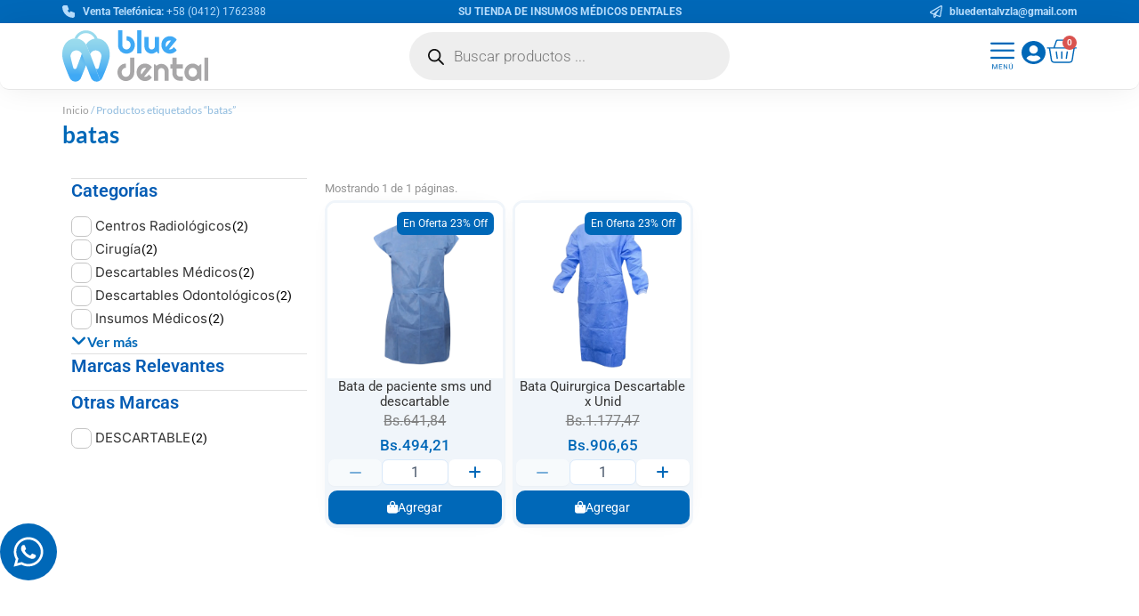

--- FILE ---
content_type: text/html; charset=UTF-8
request_url: https://bluedentalvzla.com/tag-productos/batas/
body_size: 58482
content:
<!DOCTYPE html>
<html lang="es">
<head>
<meta charset="UTF-8">
<meta name="viewport" content="width=device-width, initial-scale=1">
	<link rel="profile" href="https://gmpg.org/xfn/11"> 
	<title>batas &#8211; Bluedentalvzla.com</title>
<meta name='robots' content='max-image-preview:large' />
<link rel="alternate" type="application/rss+xml" title="Bluedentalvzla.com &raquo; Feed" href="https://bluedentalvzla.com/feed/" />
<link rel="alternate" type="application/rss+xml" title="Bluedentalvzla.com &raquo; Feed de los comentarios" href="https://bluedentalvzla.com/comments/feed/" />
<link rel="alternate" type="application/rss+xml" title="Bluedentalvzla.com &raquo; batas Etiqueta Feed" href="https://bluedentalvzla.com/tag-productos/batas/feed/" />
<style id='wp-img-auto-sizes-contain-inline-css'>
img:is([sizes=auto i],[sizes^="auto," i]){contain-intrinsic-size:3000px 1500px}
/*# sourceURL=wp-img-auto-sizes-contain-inline-css */
</style>
<link rel='stylesheet' id='astra-theme-css-css' href='https://bluedentalvzla.com/wp-content/themes/astra/assets/css/minified/main.min.css?ver=4.11.17' media='all' />
<style id='astra-theme-css-inline-css'>
:root{--ast-post-nav-space:0;--ast-container-default-xlg-padding:2.5em;--ast-container-default-lg-padding:2.5em;--ast-container-default-slg-padding:2em;--ast-container-default-md-padding:2.5em;--ast-container-default-sm-padding:2.5em;--ast-container-default-xs-padding:2.4em;--ast-container-default-xxs-padding:1.8em;--ast-code-block-background:#ECEFF3;--ast-comment-inputs-background:#F9FAFB;--ast-normal-container-width:1200px;--ast-narrow-container-width:750px;--ast-blog-title-font-weight:600;--ast-blog-meta-weight:600;--ast-global-color-primary:var(--ast-global-color-5);--ast-global-color-secondary:var(--ast-global-color-4);--ast-global-color-alternate-background:var(--ast-global-color-7);--ast-global-color-subtle-background:var(--ast-global-color-6);--ast-bg-style-guide:#F8FAFC;--ast-shadow-style-guide:0px 0px 4px 0 #00000057;--ast-global-dark-bg-style:#fff;--ast-global-dark-lfs:#fbfbfb;--ast-widget-bg-color:#fafafa;--ast-wc-container-head-bg-color:#fbfbfb;--ast-title-layout-bg:#eeeeee;--ast-search-border-color:#e7e7e7;--ast-lifter-hover-bg:#e6e6e6;--ast-gallery-block-color:#000;--srfm-color-input-label:var(--ast-global-color-2);}html{font-size:100%;}a{color:var(--ast-global-color-0);}a:hover,a:focus{color:var(--ast-global-color-1);}body,button,input,select,textarea,.ast-button,.ast-custom-button{font-family:-apple-system,BlinkMacSystemFont,Segoe UI,Roboto,Oxygen-Sans,Ubuntu,Cantarell,Helvetica Neue,sans-serif;font-weight:400;font-size:16px;font-size:1rem;line-height:var(--ast-body-line-height,1.65em);}blockquote{color:var(--ast-global-color-3);}h1,h2,h3,h4,h5,h6,.entry-content :where(h1,h2,h3,h4,h5,h6),.site-title,.site-title a{font-weight:600;}.ast-site-identity .site-title a{color:var(--ast-global-color-2);}.site-title{font-size:26px;font-size:1.625rem;display:block;}.site-header .site-description{font-size:15px;font-size:0.9375rem;display:none;}.entry-title{font-size:20px;font-size:1.25rem;}.ast-blog-single-element.ast-taxonomy-container a{font-size:14px;font-size:0.875rem;}.ast-blog-meta-container{font-size:13px;font-size:0.8125rem;}.archive .ast-article-post .ast-article-inner,.blog .ast-article-post .ast-article-inner,.archive .ast-article-post .ast-article-inner:hover,.blog .ast-article-post .ast-article-inner:hover{border-top-left-radius:6px;border-top-right-radius:6px;border-bottom-right-radius:6px;border-bottom-left-radius:6px;overflow:hidden;}h1,.entry-content :where(h1){font-size:36px;font-size:2.25rem;font-weight:600;line-height:1.4em;}h2,.entry-content :where(h2){font-size:30px;font-size:1.875rem;font-weight:600;line-height:1.3em;}h3,.entry-content :where(h3){font-size:24px;font-size:1.5rem;font-weight:600;line-height:1.3em;}h4,.entry-content :where(h4){font-size:20px;font-size:1.25rem;line-height:1.2em;font-weight:600;}h5,.entry-content :where(h5){font-size:16px;font-size:1rem;line-height:1.2em;font-weight:600;}h6,.entry-content :where(h6){font-size:16px;font-size:1rem;line-height:1.25em;font-weight:600;}::selection{background-color:var(--ast-global-color-0);color:#ffffff;}body,h1,h2,h3,h4,h5,h6,.entry-title a,.entry-content :where(h1,h2,h3,h4,h5,h6){color:var(--ast-global-color-3);}.tagcloud a:hover,.tagcloud a:focus,.tagcloud a.current-item{color:#ffffff;border-color:var(--ast-global-color-0);background-color:var(--ast-global-color-0);}input:focus,input[type="text"]:focus,input[type="email"]:focus,input[type="url"]:focus,input[type="password"]:focus,input[type="reset"]:focus,input[type="search"]:focus,textarea:focus{border-color:var(--ast-global-color-0);}input[type="radio"]:checked,input[type=reset],input[type="checkbox"]:checked,input[type="checkbox"]:hover:checked,input[type="checkbox"]:focus:checked,input[type=range]::-webkit-slider-thumb{border-color:var(--ast-global-color-0);background-color:var(--ast-global-color-0);box-shadow:none;}.site-footer a:hover + .post-count,.site-footer a:focus + .post-count{background:var(--ast-global-color-0);border-color:var(--ast-global-color-0);}.single .nav-links .nav-previous,.single .nav-links .nav-next{color:var(--ast-global-color-0);}.entry-meta,.entry-meta *{line-height:1.45;color:var(--ast-global-color-0);}.entry-meta a:not(.ast-button):hover,.entry-meta a:not(.ast-button):hover *,.entry-meta a:not(.ast-button):focus,.entry-meta a:not(.ast-button):focus *,.page-links > .page-link,.page-links .page-link:hover,.post-navigation a:hover{color:var(--ast-global-color-1);}#cat option,.secondary .calendar_wrap thead a,.secondary .calendar_wrap thead a:visited{color:var(--ast-global-color-0);}.secondary .calendar_wrap #today,.ast-progress-val span{background:var(--ast-global-color-0);}.secondary a:hover + .post-count,.secondary a:focus + .post-count{background:var(--ast-global-color-0);border-color:var(--ast-global-color-0);}.calendar_wrap #today > a{color:#ffffff;}.page-links .page-link,.single .post-navigation a{color:var(--ast-global-color-3);}.ast-search-menu-icon .search-form button.search-submit{padding:0 4px;}.ast-search-menu-icon form.search-form{padding-right:0;}.ast-search-menu-icon.slide-search input.search-field{width:0;}.ast-header-search .ast-search-menu-icon.ast-dropdown-active .search-form,.ast-header-search .ast-search-menu-icon.ast-dropdown-active .search-field:focus{transition:all 0.2s;}.search-form input.search-field:focus{outline:none;}.ast-search-menu-icon .search-form button.search-submit:focus,.ast-theme-transparent-header .ast-header-search .ast-dropdown-active .ast-icon,.ast-theme-transparent-header .ast-inline-search .search-field:focus .ast-icon{color:var(--ast-global-color-1);}.ast-header-search .slide-search .search-form{border:2px solid var(--ast-global-color-0);}.ast-header-search .slide-search .search-field{background-color:(--ast-global-dark-bg-style);}.ast-archive-title{color:var(--ast-global-color-2);}.widget-title,.widget .wp-block-heading{font-size:22px;font-size:1.375rem;color:var(--ast-global-color-2);}.single .ast-author-details .author-title{color:var(--ast-global-color-1);}.ast-single-post .entry-content a,.ast-comment-content a:not(.ast-comment-edit-reply-wrap a),.woocommerce-js .woocommerce-product-details__short-description a{text-decoration:underline;}.ast-single-post .wp-block-button .wp-block-button__link,.ast-single-post .elementor-widget-button .elementor-button,.ast-single-post .entry-content .uagb-tab a,.ast-single-post .entry-content .uagb-ifb-cta a,.ast-single-post .entry-content .wp-block-uagb-buttons a,.ast-single-post .entry-content .uabb-module-content a,.ast-single-post .entry-content .uagb-post-grid a,.ast-single-post .entry-content .uagb-timeline a,.ast-single-post .entry-content .uagb-toc__wrap a,.ast-single-post .entry-content .uagb-taxomony-box a,.ast-single-post .entry-content .woocommerce a,.entry-content .wp-block-latest-posts > li > a,.ast-single-post .entry-content .wp-block-file__button,a.ast-post-filter-single,.ast-single-post .wp-block-buttons .wp-block-button.is-style-outline .wp-block-button__link,.ast-single-post .ast-comment-content .comment-reply-link,.ast-single-post .ast-comment-content .comment-edit-link,.entry-content [CLASS*="wc-block"] .wc-block-components-button,.entry-content [CLASS*="wc-block"] .wc-block-components-totals-coupon-link,.entry-content [CLASS*="wc-block"] .wc-block-components-product-name{text-decoration:none;}.ast-search-menu-icon.slide-search a:focus-visible:focus-visible,.astra-search-icon:focus-visible,#close:focus-visible,a:focus-visible,.ast-menu-toggle:focus-visible,.site .skip-link:focus-visible,.wp-block-loginout input:focus-visible,.wp-block-search.wp-block-search__button-inside .wp-block-search__inside-wrapper,.ast-header-navigation-arrow:focus-visible,.woocommerce .wc-proceed-to-checkout > .checkout-button:focus-visible,.woocommerce .woocommerce-MyAccount-navigation ul li a:focus-visible,.ast-orders-table__row .ast-orders-table__cell:focus-visible,.woocommerce .woocommerce-order-details .order-again > .button:focus-visible,.woocommerce .woocommerce-message a.button.wc-forward:focus-visible,.woocommerce #minus_qty:focus-visible,.woocommerce #plus_qty:focus-visible,a#ast-apply-coupon:focus-visible,.woocommerce .woocommerce-info a:focus-visible,.woocommerce .astra-shop-summary-wrap a:focus-visible,.woocommerce a.wc-forward:focus-visible,#ast-apply-coupon:focus-visible,.woocommerce-js .woocommerce-mini-cart-item a.remove:focus-visible,#close:focus-visible,.button.search-submit:focus-visible,#search_submit:focus,.normal-search:focus-visible,.ast-header-account-wrap:focus-visible,.woocommerce .ast-on-card-button.ast-quick-view-trigger:focus,.astra-cart-drawer-close:focus,.ast-single-variation:focus,.ast-woocommerce-product-gallery__image:focus,.ast-button:focus,.woocommerce-product-gallery--with-images [data-controls="prev"]:focus-visible,.woocommerce-product-gallery--with-images [data-controls="next"]:focus-visible{outline-style:dotted;outline-color:inherit;outline-width:thin;}input:focus,input[type="text"]:focus,input[type="email"]:focus,input[type="url"]:focus,input[type="password"]:focus,input[type="reset"]:focus,input[type="search"]:focus,input[type="number"]:focus,textarea:focus,.wp-block-search__input:focus,[data-section="section-header-mobile-trigger"] .ast-button-wrap .ast-mobile-menu-trigger-minimal:focus,.ast-mobile-popup-drawer.active .menu-toggle-close:focus,.woocommerce-ordering select.orderby:focus,#ast-scroll-top:focus,#coupon_code:focus,.woocommerce-page #comment:focus,.woocommerce #reviews #respond input#submit:focus,.woocommerce a.add_to_cart_button:focus,.woocommerce .button.single_add_to_cart_button:focus,.woocommerce .woocommerce-cart-form button:focus,.woocommerce .woocommerce-cart-form__cart-item .quantity .qty:focus,.woocommerce .woocommerce-billing-fields .woocommerce-billing-fields__field-wrapper .woocommerce-input-wrapper > .input-text:focus,.woocommerce #order_comments:focus,.woocommerce #place_order:focus,.woocommerce .woocommerce-address-fields .woocommerce-address-fields__field-wrapper .woocommerce-input-wrapper > .input-text:focus,.woocommerce .woocommerce-MyAccount-content form button:focus,.woocommerce .woocommerce-MyAccount-content .woocommerce-EditAccountForm .woocommerce-form-row .woocommerce-Input.input-text:focus,.woocommerce .ast-woocommerce-container .woocommerce-pagination ul.page-numbers li a:focus,body #content .woocommerce form .form-row .select2-container--default .select2-selection--single:focus,#ast-coupon-code:focus,.woocommerce.woocommerce-js .quantity input[type=number]:focus,.woocommerce-js .woocommerce-mini-cart-item .quantity input[type=number]:focus,.woocommerce p#ast-coupon-trigger:focus{border-style:dotted;border-color:inherit;border-width:thin;}input{outline:none;}.woocommerce-js input[type=text]:focus,.woocommerce-js input[type=email]:focus,.woocommerce-js textarea:focus,input[type=number]:focus,.comments-area textarea#comment:focus,.comments-area textarea#comment:active,.comments-area .ast-comment-formwrap input[type="text"]:focus,.comments-area .ast-comment-formwrap input[type="text"]:active{outline-style:unset;outline-color:inherit;outline-width:thin;}.ast-logo-title-inline .site-logo-img{padding-right:1em;}body .ast-oembed-container *{position:absolute;top:0;width:100%;height:100%;left:0;}body .wp-block-embed-pocket-casts .ast-oembed-container *{position:unset;}.ast-single-post-featured-section + article {margin-top: 2em;}.site-content .ast-single-post-featured-section img {width: 100%;overflow: hidden;object-fit: cover;}.ast-separate-container .site-content .ast-single-post-featured-section + article {margin-top: -80px;z-index: 9;position: relative;border-radius: 4px;}@media (min-width: 922px) {.ast-no-sidebar .site-content .ast-article-image-container--wide {margin-left: -120px;margin-right: -120px;max-width: unset;width: unset;}.ast-left-sidebar .site-content .ast-article-image-container--wide,.ast-right-sidebar .site-content .ast-article-image-container--wide {margin-left: -10px;margin-right: -10px;}.site-content .ast-article-image-container--full {margin-left: calc( -50vw + 50%);margin-right: calc( -50vw + 50%);max-width: 100vw;width: 100vw;}.ast-left-sidebar .site-content .ast-article-image-container--full,.ast-right-sidebar .site-content .ast-article-image-container--full {margin-left: -10px;margin-right: -10px;max-width: inherit;width: auto;}}.site > .ast-single-related-posts-container {margin-top: 0;}@media (min-width: 922px) {.ast-desktop .ast-container--narrow {max-width: var(--ast-narrow-container-width);margin: 0 auto;}}input[type="text"],input[type="number"],input[type="email"],input[type="url"],input[type="password"],input[type="search"],input[type=reset],input[type=tel],input[type=date],select,textarea{font-size:16px;font-style:normal;font-weight:400;line-height:24px;width:100%;padding:12px 16px;border-radius:4px;box-shadow:0px 1px 2px 0px rgba(0,0,0,0.05);color:var(--ast-form-input-text,#475569);}input[type="text"],input[type="number"],input[type="email"],input[type="url"],input[type="password"],input[type="search"],input[type=reset],input[type=tel],input[type=date],select{height:40px;}input[type="date"]{border-width:1px;border-style:solid;border-color:var(--ast-border-color);background:var( --ast-global-color-secondary,--ast-global-color-5 );}input[type="text"]:focus,input[type="number"]:focus,input[type="email"]:focus,input[type="url"]:focus,input[type="password"]:focus,input[type="search"]:focus,input[type=reset]:focus,input[type="tel"]:focus,input[type="date"]:focus,select:focus,textarea:focus{border-color:#046BD2;box-shadow:none;outline:none;color:var(--ast-form-input-focus-text,#475569);}label,legend{color:#111827;font-size:14px;font-style:normal;font-weight:500;line-height:20px;}select{padding:6px 10px;}fieldset{padding:30px;border-radius:4px;}button,.ast-button,.button,input[type="button"],input[type="reset"],input[type="submit"]{border-radius:4px;box-shadow:0px 1px 2px 0px rgba(0,0,0,0.05);}:root{--ast-comment-inputs-background:#FFF;}::placeholder{color:var(--ast-form-field-color,#9CA3AF);}::-ms-input-placeholder{color:var(--ast-form-field-color,#9CA3AF);}@media (max-width:921.9px){#ast-desktop-header{display:none;}}@media (min-width:922px){#ast-mobile-header{display:none;}}.wp-block-buttons.aligncenter{justify-content:center;}.wp-block-button.is-style-outline .wp-block-button__link{border-color:var(--ast-global-color-0);}div.wp-block-button.is-style-outline > .wp-block-button__link:not(.has-text-color),div.wp-block-button.wp-block-button__link.is-style-outline:not(.has-text-color){color:var(--ast-global-color-0);}.wp-block-button.is-style-outline .wp-block-button__link:hover,.wp-block-buttons .wp-block-button.is-style-outline .wp-block-button__link:focus,.wp-block-buttons .wp-block-button.is-style-outline > .wp-block-button__link:not(.has-text-color):hover,.wp-block-buttons .wp-block-button.wp-block-button__link.is-style-outline:not(.has-text-color):hover{color:#ffffff;background-color:var(--ast-global-color-1);border-color:var(--ast-global-color-1);}.post-page-numbers.current .page-link,.ast-pagination .page-numbers.current{color:#ffffff;border-color:var(--ast-global-color-0);background-color:var(--ast-global-color-0);}.wp-block-buttons .wp-block-button.is-style-outline .wp-block-button__link.wp-element-button,.ast-outline-button,.wp-block-uagb-buttons-child .uagb-buttons-repeater.ast-outline-button{border-color:var(--ast-global-color-0);font-family:inherit;font-weight:500;font-size:16px;font-size:1rem;line-height:1em;padding-top:15px;padding-right:30px;padding-bottom:15px;padding-left:30px;}.wp-block-buttons .wp-block-button.is-style-outline > .wp-block-button__link:not(.has-text-color),.wp-block-buttons .wp-block-button.wp-block-button__link.is-style-outline:not(.has-text-color),.ast-outline-button{color:var(--ast-global-color-0);}.wp-block-button.is-style-outline .wp-block-button__link:hover,.wp-block-buttons .wp-block-button.is-style-outline .wp-block-button__link:focus,.wp-block-buttons .wp-block-button.is-style-outline > .wp-block-button__link:not(.has-text-color):hover,.wp-block-buttons .wp-block-button.wp-block-button__link.is-style-outline:not(.has-text-color):hover,.ast-outline-button:hover,.ast-outline-button:focus,.wp-block-uagb-buttons-child .uagb-buttons-repeater.ast-outline-button:hover,.wp-block-uagb-buttons-child .uagb-buttons-repeater.ast-outline-button:focus{color:#ffffff;background-color:var(--ast-global-color-1);border-color:var(--ast-global-color-1);}.wp-block-button .wp-block-button__link.wp-element-button.is-style-outline:not(.has-background),.wp-block-button.is-style-outline>.wp-block-button__link.wp-element-button:not(.has-background),.ast-outline-button{background-color:transparent;}@media (max-width:921px){.wp-block-buttons .wp-block-button.is-style-outline .wp-block-button__link.wp-element-button,.ast-outline-button,.wp-block-uagb-buttons-child .uagb-buttons-repeater.ast-outline-button{padding-top:14px;padding-right:28px;padding-bottom:14px;padding-left:28px;}}@media (max-width:544px){.wp-block-buttons .wp-block-button.is-style-outline .wp-block-button__link.wp-element-button,.ast-outline-button,.wp-block-uagb-buttons-child .uagb-buttons-repeater.ast-outline-button{padding-top:12px;padding-right:24px;padding-bottom:12px;padding-left:24px;}}.entry-content[data-ast-blocks-layout] > figure{margin-bottom:1em;}h1.widget-title{font-weight:600;}h2.widget-title{font-weight:600;}h3.widget-title{font-weight:600;}.elementor-widget-container .elementor-loop-container .e-loop-item[data-elementor-type="loop-item"]{width:100%;}.review-rating{display:flex;align-items:center;order:2;}#page{display:flex;flex-direction:column;min-height:100vh;}.ast-404-layout-1 h1.page-title{color:var(--ast-global-color-2);}.single .post-navigation a{line-height:1em;height:inherit;}.error-404 .page-sub-title{font-size:1.5rem;font-weight:inherit;}.search .site-content .content-area .search-form{margin-bottom:0;}#page .site-content{flex-grow:1;}.widget{margin-bottom:1.25em;}#secondary li{line-height:1.5em;}#secondary .wp-block-group h2{margin-bottom:0.7em;}#secondary h2{font-size:1.7rem;}.ast-separate-container .ast-article-post,.ast-separate-container .ast-article-single,.ast-separate-container .comment-respond{padding:3em;}.ast-separate-container .ast-article-single .ast-article-single{padding:0;}.ast-article-single .wp-block-post-template-is-layout-grid{padding-left:0;}.ast-separate-container .comments-title,.ast-narrow-container .comments-title{padding:1.5em 2em;}.ast-page-builder-template .comment-form-textarea,.ast-comment-formwrap .ast-grid-common-col{padding:0;}.ast-comment-formwrap{padding:0;display:inline-flex;column-gap:20px;width:100%;margin-left:0;margin-right:0;}.comments-area textarea#comment:focus,.comments-area textarea#comment:active,.comments-area .ast-comment-formwrap input[type="text"]:focus,.comments-area .ast-comment-formwrap input[type="text"]:active {box-shadow:none;outline:none;}.archive.ast-page-builder-template .entry-header{margin-top:2em;}.ast-page-builder-template .ast-comment-formwrap{width:100%;}.entry-title{margin-bottom:0.6em;}.ast-archive-description p{font-size:inherit;font-weight:inherit;line-height:inherit;}.ast-separate-container .ast-comment-list li.depth-1,.hentry{margin-bottom:1.5em;}.site-content section.ast-archive-description{margin-bottom:2em;}@media (min-width:921px){.ast-left-sidebar.ast-page-builder-template #secondary,.archive.ast-right-sidebar.ast-page-builder-template .site-main{padding-left:20px;padding-right:20px;}}@media (max-width:544px){.ast-comment-formwrap.ast-row{column-gap:10px;display:inline-block;}#ast-commentform .ast-grid-common-col{position:relative;width:100%;}}@media (min-width:1201px){.ast-separate-container .ast-article-post,.ast-separate-container .ast-article-single,.ast-separate-container .ast-author-box,.ast-separate-container .ast-404-layout-1,.ast-separate-container .no-results{padding:3em;}}@media (max-width:921px){.ast-left-sidebar #content > .ast-container{display:flex;flex-direction:column-reverse;width:100%;}}@media (min-width:922px){.ast-separate-container.ast-right-sidebar #primary,.ast-separate-container.ast-left-sidebar #primary{border:0;}.search-no-results.ast-separate-container #primary{margin-bottom:4em;}}.wp-block-button .wp-block-button__link{color:#ffffff;}.wp-block-button .wp-block-button__link:hover,.wp-block-button .wp-block-button__link:focus{color:#ffffff;background-color:var(--ast-global-color-1);border-color:var(--ast-global-color-1);}.elementor-widget-heading h1.elementor-heading-title{line-height:1.4em;}.elementor-widget-heading h2.elementor-heading-title{line-height:1.3em;}.elementor-widget-heading h3.elementor-heading-title{line-height:1.3em;}.elementor-widget-heading h4.elementor-heading-title{line-height:1.2em;}.elementor-widget-heading h5.elementor-heading-title{line-height:1.2em;}.elementor-widget-heading h6.elementor-heading-title{line-height:1.25em;}.wp-block-button .wp-block-button__link,.wp-block-search .wp-block-search__button,body .wp-block-file .wp-block-file__button{border-color:var(--ast-global-color-0);background-color:var(--ast-global-color-0);color:#ffffff;font-family:inherit;font-weight:500;line-height:1em;font-size:16px;font-size:1rem;padding-top:15px;padding-right:30px;padding-bottom:15px;padding-left:30px;}@media (max-width:921px){.wp-block-button .wp-block-button__link,.wp-block-search .wp-block-search__button,body .wp-block-file .wp-block-file__button{padding-top:14px;padding-right:28px;padding-bottom:14px;padding-left:28px;}}@media (max-width:544px){.wp-block-button .wp-block-button__link,.wp-block-search .wp-block-search__button,body .wp-block-file .wp-block-file__button{padding-top:12px;padding-right:24px;padding-bottom:12px;padding-left:24px;}}.menu-toggle,button,.ast-button,.ast-custom-button,.button,input#submit,input[type="button"],input[type="submit"],input[type="reset"],#comments .submit,.search .search-submit,form[CLASS*="wp-block-search__"].wp-block-search .wp-block-search__inside-wrapper .wp-block-search__button,body .wp-block-file .wp-block-file__button,.search .search-submit,.woocommerce-js a.button,.woocommerce button.button,.woocommerce .woocommerce-message a.button,.woocommerce #respond input#submit.alt,.woocommerce input.button.alt,.woocommerce input.button,.woocommerce input.button:disabled,.woocommerce input.button:disabled[disabled],.woocommerce input.button:disabled:hover,.woocommerce input.button:disabled[disabled]:hover,.woocommerce #respond input#submit,.woocommerce button.button.alt.disabled,.wc-block-grid__products .wc-block-grid__product .wp-block-button__link,.wc-block-grid__product-onsale,[CLASS*="wc-block"] button,.woocommerce-js .astra-cart-drawer .astra-cart-drawer-content .woocommerce-mini-cart__buttons .button:not(.checkout):not(.ast-continue-shopping),.woocommerce-js .astra-cart-drawer .astra-cart-drawer-content .woocommerce-mini-cart__buttons a.checkout,.woocommerce button.button.alt.disabled.wc-variation-selection-needed,[CLASS*="wc-block"] .wc-block-components-button{border-style:solid;border-top-width:0;border-right-width:0;border-left-width:0;border-bottom-width:0;color:#ffffff;border-color:var(--ast-global-color-0);background-color:var(--ast-global-color-0);padding-top:15px;padding-right:30px;padding-bottom:15px;padding-left:30px;font-family:inherit;font-weight:500;font-size:16px;font-size:1rem;line-height:1em;}button:focus,.menu-toggle:hover,button:hover,.ast-button:hover,.ast-custom-button:hover .button:hover,.ast-custom-button:hover ,input[type=reset]:hover,input[type=reset]:focus,input#submit:hover,input#submit:focus,input[type="button"]:hover,input[type="button"]:focus,input[type="submit"]:hover,input[type="submit"]:focus,form[CLASS*="wp-block-search__"].wp-block-search .wp-block-search__inside-wrapper .wp-block-search__button:hover,form[CLASS*="wp-block-search__"].wp-block-search .wp-block-search__inside-wrapper .wp-block-search__button:focus,body .wp-block-file .wp-block-file__button:hover,body .wp-block-file .wp-block-file__button:focus,.woocommerce-js a.button:hover,.woocommerce button.button:hover,.woocommerce .woocommerce-message a.button:hover,.woocommerce #respond input#submit:hover,.woocommerce #respond input#submit.alt:hover,.woocommerce input.button.alt:hover,.woocommerce input.button:hover,.woocommerce button.button.alt.disabled:hover,.wc-block-grid__products .wc-block-grid__product .wp-block-button__link:hover,[CLASS*="wc-block"] button:hover,.woocommerce-js .astra-cart-drawer .astra-cart-drawer-content .woocommerce-mini-cart__buttons .button:not(.checkout):not(.ast-continue-shopping):hover,.woocommerce-js .astra-cart-drawer .astra-cart-drawer-content .woocommerce-mini-cart__buttons a.checkout:hover,.woocommerce button.button.alt.disabled.wc-variation-selection-needed:hover,[CLASS*="wc-block"] .wc-block-components-button:hover,[CLASS*="wc-block"] .wc-block-components-button:focus{color:#ffffff;background-color:var(--ast-global-color-1);border-color:var(--ast-global-color-1);}form[CLASS*="wp-block-search__"].wp-block-search .wp-block-search__inside-wrapper .wp-block-search__button.has-icon{padding-top:calc(15px - 3px);padding-right:calc(30px - 3px);padding-bottom:calc(15px - 3px);padding-left:calc(30px - 3px);}@media (max-width:921px){.menu-toggle,button,.ast-button,.ast-custom-button,.button,input#submit,input[type="button"],input[type="submit"],input[type="reset"],#comments .submit,.search .search-submit,form[CLASS*="wp-block-search__"].wp-block-search .wp-block-search__inside-wrapper .wp-block-search__button,body .wp-block-file .wp-block-file__button,.search .search-submit,.woocommerce-js a.button,.woocommerce button.button,.woocommerce .woocommerce-message a.button,.woocommerce #respond input#submit.alt,.woocommerce input.button.alt,.woocommerce input.button,.woocommerce input.button:disabled,.woocommerce input.button:disabled[disabled],.woocommerce input.button:disabled:hover,.woocommerce input.button:disabled[disabled]:hover,.woocommerce #respond input#submit,.woocommerce button.button.alt.disabled,.wc-block-grid__products .wc-block-grid__product .wp-block-button__link,.wc-block-grid__product-onsale,[CLASS*="wc-block"] button,.woocommerce-js .astra-cart-drawer .astra-cart-drawer-content .woocommerce-mini-cart__buttons .button:not(.checkout):not(.ast-continue-shopping),.woocommerce-js .astra-cart-drawer .astra-cart-drawer-content .woocommerce-mini-cart__buttons a.checkout,.woocommerce button.button.alt.disabled.wc-variation-selection-needed,[CLASS*="wc-block"] .wc-block-components-button{padding-top:14px;padding-right:28px;padding-bottom:14px;padding-left:28px;}}@media (max-width:544px){.menu-toggle,button,.ast-button,.ast-custom-button,.button,input#submit,input[type="button"],input[type="submit"],input[type="reset"],#comments .submit,.search .search-submit,form[CLASS*="wp-block-search__"].wp-block-search .wp-block-search__inside-wrapper .wp-block-search__button,body .wp-block-file .wp-block-file__button,.search .search-submit,.woocommerce-js a.button,.woocommerce button.button,.woocommerce .woocommerce-message a.button,.woocommerce #respond input#submit.alt,.woocommerce input.button.alt,.woocommerce input.button,.woocommerce input.button:disabled,.woocommerce input.button:disabled[disabled],.woocommerce input.button:disabled:hover,.woocommerce input.button:disabled[disabled]:hover,.woocommerce #respond input#submit,.woocommerce button.button.alt.disabled,.wc-block-grid__products .wc-block-grid__product .wp-block-button__link,.wc-block-grid__product-onsale,[CLASS*="wc-block"] button,.woocommerce-js .astra-cart-drawer .astra-cart-drawer-content .woocommerce-mini-cart__buttons .button:not(.checkout):not(.ast-continue-shopping),.woocommerce-js .astra-cart-drawer .astra-cart-drawer-content .woocommerce-mini-cart__buttons a.checkout,.woocommerce button.button.alt.disabled.wc-variation-selection-needed,[CLASS*="wc-block"] .wc-block-components-button{padding-top:12px;padding-right:24px;padding-bottom:12px;padding-left:24px;}}@media (max-width:921px){.ast-mobile-header-stack .main-header-bar .ast-search-menu-icon{display:inline-block;}.ast-header-break-point.ast-header-custom-item-outside .ast-mobile-header-stack .main-header-bar .ast-search-icon{margin:0;}.ast-comment-avatar-wrap img{max-width:2.5em;}.ast-comment-meta{padding:0 1.8888em 1.3333em;}}@media (min-width:544px){.ast-container{max-width:100%;}}@media (max-width:544px){.ast-separate-container .ast-article-post,.ast-separate-container .ast-article-single,.ast-separate-container .comments-title,.ast-separate-container .ast-archive-description{padding:1.5em 1em;}.ast-separate-container #content .ast-container{padding-left:0.54em;padding-right:0.54em;}.ast-separate-container .ast-comment-list .bypostauthor{padding:.5em;}.ast-search-menu-icon.ast-dropdown-active .search-field{width:170px;}} #ast-mobile-header .ast-site-header-cart-li a{pointer-events:none;}.ast-separate-container{background-color:var(--ast-global-color-4);}@media (max-width:921px){.site-title{display:block;}.site-header .site-description{display:none;}h1,.entry-content :where(h1){font-size:30px;}h2,.entry-content :where(h2){font-size:25px;}h3,.entry-content :where(h3){font-size:20px;}}@media (max-width:544px){.site-title{display:block;}.site-header .site-description{display:none;}h1,.entry-content :where(h1){font-size:30px;}h2,.entry-content :where(h2){font-size:25px;}h3,.entry-content :where(h3){font-size:20px;}}@media (max-width:921px){html{font-size:91.2%;}}@media (max-width:544px){html{font-size:91.2%;}}@media (min-width:922px){.ast-container{max-width:1240px;}}@media (min-width:922px){.site-content .ast-container{display:flex;}}@media (max-width:921px){.site-content .ast-container{flex-direction:column;}}.ast-blog-layout-4-grid .ast-article-post{width:33.33%;margin-bottom:2em;border-bottom:0;background-color:transparent;}.ast-blog-layout-4-grid .ast-article-inner .wp-post-image{width:100%;}.ast-article-inner{padding:1.5em;}.ast-blog-layout-4-grid .ast-row{display:flex;flex-wrap:wrap;flex-flow:row wrap;align-items:stretch;}.ast-separate-container .ast-blog-layout-4-grid .ast-article-post{padding:0 1em 0;}.ast-separate-container.ast-desktop .ast-blog-layout-4-grid .ast-row{margin-left:-1em;margin-right:-1em;}.ast-blog-layout-4-grid .ast-article-inner{box-shadow:0px 6px 15px -2px rgba(16,24,40,0.05);}.ast-separate-container .ast-blog-layout-4-grid .ast-article-inner,.ast-plain-container .ast-blog-layout-4-grid .ast-article-inner{height:100%;}.ast-row .blog-layout-4 .post-content,.blog-layout-4 .post-thumb{padding-left:0;padding-right:0;}.ast-article-post.remove-featured-img-padding .blog-layout-4 .post-content .ast-blog-featured-section:first-child .post-thumb-img-content{margin-top:-1.5em;}.ast-article-post.remove-featured-img-padding .blog-layout-4 .post-content .ast-blog-featured-section .post-thumb-img-content{margin-left:-1.5em;margin-right:-1.5em;}@media (max-width:921px){.ast-blog-layout-4-grid .ast-article-post{width:100%;}}.ast-blog-layout-6-grid .ast-blog-featured-section:before { content: ""; }.ast-article-post .post-thumb-img-content img{aspect-ratio:16/9;width:100%;}.ast-article-post .post-thumb-img-content{overflow:hidden;}.ast-article-post .post-thumb-img-content img{transform:scale(1);transition:transform .5s ease;}.ast-article-post:hover .post-thumb-img-content img{transform:scale(1.1);}.cat-links.badge a,.tags-links.badge a {padding: 4px 8px;border-radius: 3px;font-weight: 400;}.cat-links.underline a,.tags-links.underline a{text-decoration: underline;}@media (min-width:922px){.main-header-menu .sub-menu .menu-item.ast-left-align-sub-menu:hover > .sub-menu,.main-header-menu .sub-menu .menu-item.ast-left-align-sub-menu.focus > .sub-menu{margin-left:-0px;}}.entry-content li > p{margin-bottom:0;}.site .comments-area{padding-bottom:2em;margin-top:2em;}.wp-block-file {display: flex;align-items: center;flex-wrap: wrap;justify-content: space-between;}.wp-block-pullquote {border: none;}.wp-block-pullquote blockquote::before {content: "\201D";font-family: "Helvetica",sans-serif;display: flex;transform: rotate( 180deg );font-size: 6rem;font-style: normal;line-height: 1;font-weight: bold;align-items: center;justify-content: center;}.has-text-align-right > blockquote::before {justify-content: flex-start;}.has-text-align-left > blockquote::before {justify-content: flex-end;}figure.wp-block-pullquote.is-style-solid-color blockquote {max-width: 100%;text-align: inherit;}:root {--wp--custom--ast-default-block-top-padding: 3em;--wp--custom--ast-default-block-right-padding: 3em;--wp--custom--ast-default-block-bottom-padding: 3em;--wp--custom--ast-default-block-left-padding: 3em;--wp--custom--ast-container-width: 1200px;--wp--custom--ast-content-width-size: 1200px;--wp--custom--ast-wide-width-size: calc(1200px + var(--wp--custom--ast-default-block-left-padding) + var(--wp--custom--ast-default-block-right-padding));}.ast-narrow-container {--wp--custom--ast-content-width-size: 750px;--wp--custom--ast-wide-width-size: 750px;}@media(max-width: 921px) {:root {--wp--custom--ast-default-block-top-padding: 3em;--wp--custom--ast-default-block-right-padding: 2em;--wp--custom--ast-default-block-bottom-padding: 3em;--wp--custom--ast-default-block-left-padding: 2em;}}@media(max-width: 544px) {:root {--wp--custom--ast-default-block-top-padding: 3em;--wp--custom--ast-default-block-right-padding: 1.5em;--wp--custom--ast-default-block-bottom-padding: 3em;--wp--custom--ast-default-block-left-padding: 1.5em;}}.entry-content > .wp-block-group,.entry-content > .wp-block-cover,.entry-content > .wp-block-columns {padding-top: var(--wp--custom--ast-default-block-top-padding);padding-right: var(--wp--custom--ast-default-block-right-padding);padding-bottom: var(--wp--custom--ast-default-block-bottom-padding);padding-left: var(--wp--custom--ast-default-block-left-padding);}.ast-plain-container.ast-no-sidebar .entry-content > .alignfull,.ast-page-builder-template .ast-no-sidebar .entry-content > .alignfull {margin-left: calc( -50vw + 50%);margin-right: calc( -50vw + 50%);max-width: 100vw;width: 100vw;}.ast-plain-container.ast-no-sidebar .entry-content .alignfull .alignfull,.ast-page-builder-template.ast-no-sidebar .entry-content .alignfull .alignfull,.ast-plain-container.ast-no-sidebar .entry-content .alignfull .alignwide,.ast-page-builder-template.ast-no-sidebar .entry-content .alignfull .alignwide,.ast-plain-container.ast-no-sidebar .entry-content .alignwide .alignfull,.ast-page-builder-template.ast-no-sidebar .entry-content .alignwide .alignfull,.ast-plain-container.ast-no-sidebar .entry-content .alignwide .alignwide,.ast-page-builder-template.ast-no-sidebar .entry-content .alignwide .alignwide,.ast-plain-container.ast-no-sidebar .entry-content .wp-block-column .alignfull,.ast-page-builder-template.ast-no-sidebar .entry-content .wp-block-column .alignfull,.ast-plain-container.ast-no-sidebar .entry-content .wp-block-column .alignwide,.ast-page-builder-template.ast-no-sidebar .entry-content .wp-block-column .alignwide {margin-left: auto;margin-right: auto;width: 100%;}[data-ast-blocks-layout] .wp-block-separator:not(.is-style-dots) {height: 0;}[data-ast-blocks-layout] .wp-block-separator {margin: 20px auto;}[data-ast-blocks-layout] .wp-block-separator:not(.is-style-wide):not(.is-style-dots) {max-width: 100px;}[data-ast-blocks-layout] .wp-block-separator.has-background {padding: 0;}.entry-content[data-ast-blocks-layout] > * {max-width: var(--wp--custom--ast-content-width-size);margin-left: auto;margin-right: auto;}.entry-content[data-ast-blocks-layout] > .alignwide {max-width: var(--wp--custom--ast-wide-width-size);}.entry-content[data-ast-blocks-layout] .alignfull {max-width: none;}.entry-content .wp-block-columns {margin-bottom: 0;}blockquote {margin: 1.5em;border-color: rgba(0,0,0,0.05);}.wp-block-quote:not(.has-text-align-right):not(.has-text-align-center) {border-left: 5px solid rgba(0,0,0,0.05);}.has-text-align-right > blockquote,blockquote.has-text-align-right {border-right: 5px solid rgba(0,0,0,0.05);}.has-text-align-left > blockquote,blockquote.has-text-align-left {border-left: 5px solid rgba(0,0,0,0.05);}.wp-block-site-tagline,.wp-block-latest-posts .read-more {margin-top: 15px;}.wp-block-loginout p label {display: block;}.wp-block-loginout p:not(.login-remember):not(.login-submit) input {width: 100%;}.wp-block-loginout input:focus {border-color: transparent;}.wp-block-loginout input:focus {outline: thin dotted;}.entry-content .wp-block-media-text .wp-block-media-text__content {padding: 0 0 0 8%;}.entry-content .wp-block-media-text.has-media-on-the-right .wp-block-media-text__content {padding: 0 8% 0 0;}.entry-content .wp-block-media-text.has-background .wp-block-media-text__content {padding: 8%;}.entry-content .wp-block-cover:not([class*="background-color"]):not(.has-text-color.has-link-color) .wp-block-cover__inner-container,.entry-content .wp-block-cover:not([class*="background-color"]) .wp-block-cover-image-text,.entry-content .wp-block-cover:not([class*="background-color"]) .wp-block-cover-text,.entry-content .wp-block-cover-image:not([class*="background-color"]) .wp-block-cover__inner-container,.entry-content .wp-block-cover-image:not([class*="background-color"]) .wp-block-cover-image-text,.entry-content .wp-block-cover-image:not([class*="background-color"]) .wp-block-cover-text {color: var(--ast-global-color-primary,var(--ast-global-color-5));}.wp-block-loginout .login-remember input {width: 1.1rem;height: 1.1rem;margin: 0 5px 4px 0;vertical-align: middle;}.wp-block-latest-posts > li > *:first-child,.wp-block-latest-posts:not(.is-grid) > li:first-child {margin-top: 0;}.entry-content > .wp-block-buttons,.entry-content > .wp-block-uagb-buttons {margin-bottom: 1.5em;}.wp-block-search__inside-wrapper .wp-block-search__input {padding: 0 10px;color: var(--ast-global-color-3);background: var(--ast-global-color-primary,var(--ast-global-color-5));border-color: var(--ast-border-color);}.wp-block-latest-posts .read-more {margin-bottom: 1.5em;}.wp-block-search__no-button .wp-block-search__inside-wrapper .wp-block-search__input {padding-top: 5px;padding-bottom: 5px;}.wp-block-latest-posts .wp-block-latest-posts__post-date,.wp-block-latest-posts .wp-block-latest-posts__post-author {font-size: 1rem;}.wp-block-latest-posts > li > *,.wp-block-latest-posts:not(.is-grid) > li {margin-top: 12px;margin-bottom: 12px;}.ast-page-builder-template .entry-content[data-ast-blocks-layout] > .alignwide:where(:not(.uagb-is-root-container):not(.spectra-is-root-container)) > * {max-width: var(--wp--custom--ast-wide-width-size);}.ast-page-builder-template .entry-content[data-ast-blocks-layout] > .inherit-container-width > *,.ast-page-builder-template .entry-content[data-ast-blocks-layout] > *:not(.wp-block-group):where(:not(.uagb-is-root-container):not(.spectra-is-root-container)) > *,.entry-content[data-ast-blocks-layout] > .wp-block-cover .wp-block-cover__inner-container {max-width: var(--wp--custom--ast-content-width-size) ;margin-left: auto;margin-right: auto;}.ast-page-builder-template .entry-content[data-ast-blocks-layout] > *,.ast-page-builder-template .entry-content[data-ast-blocks-layout] > .alignfull:where(:not(.wp-block-group):not(.uagb-is-root-container):not(.spectra-is-root-container)) > * {max-width: none;}.entry-content[data-ast-blocks-layout] .wp-block-cover:not(.alignleft):not(.alignright) {width: auto;}@media(max-width: 1200px) {.ast-separate-container .entry-content > .alignfull,.ast-separate-container .entry-content[data-ast-blocks-layout] > .alignwide,.ast-plain-container .entry-content[data-ast-blocks-layout] > .alignwide,.ast-plain-container .entry-content .alignfull {margin-left: calc(-1 * min(var(--ast-container-default-xlg-padding),20px)) ;margin-right: calc(-1 * min(var(--ast-container-default-xlg-padding),20px));}}@media(min-width: 1201px) {.ast-separate-container .entry-content > .alignfull {margin-left: calc(-1 * var(--ast-container-default-xlg-padding) );margin-right: calc(-1 * var(--ast-container-default-xlg-padding) );}.ast-separate-container .entry-content[data-ast-blocks-layout] > .alignwide,.ast-plain-container .entry-content[data-ast-blocks-layout] > .alignwide {margin-left: calc(-1 * var(--wp--custom--ast-default-block-left-padding) );margin-right: calc(-1 * var(--wp--custom--ast-default-block-right-padding) );}}@media(min-width: 921px) {.ast-separate-container .entry-content .wp-block-group.alignwide:not(.inherit-container-width) > :where(:not(.alignleft):not(.alignright)),.ast-plain-container .entry-content .wp-block-group.alignwide:not(.inherit-container-width) > :where(:not(.alignleft):not(.alignright)) {max-width: calc( var(--wp--custom--ast-content-width-size) + 80px );}.ast-plain-container.ast-right-sidebar .entry-content[data-ast-blocks-layout] .alignfull,.ast-plain-container.ast-left-sidebar .entry-content[data-ast-blocks-layout] .alignfull {margin-left: -60px;margin-right: -60px;}}@media(min-width: 544px) {.entry-content > .alignleft {margin-right: 20px;}.entry-content > .alignright {margin-left: 20px;}}@media (max-width:544px){.wp-block-columns .wp-block-column:not(:last-child){margin-bottom:20px;}.wp-block-latest-posts{margin:0;}}@media( max-width: 600px ) {.entry-content .wp-block-media-text .wp-block-media-text__content,.entry-content .wp-block-media-text.has-media-on-the-right .wp-block-media-text__content {padding: 8% 0 0;}.entry-content .wp-block-media-text.has-background .wp-block-media-text__content {padding: 8%;}}.ast-page-builder-template .entry-header {padding-left: 0;}.ast-narrow-container .site-content .wp-block-uagb-image--align-full .wp-block-uagb-image__figure {max-width: 100%;margin-left: auto;margin-right: auto;}.entry-content ul,.entry-content ol {padding: revert;margin: revert;padding-left: 20px;}:root .has-ast-global-color-0-color{color:var(--ast-global-color-0);}:root .has-ast-global-color-0-background-color{background-color:var(--ast-global-color-0);}:root .wp-block-button .has-ast-global-color-0-color{color:var(--ast-global-color-0);}:root .wp-block-button .has-ast-global-color-0-background-color{background-color:var(--ast-global-color-0);}:root .has-ast-global-color-1-color{color:var(--ast-global-color-1);}:root .has-ast-global-color-1-background-color{background-color:var(--ast-global-color-1);}:root .wp-block-button .has-ast-global-color-1-color{color:var(--ast-global-color-1);}:root .wp-block-button .has-ast-global-color-1-background-color{background-color:var(--ast-global-color-1);}:root .has-ast-global-color-2-color{color:var(--ast-global-color-2);}:root .has-ast-global-color-2-background-color{background-color:var(--ast-global-color-2);}:root .wp-block-button .has-ast-global-color-2-color{color:var(--ast-global-color-2);}:root .wp-block-button .has-ast-global-color-2-background-color{background-color:var(--ast-global-color-2);}:root .has-ast-global-color-3-color{color:var(--ast-global-color-3);}:root .has-ast-global-color-3-background-color{background-color:var(--ast-global-color-3);}:root .wp-block-button .has-ast-global-color-3-color{color:var(--ast-global-color-3);}:root .wp-block-button .has-ast-global-color-3-background-color{background-color:var(--ast-global-color-3);}:root .has-ast-global-color-4-color{color:var(--ast-global-color-4);}:root .has-ast-global-color-4-background-color{background-color:var(--ast-global-color-4);}:root .wp-block-button .has-ast-global-color-4-color{color:var(--ast-global-color-4);}:root .wp-block-button .has-ast-global-color-4-background-color{background-color:var(--ast-global-color-4);}:root .has-ast-global-color-5-color{color:var(--ast-global-color-5);}:root .has-ast-global-color-5-background-color{background-color:var(--ast-global-color-5);}:root .wp-block-button .has-ast-global-color-5-color{color:var(--ast-global-color-5);}:root .wp-block-button .has-ast-global-color-5-background-color{background-color:var(--ast-global-color-5);}:root .has-ast-global-color-6-color{color:var(--ast-global-color-6);}:root .has-ast-global-color-6-background-color{background-color:var(--ast-global-color-6);}:root .wp-block-button .has-ast-global-color-6-color{color:var(--ast-global-color-6);}:root .wp-block-button .has-ast-global-color-6-background-color{background-color:var(--ast-global-color-6);}:root .has-ast-global-color-7-color{color:var(--ast-global-color-7);}:root .has-ast-global-color-7-background-color{background-color:var(--ast-global-color-7);}:root .wp-block-button .has-ast-global-color-7-color{color:var(--ast-global-color-7);}:root .wp-block-button .has-ast-global-color-7-background-color{background-color:var(--ast-global-color-7);}:root .has-ast-global-color-8-color{color:var(--ast-global-color-8);}:root .has-ast-global-color-8-background-color{background-color:var(--ast-global-color-8);}:root .wp-block-button .has-ast-global-color-8-color{color:var(--ast-global-color-8);}:root .wp-block-button .has-ast-global-color-8-background-color{background-color:var(--ast-global-color-8);}:root{--ast-global-color-0:#046bd2;--ast-global-color-1:#045cb4;--ast-global-color-2:#1e293b;--ast-global-color-3:#334155;--ast-global-color-4:#F0F5FA;--ast-global-color-5:#FFFFFF;--ast-global-color-6:#D1D5DB;--ast-global-color-7:#111111;--ast-global-color-8:#111111;}:root {--ast-border-color : var(--ast-global-color-6);}.ast-breadcrumbs .trail-browse,.ast-breadcrumbs .trail-items,.ast-breadcrumbs .trail-items li{display:inline-block;margin:0;padding:0;border:none;background:inherit;text-indent:0;text-decoration:none;}.ast-breadcrumbs .trail-browse{font-size:inherit;font-style:inherit;font-weight:inherit;color:inherit;}.ast-breadcrumbs .trail-items{list-style:none;}.trail-items li::after{padding:0 0.3em;content:"\00bb";}.trail-items li:last-of-type::after{display:none;}h1,h2,h3,h4,h5,h6,.entry-content :where(h1,h2,h3,h4,h5,h6){color:var(--ast-global-color-2);}.entry-title a{color:var(--ast-global-color-2);}@media (max-width:921px){.ast-builder-grid-row-container.ast-builder-grid-row-tablet-3-firstrow .ast-builder-grid-row > *:first-child,.ast-builder-grid-row-container.ast-builder-grid-row-tablet-3-lastrow .ast-builder-grid-row > *:last-child{grid-column:1 / -1;}}@media (max-width:544px){.ast-builder-grid-row-container.ast-builder-grid-row-mobile-3-firstrow .ast-builder-grid-row > *:first-child,.ast-builder-grid-row-container.ast-builder-grid-row-mobile-3-lastrow .ast-builder-grid-row > *:last-child{grid-column:1 / -1;}}.ast-builder-layout-element[data-section="title_tagline"]{display:flex;}@media (max-width:921px){.ast-header-break-point .ast-builder-layout-element[data-section="title_tagline"]{display:flex;}}@media (max-width:544px){.ast-header-break-point .ast-builder-layout-element[data-section="title_tagline"]{display:flex;}}.ast-builder-menu-1{font-family:inherit;font-weight:inherit;}.ast-builder-menu-1 .menu-item > .menu-link{color:var(--ast-global-color-3);}.ast-builder-menu-1 .menu-item > .ast-menu-toggle{color:var(--ast-global-color-3);}.ast-builder-menu-1 .menu-item:hover > .menu-link,.ast-builder-menu-1 .inline-on-mobile .menu-item:hover > .ast-menu-toggle{color:var(--ast-global-color-1);}.ast-builder-menu-1 .menu-item:hover > .ast-menu-toggle{color:var(--ast-global-color-1);}.ast-builder-menu-1 .menu-item.current-menu-item > .menu-link,.ast-builder-menu-1 .inline-on-mobile .menu-item.current-menu-item > .ast-menu-toggle,.ast-builder-menu-1 .current-menu-ancestor > .menu-link{color:var(--ast-global-color-1);}.ast-builder-menu-1 .menu-item.current-menu-item > .ast-menu-toggle{color:var(--ast-global-color-1);}.ast-builder-menu-1 .sub-menu,.ast-builder-menu-1 .inline-on-mobile .sub-menu{border-top-width:2px;border-bottom-width:0px;border-right-width:0px;border-left-width:0px;border-color:var(--ast-global-color-0);border-style:solid;}.ast-builder-menu-1 .sub-menu .sub-menu{top:-2px;}.ast-builder-menu-1 .main-header-menu > .menu-item > .sub-menu,.ast-builder-menu-1 .main-header-menu > .menu-item > .astra-full-megamenu-wrapper{margin-top:0px;}.ast-desktop .ast-builder-menu-1 .main-header-menu > .menu-item > .sub-menu:before,.ast-desktop .ast-builder-menu-1 .main-header-menu > .menu-item > .astra-full-megamenu-wrapper:before{height:calc( 0px + 2px + 5px );}.ast-desktop .ast-builder-menu-1 .menu-item .sub-menu .menu-link{border-style:none;}@media (max-width:921px){.ast-header-break-point .ast-builder-menu-1 .menu-item.menu-item-has-children > .ast-menu-toggle{top:0;}.ast-builder-menu-1 .inline-on-mobile .menu-item.menu-item-has-children > .ast-menu-toggle{right:-15px;}.ast-builder-menu-1 .menu-item-has-children > .menu-link:after{content:unset;}.ast-builder-menu-1 .main-header-menu > .menu-item > .sub-menu,.ast-builder-menu-1 .main-header-menu > .menu-item > .astra-full-megamenu-wrapper{margin-top:0;}}@media (max-width:544px){.ast-header-break-point .ast-builder-menu-1 .menu-item.menu-item-has-children > .ast-menu-toggle{top:0;}.ast-builder-menu-1 .main-header-menu > .menu-item > .sub-menu,.ast-builder-menu-1 .main-header-menu > .menu-item > .astra-full-megamenu-wrapper{margin-top:0;}}.ast-builder-menu-1{display:flex;}@media (max-width:921px){.ast-header-break-point .ast-builder-menu-1{display:flex;}}@media (max-width:544px){.ast-header-break-point .ast-builder-menu-1{display:flex;}}.site-below-footer-wrap{padding-top:20px;padding-bottom:20px;}.site-below-footer-wrap[data-section="section-below-footer-builder"]{background-color:var(--ast-global-color-5);min-height:60px;border-style:solid;border-width:0px;border-top-width:1px;border-top-color:var( --ast-global-color-subtle-background,--ast-global-color-7 );}.site-below-footer-wrap[data-section="section-below-footer-builder"] .ast-builder-grid-row{max-width:1200px;min-height:60px;margin-left:auto;margin-right:auto;}.site-below-footer-wrap[data-section="section-below-footer-builder"] .ast-builder-grid-row,.site-below-footer-wrap[data-section="section-below-footer-builder"] .site-footer-section{align-items:center;}.site-below-footer-wrap[data-section="section-below-footer-builder"].ast-footer-row-inline .site-footer-section{display:flex;margin-bottom:0;}.ast-builder-grid-row-full .ast-builder-grid-row{grid-template-columns:1fr;}@media (max-width:921px){.site-below-footer-wrap[data-section="section-below-footer-builder"].ast-footer-row-tablet-inline .site-footer-section{display:flex;margin-bottom:0;}.site-below-footer-wrap[data-section="section-below-footer-builder"].ast-footer-row-tablet-stack .site-footer-section{display:block;margin-bottom:10px;}.ast-builder-grid-row-container.ast-builder-grid-row-tablet-full .ast-builder-grid-row{grid-template-columns:1fr;}}@media (max-width:544px){.site-below-footer-wrap[data-section="section-below-footer-builder"].ast-footer-row-mobile-inline .site-footer-section{display:flex;margin-bottom:0;}.site-below-footer-wrap[data-section="section-below-footer-builder"].ast-footer-row-mobile-stack .site-footer-section{display:block;margin-bottom:10px;}.ast-builder-grid-row-container.ast-builder-grid-row-mobile-full .ast-builder-grid-row{grid-template-columns:1fr;}}.site-below-footer-wrap[data-section="section-below-footer-builder"]{display:grid;}@media (max-width:921px){.ast-header-break-point .site-below-footer-wrap[data-section="section-below-footer-builder"]{display:grid;}}@media (max-width:544px){.ast-header-break-point .site-below-footer-wrap[data-section="section-below-footer-builder"]{display:grid;}}.ast-footer-copyright{text-align:center;}.ast-footer-copyright.site-footer-focus-item {color:var(--ast-global-color-3);}@media (max-width:921px){.ast-footer-copyright{text-align:center;}}@media (max-width:544px){.ast-footer-copyright{text-align:center;}}.ast-footer-copyright.site-footer-focus-item {font-size:16px;font-size:1rem;}.ast-footer-copyright.ast-builder-layout-element{display:flex;}@media (max-width:921px){.ast-header-break-point .ast-footer-copyright.ast-builder-layout-element{display:flex;}}@media (max-width:544px){.ast-header-break-point .ast-footer-copyright.ast-builder-layout-element{display:flex;}}.footer-widget-area.widget-area.site-footer-focus-item{width:auto;}.ast-footer-row-inline .footer-widget-area.widget-area.site-footer-focus-item{width:100%;}.elementor-posts-container [CLASS*="ast-width-"]{width:100%;}.elementor-template-full-width .ast-container{display:block;}.elementor-screen-only,.screen-reader-text,.screen-reader-text span,.ui-helper-hidden-accessible{top:0 !important;}@media (max-width:544px){.elementor-element .elementor-wc-products .woocommerce[class*="columns-"] ul.products li.product{width:auto;margin:0;}.elementor-element .woocommerce .woocommerce-result-count{float:none;}}.ast-desktop .ast-mega-menu-enabled .ast-builder-menu-1 div:not( .astra-full-megamenu-wrapper) .sub-menu,.ast-builder-menu-1 .inline-on-mobile .sub-menu,.ast-desktop .ast-builder-menu-1 .astra-full-megamenu-wrapper,.ast-desktop .ast-builder-menu-1 .menu-item .sub-menu{box-shadow:0px 4px 10px -2px rgba(0,0,0,0.1);}.ast-desktop .ast-mobile-popup-drawer.active .ast-mobile-popup-inner{max-width:35%;}@media (max-width:921px){.ast-mobile-popup-drawer.active .ast-mobile-popup-inner{max-width:90%;}}@media (max-width:544px){.ast-mobile-popup-drawer.active .ast-mobile-popup-inner{max-width:90%;}}.ast-header-break-point .main-header-bar{border-bottom-width:1px;}@media (min-width:922px){.main-header-bar{border-bottom-width:1px;}}.main-header-menu .menu-item,#astra-footer-menu .menu-item,.main-header-bar .ast-masthead-custom-menu-items{-js-display:flex;display:flex;-webkit-box-pack:center;-webkit-justify-content:center;-moz-box-pack:center;-ms-flex-pack:center;justify-content:center;-webkit-box-orient:vertical;-webkit-box-direction:normal;-webkit-flex-direction:column;-moz-box-orient:vertical;-moz-box-direction:normal;-ms-flex-direction:column;flex-direction:column;}.main-header-menu > .menu-item > .menu-link,#astra-footer-menu > .menu-item > .menu-link{height:100%;-webkit-box-align:center;-webkit-align-items:center;-moz-box-align:center;-ms-flex-align:center;align-items:center;-js-display:flex;display:flex;}.ast-header-break-point .main-navigation ul .menu-item .menu-link .icon-arrow:first-of-type svg{top:.2em;margin-top:0px;margin-left:0px;width:.65em;transform:translate(0,-2px) rotateZ(270deg);}.ast-mobile-popup-content .ast-submenu-expanded > .ast-menu-toggle{transform:rotateX(180deg);overflow-y:auto;}@media (min-width:922px){.ast-builder-menu .main-navigation > ul > li:last-child a{margin-right:0;}}.ast-separate-container .ast-article-inner{background-color:var(--ast-global-color-5);}@media (max-width:921px){.ast-separate-container .ast-article-inner{background-color:var(--ast-global-color-5);}}@media (max-width:544px){.ast-separate-container .ast-article-inner{background-color:var(--ast-global-color-5);}}.ast-separate-container .ast-article-single:not(.ast-related-post),.woocommerce.ast-separate-container .ast-woocommerce-container,.ast-separate-container .error-404,.ast-separate-container .no-results,.single.ast-separate-container .site-main .ast-author-meta,.ast-separate-container .related-posts-title-wrapper,.ast-separate-container .comments-count-wrapper,.ast-box-layout.ast-plain-container .site-content,.ast-padded-layout.ast-plain-container .site-content,.ast-separate-container .ast-archive-description,.ast-separate-container .comments-area{background-color:var(--ast-global-color-5);}@media (max-width:921px){.ast-separate-container .ast-article-single:not(.ast-related-post),.woocommerce.ast-separate-container .ast-woocommerce-container,.ast-separate-container .error-404,.ast-separate-container .no-results,.single.ast-separate-container .site-main .ast-author-meta,.ast-separate-container .related-posts-title-wrapper,.ast-separate-container .comments-count-wrapper,.ast-box-layout.ast-plain-container .site-content,.ast-padded-layout.ast-plain-container .site-content,.ast-separate-container .ast-archive-description{background-color:var(--ast-global-color-5);}}@media (max-width:544px){.ast-separate-container .ast-article-single:not(.ast-related-post),.woocommerce.ast-separate-container .ast-woocommerce-container,.ast-separate-container .error-404,.ast-separate-container .no-results,.single.ast-separate-container .site-main .ast-author-meta,.ast-separate-container .related-posts-title-wrapper,.ast-separate-container .comments-count-wrapper,.ast-box-layout.ast-plain-container .site-content,.ast-padded-layout.ast-plain-container .site-content,.ast-separate-container .ast-archive-description{background-color:var(--ast-global-color-5);}}.ast-separate-container.ast-two-container #secondary .widget{background-color:var(--ast-global-color-5);}@media (max-width:921px){.ast-separate-container.ast-two-container #secondary .widget{background-color:var(--ast-global-color-5);}}@media (max-width:544px){.ast-separate-container.ast-two-container #secondary .widget{background-color:var(--ast-global-color-5);}}.ast-plain-container,.ast-page-builder-template{background-color:var(--ast-global-color-5);}@media (max-width:921px){.ast-plain-container,.ast-page-builder-template{background-color:var(--ast-global-color-5);}}@media (max-width:544px){.ast-plain-container,.ast-page-builder-template{background-color:var(--ast-global-color-5);}}#ast-scroll-top {display: none;position: fixed;text-align: center;cursor: pointer;z-index: 99;width: 2.1em;height: 2.1em;line-height: 2.1;color: #ffffff;border-radius: 2px;content: "";outline: inherit;}@media (min-width: 769px) {#ast-scroll-top {content: "769";}}#ast-scroll-top .ast-icon.icon-arrow svg {margin-left: 0px;vertical-align: middle;transform: translate(0,-20%) rotate(180deg);width: 1.6em;}.ast-scroll-to-top-right {right: 30px;bottom: 30px;}.ast-scroll-to-top-left {left: 30px;bottom: 30px;}#ast-scroll-top{background-color:var(--ast-global-color-0);font-size:15px;}@media (max-width:921px){#ast-scroll-top .ast-icon.icon-arrow svg{width:1em;}}.ast-mobile-header-content > *,.ast-desktop-header-content > * {padding: 10px 0;height: auto;}.ast-mobile-header-content > *:first-child,.ast-desktop-header-content > *:first-child {padding-top: 10px;}.ast-mobile-header-content > .ast-builder-menu,.ast-desktop-header-content > .ast-builder-menu {padding-top: 0;}.ast-mobile-header-content > *:last-child,.ast-desktop-header-content > *:last-child {padding-bottom: 0;}.ast-mobile-header-content .ast-search-menu-icon.ast-inline-search label,.ast-desktop-header-content .ast-search-menu-icon.ast-inline-search label {width: 100%;}.ast-desktop-header-content .main-header-bar-navigation .ast-submenu-expanded > .ast-menu-toggle::before {transform: rotateX(180deg);}#ast-desktop-header .ast-desktop-header-content,.ast-mobile-header-content .ast-search-icon,.ast-desktop-header-content .ast-search-icon,.ast-mobile-header-wrap .ast-mobile-header-content,.ast-main-header-nav-open.ast-popup-nav-open .ast-mobile-header-wrap .ast-mobile-header-content,.ast-main-header-nav-open.ast-popup-nav-open .ast-desktop-header-content {display: none;}.ast-main-header-nav-open.ast-header-break-point #ast-desktop-header .ast-desktop-header-content,.ast-main-header-nav-open.ast-header-break-point .ast-mobile-header-wrap .ast-mobile-header-content {display: block;}.ast-desktop .ast-desktop-header-content .astra-menu-animation-slide-up > .menu-item > .sub-menu,.ast-desktop .ast-desktop-header-content .astra-menu-animation-slide-up > .menu-item .menu-item > .sub-menu,.ast-desktop .ast-desktop-header-content .astra-menu-animation-slide-down > .menu-item > .sub-menu,.ast-desktop .ast-desktop-header-content .astra-menu-animation-slide-down > .menu-item .menu-item > .sub-menu,.ast-desktop .ast-desktop-header-content .astra-menu-animation-fade > .menu-item > .sub-menu,.ast-desktop .ast-desktop-header-content .astra-menu-animation-fade > .menu-item .menu-item > .sub-menu {opacity: 1;visibility: visible;}.ast-hfb-header.ast-default-menu-enable.ast-header-break-point .ast-mobile-header-wrap .ast-mobile-header-content .main-header-bar-navigation {width: unset;margin: unset;}.ast-mobile-header-content.content-align-flex-end .main-header-bar-navigation .menu-item-has-children > .ast-menu-toggle,.ast-desktop-header-content.content-align-flex-end .main-header-bar-navigation .menu-item-has-children > .ast-menu-toggle {left: calc( 20px - 0.907em);right: auto;}.ast-mobile-header-content .ast-search-menu-icon,.ast-mobile-header-content .ast-search-menu-icon.slide-search,.ast-desktop-header-content .ast-search-menu-icon,.ast-desktop-header-content .ast-search-menu-icon.slide-search {width: 100%;position: relative;display: block;right: auto;transform: none;}.ast-mobile-header-content .ast-search-menu-icon.slide-search .search-form,.ast-mobile-header-content .ast-search-menu-icon .search-form,.ast-desktop-header-content .ast-search-menu-icon.slide-search .search-form,.ast-desktop-header-content .ast-search-menu-icon .search-form {right: 0;visibility: visible;opacity: 1;position: relative;top: auto;transform: none;padding: 0;display: block;overflow: hidden;}.ast-mobile-header-content .ast-search-menu-icon.ast-inline-search .search-field,.ast-mobile-header-content .ast-search-menu-icon .search-field,.ast-desktop-header-content .ast-search-menu-icon.ast-inline-search .search-field,.ast-desktop-header-content .ast-search-menu-icon .search-field {width: 100%;padding-right: 5.5em;}.ast-mobile-header-content .ast-search-menu-icon .search-submit,.ast-desktop-header-content .ast-search-menu-icon .search-submit {display: block;position: absolute;height: 100%;top: 0;right: 0;padding: 0 1em;border-radius: 0;}.ast-hfb-header.ast-default-menu-enable.ast-header-break-point .ast-mobile-header-wrap .ast-mobile-header-content .main-header-bar-navigation ul .sub-menu .menu-link {padding-left: 30px;}.ast-hfb-header.ast-default-menu-enable.ast-header-break-point .ast-mobile-header-wrap .ast-mobile-header-content .main-header-bar-navigation .sub-menu .menu-item .menu-item .menu-link {padding-left: 40px;}.ast-mobile-popup-drawer.active .ast-mobile-popup-inner{background-color:#ffffff;;}.ast-mobile-header-wrap .ast-mobile-header-content,.ast-desktop-header-content{background-color:#ffffff;;}.ast-mobile-popup-content > *,.ast-mobile-header-content > *,.ast-desktop-popup-content > *,.ast-desktop-header-content > *{padding-top:0px;padding-bottom:0px;}.content-align-flex-start .ast-builder-layout-element{justify-content:flex-start;}.content-align-flex-start .main-header-menu{text-align:left;}.ast-mobile-popup-drawer.active .menu-toggle-close{color:#3a3a3a;}.ast-mobile-header-wrap .ast-primary-header-bar,.ast-primary-header-bar .site-primary-header-wrap{min-height:80px;}.ast-desktop .ast-primary-header-bar .main-header-menu > .menu-item{line-height:80px;}.ast-header-break-point #masthead .ast-mobile-header-wrap .ast-primary-header-bar,.ast-header-break-point #masthead .ast-mobile-header-wrap .ast-below-header-bar,.ast-header-break-point #masthead .ast-mobile-header-wrap .ast-above-header-bar{padding-left:20px;padding-right:20px;}.ast-header-break-point .ast-primary-header-bar{border-bottom-width:1px;border-bottom-color:var( --ast-global-color-subtle-background,--ast-global-color-7 );border-bottom-style:solid;}@media (min-width:922px){.ast-primary-header-bar{border-bottom-width:1px;border-bottom-color:var( --ast-global-color-subtle-background,--ast-global-color-7 );border-bottom-style:solid;}}.ast-primary-header-bar{background-color:var( --ast-global-color-primary,--ast-global-color-4 );}.ast-primary-header-bar{display:block;}@media (max-width:921px){.ast-header-break-point .ast-primary-header-bar{display:grid;}}@media (max-width:544px){.ast-header-break-point .ast-primary-header-bar{display:grid;}}[data-section="section-header-mobile-trigger"] .ast-button-wrap .ast-mobile-menu-trigger-minimal{color:var(--ast-global-color-0);border:none;background:transparent;}[data-section="section-header-mobile-trigger"] .ast-button-wrap .mobile-menu-toggle-icon .ast-mobile-svg{width:20px;height:20px;fill:var(--ast-global-color-0);}[data-section="section-header-mobile-trigger"] .ast-button-wrap .mobile-menu-wrap .mobile-menu{color:var(--ast-global-color-0);}.ast-builder-menu-mobile .main-navigation .main-header-menu .menu-item > .menu-link{color:var(--ast-global-color-3);}.ast-builder-menu-mobile .main-navigation .main-header-menu .menu-item > .ast-menu-toggle{color:var(--ast-global-color-3);}.ast-builder-menu-mobile .main-navigation .main-header-menu .menu-item:hover > .menu-link,.ast-builder-menu-mobile .main-navigation .inline-on-mobile .menu-item:hover > .ast-menu-toggle{color:var(--ast-global-color-1);}.ast-builder-menu-mobile .menu-item:hover > .menu-link,.ast-builder-menu-mobile .main-navigation .inline-on-mobile .menu-item:hover > .ast-menu-toggle{color:var(--ast-global-color-1);}.ast-builder-menu-mobile .main-navigation .menu-item:hover > .ast-menu-toggle{color:var(--ast-global-color-1);}.ast-builder-menu-mobile .main-navigation .menu-item.current-menu-item > .menu-link,.ast-builder-menu-mobile .main-navigation .inline-on-mobile .menu-item.current-menu-item > .ast-menu-toggle,.ast-builder-menu-mobile .main-navigation .menu-item.current-menu-ancestor > .menu-link,.ast-builder-menu-mobile .main-navigation .menu-item.current-menu-ancestor > .ast-menu-toggle{color:var(--ast-global-color-1);}.ast-builder-menu-mobile .main-navigation .menu-item.current-menu-item > .ast-menu-toggle{color:var(--ast-global-color-1);}.ast-builder-menu-mobile .main-navigation .menu-item.menu-item-has-children > .ast-menu-toggle{top:0;}.ast-builder-menu-mobile .main-navigation .menu-item-has-children > .menu-link:after{content:unset;}.ast-hfb-header .ast-builder-menu-mobile .main-header-menu,.ast-hfb-header .ast-builder-menu-mobile .main-navigation .menu-item .menu-link,.ast-hfb-header .ast-builder-menu-mobile .main-navigation .menu-item .sub-menu .menu-link{border-style:none;}.ast-builder-menu-mobile .main-navigation .menu-item.menu-item-has-children > .ast-menu-toggle{top:0;}@media (max-width:921px){.ast-builder-menu-mobile .main-navigation .main-header-menu .menu-item > .menu-link{color:var(--ast-global-color-3);}.ast-builder-menu-mobile .main-navigation .main-header-menu .menu-item > .ast-menu-toggle{color:var(--ast-global-color-3);}.ast-builder-menu-mobile .main-navigation .main-header-menu .menu-item:hover > .menu-link,.ast-builder-menu-mobile .main-navigation .inline-on-mobile .menu-item:hover > .ast-menu-toggle{color:var(--ast-global-color-1);background:var(--ast-global-color-4);}.ast-builder-menu-mobile .main-navigation .menu-item:hover > .ast-menu-toggle{color:var(--ast-global-color-1);}.ast-builder-menu-mobile .main-navigation .menu-item.current-menu-item > .menu-link,.ast-builder-menu-mobile .main-navigation .inline-on-mobile .menu-item.current-menu-item > .ast-menu-toggle,.ast-builder-menu-mobile .main-navigation .menu-item.current-menu-ancestor > .menu-link,.ast-builder-menu-mobile .main-navigation .menu-item.current-menu-ancestor > .ast-menu-toggle{color:var(--ast-global-color-1);background:var(--ast-global-color-4);}.ast-builder-menu-mobile .main-navigation .menu-item.current-menu-item > .ast-menu-toggle{color:var(--ast-global-color-1);}.ast-builder-menu-mobile .main-navigation .menu-item.menu-item-has-children > .ast-menu-toggle{top:0;}.ast-builder-menu-mobile .main-navigation .menu-item-has-children > .menu-link:after{content:unset;}.ast-builder-menu-mobile .main-navigation .main-header-menu ,.ast-builder-menu-mobile .main-navigation .main-header-menu .menu-link,.ast-builder-menu-mobile .main-navigation .main-header-menu .sub-menu{background-color:var(--ast-global-color-5);}}@media (max-width:544px){.ast-builder-menu-mobile .main-navigation .menu-item.menu-item-has-children > .ast-menu-toggle{top:0;}}.ast-builder-menu-mobile .main-navigation{display:block;}@media (max-width:921px){.ast-header-break-point .ast-builder-menu-mobile .main-navigation{display:block;}}@media (max-width:544px){.ast-header-break-point .ast-builder-menu-mobile .main-navigation{display:block;}}:root{--e-global-color-astglobalcolor0:#046bd2;--e-global-color-astglobalcolor1:#045cb4;--e-global-color-astglobalcolor2:#1e293b;--e-global-color-astglobalcolor3:#334155;--e-global-color-astglobalcolor4:#F0F5FA;--e-global-color-astglobalcolor5:#FFFFFF;--e-global-color-astglobalcolor6:#D1D5DB;--e-global-color-astglobalcolor7:#111111;--e-global-color-astglobalcolor8:#111111;}
/*# sourceURL=astra-theme-css-inline-css */
</style>
<style id='wp-emoji-styles-inline-css'>

	img.wp-smiley, img.emoji {
		display: inline !important;
		border: none !important;
		box-shadow: none !important;
		height: 1em !important;
		width: 1em !important;
		margin: 0 0.07em !important;
		vertical-align: -0.1em !important;
		background: none !important;
		padding: 0 !important;
	}
/*# sourceURL=wp-emoji-styles-inline-css */
</style>
<link rel='stylesheet' id='wp-block-library-css' href='https://bluedentalvzla.com/wp-includes/css/dist/block-library/style.min.css?ver=6.9' media='all' />
<style id='global-styles-inline-css'>
:root{--wp--preset--aspect-ratio--square: 1;--wp--preset--aspect-ratio--4-3: 4/3;--wp--preset--aspect-ratio--3-4: 3/4;--wp--preset--aspect-ratio--3-2: 3/2;--wp--preset--aspect-ratio--2-3: 2/3;--wp--preset--aspect-ratio--16-9: 16/9;--wp--preset--aspect-ratio--9-16: 9/16;--wp--preset--color--black: #000000;--wp--preset--color--cyan-bluish-gray: #abb8c3;--wp--preset--color--white: #ffffff;--wp--preset--color--pale-pink: #f78da7;--wp--preset--color--vivid-red: #cf2e2e;--wp--preset--color--luminous-vivid-orange: #ff6900;--wp--preset--color--luminous-vivid-amber: #fcb900;--wp--preset--color--light-green-cyan: #7bdcb5;--wp--preset--color--vivid-green-cyan: #00d084;--wp--preset--color--pale-cyan-blue: #8ed1fc;--wp--preset--color--vivid-cyan-blue: #0693e3;--wp--preset--color--vivid-purple: #9b51e0;--wp--preset--color--ast-global-color-0: var(--ast-global-color-0);--wp--preset--color--ast-global-color-1: var(--ast-global-color-1);--wp--preset--color--ast-global-color-2: var(--ast-global-color-2);--wp--preset--color--ast-global-color-3: var(--ast-global-color-3);--wp--preset--color--ast-global-color-4: var(--ast-global-color-4);--wp--preset--color--ast-global-color-5: var(--ast-global-color-5);--wp--preset--color--ast-global-color-6: var(--ast-global-color-6);--wp--preset--color--ast-global-color-7: var(--ast-global-color-7);--wp--preset--color--ast-global-color-8: var(--ast-global-color-8);--wp--preset--gradient--vivid-cyan-blue-to-vivid-purple: linear-gradient(135deg,rgb(6,147,227) 0%,rgb(155,81,224) 100%);--wp--preset--gradient--light-green-cyan-to-vivid-green-cyan: linear-gradient(135deg,rgb(122,220,180) 0%,rgb(0,208,130) 100%);--wp--preset--gradient--luminous-vivid-amber-to-luminous-vivid-orange: linear-gradient(135deg,rgb(252,185,0) 0%,rgb(255,105,0) 100%);--wp--preset--gradient--luminous-vivid-orange-to-vivid-red: linear-gradient(135deg,rgb(255,105,0) 0%,rgb(207,46,46) 100%);--wp--preset--gradient--very-light-gray-to-cyan-bluish-gray: linear-gradient(135deg,rgb(238,238,238) 0%,rgb(169,184,195) 100%);--wp--preset--gradient--cool-to-warm-spectrum: linear-gradient(135deg,rgb(74,234,220) 0%,rgb(151,120,209) 20%,rgb(207,42,186) 40%,rgb(238,44,130) 60%,rgb(251,105,98) 80%,rgb(254,248,76) 100%);--wp--preset--gradient--blush-light-purple: linear-gradient(135deg,rgb(255,206,236) 0%,rgb(152,150,240) 100%);--wp--preset--gradient--blush-bordeaux: linear-gradient(135deg,rgb(254,205,165) 0%,rgb(254,45,45) 50%,rgb(107,0,62) 100%);--wp--preset--gradient--luminous-dusk: linear-gradient(135deg,rgb(255,203,112) 0%,rgb(199,81,192) 50%,rgb(65,88,208) 100%);--wp--preset--gradient--pale-ocean: linear-gradient(135deg,rgb(255,245,203) 0%,rgb(182,227,212) 50%,rgb(51,167,181) 100%);--wp--preset--gradient--electric-grass: linear-gradient(135deg,rgb(202,248,128) 0%,rgb(113,206,126) 100%);--wp--preset--gradient--midnight: linear-gradient(135deg,rgb(2,3,129) 0%,rgb(40,116,252) 100%);--wp--preset--font-size--small: 13px;--wp--preset--font-size--medium: 20px;--wp--preset--font-size--large: 36px;--wp--preset--font-size--x-large: 42px;--wp--preset--spacing--20: 0.44rem;--wp--preset--spacing--30: 0.67rem;--wp--preset--spacing--40: 1rem;--wp--preset--spacing--50: 1.5rem;--wp--preset--spacing--60: 2.25rem;--wp--preset--spacing--70: 3.38rem;--wp--preset--spacing--80: 5.06rem;--wp--preset--shadow--natural: 6px 6px 9px rgba(0, 0, 0, 0.2);--wp--preset--shadow--deep: 12px 12px 50px rgba(0, 0, 0, 0.4);--wp--preset--shadow--sharp: 6px 6px 0px rgba(0, 0, 0, 0.2);--wp--preset--shadow--outlined: 6px 6px 0px -3px rgb(255, 255, 255), 6px 6px rgb(0, 0, 0);--wp--preset--shadow--crisp: 6px 6px 0px rgb(0, 0, 0);}:root { --wp--style--global--content-size: var(--wp--custom--ast-content-width-size);--wp--style--global--wide-size: var(--wp--custom--ast-wide-width-size); }:where(body) { margin: 0; }.wp-site-blocks > .alignleft { float: left; margin-right: 2em; }.wp-site-blocks > .alignright { float: right; margin-left: 2em; }.wp-site-blocks > .aligncenter { justify-content: center; margin-left: auto; margin-right: auto; }:where(.wp-site-blocks) > * { margin-block-start: 24px; margin-block-end: 0; }:where(.wp-site-blocks) > :first-child { margin-block-start: 0; }:where(.wp-site-blocks) > :last-child { margin-block-end: 0; }:root { --wp--style--block-gap: 24px; }:root :where(.is-layout-flow) > :first-child{margin-block-start: 0;}:root :where(.is-layout-flow) > :last-child{margin-block-end: 0;}:root :where(.is-layout-flow) > *{margin-block-start: 24px;margin-block-end: 0;}:root :where(.is-layout-constrained) > :first-child{margin-block-start: 0;}:root :where(.is-layout-constrained) > :last-child{margin-block-end: 0;}:root :where(.is-layout-constrained) > *{margin-block-start: 24px;margin-block-end: 0;}:root :where(.is-layout-flex){gap: 24px;}:root :where(.is-layout-grid){gap: 24px;}.is-layout-flow > .alignleft{float: left;margin-inline-start: 0;margin-inline-end: 2em;}.is-layout-flow > .alignright{float: right;margin-inline-start: 2em;margin-inline-end: 0;}.is-layout-flow > .aligncenter{margin-left: auto !important;margin-right: auto !important;}.is-layout-constrained > .alignleft{float: left;margin-inline-start: 0;margin-inline-end: 2em;}.is-layout-constrained > .alignright{float: right;margin-inline-start: 2em;margin-inline-end: 0;}.is-layout-constrained > .aligncenter{margin-left: auto !important;margin-right: auto !important;}.is-layout-constrained > :where(:not(.alignleft):not(.alignright):not(.alignfull)){max-width: var(--wp--style--global--content-size);margin-left: auto !important;margin-right: auto !important;}.is-layout-constrained > .alignwide{max-width: var(--wp--style--global--wide-size);}body .is-layout-flex{display: flex;}.is-layout-flex{flex-wrap: wrap;align-items: center;}.is-layout-flex > :is(*, div){margin: 0;}body .is-layout-grid{display: grid;}.is-layout-grid > :is(*, div){margin: 0;}body{padding-top: 0px;padding-right: 0px;padding-bottom: 0px;padding-left: 0px;}a:where(:not(.wp-element-button)){text-decoration: none;}:root :where(.wp-element-button, .wp-block-button__link){background-color: #32373c;border-width: 0;color: #fff;font-family: inherit;font-size: inherit;font-style: inherit;font-weight: inherit;letter-spacing: inherit;line-height: inherit;padding-top: calc(0.667em + 2px);padding-right: calc(1.333em + 2px);padding-bottom: calc(0.667em + 2px);padding-left: calc(1.333em + 2px);text-decoration: none;text-transform: inherit;}.has-black-color{color: var(--wp--preset--color--black) !important;}.has-cyan-bluish-gray-color{color: var(--wp--preset--color--cyan-bluish-gray) !important;}.has-white-color{color: var(--wp--preset--color--white) !important;}.has-pale-pink-color{color: var(--wp--preset--color--pale-pink) !important;}.has-vivid-red-color{color: var(--wp--preset--color--vivid-red) !important;}.has-luminous-vivid-orange-color{color: var(--wp--preset--color--luminous-vivid-orange) !important;}.has-luminous-vivid-amber-color{color: var(--wp--preset--color--luminous-vivid-amber) !important;}.has-light-green-cyan-color{color: var(--wp--preset--color--light-green-cyan) !important;}.has-vivid-green-cyan-color{color: var(--wp--preset--color--vivid-green-cyan) !important;}.has-pale-cyan-blue-color{color: var(--wp--preset--color--pale-cyan-blue) !important;}.has-vivid-cyan-blue-color{color: var(--wp--preset--color--vivid-cyan-blue) !important;}.has-vivid-purple-color{color: var(--wp--preset--color--vivid-purple) !important;}.has-ast-global-color-0-color{color: var(--wp--preset--color--ast-global-color-0) !important;}.has-ast-global-color-1-color{color: var(--wp--preset--color--ast-global-color-1) !important;}.has-ast-global-color-2-color{color: var(--wp--preset--color--ast-global-color-2) !important;}.has-ast-global-color-3-color{color: var(--wp--preset--color--ast-global-color-3) !important;}.has-ast-global-color-4-color{color: var(--wp--preset--color--ast-global-color-4) !important;}.has-ast-global-color-5-color{color: var(--wp--preset--color--ast-global-color-5) !important;}.has-ast-global-color-6-color{color: var(--wp--preset--color--ast-global-color-6) !important;}.has-ast-global-color-7-color{color: var(--wp--preset--color--ast-global-color-7) !important;}.has-ast-global-color-8-color{color: var(--wp--preset--color--ast-global-color-8) !important;}.has-black-background-color{background-color: var(--wp--preset--color--black) !important;}.has-cyan-bluish-gray-background-color{background-color: var(--wp--preset--color--cyan-bluish-gray) !important;}.has-white-background-color{background-color: var(--wp--preset--color--white) !important;}.has-pale-pink-background-color{background-color: var(--wp--preset--color--pale-pink) !important;}.has-vivid-red-background-color{background-color: var(--wp--preset--color--vivid-red) !important;}.has-luminous-vivid-orange-background-color{background-color: var(--wp--preset--color--luminous-vivid-orange) !important;}.has-luminous-vivid-amber-background-color{background-color: var(--wp--preset--color--luminous-vivid-amber) !important;}.has-light-green-cyan-background-color{background-color: var(--wp--preset--color--light-green-cyan) !important;}.has-vivid-green-cyan-background-color{background-color: var(--wp--preset--color--vivid-green-cyan) !important;}.has-pale-cyan-blue-background-color{background-color: var(--wp--preset--color--pale-cyan-blue) !important;}.has-vivid-cyan-blue-background-color{background-color: var(--wp--preset--color--vivid-cyan-blue) !important;}.has-vivid-purple-background-color{background-color: var(--wp--preset--color--vivid-purple) !important;}.has-ast-global-color-0-background-color{background-color: var(--wp--preset--color--ast-global-color-0) !important;}.has-ast-global-color-1-background-color{background-color: var(--wp--preset--color--ast-global-color-1) !important;}.has-ast-global-color-2-background-color{background-color: var(--wp--preset--color--ast-global-color-2) !important;}.has-ast-global-color-3-background-color{background-color: var(--wp--preset--color--ast-global-color-3) !important;}.has-ast-global-color-4-background-color{background-color: var(--wp--preset--color--ast-global-color-4) !important;}.has-ast-global-color-5-background-color{background-color: var(--wp--preset--color--ast-global-color-5) !important;}.has-ast-global-color-6-background-color{background-color: var(--wp--preset--color--ast-global-color-6) !important;}.has-ast-global-color-7-background-color{background-color: var(--wp--preset--color--ast-global-color-7) !important;}.has-ast-global-color-8-background-color{background-color: var(--wp--preset--color--ast-global-color-8) !important;}.has-black-border-color{border-color: var(--wp--preset--color--black) !important;}.has-cyan-bluish-gray-border-color{border-color: var(--wp--preset--color--cyan-bluish-gray) !important;}.has-white-border-color{border-color: var(--wp--preset--color--white) !important;}.has-pale-pink-border-color{border-color: var(--wp--preset--color--pale-pink) !important;}.has-vivid-red-border-color{border-color: var(--wp--preset--color--vivid-red) !important;}.has-luminous-vivid-orange-border-color{border-color: var(--wp--preset--color--luminous-vivid-orange) !important;}.has-luminous-vivid-amber-border-color{border-color: var(--wp--preset--color--luminous-vivid-amber) !important;}.has-light-green-cyan-border-color{border-color: var(--wp--preset--color--light-green-cyan) !important;}.has-vivid-green-cyan-border-color{border-color: var(--wp--preset--color--vivid-green-cyan) !important;}.has-pale-cyan-blue-border-color{border-color: var(--wp--preset--color--pale-cyan-blue) !important;}.has-vivid-cyan-blue-border-color{border-color: var(--wp--preset--color--vivid-cyan-blue) !important;}.has-vivid-purple-border-color{border-color: var(--wp--preset--color--vivid-purple) !important;}.has-ast-global-color-0-border-color{border-color: var(--wp--preset--color--ast-global-color-0) !important;}.has-ast-global-color-1-border-color{border-color: var(--wp--preset--color--ast-global-color-1) !important;}.has-ast-global-color-2-border-color{border-color: var(--wp--preset--color--ast-global-color-2) !important;}.has-ast-global-color-3-border-color{border-color: var(--wp--preset--color--ast-global-color-3) !important;}.has-ast-global-color-4-border-color{border-color: var(--wp--preset--color--ast-global-color-4) !important;}.has-ast-global-color-5-border-color{border-color: var(--wp--preset--color--ast-global-color-5) !important;}.has-ast-global-color-6-border-color{border-color: var(--wp--preset--color--ast-global-color-6) !important;}.has-ast-global-color-7-border-color{border-color: var(--wp--preset--color--ast-global-color-7) !important;}.has-ast-global-color-8-border-color{border-color: var(--wp--preset--color--ast-global-color-8) !important;}.has-vivid-cyan-blue-to-vivid-purple-gradient-background{background: var(--wp--preset--gradient--vivid-cyan-blue-to-vivid-purple) !important;}.has-light-green-cyan-to-vivid-green-cyan-gradient-background{background: var(--wp--preset--gradient--light-green-cyan-to-vivid-green-cyan) !important;}.has-luminous-vivid-amber-to-luminous-vivid-orange-gradient-background{background: var(--wp--preset--gradient--luminous-vivid-amber-to-luminous-vivid-orange) !important;}.has-luminous-vivid-orange-to-vivid-red-gradient-background{background: var(--wp--preset--gradient--luminous-vivid-orange-to-vivid-red) !important;}.has-very-light-gray-to-cyan-bluish-gray-gradient-background{background: var(--wp--preset--gradient--very-light-gray-to-cyan-bluish-gray) !important;}.has-cool-to-warm-spectrum-gradient-background{background: var(--wp--preset--gradient--cool-to-warm-spectrum) !important;}.has-blush-light-purple-gradient-background{background: var(--wp--preset--gradient--blush-light-purple) !important;}.has-blush-bordeaux-gradient-background{background: var(--wp--preset--gradient--blush-bordeaux) !important;}.has-luminous-dusk-gradient-background{background: var(--wp--preset--gradient--luminous-dusk) !important;}.has-pale-ocean-gradient-background{background: var(--wp--preset--gradient--pale-ocean) !important;}.has-electric-grass-gradient-background{background: var(--wp--preset--gradient--electric-grass) !important;}.has-midnight-gradient-background{background: var(--wp--preset--gradient--midnight) !important;}.has-small-font-size{font-size: var(--wp--preset--font-size--small) !important;}.has-medium-font-size{font-size: var(--wp--preset--font-size--medium) !important;}.has-large-font-size{font-size: var(--wp--preset--font-size--large) !important;}.has-x-large-font-size{font-size: var(--wp--preset--font-size--x-large) !important;}
:root :where(.wp-block-pullquote){font-size: 1.5em;line-height: 1.6;}
/*# sourceURL=global-styles-inline-css */
</style>
<style id='plvt-view-transitions-inline-css'>
@view-transition { navigation: auto; }
@media (prefers-reduced-motion: no-preference) {::view-transition-group(*) { animation-duration: 0.4s; }}
/*# sourceURL=plvt-view-transitions-inline-css */
</style>
<link rel='stylesheet' id='woocommerce-layout-css' href='https://bluedentalvzla.com/wp-content/themes/astra/assets/css/minified/compatibility/woocommerce/woocommerce-layout-grid.min.css?ver=4.11.17' media='all' />
<link rel='stylesheet' id='woocommerce-smallscreen-css' href='https://bluedentalvzla.com/wp-content/themes/astra/assets/css/minified/compatibility/woocommerce/woocommerce-smallscreen-grid.min.css?ver=4.11.17' media='only screen and (max-width: 921px)' />
<link rel='stylesheet' id='woocommerce-general-css' href='https://bluedentalvzla.com/wp-content/themes/astra/assets/css/minified/compatibility/woocommerce/woocommerce-grid.min.css?ver=4.11.17' media='all' />
<style id='woocommerce-general-inline-css'>

					.woocommerce .woocommerce-result-count, .woocommerce-page .woocommerce-result-count {
						float: left;
					}

					.woocommerce .woocommerce-ordering {
						float: right;
						margin-bottom: 2.5em;
					}
				#customer_details h3:not(.elementor-widget-woocommerce-checkout-page h3){padding:20px 0 14px;margin:0 0 20px;border-bottom:1px solid var(--ast-border-color);}form #order_review_heading:not(.elementor-widget-woocommerce-checkout-page #order_review_heading){border-width:2px 2px 0 2px;border-style:solid;margin:0;padding:1.5em 1.5em 1em;border-color:var(--ast-border-color);}.woocommerce-Address h3, .cart-collaterals h2{padding:.7em 1em;}form #order_review:not(.elementor-widget-woocommerce-checkout-page #order_review){padding:0 2em;border-width:0 2px 2px;border-style:solid;border-color:var(--ast-border-color);}ul#shipping_method li:not(.elementor-widget-woocommerce-cart #shipping_method li){margin:0;padding:0.25em 0 0.25em 22px;text-indent:-22px;list-style:none outside;}.woocommerce span.onsale, .wc-block-grid__product .wc-block-grid__product-onsale{background-color:var(--ast-global-color-0);color:#ffffff;}.woocommerce-message, .woocommerce-info{border-top-color:var(--ast-global-color-0);}.woocommerce-message::before,.woocommerce-info::before{color:var(--ast-global-color-0);}.woocommerce ul.products li.product .price, .woocommerce div.product p.price, .woocommerce div.product span.price, .widget_layered_nav_filters ul li.chosen a, .woocommerce-page ul.products li.product .ast-woo-product-category, .wc-layered-nav-rating a{color:var(--ast-global-color-3);}.woocommerce nav.woocommerce-pagination ul,.woocommerce nav.woocommerce-pagination ul li{border-color:var(--ast-global-color-0);}.woocommerce nav.woocommerce-pagination ul li a:focus, .woocommerce nav.woocommerce-pagination ul li a:hover, .woocommerce nav.woocommerce-pagination ul li span.current{background:var(--ast-global-color-0);color:#ffffff;}.woocommerce-MyAccount-navigation-link.is-active a{color:var(--ast-global-color-1);}.woocommerce .widget_price_filter .ui-slider .ui-slider-range, .woocommerce .widget_price_filter .ui-slider .ui-slider-handle{background-color:var(--ast-global-color-0);}.woocommerce .star-rating, .woocommerce .comment-form-rating .stars a, .woocommerce .star-rating::before{color:var(--ast-global-color-3);}.woocommerce div.product .woocommerce-tabs ul.tabs li.active:before,  .woocommerce div.ast-product-tabs-layout-vertical .woocommerce-tabs ul.tabs li:hover::before{background:var(--ast-global-color-0);}.entry-content .woocommerce-message, .entry-content .woocommerce-error, .entry-content .woocommerce-info{padding-top:1em;padding-bottom:1em;padding-left:3.5em;padding-right:2em;}.woocommerce[class*="rel-up-columns-"] .site-main div.product .related.products ul.products li.product, .woocommerce-page .site-main ul.products li.product{width:100%;}.woocommerce ul.product-categories > li ul li{position:relative;}.woocommerce ul.product-categories > li ul li:before{content:"";border-width:1px 1px 0 0;border-style:solid;display:inline-block;width:6px;height:6px;position:absolute;top:50%;margin-top:-2px;-webkit-transform:rotate(45deg);transform:rotate(45deg);}.woocommerce ul.product-categories > li ul li a{margin-left:15px;}.ast-icon-shopping-cart svg{height:.82em;}.ast-icon-shopping-bag svg{height:1em;width:1em;}.ast-icon-shopping-basket svg{height:1.15em;width:1.2em;}.ast-site-header-cart.ast-menu-cart-outline .ast-addon-cart-wrap, .ast-site-header-cart.ast-menu-cart-fill .ast-addon-cart-wrap {line-height:1;}.ast-site-header-cart.ast-menu-cart-fill i.astra-icon{ font-size:1.1em;}li.woocommerce-custom-menu-item .ast-site-header-cart i.astra-icon:after{ padding-left:2px;}.ast-hfb-header .ast-addon-cart-wrap{ padding:0.4em;}.ast-header-break-point.ast-header-custom-item-outside .ast-woo-header-cart-info-wrap{ display:none;}.ast-site-header-cart i.astra-icon:after{ background:var(--ast-global-color-0);}.ast-separate-container .ast-woocommerce-container{padding:3em;}@media (min-width:545px) and (max-width:921px){.woocommerce.tablet-columns-3 ul.products li.product, .woocommerce-page.tablet-columns-3 ul.products:not(.elementor-grid){grid-template-columns:repeat(3, minmax(0, 1fr));}}@media (min-width:922px){.woocommerce form.checkout_coupon{width:50%;}}@media (max-width:921px){.ast-header-break-point.ast-woocommerce-cart-menu .header-main-layout-1.ast-mobile-header-stack.ast-no-menu-items .ast-site-header-cart, .ast-header-break-point.ast-woocommerce-cart-menu .header-main-layout-3.ast-mobile-header-stack.ast-no-menu-items .ast-site-header-cart{padding-right:0;padding-left:0;}.ast-header-break-point.ast-woocommerce-cart-menu .header-main-layout-1.ast-mobile-header-stack .main-header-bar{text-align:center;}.ast-header-break-point.ast-woocommerce-cart-menu .header-main-layout-1.ast-mobile-header-stack .ast-site-header-cart, .ast-header-break-point.ast-woocommerce-cart-menu .header-main-layout-1.ast-mobile-header-stack .ast-mobile-menu-buttons{display:inline-block;}.ast-header-break-point.ast-woocommerce-cart-menu .header-main-layout-2.ast-mobile-header-inline .site-branding{flex:auto;}.ast-header-break-point.ast-woocommerce-cart-menu .header-main-layout-3.ast-mobile-header-stack .site-branding{flex:0 0 100%;}.ast-header-break-point.ast-woocommerce-cart-menu .header-main-layout-3.ast-mobile-header-stack .main-header-container{display:flex;justify-content:center;}.woocommerce-cart .woocommerce-shipping-calculator .button{width:100%;}.woocommerce div.product div.images, .woocommerce div.product div.summary, .woocommerce #content div.product div.images, .woocommerce #content div.product div.summary, .woocommerce-page div.product div.images, .woocommerce-page div.product div.summary, .woocommerce-page #content div.product div.images, .woocommerce-page #content div.product div.summary{float:none;width:100%;}.woocommerce-cart table.cart td.actions .ast-return-to-shop{display:block;text-align:center;margin-top:1em;}.ast-container .woocommerce ul.products:not(.elementor-grid), .woocommerce-page ul.products:not(.elementor-grid), .woocommerce.tablet-columns-3 ul.products:not(.elementor-grid){grid-template-columns:repeat(3, minmax(0, 1fr));}.woocommerce[class*="tablet-columns-"] .site-main div.product .related.products ul.products li.product{width:100%;}}@media (max-width:544px){.ast-separate-container .ast-woocommerce-container{padding:.54em 1em 1.33333em;}.woocommerce-message, .woocommerce-error, .woocommerce-info{display:flex;flex-wrap:wrap;}.woocommerce-message a.button, .woocommerce-error a.button, .woocommerce-info a.button{order:1;margin-top:.5em;}.woocommerce .woocommerce-ordering, .woocommerce-page .woocommerce-ordering{float:none;margin-bottom:2em;}.woocommerce table.cart td.actions .button, .woocommerce #content table.cart td.actions .button, .woocommerce-page table.cart td.actions .button, .woocommerce-page #content table.cart td.actions .button{padding-left:1em;padding-right:1em;}.woocommerce #content table.cart .button, .woocommerce-page #content table.cart .button{width:100%;}.woocommerce #content table.cart td.actions .coupon, .woocommerce-page #content table.cart td.actions .coupon{float:none;}.woocommerce #content table.cart td.actions .coupon .button, .woocommerce-page #content table.cart td.actions .coupon .button{flex:1;}.woocommerce #content div.product .woocommerce-tabs ul.tabs li a, .woocommerce-page #content div.product .woocommerce-tabs ul.tabs li a{display:block;}.ast-container .woocommerce ul.products:not(.elementor-grid), .woocommerce-page ul.products:not(.elementor-grid), .woocommerce.mobile-columns-2 ul.products:not(.elementor-grid), .woocommerce-page.mobile-columns-2 ul.products:not(.elementor-grid){grid-template-columns:repeat(2, minmax(0, 1fr));}.woocommerce.mobile-rel-up-columns-2 ul.products::not(.elementor-grid){grid-template-columns:repeat(2, minmax(0, 1fr));}}@media (max-width:544px){.woocommerce ul.products a.button.loading::after, .woocommerce-page ul.products a.button.loading::after{display:inline-block;margin-left:5px;position:initial;}.woocommerce.mobile-columns-1 .site-main ul.products li.product:nth-child(n), .woocommerce-page.mobile-columns-1 .site-main ul.products li.product:nth-child(n){margin-right:0;}.woocommerce #content div.product .woocommerce-tabs ul.tabs li, .woocommerce-page #content div.product .woocommerce-tabs ul.tabs li{display:block;margin-right:0;}}@media (min-width:922px){.ast-woo-shop-archive .site-content > .ast-container{max-width:1240px;}}@media (min-width:922px){.woocommerce #content .ast-woocommerce-container div.product div.images, .woocommerce .ast-woocommerce-container div.product div.images, .woocommerce-page #content .ast-woocommerce-container div.product div.images, .woocommerce-page .ast-woocommerce-container div.product div.images{width:50%;}.woocommerce #content .ast-woocommerce-container div.product div.summary, .woocommerce .ast-woocommerce-container div.product div.summary, .woocommerce-page #content .ast-woocommerce-container div.product div.summary, .woocommerce-page .ast-woocommerce-container div.product div.summary{width:46%;}.woocommerce.woocommerce-checkout form #customer_details.col2-set .col-1, .woocommerce.woocommerce-checkout form #customer_details.col2-set .col-2, .woocommerce-page.woocommerce-checkout form #customer_details.col2-set .col-1, .woocommerce-page.woocommerce-checkout form #customer_details.col2-set .col-2{float:none;width:auto;}}.widget_product_search button{flex:0 0 auto;padding:10px 20px;}@media (min-width:922px){.woocommerce.woocommerce-checkout form #customer_details.col2-set, .woocommerce-page.woocommerce-checkout form #customer_details.col2-set{width:55%;float:left;margin-right:4.347826087%;}.woocommerce.woocommerce-checkout form #order_review, .woocommerce.woocommerce-checkout form #order_review_heading, .woocommerce-page.woocommerce-checkout form #order_review, .woocommerce-page.woocommerce-checkout form #order_review_heading{width:40%;float:right;margin-right:0;clear:right;}}select, .select2-container .select2-selection--single{background-image:url("data:image/svg+xml,%3Csvg class='ast-arrow-svg' xmlns='http://www.w3.org/2000/svg' xmlns:xlink='http://www.w3.org/1999/xlink' version='1.1' x='0px' y='0px' width='26px' height='16.043px' fill='%23334155' viewBox='57 35.171 26 16.043' enable-background='new 57 35.171 26 16.043' xml:space='preserve' %3E%3Cpath d='M57.5,38.193l12.5,12.5l12.5-12.5l-2.5-2.5l-10,10l-10-10L57.5,38.193z'%3E%3C/path%3E%3C/svg%3E");background-size:.8em;background-repeat:no-repeat;background-position-x:calc( 100% - 10px );background-position-y:center;-webkit-appearance:none;-moz-appearance:none;padding-right:2em;}
					.woocommerce-js .quantity {
						display: inline-flex;
					}

					/* Quantity Plus Minus Button - Placeholder for CLS. */
					.woocommerce .quantity .ast-qty-placeholder {
						cursor: not-allowed;
					}

					.woocommerce-js .quantity + .button.single_add_to_cart_button {
						margin-left: unset;
					}

					.woocommerce-js .quantity .qty {
						width: 2.631em;
						margin-left: 38px;
					}

					.woocommerce-js .quantity .minus,
					.woocommerce-js .quantity .plus {
						width: 38px;
						display: flex;
						justify-content: center;
						background-color: transparent;
						border: 1px solid var(--ast-border-color);
						color: var(--ast-global-color-3);
						align-items: center;
						outline: 0;
						font-weight: 400;
						z-index: 3;
						position: relative;
					}

					.woocommerce-js .quantity .minus {
						border-right-width: 0;
						margin-right: -38px;
					}

					.woocommerce-js .quantity .plus {
						border-left-width: 0;
						margin-right: 6px;
					}

					.woocommerce-js input[type=number] {
						max-width: 58px;
						min-height: 36px;
					}

					.woocommerce-js input[type=number].qty::-webkit-inner-spin-button, .woocommerce input[type=number].qty::-webkit-outer-spin-button {
						-webkit-appearance: none;
					}

					.woocommerce-js input[type=number].qty {
						-webkit-appearance: none;
						-moz-appearance: textfield;
					}

				
						.ast-onsale-card {
							position: absolute;
							top: 1.5em;
							left: 1.5em;
							color: var(--ast-global-color-3);
							background-color: var(--ast-global-color-primary, var(--ast-global-color-5));
							width: fit-content;
							border-radius: 20px;
							padding: 0.4em 0.8em;
							font-size: .87em;
							font-weight: 500;
							line-height: normal;
							letter-spacing: normal;
							box-shadow: 0 4px 4px rgba(0,0,0,0.15);
							opacity: 1;
							visibility: visible;
							z-index: 4;
						}
						@media(max-width: 420px) {
							.mobile-columns-3 .ast-onsale-card {
								top: 1em;
								left: 1em;
							}
						}
					

					.ast-on-card-button {
						position: absolute;
						right: 1em;
						visibility: hidden;
						opacity: 0;
						transition: all 0.2s;
						z-index: 5;
						cursor: pointer;
					}

					.ast-on-card-button.ast-onsale-card {
						opacity: 1;
						visibility: visible;
					}

					.ast-on-card-button:hover .ast-card-action-tooltip, .ast-on-card-button:focus .ast-card-action-tooltip {
						opacity: 1;
						visibility: visible;
					}

					.ast-on-card-button:hover .ahfb-svg-iconset {
						opacity: 1;
						color: var(--ast-global-color-2);
					}

					.ast-on-card-button .ahfb-svg-iconset {
						border-radius: 50%;
						color: var(--ast-global-color-2);
						background: var(--ast-global-color-primary, var(--ast-global-color-5));
						opacity: 0.7;
						width: 2em;
						height: 2em;
						justify-content: center;
						box-shadow: 0 4px 4px rgba(0, 0, 0, 0.15);
					}

					.ast-on-card-button .ahfb-svg-iconset .ast-icon {
						-js-display: inline-flex;
						display: inline-flex;
						align-self: center;
					}

					.ast-on-card-button svg {
						fill: currentColor;
					}

					.ast-select-options-trigger {
						top: 1em;
					}

					.ast-select-options-trigger.loading:after {
						display: block;
						content: " ";
						position: absolute;
						top: 50%;
						right: 50%;
						left: auto;
						width: 16px;
						height: 16px;
						margin-top: -12px;
						margin-right: -8px;
						background-color: var(--ast-global-color-2);
						background-image: none;
						border-radius: 100%;
						-webkit-animation: dotPulse 0.65s 0s infinite cubic-bezier(0.21, 0.53, 0.56, 0.8);
						animation: dotPulse 0.65s 0s infinite cubic-bezier(0.21, 0.53, 0.56, 0.8);
					}

					.ast-select-options-trigger.loading .ast-icon {
						display: none;
					}

					.ast-card-action-tooltip {
						background-color: var(--ast-global-color-2);
						pointer-events: none;
						white-space: nowrap;
						padding: 8px 9px;
						padding: 0.7em 0.9em;
						color: var(--ast-global-color-primary, var(--ast-global-color-5));
						margin-right: 10px;
						border-radius: 3px;
						font-size: 0.8em;
						line-height: 1;
						font-weight: normal;
						position: absolute;
						right: 100%;
						top: auto;
						visibility: hidden;
						opacity: 0;
						transition: all 0.2s;
					}

					.ast-card-action-tooltip:after {
						content: "";
						position: absolute;
						top: 50%;
						margin-top: -5px;
						right: -10px;
						width: 0;
						height: 0;
						border-style: solid;
						border-width: 5px;
						border-color: transparent transparent transparent var(--ast-global-color-2);
					}

					.astra-shop-thumbnail-wrap:hover .ast-on-card-button:not(.ast-onsale-card) {
						opacity: 1;
						visibility: visible;
					}

					@media (max-width: 420px) {

						.mobile-columns-3 .ast-select-options-trigger {
							top: 0.5em;
							right: 0.5em;
						}
					}
				
						.woocommerce ul.products li.product.desktop-align-left, .woocommerce-page ul.products li.product.desktop-align-left {
							text-align: left;
						}
						.woocommerce ul.products li.product.desktop-align-left .star-rating,
						.woocommerce ul.products li.product.desktop-align-left .button,
						.woocommerce-page ul.products li.product.desktop-align-left .star-rating,
						.woocommerce-page ul.products li.product.desktop-align-left .button {
							margin-left: 0;
							margin-right: 0;
						}
					@media(max-width: 921px){
						.woocommerce ul.products li.product.tablet-align-left, .woocommerce-page ul.products li.product.tablet-align-left {
							text-align: left;
						}
						.woocommerce ul.products li.product.tablet-align-left .star-rating,
						.woocommerce ul.products li.product.tablet-align-left .button,
						.woocommerce-page ul.products li.product.tablet-align-left .star-rating,
						.woocommerce-page ul.products li.product.tablet-align-left .button {
							margin-left: 0;
							margin-right: 0;
						}
					}@media(max-width: 544px){
						.woocommerce ul.products li.product.mobile-align-left, .woocommerce-page ul.products li.product.mobile-align-left {
							text-align: left;
						}
						.woocommerce ul.products li.product.mobile-align-left .star-rating,
						.woocommerce ul.products li.product.mobile-align-left .button,
						.woocommerce-page ul.products li.product.mobile-align-left .star-rating,
						.woocommerce-page ul.products li.product.mobile-align-left .button {
							margin-left: 0;
							margin-right: 0;
						}
					}.ast-woo-active-filter-widget .wc-block-active-filters{display:flex;align-items:self-start;justify-content:space-between;}.ast-woo-active-filter-widget .wc-block-active-filters__clear-all{flex:none;margin-top:2px;}.woocommerce.woocommerce-checkout .elementor-widget-woocommerce-checkout-page #customer_details.col2-set, .woocommerce-page.woocommerce-checkout .elementor-widget-woocommerce-checkout-page #customer_details.col2-set{width:100%;}.woocommerce.woocommerce-checkout .elementor-widget-woocommerce-checkout-page #order_review, .woocommerce.woocommerce-checkout .elementor-widget-woocommerce-checkout-page #order_review_heading, .woocommerce-page.woocommerce-checkout .elementor-widget-woocommerce-checkout-page #order_review, .woocommerce-page.woocommerce-checkout .elementor-widget-woocommerce-checkout-page #order_review_heading{width:100%;float:inherit;}.elementor-widget-woocommerce-checkout-page .select2-container .select2-selection--single, .elementor-widget-woocommerce-cart .select2-container .select2-selection--single{padding:0;}.elementor-widget-woocommerce-checkout-page .woocommerce form .woocommerce-additional-fields, .elementor-widget-woocommerce-checkout-page .woocommerce form .shipping_address, .elementor-widget-woocommerce-my-account .woocommerce-MyAccount-navigation-link, .elementor-widget-woocommerce-cart .woocommerce a.remove{border:none;}.elementor-widget-woocommerce-cart .cart-collaterals .cart_totals > h2{background-color:inherit;border-bottom:0px;margin:0px;}.elementor-widget-woocommerce-cart .cart-collaterals .cart_totals{padding:0;border-color:inherit;border-radius:0;margin-bottom:0px;border-width:0px;}.elementor-widget-woocommerce-cart .woocommerce-cart-form .e-apply-coupon{line-height:initial;}.elementor-widget-woocommerce-my-account .woocommerce-MyAccount-content .woocommerce-Address-title h3{margin-bottom:var(--myaccount-section-title-spacing, 0px);}.elementor-widget-woocommerce-my-account .woocommerce-Addresses .woocommerce-Address-title, .elementor-widget-woocommerce-my-account table.shop_table thead, .elementor-widget-woocommerce-my-account .woocommerce-page table.shop_table thead, .elementor-widget-woocommerce-cart table.shop_table thead{background:inherit;}.elementor-widget-woocommerce-cart .e-apply-coupon, .elementor-widget-woocommerce-cart #coupon_code, .elementor-widget-woocommerce-checkout-page .e-apply-coupon, .elementor-widget-woocommerce-checkout-page #coupon_code{height:100%;}.elementor-widget-woocommerce-cart td.product-name dl.variation dt{font-weight:inherit;}.elementor-element.elementor-widget-woocommerce-checkout-page .e-checkout__container #customer_details .col-1{margin-bottom:0;}
/*# sourceURL=woocommerce-general-inline-css */
</style>
<style id='woocommerce-inline-inline-css'>
.woocommerce form .form-row .required { visibility: visible; }
/*# sourceURL=woocommerce-inline-inline-css */
</style>
<link rel='stylesheet' id='dashicons-css' href='https://bluedentalvzla.com/wp-includes/css/dashicons.min.css?ver=6.9' media='all' />
<link rel='stylesheet' id='cfvsw_swatches_product-css' href='https://bluedentalvzla.com/wp-content/plugins/variation-swatches-woo/assets/css/swatches.css?ver=1.0.13' media='all' />
<style id='cfvsw_swatches_product-inline-css'>
.cfvsw-tooltip{background:#000000;color:#ffffff;} .cfvsw-tooltip:before{background:#000000;}:root {--cfvsw-swatches-font-size: 12px;--cfvsw-swatches-border-color: #000000;--cfvsw-swatches-border-color-hover: #00000080;--cfvsw-swatches-border-width: 1px;--cfvsw-swatches-tooltip-font-size: 12px;}
/*# sourceURL=cfvsw_swatches_product-inline-css */
</style>
<link rel='stylesheet' id='dgwt-wcas-style-css' href='https://bluedentalvzla.com/wp-content/plugins/ajax-search-for-woocommerce/assets/css/style.min.css?ver=1.32.2' media='all' />
<link rel='stylesheet' id='astra-addon-css-css' href='https://bluedentalvzla.com/wp-content/uploads/astra-addon/astra-addon-695297615028b3-45032025.css?ver=4.11.12' media='all' />
<link rel='stylesheet' id='elementor-frontend-css' href='https://bluedentalvzla.com/wp-content/plugins/elementor/assets/css/frontend.min.css?ver=3.33.3' media='all' />
<link rel='stylesheet' id='widget-icon-list-css' href='https://bluedentalvzla.com/wp-content/plugins/elementor/assets/css/widget-icon-list.min.css?ver=3.33.3' media='all' />
<link rel='stylesheet' id='e-sticky-css' href='https://bluedentalvzla.com/wp-content/plugins/elementor-pro/assets/css/modules/sticky.min.css?ver=3.33.2' media='all' />
<link rel='stylesheet' id='widget-image-css' href='https://bluedentalvzla.com/wp-content/plugins/elementor/assets/css/widget-image.min.css?ver=3.33.3' media='all' />
<link rel='stylesheet' id='widget-woocommerce-menu-cart-css' href='https://bluedentalvzla.com/wp-content/plugins/elementor-pro/assets/css/widget-woocommerce-menu-cart.min.css?ver=3.33.2' media='all' />
<link rel='stylesheet' id='widget-heading-css' href='https://bluedentalvzla.com/wp-content/plugins/elementor/assets/css/widget-heading.min.css?ver=3.33.3' media='all' />
<link rel='stylesheet' id='widget-spacer-css' href='https://bluedentalvzla.com/wp-content/plugins/elementor/assets/css/widget-spacer.min.css?ver=3.33.3' media='all' />
<link rel='stylesheet' id='elementor-post-7435-css' href='https://bluedentalvzla.com/wp-content/uploads/elementor/css/post-7435.css?ver=1769111074' media='all' />
<link rel='stylesheet' id='elementor-post-7438-css' href='https://bluedentalvzla.com/wp-content/uploads/elementor/css/post-7438.css?ver=1769111074' media='all' />
<link rel='stylesheet' id='elementor-post-7463-css' href='https://bluedentalvzla.com/wp-content/uploads/elementor/css/post-7463.css?ver=1769111074' media='all' />
<link rel='stylesheet' id='elementor-post-7630-css' href='https://bluedentalvzla.com/wp-content/uploads/elementor/css/post-7630.css?ver=1769111085' media='all' />
<link rel='stylesheet' id='elementor-gf-local-roboto-css' href='https://bluedentalvzla.com/wp-content/uploads/elementor/google-fonts/css/roboto.css?ver=1759155527' media='all' />
<link rel='stylesheet' id='elementor-gf-local-robotoslab-css' href='https://bluedentalvzla.com/wp-content/uploads/elementor/google-fonts/css/robotoslab.css?ver=1759155535' media='all' />
<link rel='stylesheet' id='elementor-gf-local-lato-css' href='https://bluedentalvzla.com/wp-content/uploads/elementor/google-fonts/css/lato.css?ver=1759155539' media='all' />
<link rel='stylesheet' id='elementor-gf-local-inter-css' href='https://bluedentalvzla.com/wp-content/uploads/elementor/google-fonts/css/inter.css?ver=1759155560' media='all' />
<script type="text/template" id="tmpl-variation-template">
	<div class="woocommerce-variation-description">{{{ data.variation.variation_description }}}</div>
	<div class="woocommerce-variation-price">{{{ data.variation.price_html }}}</div>
	<div class="woocommerce-variation-availability">{{{ data.variation.availability_html }}}</div>
</script>
<script type="text/template" id="tmpl-unavailable-variation-template">
	<p role="alert">Lo siento, este producto no está disponible. Por favor, elige otra combinación.</p>
</script>
<script src="https://bluedentalvzla.com/wp-content/themes/astra/assets/js/minified/flexibility.min.js?ver=4.11.17" id="astra-flexibility-js"></script>
<script id="astra-flexibility-js-after">
flexibility(document.documentElement);
//# sourceURL=astra-flexibility-js-after
</script>
<script id="plvt-view-transitions-js-after">
window.plvtInitViewTransitions=n=>{if(!window.navigation||!("CSSViewTransitionRule"in window))return void window.console.warn("View transitions not loaded as the browser is lacking support.");const t=(t,o,i)=>{const e=n.animations||{};return[...e[t].useGlobalTransitionNames?Object.entries(n.globalTransitionNames||{}).map((([n,t])=>[o.querySelector(n),t])):[],...e[t].usePostTransitionNames&&i?Object.entries(n.postTransitionNames||{}).map((([n,t])=>[i.querySelector(n),t])):[]]},o=async(n,t)=>{for(const[t,o]of n)t&&(t.style.viewTransitionName=o);await t;for(const[t]of n)t&&(t.style.viewTransitionName="")},i=()=>n.postSelector?document.querySelector(n.postSelector):null,e=t=>{if(!n.postSelector)return null;const o=(i=n.postSelector,e='a[href="'+t+'"]',i.split(",").map((n=>n.trim()+" "+e)).join(","));var i,e;const s=document.querySelector(o);return s?s.closest(n.postSelector):null};window.addEventListener("pageswap",(n=>{if(n.viewTransition){const s="default";let a;n.viewTransition.types.add(s),document.body.classList.contains("single")?a=t(s,document.body,i()):(document.body.classList.contains("home")||document.body.classList.contains("blog")||document.body.classList.contains("archive"))&&(a=t(s,document.body,e(n.activation.entry.url))),a&&o(a,n.viewTransition.finished)}})),window.addEventListener("pagereveal",(n=>{if(n.viewTransition){const s="default";let a;n.viewTransition.types.add(s),document.body.classList.contains("single")?a=t(s,document.body,i()):(document.body.classList.contains("home")||document.body.classList.contains("archive"))&&(a=t(s,document.body,window.navigation.activation.from?e(window.navigation.activation.from.url):null)),a&&o(a,n.viewTransition.ready)}}))};
plvtInitViewTransitions( {"postSelector":".wp-block-post.post, article.post, body.single main","globalTransitionNames":{"header":"header","main":"main"},"postTransitionNames":{".wp-block-post-title, .entry-title":"post-title",".wp-post-image":"post-thumbnail",".wp-block-post-content, .entry-content":"post-content"},"animations":{"default":{"useGlobalTransitionNames":true,"usePostTransitionNames":true}}} )
//# sourceURL=plvt-view-transitions-js-after
</script>
<script src="https://bluedentalvzla.com/wp-includes/js/jquery/jquery.min.js?ver=3.7.1" id="jquery-core-js"></script>
<script src="https://bluedentalvzla.com/wp-includes/js/jquery/jquery-migrate.min.js?ver=3.4.1" id="jquery-migrate-js"></script>
<script src="https://bluedentalvzla.com/wp-content/plugins/woocommerce/assets/js/jquery-blockui/jquery.blockUI.min.js?ver=2.7.0-wc.10.4.3" id="wc-jquery-blockui-js" data-wp-strategy="defer"></script>
<script id="wc-add-to-cart-js-extra">
var wc_add_to_cart_params = {"ajax_url":"/wp-admin/admin-ajax.php","wc_ajax_url":"/?wc-ajax=%%endpoint%%","i18n_view_cart":"Ver carrito","cart_url":"https://bluedentalvzla.com/carro/","is_cart":"","cart_redirect_after_add":"no"};
//# sourceURL=wc-add-to-cart-js-extra
</script>
<script src="https://bluedentalvzla.com/wp-content/plugins/woocommerce/assets/js/frontend/add-to-cart.min.js?ver=10.4.3" id="wc-add-to-cart-js" defer data-wp-strategy="defer"></script>
<script src="https://bluedentalvzla.com/wp-content/plugins/woocommerce/assets/js/js-cookie/js.cookie.min.js?ver=2.1.4-wc.10.4.3" id="wc-js-cookie-js" defer data-wp-strategy="defer"></script>
<script id="woocommerce-js-extra">
var woocommerce_params = {"ajax_url":"/wp-admin/admin-ajax.php","wc_ajax_url":"/?wc-ajax=%%endpoint%%","i18n_password_show":"Mostrar contrase\u00f1a","i18n_password_hide":"Ocultar contrase\u00f1a"};
//# sourceURL=woocommerce-js-extra
</script>
<script src="https://bluedentalvzla.com/wp-content/plugins/woocommerce/assets/js/frontend/woocommerce.min.js?ver=10.4.3" id="woocommerce-js" defer data-wp-strategy="defer"></script>
<script src="https://bluedentalvzla.com/wp-includes/js/underscore.min.js?ver=1.13.7" id="underscore-js"></script>
<script id="wp-util-js-extra">
var _wpUtilSettings = {"ajax":{"url":"/wp-admin/admin-ajax.php"}};
//# sourceURL=wp-util-js-extra
</script>
<script src="https://bluedentalvzla.com/wp-includes/js/wp-util.min.js?ver=6.9" id="wp-util-js"></script>
<link rel="https://api.w.org/" href="https://bluedentalvzla.com/wp-json/" /><link rel="alternate" title="JSON" type="application/json" href="https://bluedentalvzla.com/wp-json/wp/v2/product_tag/136" /><link rel="EditURI" type="application/rsd+xml" title="RSD" href="https://bluedentalvzla.com/xmlrpc.php?rsd" />
<meta name="generator" content="WordPress 6.9" />
<meta name="generator" content="WooCommerce 10.4.3" />
<meta name="generator" content="view-transitions 1.1.2">
		<style>
			.dgwt-wcas-ico-magnifier,.dgwt-wcas-ico-magnifier-handler{max-width:20px}.dgwt-wcas-search-wrapp{max-width:600px}		</style>
			<style>
		/* Slide Search */
		.ast-dropdown-active .search-form {
			padding-left: 0 !important;
		}

		.ast-dropdown-active .ast-search-icon {
			visibility: hidden;
		}

		.ast-search-menu-icon .search-form {
			padding: 0;
		}

		.ast-search-menu-icon .search-field {
			display: none;
		}

		.ast-search-menu-icon .search-form {
			background-color: transparent !important;
			border: 0;
		}

		/* Search Box */
		.site-header .ast-inline-search.ast-search-menu-icon .search-form {
			padding-right: 0;
		}

		/* Full Screen Search */
		.ast-search-box.full-screen .ast-search-wrapper {
			top: 25%;
			transform: translate(-50%, -25%);
		}

		/* Header Cover */
		.ast-search-box.header-cover .search-text-wrap {
			width: 50%;
			vertical-align: middle;
			margin-left: calc(25% - 10px);
		}

		.ast-search-box.header-cover .close {
			margin-top: -5px;
		}

		/* Autosuggestion results */
		.dgwt-wcas-suggestion {
			transition: none;
		}

		/* Details panel */
		.dgwt-wcas-details-wrapp .woocommerce a.added_to_cart {
			display: block;
		}
	</style>
			<noscript><style>.woocommerce-product-gallery{ opacity: 1 !important; }</style></noscript>
	<meta name="generator" content="Elementor 3.33.3; features: e_font_icon_svg, additional_custom_breakpoints; settings: css_print_method-external, google_font-enabled, font_display-swap">
<meta name="viewport" content="width=device-width, initial-scale=1.0, minimum-scale=1.0, maximum-scale=1.0">
			<style>
				.e-con.e-parent:nth-of-type(n+4):not(.e-lazyloaded):not(.e-no-lazyload),
				.e-con.e-parent:nth-of-type(n+4):not(.e-lazyloaded):not(.e-no-lazyload) * {
					background-image: none !important;
				}
				@media screen and (max-height: 1024px) {
					.e-con.e-parent:nth-of-type(n+3):not(.e-lazyloaded):not(.e-no-lazyload),
					.e-con.e-parent:nth-of-type(n+3):not(.e-lazyloaded):not(.e-no-lazyload) * {
						background-image: none !important;
					}
				}
				@media screen and (max-height: 640px) {
					.e-con.e-parent:nth-of-type(n+2):not(.e-lazyloaded):not(.e-no-lazyload),
					.e-con.e-parent:nth-of-type(n+2):not(.e-lazyloaded):not(.e-no-lazyload) * {
						background-image: none !important;
					}
				}
			</style>
			<link rel="icon" href="https://bluedentalvzla.com/wp-content/uploads/2024/02/cropped-iso-32x32.png" sizes="32x32" />
<link rel="icon" href="https://bluedentalvzla.com/wp-content/uploads/2024/02/cropped-iso-192x192.png" sizes="192x192" />
<link rel="apple-touch-icon" href="https://bluedentalvzla.com/wp-content/uploads/2024/02/cropped-iso-180x180.png" />
<meta name="msapplication-TileImage" content="https://bluedentalvzla.com/wp-content/uploads/2024/02/cropped-iso-270x270.png" />
		<style id="wp-custom-css">
			.hidden{
	display:none!important;
}		</style>
		</head>

<body  class="archive tax-product_tag term-batas term-136 wp-embed-responsive wp-theme-astra wp-child-theme-dentalvzla theme-astra woocommerce woocommerce-page woocommerce-no-js ast-desktop ast-plain-container ast-no-sidebar astra-4.11.17 columns-4 tablet-columns-3 mobile-columns-2 ast-woo-shop-archive ast-inherit-site-logo-transparent ast-hfb-header elementor-page-7630 elementor-default elementor-template-full-width elementor-kit-7435 astra-addon-4.11.12">

<a
	class="skip-link screen-reader-text"
	href="#content">
		Ir al contenido</a>

<div
class="hfeed site" id="page">
			<header data-elementor-type="header" data-elementor-id="7438" class="elementor elementor-7438 elementor-location-header" data-elementor-post-type="elementor_library">
			<div class="elementor-element elementor-element-9b9d2cd e-flex e-con-boxed e-con e-parent" data-id="9b9d2cd" data-element_type="container" data-settings="{&quot;background_background&quot;:&quot;classic&quot;,&quot;sticky&quot;:&quot;top&quot;,&quot;sticky_on&quot;:[&quot;desktop&quot;,&quot;tablet&quot;],&quot;sticky_offset&quot;:0,&quot;sticky_effects_offset&quot;:0,&quot;sticky_anchor_link_offset&quot;:0}">
					<div class="e-con-inner">
		<div class="elementor-element elementor-element-8f28352 e-flex e-con-boxed e-con e-child" data-id="8f28352" data-element_type="container">
					<div class="e-con-inner">
				<div class="elementor-element elementor-element-4bf86f2 elementor-icon-list--layout-inline elementor-mobile-align-center elementor-list-item-link-full_width elementor-widget elementor-widget-icon-list" data-id="4bf86f2" data-element_type="widget" data-widget_type="icon-list.default">
				<div class="elementor-widget-container">
							<ul class="elementor-icon-list-items elementor-inline-items">
							<li class="elementor-icon-list-item elementor-inline-item">
											<a href="tel:584121762388">

												<span class="elementor-icon-list-icon">
							<svg xmlns="http://www.w3.org/2000/svg" width="19" height="19" viewBox="0 0 19 19" fill="none"><path d="M7 3.90401e-08C7.17928 -5.00497e-05 7.35528 0.0480988 7.50957 0.139406C7.66386 0.230713 7.79077 0.36182 7.877 0.519L7.928 0.629L9.928 5.629C10.0086 5.83016 10.0216 6.05204 9.96513 6.26125C9.90868 6.47045 9.78581 6.65566 9.615 6.789L9.515 6.857L7.841 7.861L7.904 7.964C8.70076 9.22899 9.77101 10.2992 11.036 11.096L11.138 11.158L12.143 9.486C12.2544 9.30008 12.4231 9.15538 12.6239 9.07368C12.8246 8.99198 13.0464 8.9777 13.256 9.033L13.371 9.072L18.371 11.072C18.5375 11.1384 18.6831 11.2484 18.7925 11.3903C18.9019 11.5323 18.9712 11.7011 18.993 11.879L19 12V16C19 17.657 17.657 19 15.94 18.998C7.361 18.477 0.522 11.638 4.65661e-09 3C-4.26217e-05 2.23479 0.292325 1.49849 0.817284 0.941739C1.34224 0.384993 2.06011 0.0498925 2.824 0.00500015L3 3.90401e-08H7Z" stroke="#B9DFFE" stroke-width="0.01" stroke-linecap="round" stroke-linejoin="round"></path></svg>						</span>
										<span class="elementor-icon-list-text"><b>Venta Telefónica: </b>+58 (0412) 1762388</span>
											</a>
									</li>
						</ul>
						</div>
				</div>
					</div>
				</div>
		<div class="elementor-element elementor-element-b282c13 elementor-hidden-mobile e-flex e-con-boxed e-con e-child" data-id="b282c13" data-element_type="container">
					<div class="e-con-inner">
				<div class="elementor-element elementor-element-f987429 elementor-icon-list--layout-inline elementor-align-center elementor-list-item-link-full_width elementor-widget elementor-widget-icon-list" data-id="f987429" data-element_type="widget" data-widget_type="icon-list.default">
				<div class="elementor-widget-container">
							<ul class="elementor-icon-list-items elementor-inline-items">
							<li class="elementor-icon-list-item elementor-inline-item">
										<span class="elementor-icon-list-text">   <b>SU TIENDA DE INSUMOS MÉDICOS  DENTALES</b>   </span>
									</li>
						</ul>
						</div>
				</div>
					</div>
				</div>
		<div class="elementor-element elementor-element-edd8a8c elementor-hidden-mobile e-flex e-con-boxed e-con e-child" data-id="edd8a8c" data-element_type="container">
					<div class="e-con-inner">
				<div class="elementor-element elementor-element-8d2482c elementor-icon-list--layout-inline elementor-align-right elementor-list-item-link-full_width elementor-widget elementor-widget-icon-list" data-id="8d2482c" data-element_type="widget" data-widget_type="icon-list.default">
				<div class="elementor-widget-container">
							<ul class="elementor-icon-list-items elementor-inline-items">
							<li class="elementor-icon-list-item elementor-inline-item">
											<a href="mailto:bluedentalvzla@gmail.com">

												<span class="elementor-icon-list-icon">
							<svg aria-hidden="true" class="e-font-icon-svg e-far-paper-plane" viewBox="0 0 512 512" xmlns="http://www.w3.org/2000/svg"><path d="M440 6.5L24 246.4c-34.4 19.9-31.1 70.8 5.7 85.9L144 379.6V464c0 46.4 59.2 65.5 86.6 28.6l43.8-59.1 111.9 46.2c5.9 2.4 12.1 3.6 18.3 3.6 8.2 0 16.3-2.1 23.6-6.2 12.8-7.2 21.6-20 23.9-34.5l59.4-387.2c6.1-40.1-36.9-68.8-71.5-48.9zM192 464v-64.6l36.6 15.1L192 464zm212.6-28.7l-153.8-63.5L391 169.5c10.7-15.5-9.5-33.5-23.7-21.2L155.8 332.6 48 288 464 48l-59.4 387.3z"></path></svg>						</span>
										<span class="elementor-icon-list-text"><b>bluedentalvzla@gmail.com</b></span>
											</a>
									</li>
						</ul>
						</div>
				</div>
					</div>
				</div>
					</div>
				</div>
		<div class="elementor-element elementor-element-33eb531 elementor-hidden-mobile e-flex e-con-boxed e-con e-parent" data-id="33eb531" data-element_type="container" data-settings="{&quot;background_background&quot;:&quot;classic&quot;,&quot;sticky&quot;:&quot;top&quot;,&quot;sticky_offset&quot;:5,&quot;sticky_on&quot;:[&quot;desktop&quot;,&quot;tablet&quot;,&quot;mobile&quot;],&quot;sticky_effects_offset&quot;:0,&quot;sticky_anchor_link_offset&quot;:0}">
					<div class="e-con-inner">
		<div class="elementor-element elementor-element-1f22a7a e-flex e-con-boxed e-con e-child" data-id="1f22a7a" data-element_type="container">
					<div class="e-con-inner">
				<div class="elementor-element elementor-element-95d5537 elementor-widget-mobile__width-initial elementor-widget elementor-widget-image" data-id="95d5537" data-element_type="widget" data-widget_type="image.default">
				<div class="elementor-widget-container">
																<a href="https://bluedentalvzla.com">
							<img width="218" height="77" src="https://bluedentalvzla.com/wp-content/uploads/2024/02/logo.svg" class="attachment-large size-large wp-image-7482" alt="" />								</a>
															</div>
				</div>
					</div>
				</div>
		<div class="elementor-element elementor-element-84108e1 e-flex e-con-boxed e-con e-child" data-id="84108e1" data-element_type="container">
					<div class="e-con-inner">
				<div class="elementor-element elementor-element-b836a15 elementor-widget elementor-widget-fibosearch" data-id="b836a15" data-element_type="widget" data-widget_type="fibosearch.default">
				<div class="elementor-widget-container">
					<div  class="dgwt-wcas-search-wrapp dgwt-wcas-has-submit woocommerce dgwt-wcas-style-pirx js-dgwt-wcas-layout-classic dgwt-wcas-layout-classic js-dgwt-wcas-mobile-overlay-enabled">
		<form class="dgwt-wcas-search-form" role="search" action="https://bluedentalvzla.com/" method="get">
		<div class="dgwt-wcas-sf-wrapp">
						<label class="screen-reader-text"
				for="dgwt-wcas-search-input-1">
				Búsqueda de productos			</label>

			<input
				id="dgwt-wcas-search-input-1"
				type="search"
				class="dgwt-wcas-search-input"
				name="s"
				value=""
				placeholder="Buscar productos ..."
				autocomplete="off"
							/>
			<div class="dgwt-wcas-preloader"></div>

			<div class="dgwt-wcas-voice-search"></div>

							<button type="submit"
						aria-label="Buscar"
						class="dgwt-wcas-search-submit">				<svg
					class="dgwt-wcas-ico-magnifier" xmlns="http://www.w3.org/2000/svg" width="18" height="18" viewBox="0 0 18 18">
					<path  d=" M 16.722523,17.901412 C 16.572585,17.825208 15.36088,16.670476 14.029846,15.33534 L 11.609782,12.907819 11.01926,13.29667 C 8.7613237,14.783493 5.6172703,14.768302 3.332423,13.259528 -0.07366363,11.010358 -1.0146502,6.5989684 1.1898146,3.2148776
					1.5505179,2.6611594 2.4056498,1.7447266 2.9644271,1.3130497 3.4423015,0.94387379 4.3921825,0.48568469 5.1732652,0.2475835 5.886299,0.03022609 6.1341883,0 7.2037391,0 8.2732897,0 8.521179,0.03022609 9.234213,0.2475835 c 0.781083,0.23810119 1.730962,0.69629029 2.208837,1.0654662
					0.532501,0.4113763 1.39922,1.3400096 1.760153,1.8858877 1.520655,2.2998531 1.599025,5.3023778 0.199549,7.6451086 -0.208076,0.348322 -0.393306,0.668209 -0.411622,0.710863 -0.01831,0.04265 1.065556,1.18264 2.408603,2.533307 1.343046,1.350666 2.486621,2.574792 2.541278,2.720279 0.282475,0.7519
					-0.503089,1.456506 -1.218488,1.092917 z M 8.4027892,12.475062 C 9.434946,12.25579 10.131043,11.855461 10.99416,10.984753 11.554519,10.419467 11.842507,10.042366 12.062078,9.5863882 12.794223,8.0659672 12.793657,6.2652398 12.060578,4.756293 11.680383,3.9737304 10.453587,2.7178427
					9.730569,2.3710306 8.6921295,1.8729196 8.3992147,1.807606 7.2037567,1.807606 6.0082984,1.807606 5.7153841,1.87292 4.6769446,2.3710306 3.9539263,2.7178427 2.7271301,3.9737304 2.3469352,4.756293 1.6138384,6.2652398 1.6132726,8.0659672 2.3454252,9.5863882 c 0.4167354,0.8654208 1.5978784,2.0575608
					2.4443766,2.4671358 1.0971012,0.530827 2.3890403,0.681561 3.6130134,0.421538 z
					"/>
				</svg>
				</button>
			
			<input type="hidden" name="post_type" value="product"/>
			<input type="hidden" name="dgwt_wcas" value="1"/>

			
					</div>
	</form>
</div>
				</div>
				</div>
					</div>
				</div>
		<div class="elementor-element elementor-element-4274b2f e-flex e-con-boxed e-con e-child" data-id="4274b2f" data-element_type="container">
					<div class="e-con-inner">
				<div class="elementor-element elementor-element-fffea80 elementor-hidden-desktop elementor-hidden-tablet elementor-hidden-mobile elementor-widget elementor-widget-button" data-id="fffea80" data-element_type="widget" data-widget_type="button.default">
				<div class="elementor-widget-container">
									<div class="elementor-button-wrapper">
					<a class="elementor-button elementor-button-link elementor-size-sm" href="https://bluedentalvzla.com/tienda/">
						<span class="elementor-button-content-wrapper">
									<span class="elementor-button-text">IR A LA TIENDA</span>
					</span>
					</a>
				</div>
								</div>
				</div>
				<div class="elementor-element elementor-element-169dd75 elementor-widget elementor-widget-image" data-id="169dd75" data-element_type="widget" data-widget_type="image.default">
				<div class="elementor-widget-container">
																<a href="#elementor-action%3Aaction%3Dpopup%3Aopen%26settings%3DeyJpZCI6Ijc2MTEiLCJ0b2dnbGUiOmZhbHNlfQ%3D%3D">
							<img width="44" height="52" src="https://bluedentalvzla.com/wp-content/uploads/2024/02/menu.png" class="attachment-large size-large wp-image-7453" alt="" />								</a>
															</div>
				</div>
				<div class="elementor-element elementor-element-a1619e9 elementor-view-default elementor-widget elementor-widget-icon" data-id="a1619e9" data-element_type="widget" data-widget_type="icon.default">
				<div class="elementor-widget-container">
							<div class="elementor-icon-wrapper">
			<a class="elementor-icon" href="https://bluedentalvzla.com/mi-cuenta/">
			<svg xmlns="http://www.w3.org/2000/svg" width="35" height="34" viewBox="0 0 35 34" fill="none"><path d="M17.5 0C7.83266 0 0 7.60887 0 17C0 26.3911 7.83266 34 17.5 34C27.1673 34 35 26.3911 35 17C35 7.60887 27.1673 0 17.5 0ZM17.5 6.58065C20.9294 6.58065 23.7097 9.28145 23.7097 12.6129C23.7097 15.9444 20.9294 18.6452 17.5 18.6452C14.0706 18.6452 11.2903 15.9444 11.2903 12.6129C11.2903 9.28145 14.0706 6.58065 17.5 6.58065ZM17.5 30.1613C13.3579 30.1613 9.64617 28.3379 7.1623 25.4863C8.48891 23.0597 11.0857 21.3871 14.1129 21.3871C14.2823 21.3871 14.4516 21.4145 14.6139 21.4625C15.5312 21.7504 16.4909 21.9355 17.5 21.9355C18.5091 21.9355 19.4758 21.7504 20.3861 21.4625C20.5484 21.4145 20.7177 21.3871 20.8871 21.3871C23.9143 21.3871 26.5111 23.0597 27.8377 25.4863C25.3538 28.3379 21.6421 30.1613 17.5 30.1613Z" fill="#0068B8"></path></svg>			</a>
		</div>
						</div>
				</div>
				<div class="elementor-element elementor-element-488223f toggle-icon--basket-light elementor-menu-cart--items-indicator-bubble elementor-menu-cart--cart-type-side-cart elementor-menu-cart--show-remove-button-yes elementor-widget elementor-widget-woocommerce-menu-cart" data-id="488223f" data-element_type="widget" data-settings="{&quot;cart_type&quot;:&quot;side-cart&quot;,&quot;open_cart&quot;:&quot;click&quot;}" data-widget_type="woocommerce-menu-cart.default">
				<div class="elementor-widget-container">
							<div class="elementor-menu-cart__wrapper">
							<div class="elementor-menu-cart__toggle_wrapper">
					<div class="elementor-menu-cart__container elementor-lightbox" aria-hidden="true">
						<div class="elementor-menu-cart__main" aria-hidden="true">
									<div class="elementor-menu-cart__close-button">
					</div>
									<div class="widget_shopping_cart_content">
															</div>
						</div>
					</div>
							<div class="elementor-menu-cart__toggle elementor-button-wrapper">
			<a id="elementor-menu-cart__toggle_button" href="#" class="elementor-menu-cart__toggle_button elementor-button elementor-size-sm" aria-expanded="false">
				<span class="elementor-button-text"><span class="woocommerce-Price-amount amount"><bdi><span class="woocommerce-Price-currencySymbol">Bs.</span>0,00</bdi></span></span>
				<span class="elementor-button-icon">
					<span class="elementor-button-icon-qty" data-counter="0">0</span>
					<svg class="e-font-icon-svg e-eicon-basket-light" viewBox="0 0 1000 1000" xmlns="http://www.w3.org/2000/svg"><path d="M125 375C125 375 125 375 125 375H256L324 172C332 145 358 125 387 125H655C685 125 711 145 718 173L786 375H916C917 375 917 375 917 375H979C991 375 1000 384 1000 396S991 417 979 417H935L873 798C860 844 820 875 773 875H270C223 875 182 844 169 796L107 417H63C51 417 42 407 42 396S51 375 63 375H125ZM150 417L210 787C217 814 242 833 270 833H773C801 833 825 815 833 790L893 417H150ZM742 375L679 185C676 174 666 167 655 167H387C376 167 367 174 364 184L300 375H742ZM500 521C500 509 509 500 521 500S542 509 542 521V729C542 741 533 750 521 750S500 741 500 729V521ZM687 732C685 743 675 751 663 750 652 748 644 737 646 726L675 520C677 508 688 500 699 502 710 504 718 514 717 526L687 732ZM395 726C397 737 389 748 378 750 367 752 356 744 354 732L325 526C323 515 331 504 343 502 354 500 365 508 366 520L395 726Z"></path></svg>					<span class="elementor-screen-only">Carrito</span>
				</span>
			</a>
		</div>
						</div>
					</div> <!-- close elementor-menu-cart__wrapper -->
						</div>
				</div>
					</div>
				</div>
					</div>
				</div>
		<div class="elementor-element elementor-element-b22924f elementor-hidden-desktop elementor-hidden-tablet headerMobile e-flex e-con-boxed e-con e-parent" data-id="b22924f" data-element_type="container" data-settings="{&quot;background_background&quot;:&quot;classic&quot;,&quot;sticky&quot;:&quot;top&quot;,&quot;sticky_on&quot;:[&quot;mobile&quot;],&quot;sticky_offset&quot;:0,&quot;sticky_effects_offset&quot;:0,&quot;sticky_anchor_link_offset&quot;:0}">
					<div class="e-con-inner">
		<div class="elementor-element elementor-element-6aa890d e-flex e-con-boxed e-con e-child" data-id="6aa890d" data-element_type="container">
					<div class="e-con-inner">
				<div class="elementor-element elementor-element-4d1436e elementor-widget elementor-widget-image" data-id="4d1436e" data-element_type="widget" data-widget_type="image.default">
				<div class="elementor-widget-container">
																<a href="https://bluedentalvzla.com">
							<img width="218" height="77" src="https://bluedentalvzla.com/wp-content/uploads/2024/02/logo.svg" class="attachment-large size-large wp-image-7482" alt="" />								</a>
															</div>
				</div>
					</div>
				</div>
		<div class="elementor-element elementor-element-0f4aeed e-flex e-con-boxed e-con e-child" data-id="0f4aeed" data-element_type="container">
					<div class="e-con-inner">
				<div class="elementor-element elementor-element-98d6059 elementor-widget elementor-widget-image" data-id="98d6059" data-element_type="widget" data-widget_type="image.default">
				<div class="elementor-widget-container">
																<a href="#elementor-action%3Aaction%3Dpopup%3Aopen%26settings%3DeyJpZCI6Ijc2MTEiLCJ0b2dnbGUiOmZhbHNlfQ%3D%3D">
							<img width="44" height="52" src="https://bluedentalvzla.com/wp-content/uploads/2024/02/menu.png" class="attachment-large size-large wp-image-7453" alt="" />								</a>
															</div>
				</div>
				<div class="elementor-element elementor-element-74d6c17 elementor-widget elementor-widget-fibosearch" data-id="74d6c17" data-element_type="widget" data-widget_type="fibosearch.default">
				<div class="elementor-widget-container">
					<div  class="dgwt-wcas-search-wrapp dgwt-wcas-has-submit woocommerce dgwt-wcas-style-pirx js-dgwt-wcas-layout-icon dgwt-wcas-layout-icon js-dgwt-wcas-mobile-overlay-enabled">
							<svg class="dgwt-wcas-loader-circular dgwt-wcas-icon-preloader" viewBox="25 25 50 50">
					<circle class="dgwt-wcas-loader-circular-path" cx="50" cy="50" r="20" fill="none"
						 stroke-miterlimit="10"/>
				</svg>
						<a href="#"  class="dgwt-wcas-search-icon js-dgwt-wcas-search-icon-handler" aria-label="Abrir la barra de búsqueda">				<svg
					class="dgwt-wcas-ico-magnifier-handler" xmlns="http://www.w3.org/2000/svg" width="18" height="18" viewBox="0 0 18 18">
					<path  d=" M 16.722523,17.901412 C 16.572585,17.825208 15.36088,16.670476 14.029846,15.33534 L 11.609782,12.907819 11.01926,13.29667 C 8.7613237,14.783493 5.6172703,14.768302 3.332423,13.259528 -0.07366363,11.010358 -1.0146502,6.5989684 1.1898146,3.2148776
					1.5505179,2.6611594 2.4056498,1.7447266 2.9644271,1.3130497 3.4423015,0.94387379 4.3921825,0.48568469 5.1732652,0.2475835 5.886299,0.03022609 6.1341883,0 7.2037391,0 8.2732897,0 8.521179,0.03022609 9.234213,0.2475835 c 0.781083,0.23810119 1.730962,0.69629029 2.208837,1.0654662
					0.532501,0.4113763 1.39922,1.3400096 1.760153,1.8858877 1.520655,2.2998531 1.599025,5.3023778 0.199549,7.6451086 -0.208076,0.348322 -0.393306,0.668209 -0.411622,0.710863 -0.01831,0.04265 1.065556,1.18264 2.408603,2.533307 1.343046,1.350666 2.486621,2.574792 2.541278,2.720279 0.282475,0.7519
					-0.503089,1.456506 -1.218488,1.092917 z M 8.4027892,12.475062 C 9.434946,12.25579 10.131043,11.855461 10.99416,10.984753 11.554519,10.419467 11.842507,10.042366 12.062078,9.5863882 12.794223,8.0659672 12.793657,6.2652398 12.060578,4.756293 11.680383,3.9737304 10.453587,2.7178427
					9.730569,2.3710306 8.6921295,1.8729196 8.3992147,1.807606 7.2037567,1.807606 6.0082984,1.807606 5.7153841,1.87292 4.6769446,2.3710306 3.9539263,2.7178427 2.7271301,3.9737304 2.3469352,4.756293 1.6138384,6.2652398 1.6132726,8.0659672 2.3454252,9.5863882 c 0.4167354,0.8654208 1.5978784,2.0575608
					2.4443766,2.4671358 1.0971012,0.530827 2.3890403,0.681561 3.6130134,0.421538 z
					"/>
				</svg>
				</a>
		<div class="dgwt-wcas-search-icon-arrow"></div>
		<form class="dgwt-wcas-search-form" role="search" action="https://bluedentalvzla.com/" method="get">
		<div class="dgwt-wcas-sf-wrapp">
						<label class="screen-reader-text"
				for="dgwt-wcas-search-input-2">
				Búsqueda de productos			</label>

			<input
				id="dgwt-wcas-search-input-2"
				type="search"
				class="dgwt-wcas-search-input"
				name="s"
				value=""
				placeholder="Buscar productos ..."
				autocomplete="off"
							/>
			<div class="dgwt-wcas-preloader"></div>

			<div class="dgwt-wcas-voice-search"></div>

							<button type="submit"
						aria-label="Buscar"
						class="dgwt-wcas-search-submit">				<svg
					class="dgwt-wcas-ico-magnifier" xmlns="http://www.w3.org/2000/svg" width="18" height="18" viewBox="0 0 18 18">
					<path  d=" M 16.722523,17.901412 C 16.572585,17.825208 15.36088,16.670476 14.029846,15.33534 L 11.609782,12.907819 11.01926,13.29667 C 8.7613237,14.783493 5.6172703,14.768302 3.332423,13.259528 -0.07366363,11.010358 -1.0146502,6.5989684 1.1898146,3.2148776
					1.5505179,2.6611594 2.4056498,1.7447266 2.9644271,1.3130497 3.4423015,0.94387379 4.3921825,0.48568469 5.1732652,0.2475835 5.886299,0.03022609 6.1341883,0 7.2037391,0 8.2732897,0 8.521179,0.03022609 9.234213,0.2475835 c 0.781083,0.23810119 1.730962,0.69629029 2.208837,1.0654662
					0.532501,0.4113763 1.39922,1.3400096 1.760153,1.8858877 1.520655,2.2998531 1.599025,5.3023778 0.199549,7.6451086 -0.208076,0.348322 -0.393306,0.668209 -0.411622,0.710863 -0.01831,0.04265 1.065556,1.18264 2.408603,2.533307 1.343046,1.350666 2.486621,2.574792 2.541278,2.720279 0.282475,0.7519
					-0.503089,1.456506 -1.218488,1.092917 z M 8.4027892,12.475062 C 9.434946,12.25579 10.131043,11.855461 10.99416,10.984753 11.554519,10.419467 11.842507,10.042366 12.062078,9.5863882 12.794223,8.0659672 12.793657,6.2652398 12.060578,4.756293 11.680383,3.9737304 10.453587,2.7178427
					9.730569,2.3710306 8.6921295,1.8729196 8.3992147,1.807606 7.2037567,1.807606 6.0082984,1.807606 5.7153841,1.87292 4.6769446,2.3710306 3.9539263,2.7178427 2.7271301,3.9737304 2.3469352,4.756293 1.6138384,6.2652398 1.6132726,8.0659672 2.3454252,9.5863882 c 0.4167354,0.8654208 1.5978784,2.0575608
					2.4443766,2.4671358 1.0971012,0.530827 2.3890403,0.681561 3.6130134,0.421538 z
					"/>
				</svg>
				</button>
			
			<input type="hidden" name="post_type" value="product"/>
			<input type="hidden" name="dgwt_wcas" value="1"/>

			
					</div>
	</form>
</div>
				</div>
				</div>
					</div>
				</div>
					</div>
				</div>
				</header>
			<div id="content" class="site-content">
		<div class="ast-container">
				<div data-elementor-type="product-archive" data-elementor-id="7630" class="elementor elementor-7630 elementor-location-archive product" data-elementor-post-type="elementor_library">
			<div class="elementor-element elementor-element-c65b9df e-flex e-con-boxed e-con e-parent" data-id="c65b9df" data-element_type="container">
					<div class="e-con-inner">
				<div class="elementor-element elementor-element-7e8873e elementor-widget elementor-widget-woocommerce-breadcrumb" data-id="7e8873e" data-element_type="widget" data-widget_type="woocommerce-breadcrumb.default">
				<div class="elementor-widget-container">
					<nav class="woocommerce-breadcrumb" aria-label="Breadcrumb"><a href="https://bluedentalvzla.com">Inicio</a>&nbsp;&#47;&nbsp;Productos etiquetados &ldquo;batas&rdquo;</nav>				</div>
				</div>
				<div class="elementor-element elementor-element-a8edaf3 elementor-widget elementor-widget-theme-archive-title elementor-page-title elementor-widget-heading" data-id="a8edaf3" data-element_type="widget" data-widget_type="theme-archive-title.default">
				<div class="elementor-widget-container">
					<h1 class="elementor-heading-title elementor-size-default">batas</h1>				</div>
				</div>
					</div>
				</div>
		<div class="elementor-element elementor-element-8604b8d e-flex e-con-boxed e-con e-parent" data-id="8604b8d" data-element_type="container">
					<div class="e-con-inner">
		<div class="elementor-element elementor-element-00510eb e-con-full filtrosTienda e-flex e-con e-child" data-id="00510eb" data-element_type="container">
				<div class="elementor-element elementor-element-bc09cc4 elementor-hidden-mobile elementor-widget elementor-widget-ucaddon_active_filters" data-id="bc09cc4" data-element_type="widget" data-widget_type="ucaddon_active_filters.default">
				<div class="elementor-widget-container">
					
<!-- start Active Filters -->
<style>/* widget: Active Filters */

#uc_active_filters_elementor_bc09cc4{
  min-height:1px;
}
#uc_active_filters_elementor_bc09cc4 .ue-active-filters-item-remove{
	cursor: pointer;
}
#uc_active_filters_elementor_bc09cc4 .ue-active-filters-item-remove{
	cursor: pointer;
}
#uc_active_filters_elementor_bc09cc4 .ue-active-filters-holder{
  display:flex;
}

#uc_active_filters_elementor_bc09cc4 .ue-active-filters-item{
    display: flex;
    align-items: center;
    justify-content: center;
}
#uc_active_filters_elementor_bc09cc4 .ue-active-filters-item-remove{
    display: flex;
    align-items: center;
    justify-content: center;
    fill:white;
}

#uc_active_filters_elementor_bc09cc4 .ue-active-filters-item-remove svg{
  width:1em;
  height:1em;
}

</style>

<div id="uc_active_filters_elementor_bc09cc4" class="ue-active-filters uc-grid-filter" data-filtertype="general" data-generaltype="activefilters" data-norefresh="true" >
	<div class="ue-active-filters-holder">
      
      	
      
  	</div>
</div>
<!-- end Active Filters -->				</div>
				</div>
				<div class="elementor-element elementor-element-dbb4047 elementor-hidden-desktop elementor-hidden-tablet elementor-widget elementor-widget-ucaddon_posts_search_filter" data-id="dbb4047" data-element_type="widget" data-widget_type="ucaddon_posts_search_filter.default">
				<div class="elementor-widget-container">
					
<!-- start Search Filter -->
		<link id='font-awesome-css' href='https://bluedentalvzla.com/wp-content/plugins/unlimited-elements-for-elementor-premium/assets_libraries/font-awesome6/fontawesome-all.min.css' type='text/css' rel='stylesheet' >
		<link id='font-awesome-4-shim-css' href='https://bluedentalvzla.com/wp-content/plugins/unlimited-elements-for-elementor-premium/assets_libraries/font-awesome6/fontawesome-v4-shims.min.css' type='text/css' rel='stylesheet' >

<style>/* widget: Search Filter */

#uc_posts_search_filter_elementor_dbb4047-wrapper
{
  display:flex;
}

#uc_posts_search_filter_elementor_dbb4047
{
  width:100%;
}
#uc_posts_search_filter_elementor_dbb4047 .uc-search-filter__input
{
  width:100%;
  flex-grow:1;
}

#uc_posts_search_filter_elementor_dbb4047 .uc-search-filter-btn
{
  display:flex;
  align-items:center;
  flex-grow:0;
  flex-shrink:0;
}

#uc_posts_search_filter_elementor_dbb4047 .uc-search-filter-input-wrapper
{
  position: relative;
  display:flex;
  align-items:center;
}


#uc_posts_search_filter_elementor_dbb4047 .uc-search-filter-btn .ue-btn-icon
{
  line-height:1em;
}



#uc_posts_search_filter_elementor_dbb4047 .uc-search-filter-btn .ue-btn-icon svg
{
  height:1em;
  width:1em;
}

#uc_posts_search_filter_elementor_dbb4047 ::-webkit-input-placeholder { /* Edge */
  color: #464646;
}

#uc_posts_search_filter_elementor_dbb4047 :-ms-input-placeholder { /* Internet Explorer 10-11 */
  color: #464646;
}

#uc_posts_search_filter_elementor_dbb4047 ::placeholder {
  color: #464646;
}

#uc_posts_search_filter_elementor_dbb4047 .uc-search-filter-indicator{
	position: absolute;
  	top: 50%;
    transform: translate(0, -50%);
    height: 100%;
  	display: flex;
    align-items: center;
    justify-content: center;
}

</style>

<div class="uc-search-filter-wrapper" id="uc_posts_search_filter_elementor_dbb4047-wrapper" >
  <div id="uc_posts_search_filter_elementor_dbb4047" class="uc-search-filter uc-grid-filter" data-filtertype="search"> 

      
      <div class="uc-search-filter-input-wrapper">

        <input type="text" class="uc-search-filter__input" placeholder="Buscar en categoría...">

        
                      <div class="uc-search-filter-indicator"><i class='fas fa-search'></i></div>
          

      </div>

  </div>
</div>
<!-- end Search Filter -->				</div>
				</div>
		<div class="elementor-element elementor-element-dc88163 e-con-full e-flex e-con e-child" data-id="dc88163" data-element_type="container">
				<div class="elementor-element elementor-element-622975b elementor-widget elementor-widget-heading" data-id="622975b" data-element_type="widget" data-widget_type="heading.default">
				<div class="elementor-widget-container">
					<h2 class="elementor-heading-title elementor-size-default">Categorías</h2>				</div>
				</div>
				<div class="elementor-element elementor-element-0c26ccf elementor-hidden-mobile elementor-widget elementor-widget-ucaddon_ue_checkboxes_filter" data-id="0c26ccf" data-element_type="widget" data-widget_type="ucaddon_ue_checkboxes_filter.default">
				<div class="elementor-widget-container">
					
<!-- start Checkboxes Filter -->
<style>/* widget: Checkboxes Filter */

#uc_ue_checkboxes_filter_elementor_0c26ccf {
  width:100%;
  display:flex;
}


#uc_ue_checkboxes_filter_elementor_0c26ccf .ue_checkbox_container {
  display:flex;
  flex-wrap: wrap;
  max-width:100%;
  }

#uc_ue_checkboxes_filter_elementor_0c26ccf-accordion-button-wrapper{
	display: flex;
}

#uc_ue_checkboxes_filter_elementor_0c26ccf-accordion-button{
  	display: flex;
  	align-items: center;
  	justify-content: center;
  	cursor: pointer;
  	transition: all .3s;
}

#uc_ue_checkboxes_filter_elementor_0c26ccf-accordion-button .uc-checkbox-filter-accordion-icon{
	transition: all .3s;
}

#uc_ue_checkboxes_filter_elementor_0c26ccf .uc-checkbox-filter_label{
  display: flex;
  align-items: center;
  position: relative;
  transition-duration: 300ms;
}
#uc_ue_checkboxes_filter_elementor_0c26ccf .uc-checkbox-filter__checkbox{
  position: absolute;
  opacity: 0;
}
#uc_ue_checkboxes_filter_elementor_0c26ccf .uc-checkbox-filter__checkboxt + .uc-checkbox-filter_label{
  position: relative;
  cursor: pointer;
  padding: 0;
}

#uc_ue_checkboxes_filter_elementor_0c26ccf .uc-checkbox-filter__checkbox + .uc-checkbox-filter_label:before{
  content: "";
  display: inline-block;
  vertical-align: text-top;
  transition-duration: 300ms;
  cursor: pointer;
}

#uc_ue_checkboxes_filter_elementor_0c26ccf .uc-checkbox-filter__checkbox:checked + .uc-checkbox-filter_label:after {
  content: "";
  position: absolute;
  transition-duration: 300ms;
  width:2px;
  height:2px;
  transform: rotate(45deg); 
}

#uc_ue_checkboxes_filter_elementor_0c26ccf.uc-filter-initing .ue_taxonomy_item_title {
   background-color:lightgray !important;
   color:lightgray !important;
}

#uc_ue_checkboxes_filter_elementor_0c26ccf.uc-filter-hidden,
#uc_ue_checkboxes_filter_elementor_0c26ccf.uc-filter-initing.uc-initing-filter-hidden{
  display:none !important;
}


#uc_ue_checkboxes_filter_elementor_0c26ccf .ue_taxonomy_item
{
 display:flex;
 align-items:center;
 line-height: inherit;
}

#uc_ue_checkboxes_filter_elementor_0c26ccf .ue_taxonomy_item.uc-hidden,
#uc_ue_checkboxes_filter_elementor_0c26ccf .ue_taxonomy_item.uc-hide-loading-item{
 display:none;
}


#uc_ue_checkboxes_filter_elementor_0c26ccf .ue_taxonomy_item_num_posts_spacer
{
  flex-grow:0;
  flex-shrink:0;
}

#uc_ue_checkboxes_filter_elementor_0c26ccf .ue_taxonomy_item_num_posts
{
  flex-grow:0;
  flex-shrink:0;
}


#uc_ue_checkboxes_filter_elementor_0c26ccf .ue-see-more-button,
#uc_ue_checkboxes_filter_elementor_0c26ccf .ue-see-less-button{
  transition: all .3s;
  cursor:pointer;
  display: flex;
  align-items: center;
}

#uc_ue_checkboxes_filter_elementor_0c26ccf .ue-see-more-button.uc-hidden,
#uc_ue_checkboxes_filter_elementor_0c26ccf .ue-see-less-button.uc-hidden{
  display: none;
}

#uc_ue_checkboxes_filter_elementor_0c26ccf .ue-see-more-button img,
#uc_ue_checkboxes_filter_elementor_0c26ccf .ue-see-less-button img{
  width:1em;
  height:1em;
}




#uc_ue_checkboxes_filter_elementor_0c26ccf .ue-clear-button{
  cursor:pointer;
  display: flex;
  align-items: center;
}

#uc_ue_checkboxes_filter_elementor_0c26ccf .ue-clear-button.uc-hidden{
  display: none;
}
#uc_ue_checkboxes_filter_elementor_0c26ccf .ue-clear-button svg{
  width:1em;
  height:1em;
}

  



</style>


<div class="ue_taxonomy_toggle" id="uc_ue_checkboxes_filter_elementor_0c26ccf-toggle">
  <div class="ue_taxonomy_toggle_icon">
    <div class="ue_taxonomy_toggle_icon_open"></div>
    <div class="ue_taxonomy_toggle_icon_close"></div>
  </div>
</div>


<div id="uc_ue_checkboxes_filter_elementor_0c26ccf-container" >
  
<div id="uc_ue_checkboxes_filter_elementor_0c26ccf" class="ue_taxonomy  uc-grid-filter uc-filter-initing uc-filter-initing uc-initing-filter-hidden uc-checkbox-filter" data-isfilter="" data-filtertype="general" data-generaltype="checkbox"  data-initafter="true" data-role="term_child" data-show-see-more="true" data-show-clear-button="true" data-operator="or" style=''>
  
  
    
    
  <div class="ue_checkbox_container" >
    
    	<label href="javascript:void(0)" class="ue_taxonomy_item   uc-filter-item-hidden "  data-id="51" data-type="term" data-slug="centros-radiologicos" data-taxonomy="product_cat" data-title="Centros Radiológicos" data-key="term|product_cat|centros-radiologicos"  >
      
      <input type="checkbox" class="uc-checkbox-filter__checkbox" >
          
      <span  class="ue_taxonomy_item_title uc-checkbox-filter_label">Centros Radiológicos</span>
      
               <span class="ue_taxonomy_item_num_posts_spacer"></span>
         <span class="ue_taxonomy_item_num_posts">(33)</span>
      
    </label>
    	<label href="javascript:void(0)" class="ue_taxonomy_item   uc-filter-item-hidden "  data-id="76" data-type="term" data-slug="cirugia" data-taxonomy="product_cat" data-title="Cirugía" data-key="term|product_cat|cirugia"  >
      
      <input type="checkbox" class="uc-checkbox-filter__checkbox" >
          
      <span  class="ue_taxonomy_item_title uc-checkbox-filter_label">Cirugía</span>
      
               <span class="ue_taxonomy_item_num_posts_spacer"></span>
         <span class="ue_taxonomy_item_num_posts">(127)</span>
      
    </label>
    	<label href="javascript:void(0)" class="ue_taxonomy_item   uc-filter-item-hidden "  data-id="600" data-type="term" data-slug="descartables-medicos-2" data-taxonomy="product_cat" data-title="Descartables Medicos" data-key="term|product_cat|descartables-medicos-2"  >
      
      <input type="checkbox" class="uc-checkbox-filter__checkbox" >
          
      <span  class="ue_taxonomy_item_title uc-checkbox-filter_label">Descartables Medicos</span>
      
               <span class="ue_taxonomy_item_num_posts_spacer"></span>
         <span class="ue_taxonomy_item_num_posts">(13)</span>
      
    </label>
    	<label href="javascript:void(0)" class="ue_taxonomy_item   uc-filter-item-hidden "  data-id="78" data-type="term" data-slug="descartables-medicos" data-taxonomy="product_cat" data-title="Descartables Médicos" data-key="term|product_cat|descartables-medicos"  >
      
      <input type="checkbox" class="uc-checkbox-filter__checkbox" >
          
      <span  class="ue_taxonomy_item_title uc-checkbox-filter_label">Descartables Médicos</span>
      
               <span class="ue_taxonomy_item_num_posts_spacer"></span>
         <span class="ue_taxonomy_item_num_posts">(58)</span>
      
    </label>
    	<label href="javascript:void(0)" class="ue_taxonomy_item   uc-filter-item-hidden "  data-id="79" data-type="term" data-slug="descartables-odontologicos" data-taxonomy="product_cat" data-title="Descartables Odontológicos" data-key="term|product_cat|descartables-odontologicos"  >
      
      <input type="checkbox" class="uc-checkbox-filter__checkbox" >
          
      <span  class="ue_taxonomy_item_title uc-checkbox-filter_label">Descartables Odontológicos</span>
      
               <span class="ue_taxonomy_item_num_posts_spacer"></span>
         <span class="ue_taxonomy_item_num_posts">(59)</span>
      
    </label>
    	<label href="javascript:void(0)" class="ue_taxonomy_item   uc-filter-item-hidden "  data-id="80" data-type="term" data-slug="endodoncia" data-taxonomy="product_cat" data-title="Endodoncia" data-key="term|product_cat|endodoncia"  >
      
      <input type="checkbox" class="uc-checkbox-filter__checkbox" >
          
      <span  class="ue_taxonomy_item_title uc-checkbox-filter_label">Endodoncia</span>
      
               <span class="ue_taxonomy_item_num_posts_spacer"></span>
         <span class="ue_taxonomy_item_num_posts">(241)</span>
      
    </label>
    	<label href="javascript:void(0)" class="ue_taxonomy_item   uc-filter-item-hidden "  data-id="603" data-type="term" data-slug="endodoncia-2" data-taxonomy="product_cat" data-title="Endodoncia" data-key="term|product_cat|endodoncia-2"  >
      
      <input type="checkbox" class="uc-checkbox-filter__checkbox" >
          
      <span  class="ue_taxonomy_item_title uc-checkbox-filter_label">Endodoncia</span>
      
               <span class="ue_taxonomy_item_num_posts_spacer"></span>
         <span class="ue_taxonomy_item_num_posts">(167)</span>
      
    </label>
    	<label href="javascript:void(0)" class="ue_taxonomy_item   uc-filter-item-hidden "  data-id="64" data-type="term" data-slug="equipos-laboratorio" data-taxonomy="product_cat" data-title="Equipos Laboratorio" data-key="term|product_cat|equipos-laboratorio"  >
      
      <input type="checkbox" class="uc-checkbox-filter__checkbox" >
          
      <span  class="ue_taxonomy_item_title uc-checkbox-filter_label">Equipos Laboratorio</span>
      
               <span class="ue_taxonomy_item_num_posts_spacer"></span>
         <span class="ue_taxonomy_item_num_posts">(30)</span>
      
    </label>
    	<label href="javascript:void(0)" class="ue_taxonomy_item   uc-filter-item-hidden "  data-id="113" data-type="term" data-slug="equipos-medicos" data-taxonomy="product_cat" data-title="Equipos Médicos" data-key="term|product_cat|equipos-medicos"  >
      
      <input type="checkbox" class="uc-checkbox-filter__checkbox" >
          
      <span  class="ue_taxonomy_item_title uc-checkbox-filter_label">Equipos Médicos</span>
      
               <span class="ue_taxonomy_item_num_posts_spacer"></span>
         <span class="ue_taxonomy_item_num_posts">(31)</span>
      
    </label>
    	<label href="javascript:void(0)" class="ue_taxonomy_item   uc-filter-item-hidden "  data-id="67" data-type="term" data-slug="equipos-odontologicos" data-taxonomy="product_cat" data-title="Equipos Odontológicos" data-key="term|product_cat|equipos-odontologicos"  >
      
      <input type="checkbox" class="uc-checkbox-filter__checkbox" >
          
      <span  class="ue_taxonomy_item_title uc-checkbox-filter_label">Equipos Odontológicos</span>
      
               <span class="ue_taxonomy_item_num_posts_spacer"></span>
         <span class="ue_taxonomy_item_num_posts">(60)</span>
      
    </label>
    	<label href="javascript:void(0)" class="ue_taxonomy_item   uc-filter-item-hidden "  data-id="58" data-type="term" data-slug="estetica" data-taxonomy="product_cat" data-title="Estética" data-key="term|product_cat|estetica"  >
      
      <input type="checkbox" class="uc-checkbox-filter__checkbox" >
          
      <span  class="ue_taxonomy_item_title uc-checkbox-filter_label">Estética</span>
      
               <span class="ue_taxonomy_item_num_posts_spacer"></span>
         <span class="ue_taxonomy_item_num_posts">(419)</span>
      
    </label>
    	<label href="javascript:void(0)" class="ue_taxonomy_item   uc-filter-item-hidden "  data-id="132" data-type="term" data-slug="estudiantes-odontologia" data-taxonomy="product_cat" data-title="Estudiantes Odontología" data-key="term|product_cat|estudiantes-odontologia"  >
      
      <input type="checkbox" class="uc-checkbox-filter__checkbox" >
          
      <span  class="ue_taxonomy_item_title uc-checkbox-filter_label">Estudiantes Odontología</span>
      
               <span class="ue_taxonomy_item_num_posts_spacer"></span>
         <span class="ue_taxonomy_item_num_posts">(401)</span>
      
    </label>
    	<label href="javascript:void(0)" class="ue_taxonomy_item   uc-filter-item-hidden "  data-id="130" data-type="term" data-slug="instrumental-metalico" data-taxonomy="product_cat" data-title="Instrumental Metálico" data-key="term|product_cat|instrumental-metalico"  >
      
      <input type="checkbox" class="uc-checkbox-filter__checkbox" >
          
      <span  class="ue_taxonomy_item_title uc-checkbox-filter_label">Instrumental Metálico</span>
      
               <span class="ue_taxonomy_item_num_posts_spacer"></span>
         <span class="ue_taxonomy_item_num_posts">(151)</span>
      
    </label>
    	<label href="javascript:void(0)" class="ue_taxonomy_item   uc-filter-item-hidden "  data-id="77" data-type="term" data-slug="insumos-medicos" data-taxonomy="product_cat" data-title="Insumos Médicos" data-key="term|product_cat|insumos-medicos"  >
      
      <input type="checkbox" class="uc-checkbox-filter__checkbox" >
          
      <span  class="ue_taxonomy_item_title uc-checkbox-filter_label">Insumos Médicos</span>
      
               <span class="ue_taxonomy_item_num_posts_spacer"></span>
         <span class="ue_taxonomy_item_num_posts">(84)</span>
      
    </label>
    	<label href="javascript:void(0)" class="ue_taxonomy_item   uc-filter-item-hidden "  data-id="21" data-type="term" data-slug="insumos-odontologicos" data-taxonomy="product_cat" data-title="Insumos Odontológicos" data-key="term|product_cat|insumos-odontologicos"  >
      
      <input type="checkbox" class="uc-checkbox-filter__checkbox" >
          
      <span  class="ue_taxonomy_item_title uc-checkbox-filter_label">Insumos Odontológicos</span>
      
               <span class="ue_taxonomy_item_num_posts_spacer"></span>
         <span class="ue_taxonomy_item_num_posts">(703)</span>
      
    </label>
    	<label href="javascript:void(0)" class="ue_taxonomy_item   uc-filter-item-hidden "  data-id="119" data-type="term" data-slug="laboratorio-clinico" data-taxonomy="product_cat" data-title="Laboratorio Clínico" data-key="term|product_cat|laboratorio-clinico"  >
      
      <input type="checkbox" class="uc-checkbox-filter__checkbox" >
          
      <span  class="ue_taxonomy_item_title uc-checkbox-filter_label">Laboratorio Clínico</span>
      
               <span class="ue_taxonomy_item_num_posts_spacer"></span>
         <span class="ue_taxonomy_item_num_posts">(27)</span>
      
    </label>
    	<label href="javascript:void(0)" class="ue_taxonomy_item   uc-filter-item-hidden "  data-id="26" data-type="term" data-slug="laboratorio-dental" data-taxonomy="product_cat" data-title="Laboratorio dental" data-key="term|product_cat|laboratorio-dental"  >
      
      <input type="checkbox" class="uc-checkbox-filter__checkbox" >
          
      <span  class="ue_taxonomy_item_title uc-checkbox-filter_label">Laboratorio dental</span>
      
               <span class="ue_taxonomy_item_num_posts_spacer"></span>
         <span class="ue_taxonomy_item_num_posts">(122)</span>
      
    </label>
    	<label href="javascript:void(0)" class="ue_taxonomy_item   uc-filter-item-hidden "  data-id="463" data-type="term" data-slug="lenceria" data-taxonomy="product_cat" data-title="Lenceria" data-key="term|product_cat|lenceria"  >
      
      <input type="checkbox" class="uc-checkbox-filter__checkbox" >
          
      <span  class="ue_taxonomy_item_title uc-checkbox-filter_label">Lenceria</span>
      
               <span class="ue_taxonomy_item_num_posts_spacer"></span>
         <span class="ue_taxonomy_item_num_posts">(4)</span>
      
    </label>
    	<label href="javascript:void(0)" class="ue_taxonomy_item   uc-filter-item-hidden "  data-id="27" data-type="term" data-slug="material-laboratorio" data-taxonomy="product_cat" data-title="Material Laboratorio" data-key="term|product_cat|material-laboratorio"  >
      
      <input type="checkbox" class="uc-checkbox-filter__checkbox" >
          
      <span  class="ue_taxonomy_item_title uc-checkbox-filter_label">Material Laboratorio</span>
      
               <span class="ue_taxonomy_item_num_posts_spacer"></span>
         <span class="ue_taxonomy_item_num_posts">(102)</span>
      
    </label>
    	<label href="javascript:void(0)" class="ue_taxonomy_item   uc-filter-item-hidden "  data-id="133" data-type="term" data-slug="odontopedriatria" data-taxonomy="product_cat" data-title="Odontopedriatría" data-key="term|product_cat|odontopedriatria"  >
      
      <input type="checkbox" class="uc-checkbox-filter__checkbox" >
          
      <span  class="ue_taxonomy_item_title uc-checkbox-filter_label">Odontopedriatría</span>
      
               <span class="ue_taxonomy_item_num_posts_spacer"></span>
         <span class="ue_taxonomy_item_num_posts">(106)</span>
      
    </label>
    	<label href="javascript:void(0)" class="ue_taxonomy_item   uc-filter-item-hidden "  data-id="42" data-type="term" data-slug="operatoria" data-taxonomy="product_cat" data-title="Operatoria" data-key="term|product_cat|operatoria"  >
      
      <input type="checkbox" class="uc-checkbox-filter__checkbox" >
          
      <span  class="ue_taxonomy_item_title uc-checkbox-filter_label">Operatoria</span>
      
               <span class="ue_taxonomy_item_num_posts_spacer"></span>
         <span class="ue_taxonomy_item_num_posts">(367)</span>
      
    </label>
    	<label href="javascript:void(0)" class="ue_taxonomy_item   uc-filter-item-hidden "  data-id="599" data-type="term" data-slug="operatoria-2" data-taxonomy="product_cat" data-title="Operatoria" data-key="term|product_cat|operatoria-2"  >
      
      <input type="checkbox" class="uc-checkbox-filter__checkbox" >
          
      <span  class="ue_taxonomy_item_title uc-checkbox-filter_label">Operatoria</span>
      
               <span class="ue_taxonomy_item_num_posts_spacer"></span>
         <span class="ue_taxonomy_item_num_posts">(50)</span>
      
    </label>
    	<label href="javascript:void(0)" class="ue_taxonomy_item   uc-filter-item-hidden "  data-id="601" data-type="term" data-slug="ortodoncia-2" data-taxonomy="product_cat" data-title="Ortodoncia" data-key="term|product_cat|ortodoncia-2"  >
      
      <input type="checkbox" class="uc-checkbox-filter__checkbox" >
          
      <span  class="ue_taxonomy_item_title uc-checkbox-filter_label">Ortodoncia</span>
      
               <span class="ue_taxonomy_item_num_posts_spacer"></span>
         <span class="ue_taxonomy_item_num_posts">(23)</span>
      
    </label>
    	<label href="javascript:void(0)" class="ue_taxonomy_item   uc-filter-item-hidden "  data-id="60" data-type="term" data-slug="ortodoncia" data-taxonomy="product_cat" data-title="Ortodoncia" data-key="term|product_cat|ortodoncia"  >
      
      <input type="checkbox" class="uc-checkbox-filter__checkbox" >
          
      <span  class="ue_taxonomy_item_title uc-checkbox-filter_label">Ortodoncia</span>
      
               <span class="ue_taxonomy_item_num_posts_spacer"></span>
         <span class="ue_taxonomy_item_num_posts">(198)</span>
      
    </label>
    	<label href="javascript:void(0)" class="ue_taxonomy_item   uc-filter-item-hidden "  data-id="89" data-type="term" data-slug="ortopedia" data-taxonomy="product_cat" data-title="Ortopedia" data-key="term|product_cat|ortopedia"  >
      
      <input type="checkbox" class="uc-checkbox-filter__checkbox" >
          
      <span  class="ue_taxonomy_item_title uc-checkbox-filter_label">Ortopedia</span>
      
               <span class="ue_taxonomy_item_num_posts_spacer"></span>
         <span class="ue_taxonomy_item_num_posts">(109)</span>
      
    </label>
    	<label href="javascript:void(0)" class="ue_taxonomy_item   uc-filter-item-hidden "  data-id="602" data-type="term" data-slug="ortopedia-2" data-taxonomy="product_cat" data-title="Ortopedia" data-key="term|product_cat|ortopedia-2"  >
      
      <input type="checkbox" class="uc-checkbox-filter__checkbox" >
          
      <span  class="ue_taxonomy_item_title uc-checkbox-filter_label">Ortopedia</span>
      
               <span class="ue_taxonomy_item_num_posts_spacer"></span>
         <span class="ue_taxonomy_item_num_posts">(18)</span>
      
    </label>
    	<label href="javascript:void(0)" class="ue_taxonomy_item   uc-filter-item-hidden "  data-id="605" data-type="term" data-slug="periodoncia-2" data-taxonomy="product_cat" data-title="Periodoncia" data-key="term|product_cat|periodoncia-2"  >
      
      <input type="checkbox" class="uc-checkbox-filter__checkbox" >
          
      <span  class="ue_taxonomy_item_title uc-checkbox-filter_label">Periodoncia</span>
      
               <span class="ue_taxonomy_item_num_posts_spacer"></span>
         <span class="ue_taxonomy_item_num_posts">(7)</span>
      
    </label>
    	<label href="javascript:void(0)" class="ue_taxonomy_item   uc-filter-item-hidden "  data-id="90" data-type="term" data-slug="periodoncia" data-taxonomy="product_cat" data-title="Periodoncia" data-key="term|product_cat|periodoncia"  >
      
      <input type="checkbox" class="uc-checkbox-filter__checkbox" >
          
      <span  class="ue_taxonomy_item_title uc-checkbox-filter_label">Periodoncia</span>
      
               <span class="ue_taxonomy_item_num_posts_spacer"></span>
         <span class="ue_taxonomy_item_num_posts">(110)</span>
      
    </label>
    	<label href="javascript:void(0)" class="ue_taxonomy_item   uc-filter-item-hidden "  data-id="32" data-type="term" data-slug="protesis" data-taxonomy="product_cat" data-title="Protesis" data-key="term|product_cat|protesis"  >
      
      <input type="checkbox" class="uc-checkbox-filter__checkbox" >
          
      <span  class="ue_taxonomy_item_title uc-checkbox-filter_label">Protesis</span>
      
               <span class="ue_taxonomy_item_num_posts_spacer"></span>
         <span class="ue_taxonomy_item_num_posts">(195)</span>
      
    </label>
    	<label href="javascript:void(0)" class="ue_taxonomy_item   uc-filter-item-hidden "  data-id="33" data-type="term" data-slug="protesis-2" data-taxonomy="product_cat" data-title="Protesis" data-key="term|product_cat|protesis-2"  >
      
      <input type="checkbox" class="uc-checkbox-filter__checkbox" >
          
      <span  class="ue_taxonomy_item_title uc-checkbox-filter_label">Protesis</span>
      
               <span class="ue_taxonomy_item_num_posts_spacer"></span>
         <span class="ue_taxonomy_item_num_posts">(74)</span>
      
    </label>
    	<label href="javascript:void(0)" class="ue_taxonomy_item   uc-filter-item-hidden "  data-id="178" data-type="term" data-slug="repuestos-odontologicos" data-taxonomy="product_cat" data-title="Repuestos Odontológicos" data-key="term|product_cat|repuestos-odontologicos"  >
      
      <input type="checkbox" class="uc-checkbox-filter__checkbox" >
          
      <span  class="ue_taxonomy_item_title uc-checkbox-filter_label">Repuestos Odontológicos</span>
      
               <span class="ue_taxonomy_item_num_posts_spacer"></span>
         <span class="ue_taxonomy_item_num_posts">(30)</span>
      
    </label>
    	<label href="javascript:void(0)" class="ue_taxonomy_item   uc-filter-item-hidden "  data-id="134" data-type="term" data-slug="sin-categoria" data-taxonomy="product_cat" data-title="Sin categoría" data-key="term|product_cat|sin-categoria"  >
      
      <input type="checkbox" class="uc-checkbox-filter__checkbox" >
          
      <span  class="ue_taxonomy_item_title uc-checkbox-filter_label">Sin categoría</span>
      
               <span class="ue_taxonomy_item_num_posts_spacer"></span>
         <span class="ue_taxonomy_item_num_posts">(139)</span>
      
    </label>
    	<label href="javascript:void(0)" class="ue_taxonomy_item   uc-filter-item-hidden "  data-id="591" data-type="term" data-slug="todos" data-taxonomy="product_cat" data-title="Todos" data-key="term|product_cat|todos"  >
      
      <input type="checkbox" class="uc-checkbox-filter__checkbox" >
          
      <span  class="ue_taxonomy_item_title uc-checkbox-filter_label">Todos</span>
      
               <span class="ue_taxonomy_item_num_posts_spacer"></span>
         <span class="ue_taxonomy_item_num_posts">(140)</span>
      
    </label>
    	<label href="javascript:void(0)" class="ue_taxonomy_item   uc-filter-item-hidden "  data-id="19" data-type="term" data-slug="uncategorized" data-taxonomy="product_cat" data-title="Uncategorized" data-key="term|product_cat|uncategorized"  >
      
      <input type="checkbox" class="uc-checkbox-filter__checkbox" >
          
      <span  class="ue_taxonomy_item_title uc-checkbox-filter_label">Uncategorized</span>
      
               <span class="ue_taxonomy_item_num_posts_spacer"></span>
         <span class="ue_taxonomy_item_num_posts">(90)</span>
      
    </label>
      
      <a class="ue-see-more-button" data-term-num="5"><i class='fas fa-angle-down'></i>Ver más</a>
    <a class="ue-see-less-button uc-hidden"><i class='fas fa-angle-up'></i>Ver menos</a>
      
      <a class="ue-clear-button uc-hidden"><i class='fas fa-window-close'></i>Clear Selection</a>
  
  </div>

</div>


</div>

<!-- end Checkboxes Filter -->				</div>
				</div>
				</div>
		<div class="elementor-element elementor-element-cefe636 e-con-full e-flex e-con e-child" data-id="cefe636" data-element_type="container">
				<div class="elementor-element elementor-element-b9e30a4 elementor-widget elementor-widget-heading" data-id="b9e30a4" data-element_type="widget" data-widget_type="heading.default">
				<div class="elementor-widget-container">
					<h2 class="elementor-heading-title elementor-size-default">Marcas Relevantes</h2>				</div>
				</div>
				<div class="elementor-element elementor-element-1a3c04d elementor-hidden-mobile elementor-widget elementor-widget-ucaddon_ue_checkboxes_filter" data-id="1a3c04d" data-element_type="widget" data-widget_type="ucaddon_ue_checkboxes_filter.default">
				<div class="elementor-widget-container">
					
<!-- start Checkboxes Filter -->
<style>/* widget: Checkboxes Filter */

#uc_ue_checkboxes_filter_elementor_1a3c04d {
  width:100%;
  display:flex;
}


#uc_ue_checkboxes_filter_elementor_1a3c04d .ue_checkbox_container {
  display:flex;
  flex-wrap: wrap;
  max-width:100%;
  }

#uc_ue_checkboxes_filter_elementor_1a3c04d-accordion-button-wrapper{
	display: flex;
}

#uc_ue_checkboxes_filter_elementor_1a3c04d-accordion-button{
  	display: flex;
  	align-items: center;
  	justify-content: center;
  	cursor: pointer;
  	transition: all .3s;
}

#uc_ue_checkboxes_filter_elementor_1a3c04d-accordion-button .uc-checkbox-filter-accordion-icon{
	transition: all .3s;
}

#uc_ue_checkboxes_filter_elementor_1a3c04d .uc-checkbox-filter_label{
  display: flex;
  align-items: center;
  position: relative;
  transition-duration: 300ms;
}
#uc_ue_checkboxes_filter_elementor_1a3c04d .uc-checkbox-filter__checkbox{
  position: absolute;
  opacity: 0;
}
#uc_ue_checkboxes_filter_elementor_1a3c04d .uc-checkbox-filter__checkboxt + .uc-checkbox-filter_label{
  position: relative;
  cursor: pointer;
  padding: 0;
}

#uc_ue_checkboxes_filter_elementor_1a3c04d .uc-checkbox-filter__checkbox + .uc-checkbox-filter_label:before{
  content: "";
  display: inline-block;
  vertical-align: text-top;
  transition-duration: 300ms;
  cursor: pointer;
}

#uc_ue_checkboxes_filter_elementor_1a3c04d .uc-checkbox-filter__checkbox:checked + .uc-checkbox-filter_label:after {
  content: "";
  position: absolute;
  transition-duration: 300ms;
  width:2px;
  height:2px;
  transform: rotate(45deg); 
}

#uc_ue_checkboxes_filter_elementor_1a3c04d.uc-filter-initing .ue_taxonomy_item_title {
   background-color:lightgray !important;
   color:lightgray !important;
}

#uc_ue_checkboxes_filter_elementor_1a3c04d.uc-filter-hidden,
#uc_ue_checkboxes_filter_elementor_1a3c04d.uc-filter-initing.uc-initing-filter-hidden{
  display:none !important;
}


#uc_ue_checkboxes_filter_elementor_1a3c04d .ue_taxonomy_item
{
 display:flex;
 align-items:center;
 line-height: inherit;
}

#uc_ue_checkboxes_filter_elementor_1a3c04d .ue_taxonomy_item.uc-hidden,
#uc_ue_checkboxes_filter_elementor_1a3c04d .ue_taxonomy_item.uc-hide-loading-item{
 display:none;
}


#uc_ue_checkboxes_filter_elementor_1a3c04d .ue_taxonomy_item_num_posts_spacer
{
  flex-grow:0;
  flex-shrink:0;
}

#uc_ue_checkboxes_filter_elementor_1a3c04d .ue_taxonomy_item_num_posts
{
  flex-grow:0;
  flex-shrink:0;
}


#uc_ue_checkboxes_filter_elementor_1a3c04d .ue-see-more-button,
#uc_ue_checkboxes_filter_elementor_1a3c04d .ue-see-less-button{
  transition: all .3s;
  cursor:pointer;
  display: flex;
  align-items: center;
}

#uc_ue_checkboxes_filter_elementor_1a3c04d .ue-see-more-button.uc-hidden,
#uc_ue_checkboxes_filter_elementor_1a3c04d .ue-see-less-button.uc-hidden{
  display: none;
}

#uc_ue_checkboxes_filter_elementor_1a3c04d .ue-see-more-button img,
#uc_ue_checkboxes_filter_elementor_1a3c04d .ue-see-less-button img{
  width:1em;
  height:1em;
}




#uc_ue_checkboxes_filter_elementor_1a3c04d .ue-clear-button{
  cursor:pointer;
  display: flex;
  align-items: center;
}

#uc_ue_checkboxes_filter_elementor_1a3c04d .ue-clear-button.uc-hidden{
  display: none;
}
#uc_ue_checkboxes_filter_elementor_1a3c04d .ue-clear-button svg{
  width:1em;
  height:1em;
}

  



</style>


<div class="ue_taxonomy_toggle" id="uc_ue_checkboxes_filter_elementor_1a3c04d-toggle">
  <div class="ue_taxonomy_toggle_icon">
    <div class="ue_taxonomy_toggle_icon_open"></div>
    <div class="ue_taxonomy_toggle_icon_close"></div>
  </div>
</div>


<div id="uc_ue_checkboxes_filter_elementor_1a3c04d-container" >
  
<div id="uc_ue_checkboxes_filter_elementor_1a3c04d" class="ue_taxonomy  uc-grid-filter uc-filter-initing uc-filter-initing uc-initing-filter-hidden uc-checkbox-filter" data-isfilter="" data-filtertype="general" data-generaltype="checkbox"  data-initafter="true" data-role="term_child" data-show-see-more="true" data-show-clear-button="true" data-operator="or" style=''>
  
  
    
    
  <div class="ue_checkbox_container" >
    
    	<label href="javascript:void(0)" class="ue_taxonomy_item   uc-filter-item-hidden "  data-id="680" data-type="term" data-slug="angelus" data-taxonomy="brand" data-title="ANGELUS" data-key="term|brand|angelus"  >
      
      <input type="checkbox" class="uc-checkbox-filter__checkbox" >
          
      <span  class="ue_taxonomy_item_title uc-checkbox-filter_label">ANGELUS</span>
      
               <span class="ue_taxonomy_item_num_posts_spacer"></span>
         <span class="ue_taxonomy_item_num_posts">(15)</span>
      
    </label>
    	<label href="javascript:void(0)" class="ue_taxonomy_item   uc-filter-item-hidden "  data-id="681" data-type="term" data-slug="bisco" data-taxonomy="brand" data-title="BISCO" data-key="term|brand|bisco"  >
      
      <input type="checkbox" class="uc-checkbox-filter__checkbox" >
          
      <span  class="ue_taxonomy_item_title uc-checkbox-filter_label">BISCO</span>
      
               <span class="ue_taxonomy_item_num_posts_spacer"></span>
         <span class="ue_taxonomy_item_num_posts">(18)</span>
      
    </label>
    	<label href="javascript:void(0)" class="ue_taxonomy_item   uc-filter-item-hidden "  data-id="3856" data-type="term" data-slug="bondent" data-taxonomy="brand" data-title="Bondent" data-key="term|brand|bondent"  >
      
      <input type="checkbox" class="uc-checkbox-filter__checkbox" >
          
      <span  class="ue_taxonomy_item_title uc-checkbox-filter_label">Bondent</span>
      
               <span class="ue_taxonomy_item_num_posts_spacer"></span>
         <span class="ue_taxonomy_item_num_posts">(30)</span>
      
    </label>
    	<label href="javascript:void(0)" class="ue_taxonomy_item   uc-filter-item-hidden "  data-id="682" data-type="term" data-slug="coltene" data-taxonomy="brand" data-title="COLTENE" data-key="term|brand|coltene"  >
      
      <input type="checkbox" class="uc-checkbox-filter__checkbox" >
          
      <span  class="ue_taxonomy_item_title uc-checkbox-filter_label">COLTENE</span>
      
               <span class="ue_taxonomy_item_num_posts_spacer"></span>
         <span class="ue_taxonomy_item_num_posts">(82)</span>
      
    </label>
    	<label href="javascript:void(0)" class="ue_taxonomy_item   uc-filter-item-hidden "  data-id="3858" data-type="term" data-slug="dentpark" data-taxonomy="brand" data-title="Dentpark" data-key="term|brand|dentpark"  >
      
      <input type="checkbox" class="uc-checkbox-filter__checkbox" >
          
      <span  class="ue_taxonomy_item_title uc-checkbox-filter_label">Dentpark</span>
      
               <span class="ue_taxonomy_item_num_posts_spacer"></span>
         <span class="ue_taxonomy_item_num_posts">(24)</span>
      
    </label>
    	<label href="javascript:void(0)" class="ue_taxonomy_item   uc-filter-item-hidden "  data-id="2116" data-type="term" data-slug="euronda" data-taxonomy="brand" data-title="EURONDA" data-key="term|brand|euronda"  >
      
      <input type="checkbox" class="uc-checkbox-filter__checkbox" >
          
      <span  class="ue_taxonomy_item_title uc-checkbox-filter_label">EURONDA</span>
      
               <span class="ue_taxonomy_item_num_posts_spacer"></span>
         <span class="ue_taxonomy_item_num_posts">(4)</span>
      
    </label>
    	<label href="javascript:void(0)" class="ue_taxonomy_item   uc-filter-item-hidden "  data-id="742" data-type="term" data-slug="falcon" data-taxonomy="brand" data-title="FALCON" data-key="term|brand|falcon"  >
      
      <input type="checkbox" class="uc-checkbox-filter__checkbox" >
          
      <span  class="ue_taxonomy_item_title uc-checkbox-filter_label">FALCON</span>
      
               <span class="ue_taxonomy_item_num_posts_spacer"></span>
         <span class="ue_taxonomy_item_num_posts">(43)</span>
      
    </label>
    	<label href="javascript:void(0)" class="ue_taxonomy_item   uc-filter-item-hidden "  data-id="679" data-type="term" data-slug="fgm" data-taxonomy="brand" data-title="FGM" data-key="term|brand|fgm"  >
      
      <input type="checkbox" class="uc-checkbox-filter__checkbox" >
          
      <span  class="ue_taxonomy_item_title uc-checkbox-filter_label">FGM</span>
      
               <span class="ue_taxonomy_item_num_posts_spacer"></span>
         <span class="ue_taxonomy_item_num_posts">(29)</span>
      
    </label>
    	<label href="javascript:void(0)" class="ue_taxonomy_item   uc-filter-item-hidden "  data-id="683" data-type="term" data-slug="garrison" data-taxonomy="brand" data-title="GARRISON" data-key="term|brand|garrison"  >
      
      <input type="checkbox" class="uc-checkbox-filter__checkbox" >
          
      <span  class="ue_taxonomy_item_title uc-checkbox-filter_label">GARRISON</span>
      
               <span class="ue_taxonomy_item_num_posts_spacer"></span>
         <span class="ue_taxonomy_item_num_posts">(36)</span>
      
    </label>
    	<label href="javascript:void(0)" class="ue_taxonomy_item   uc-filter-item-hidden "  data-id="684" data-type="term" data-slug="hu-friedy" data-taxonomy="brand" data-title="HU FRIEDY" data-key="term|brand|hu-friedy"  >
      
      <input type="checkbox" class="uc-checkbox-filter__checkbox" >
          
      <span  class="ue_taxonomy_item_title uc-checkbox-filter_label">HU FRIEDY</span>
      
               <span class="ue_taxonomy_item_num_posts_spacer"></span>
         <span class="ue_taxonomy_item_num_posts">(32)</span>
      
    </label>
    	<label href="javascript:void(0)" class="ue_taxonomy_item   uc-filter-item-hidden "  data-id="726" data-type="term" data-slug="idental" data-taxonomy="brand" data-title="I-DENTAL" data-key="term|brand|idental"  >
      
      <input type="checkbox" class="uc-checkbox-filter__checkbox" >
          
      <span  class="ue_taxonomy_item_title uc-checkbox-filter_label">I-DENTAL</span>
      
               <span class="ue_taxonomy_item_num_posts_spacer"></span>
         <span class="ue_taxonomy_item_num_posts">(44)</span>
      
    </label>
    	<label href="javascript:void(0)" class="ue_taxonomy_item   uc-filter-item-hidden "  data-id="685" data-type="term" data-slug="infibra" data-taxonomy="brand" data-title="INFIBRA" data-key="term|brand|infibra"  >
      
      <input type="checkbox" class="uc-checkbox-filter__checkbox" >
          
      <span  class="ue_taxonomy_item_title uc-checkbox-filter_label">INFIBRA</span>
      
               <span class="ue_taxonomy_item_num_posts_spacer"></span>
         <span class="ue_taxonomy_item_num_posts">(6)</span>
      
    </label>
    	<label href="javascript:void(0)" class="ue_taxonomy_item   uc-filter-item-hidden "  data-id="686" data-type="term" data-slug="nic" data-taxonomy="brand" data-title="NIC" data-key="term|brand|nic"  >
      
      <input type="checkbox" class="uc-checkbox-filter__checkbox" >
          
      <span  class="ue_taxonomy_item_title uc-checkbox-filter_label">NIC</span>
      
               <span class="ue_taxonomy_item_num_posts_spacer"></span>
         <span class="ue_taxonomy_item_num_posts">(62)</span>
      
    </label>
    	<label href="javascript:void(0)" class="ue_taxonomy_item   uc-filter-item-hidden "  data-id="725" data-type="term" data-slug="ultradent" data-taxonomy="brand" data-title="ULTRADENT" data-key="term|brand|ultradent"  >
      
      <input type="checkbox" class="uc-checkbox-filter__checkbox" >
          
      <span  class="ue_taxonomy_item_title uc-checkbox-filter_label">ULTRADENT</span>
      
               <span class="ue_taxonomy_item_num_posts_spacer"></span>
         <span class="ue_taxonomy_item_num_posts">(63)</span>
      
    </label>
    	<label href="javascript:void(0)" class="ue_taxonomy_item   uc-filter-item-hidden "  data-id="2120" data-type="term" data-slug="verdent" data-taxonomy="brand" data-title="VERDENT" data-key="term|brand|verdent"  >
      
      <input type="checkbox" class="uc-checkbox-filter__checkbox" >
          
      <span  class="ue_taxonomy_item_title uc-checkbox-filter_label">VERDENT</span>
      
               <span class="ue_taxonomy_item_num_posts_spacer"></span>
         <span class="ue_taxonomy_item_num_posts">(22)</span>
      
    </label>
    	<label href="javascript:void(0)" class="ue_taxonomy_item   uc-filter-item-hidden "  data-id="3859" data-type="term" data-slug="zio" data-taxonomy="brand" data-title="Zio" data-key="term|brand|zio"  >
      
      <input type="checkbox" class="uc-checkbox-filter__checkbox" >
          
      <span  class="ue_taxonomy_item_title uc-checkbox-filter_label">Zio</span>
      
               <span class="ue_taxonomy_item_num_posts_spacer"></span>
         <span class="ue_taxonomy_item_num_posts">(2)</span>
      
    </label>
      
      <a class="ue-see-more-button" data-term-num="5"><i class='fas fa-angle-down'></i>Ver más</a>
    <a class="ue-see-less-button uc-hidden"><i class='fas fa-angle-up'></i>Ver menos</a>
      
      <a class="ue-clear-button uc-hidden"><i class='fas fa-window-close'></i>Clear Selection</a>
  
  </div>

</div>


</div>

<!-- end Checkboxes Filter -->				</div>
				</div>
				</div>
		<div class="elementor-element elementor-element-8b5e2b2 e-con-full e-flex e-con e-child" data-id="8b5e2b2" data-element_type="container">
				<div class="elementor-element elementor-element-4da8db4 elementor-widget elementor-widget-heading" data-id="4da8db4" data-element_type="widget" data-widget_type="heading.default">
				<div class="elementor-widget-container">
					<h2 class="elementor-heading-title elementor-size-default">Otras Marcas</h2>				</div>
				</div>
				<div class="elementor-element elementor-element-1a5499b elementor-hidden-mobile elementor-widget elementor-widget-ucaddon_ue_checkboxes_filter" data-id="1a5499b" data-element_type="widget" data-widget_type="ucaddon_ue_checkboxes_filter.default">
				<div class="elementor-widget-container">
					
<!-- start Checkboxes Filter -->
<style>/* widget: Checkboxes Filter */

#uc_ue_checkboxes_filter_elementor_1a5499b {
  width:100%;
  display:flex;
}


#uc_ue_checkboxes_filter_elementor_1a5499b .ue_checkbox_container {
  display:flex;
  flex-wrap: wrap;
  max-width:100%;
  }

#uc_ue_checkboxes_filter_elementor_1a5499b-accordion-button-wrapper{
	display: flex;
}

#uc_ue_checkboxes_filter_elementor_1a5499b-accordion-button{
  	display: flex;
  	align-items: center;
  	justify-content: center;
  	cursor: pointer;
  	transition: all .3s;
}

#uc_ue_checkboxes_filter_elementor_1a5499b-accordion-button .uc-checkbox-filter-accordion-icon{
	transition: all .3s;
}

#uc_ue_checkboxes_filter_elementor_1a5499b .uc-checkbox-filter_label{
  display: flex;
  align-items: center;
  position: relative;
  transition-duration: 300ms;
}
#uc_ue_checkboxes_filter_elementor_1a5499b .uc-checkbox-filter__checkbox{
  position: absolute;
  opacity: 0;
}
#uc_ue_checkboxes_filter_elementor_1a5499b .uc-checkbox-filter__checkboxt + .uc-checkbox-filter_label{
  position: relative;
  cursor: pointer;
  padding: 0;
}

#uc_ue_checkboxes_filter_elementor_1a5499b .uc-checkbox-filter__checkbox + .uc-checkbox-filter_label:before{
  content: "";
  display: inline-block;
  vertical-align: text-top;
  transition-duration: 300ms;
  cursor: pointer;
}

#uc_ue_checkboxes_filter_elementor_1a5499b .uc-checkbox-filter__checkbox:checked + .uc-checkbox-filter_label:after {
  content: "";
  position: absolute;
  transition-duration: 300ms;
  width:2px;
  height:2px;
  transform: rotate(45deg); 
}

#uc_ue_checkboxes_filter_elementor_1a5499b.uc-filter-initing .ue_taxonomy_item_title {
   background-color:lightgray !important;
   color:lightgray !important;
}

#uc_ue_checkboxes_filter_elementor_1a5499b.uc-filter-hidden,
#uc_ue_checkboxes_filter_elementor_1a5499b.uc-filter-initing.uc-initing-filter-hidden{
  display:none !important;
}


#uc_ue_checkboxes_filter_elementor_1a5499b .ue_taxonomy_item
{
 display:flex;
 align-items:center;
 line-height: inherit;
}

#uc_ue_checkboxes_filter_elementor_1a5499b .ue_taxonomy_item.uc-hidden,
#uc_ue_checkboxes_filter_elementor_1a5499b .ue_taxonomy_item.uc-hide-loading-item{
 display:none;
}


#uc_ue_checkboxes_filter_elementor_1a5499b .ue_taxonomy_item_num_posts_spacer
{
  flex-grow:0;
  flex-shrink:0;
}

#uc_ue_checkboxes_filter_elementor_1a5499b .ue_taxonomy_item_num_posts
{
  flex-grow:0;
  flex-shrink:0;
}


#uc_ue_checkboxes_filter_elementor_1a5499b .ue-see-more-button,
#uc_ue_checkboxes_filter_elementor_1a5499b .ue-see-less-button{
  transition: all .3s;
  cursor:pointer;
  display: flex;
  align-items: center;
}

#uc_ue_checkboxes_filter_elementor_1a5499b .ue-see-more-button.uc-hidden,
#uc_ue_checkboxes_filter_elementor_1a5499b .ue-see-less-button.uc-hidden{
  display: none;
}

#uc_ue_checkboxes_filter_elementor_1a5499b .ue-see-more-button img,
#uc_ue_checkboxes_filter_elementor_1a5499b .ue-see-less-button img{
  width:1em;
  height:1em;
}




#uc_ue_checkboxes_filter_elementor_1a5499b .ue-clear-button{
  cursor:pointer;
  display: flex;
  align-items: center;
}

#uc_ue_checkboxes_filter_elementor_1a5499b .ue-clear-button.uc-hidden{
  display: none;
}
#uc_ue_checkboxes_filter_elementor_1a5499b .ue-clear-button svg{
  width:1em;
  height:1em;
}

  



</style>


<div class="ue_taxonomy_toggle" id="uc_ue_checkboxes_filter_elementor_1a5499b-toggle">
  <div class="ue_taxonomy_toggle_icon">
    <div class="ue_taxonomy_toggle_icon_open"></div>
    <div class="ue_taxonomy_toggle_icon_close"></div>
  </div>
</div>


<div id="uc_ue_checkboxes_filter_elementor_1a5499b-container" >
  
<div id="uc_ue_checkboxes_filter_elementor_1a5499b" class="ue_taxonomy  uc-grid-filter uc-filter-initing uc-filter-initing uc-initing-filter-hidden uc-checkbox-filter" data-isfilter="" data-filtertype="general" data-generaltype="checkbox"  data-initafter="true" data-role="term_child" data-show-see-more="true" data-show-clear-button="true" data-operator="or" style=''>
  
  
    
    
  <div class="ue_checkbox_container" >
    
    	<label href="javascript:void(0)" class="ue_taxonomy_item   uc-filter-item-hidden "  data-id="688" data-type="term" data-slug="all-white" data-taxonomy="other_brand" data-title="ALL WHITE" data-key="term|other_brand|all-white"  >
      
      <input type="checkbox" class="uc-checkbox-filter__checkbox" >
          
      <span  class="ue_taxonomy_item_title uc-checkbox-filter_label">ALL WHITE</span>
      
               <span class="ue_taxonomy_item_num_posts_spacer"></span>
         <span class="ue_taxonomy_item_num_posts">(6)</span>
      
    </label>
    	<label href="javascript:void(0)" class="ue_taxonomy_item   uc-filter-item-hidden "  data-id="729" data-type="term" data-slug="bioart" data-taxonomy="other_brand" data-title="BIOART" data-key="term|other_brand|bioart"  >
      
      <input type="checkbox" class="uc-checkbox-filter__checkbox" >
          
      <span  class="ue_taxonomy_item_title uc-checkbox-filter_label">BIOART</span>
      
               <span class="ue_taxonomy_item_num_posts_spacer"></span>
         <span class="ue_taxonomy_item_num_posts">(6)</span>
      
    </label>
    	<label href="javascript:void(0)" class="ue_taxonomy_item   uc-filter-item-hidden "  data-id="689" data-type="term" data-slug="bms" data-taxonomy="other_brand" data-title="BMS" data-key="term|other_brand|bms"  >
      
      <input type="checkbox" class="uc-checkbox-filter__checkbox" >
          
      <span  class="ue_taxonomy_item_title uc-checkbox-filter_label">BMS</span>
      
               <span class="ue_taxonomy_item_num_posts_spacer"></span>
         <span class="ue_taxonomy_item_num_posts">(43)</span>
      
    </label>
    	<label href="javascript:void(0)" class="ue_taxonomy_item   uc-filter-item-hidden "  data-id="690" data-type="term" data-slug="china" data-taxonomy="other_brand" data-title="CHINA" data-key="term|other_brand|china"  >
      
      <input type="checkbox" class="uc-checkbox-filter__checkbox" >
          
      <span  class="ue_taxonomy_item_title uc-checkbox-filter_label">CHINA</span>
      
               <span class="ue_taxonomy_item_num_posts_spacer"></span>
         <span class="ue_taxonomy_item_num_posts">(128)</span>
      
    </label>
    	<label href="javascript:void(0)" class="ue_taxonomy_item   uc-filter-item-hidden "  data-id="691" data-type="term" data-slug="colombia" data-taxonomy="other_brand" data-title="COLOMBIA" data-key="term|other_brand|colombia"  >
      
      <input type="checkbox" class="uc-checkbox-filter__checkbox" >
          
      <span  class="ue_taxonomy_item_title uc-checkbox-filter_label">COLOMBIA</span>
      
               <span class="ue_taxonomy_item_num_posts_spacer"></span>
         <span class="ue_taxonomy_item_num_posts">(4)</span>
      
    </label>
    	<label href="javascript:void(0)" class="ue_taxonomy_item   uc-filter-item-hidden "  data-id="692" data-type="term" data-slug="coral" data-taxonomy="other_brand" data-title="CORAL" data-key="term|other_brand|coral"  >
      
      <input type="checkbox" class="uc-checkbox-filter__checkbox" >
          
      <span  class="ue_taxonomy_item_title uc-checkbox-filter_label">CORAL</span>
      
               <span class="ue_taxonomy_item_num_posts_spacer"></span>
         <span class="ue_taxonomy_item_num_posts">(4)</span>
      
    </label>
    	<label href="javascript:void(0)" class="ue_taxonomy_item   uc-filter-item-hidden "  data-id="693" data-type="term" data-slug="defend" data-taxonomy="other_brand" data-title="DEFEND" data-key="term|other_brand|defend"  >
      
      <input type="checkbox" class="uc-checkbox-filter__checkbox" >
          
      <span  class="ue_taxonomy_item_title uc-checkbox-filter_label">DEFEND</span>
      
               <span class="ue_taxonomy_item_num_posts_spacer"></span>
         <span class="ue_taxonomy_item_num_posts">(18)</span>
      
    </label>
    	<label href="javascript:void(0)" class="ue_taxonomy_item   uc-filter-item-hidden "  data-id="694" data-type="term" data-slug="descartable" data-taxonomy="other_brand" data-title="DESCARTABLE" data-key="term|other_brand|descartable"  >
      
      <input type="checkbox" class="uc-checkbox-filter__checkbox" >
          
      <span  class="ue_taxonomy_item_title uc-checkbox-filter_label">DESCARTABLE</span>
      
               <span class="ue_taxonomy_item_num_posts_spacer"></span>
         <span class="ue_taxonomy_item_num_posts">(56)</span>
      
    </label>
    	<label href="javascript:void(0)" class="ue_taxonomy_item   uc-filter-item-hidden "  data-id="695" data-type="term" data-slug="dfl" data-taxonomy="other_brand" data-title="DFL" data-key="term|other_brand|dfl"  >
      
      <input type="checkbox" class="uc-checkbox-filter__checkbox" >
          
      <span  class="ue_taxonomy_item_title uc-checkbox-filter_label">DFL</span>
      
               <span class="ue_taxonomy_item_num_posts_spacer"></span>
         <span class="ue_taxonomy_item_num_posts">(5)</span>
      
    </label>
    	<label href="javascript:void(0)" class="ue_taxonomy_item   uc-filter-item-hidden "  data-id="730" data-type="term" data-slug="eco" data-taxonomy="other_brand" data-title="ECO" data-key="term|other_brand|eco"  >
      
      <input type="checkbox" class="uc-checkbox-filter__checkbox" >
          
      <span  class="ue_taxonomy_item_title uc-checkbox-filter_label">ECO</span>
      
               <span class="ue_taxonomy_item_num_posts_spacer"></span>
         <span class="ue_taxonomy_item_num_posts">(149)</span>
      
    </label>
    	<label href="javascript:void(0)" class="ue_taxonomy_item   uc-filter-item-hidden "  data-id="696" data-type="term" data-slug="eighteeth" data-taxonomy="other_brand" data-title="EIGHTEETH" data-key="term|other_brand|eighteeth"  >
      
      <input type="checkbox" class="uc-checkbox-filter__checkbox" >
          
      <span  class="ue_taxonomy_item_title uc-checkbox-filter_label">EIGHTEETH</span>
      
               <span class="ue_taxonomy_item_num_posts_spacer"></span>
         <span class="ue_taxonomy_item_num_posts">(11)</span>
      
    </label>
    	<label href="javascript:void(0)" class="ue_taxonomy_item   uc-filter-item-hidden "  data-id="697" data-type="term" data-slug="equipos" data-taxonomy="other_brand" data-title="EQUIPOS" data-key="term|other_brand|equipos"  >
      
      <input type="checkbox" class="uc-checkbox-filter__checkbox" >
          
      <span  class="ue_taxonomy_item_title uc-checkbox-filter_label">EQUIPOS</span>
      
               <span class="ue_taxonomy_item_num_posts_spacer"></span>
         <span class="ue_taxonomy_item_num_posts">(42)</span>
      
    </label>
    	<label href="javascript:void(0)" class="ue_taxonomy_item   uc-filter-item-hidden "  data-id="699" data-type="term" data-slug="ez" data-taxonomy="other_brand" data-title="EZ" data-key="term|other_brand|ez"  >
      
      <input type="checkbox" class="uc-checkbox-filter__checkbox" >
          
      <span  class="ue_taxonomy_item_title uc-checkbox-filter_label">EZ</span>
      
               <span class="ue_taxonomy_item_num_posts_spacer"></span>
         <span class="ue_taxonomy_item_num_posts">(1)</span>
      
    </label>
    	<label href="javascript:void(0)" class="ue_taxonomy_item   uc-filter-item-hidden "  data-id="700" data-type="term" data-slug="fresas-carburo" data-taxonomy="other_brand" data-title="FRESAS CARBURO" data-key="term|other_brand|fresas-carburo"  >
      
      <input type="checkbox" class="uc-checkbox-filter__checkbox" >
          
      <span  class="ue_taxonomy_item_title uc-checkbox-filter_label">FRESAS CARBURO</span>
      
               <span class="ue_taxonomy_item_num_posts_spacer"></span>
         <span class="ue_taxonomy_item_num_posts">(9)</span>
      
    </label>
    	<label href="javascript:void(0)" class="ue_taxonomy_item   uc-filter-item-hidden "  data-id="701" data-type="term" data-slug="fresas-diamante" data-taxonomy="other_brand" data-title="FRESAS DIAMANTE" data-key="term|other_brand|fresas-diamante"  >
      
      <input type="checkbox" class="uc-checkbox-filter__checkbox" >
          
      <span  class="ue_taxonomy_item_title uc-checkbox-filter_label">FRESAS DIAMANTE</span>
      
               <span class="ue_taxonomy_item_num_posts_spacer"></span>
         <span class="ue_taxonomy_item_num_posts">(0)</span>
      
    </label>
    	<label href="javascript:void(0)" class="ue_taxonomy_item   uc-filter-item-hidden "  data-id="702" data-type="term" data-slug="gc" data-taxonomy="other_brand" data-title="GC" data-key="term|other_brand|gc"  >
      
      <input type="checkbox" class="uc-checkbox-filter__checkbox" >
          
      <span  class="ue_taxonomy_item_title uc-checkbox-filter_label">GC</span>
      
               <span class="ue_taxonomy_item_num_posts_spacer"></span>
         <span class="ue_taxonomy_item_num_posts">(21)</span>
      
    </label>
    	<label href="javascript:void(0)" class="ue_taxonomy_item   uc-filter-item-hidden "  data-id="703" data-type="term" data-slug="generico" data-taxonomy="other_brand" data-title="GENERICO" data-key="term|other_brand|generico"  >
      
      <input type="checkbox" class="uc-checkbox-filter__checkbox" >
          
      <span  class="ue_taxonomy_item_title uc-checkbox-filter_label">GENERICO</span>
      
               <span class="ue_taxonomy_item_num_posts_spacer"></span>
         <span class="ue_taxonomy_item_num_posts">(41)</span>
      
    </label>
    	<label href="javascript:void(0)" class="ue_taxonomy_item   uc-filter-item-hidden "  data-id="731" data-type="term" data-slug="greydent" data-taxonomy="other_brand" data-title="GREYDENT" data-key="term|other_brand|greydent"  >
      
      <input type="checkbox" class="uc-checkbox-filter__checkbox" >
          
      <span  class="ue_taxonomy_item_title uc-checkbox-filter_label">GREYDENT</span>
      
               <span class="ue_taxonomy_item_num_posts_spacer"></span>
         <span class="ue_taxonomy_item_num_posts">(4)</span>
      
    </label>
    	<label href="javascript:void(0)" class="ue_taxonomy_item   uc-filter-item-hidden "  data-id="704" data-type="term" data-slug="guantes" data-taxonomy="other_brand" data-title="GUANTES" data-key="term|other_brand|guantes"  >
      
      <input type="checkbox" class="uc-checkbox-filter__checkbox" >
          
      <span  class="ue_taxonomy_item_title uc-checkbox-filter_label">GUANTES</span>
      
               <span class="ue_taxonomy_item_num_posts_spacer"></span>
         <span class="ue_taxonomy_item_num_posts">(0)</span>
      
    </label>
    	<label href="javascript:void(0)" class="ue_taxonomy_item   uc-filter-item-hidden "  data-id="705" data-type="term" data-slug="guta-y-papel" data-taxonomy="other_brand" data-title="GUTA Y PAPEL" data-key="term|other_brand|guta-y-papel"  >
      
      <input type="checkbox" class="uc-checkbox-filter__checkbox" >
          
      <span  class="ue_taxonomy_item_title uc-checkbox-filter_label">GUTA Y PAPEL</span>
      
               <span class="ue_taxonomy_item_num_posts_spacer"></span>
         <span class="ue_taxonomy_item_num_posts">(2)</span>
      
    </label>
    	<label href="javascript:void(0)" class="ue_taxonomy_item   uc-filter-item-hidden "  data-id="2118" data-type="term" data-slug="hu-friedy" data-taxonomy="other_brand" data-title="HU FRIEDY" data-key="term|other_brand|hu-friedy"  >
      
      <input type="checkbox" class="uc-checkbox-filter__checkbox" >
          
      <span  class="ue_taxonomy_item_title uc-checkbox-filter_label">HU FRIEDY</span>
      
               <span class="ue_taxonomy_item_num_posts_spacer"></span>
         <span class="ue_taxonomy_item_num_posts">(21)</span>
      
    </label>
    	<label href="javascript:void(0)" class="ue_taxonomy_item   uc-filter-item-hidden "  data-id="706" data-type="term" data-slug="hygedent" data-taxonomy="other_brand" data-title="HYGEDENT" data-key="term|other_brand|hygedent"  >
      
      <input type="checkbox" class="uc-checkbox-filter__checkbox" >
          
      <span  class="ue_taxonomy_item_title uc-checkbox-filter_label">HYGEDENT</span>
      
               <span class="ue_taxonomy_item_num_posts_spacer"></span>
         <span class="ue_taxonomy_item_num_posts">(2)</span>
      
    </label>
    	<label href="javascript:void(0)" class="ue_taxonomy_item   uc-filter-item-hidden "  data-id="707" data-type="term" data-slug="i-dental" data-taxonomy="other_brand" data-title="I-DENTAL" data-key="term|other_brand|i-dental"  >
      
      <input type="checkbox" class="uc-checkbox-filter__checkbox" >
          
      <span  class="ue_taxonomy_item_title uc-checkbox-filter_label">I-DENTAL</span>
      
               <span class="ue_taxonomy_item_num_posts_spacer"></span>
         <span class="ue_taxonomy_item_num_posts">(36)</span>
      
    </label>
    	<label href="javascript:void(0)" class="ue_taxonomy_item   uc-filter-item-hidden "  data-id="708" data-type="term" data-slug="instrumental" data-taxonomy="other_brand" data-title="INSTRUMENTAL" data-key="term|other_brand|instrumental"  >
      
      <input type="checkbox" class="uc-checkbox-filter__checkbox" >
          
      <span  class="ue_taxonomy_item_title uc-checkbox-filter_label">INSTRUMENTAL</span>
      
               <span class="ue_taxonomy_item_num_posts_spacer"></span>
         <span class="ue_taxonomy_item_num_posts">(98)</span>
      
    </label>
    	<label href="javascript:void(0)" class="ue_taxonomy_item   uc-filter-item-hidden "  data-id="732" data-type="term" data-slug="iscot" data-taxonomy="other_brand" data-title="ISCOT" data-key="term|other_brand|iscot"  >
      
      <input type="checkbox" class="uc-checkbox-filter__checkbox" >
          
      <span  class="ue_taxonomy_item_title uc-checkbox-filter_label">ISCOT</span>
      
               <span class="ue_taxonomy_item_num_posts_spacer"></span>
         <span class="ue_taxonomy_item_num_posts">(6)</span>
      
    </label>
    	<label href="javascript:void(0)" class="ue_taxonomy_item   uc-filter-item-hidden "  data-id="2119" data-type="term" data-slug="ivoclar" data-taxonomy="other_brand" data-title="IVOCLAR" data-key="term|other_brand|ivoclar"  >
      
      <input type="checkbox" class="uc-checkbox-filter__checkbox" >
          
      <span  class="ue_taxonomy_item_title uc-checkbox-filter_label">IVOCLAR</span>
      
               <span class="ue_taxonomy_item_num_posts_spacer"></span>
         <span class="ue_taxonomy_item_num_posts">(1)</span>
      
    </label>
    	<label href="javascript:void(0)" class="ue_taxonomy_item   uc-filter-item-hidden "  data-id="2112" data-type="term" data-slug="kerr" data-taxonomy="other_brand" data-title="KERR" data-key="term|other_brand|kerr"  >
      
      <input type="checkbox" class="uc-checkbox-filter__checkbox" >
          
      <span  class="ue_taxonomy_item_title uc-checkbox-filter_label">KERR</span>
      
               <span class="ue_taxonomy_item_num_posts_spacer"></span>
         <span class="ue_taxonomy_item_num_posts">(7)</span>
      
    </label>
    	<label href="javascript:void(0)" class="ue_taxonomy_item   uc-filter-item-hidden "  data-id="709" data-type="term" data-slug="keystone" data-taxonomy="other_brand" data-title="KEYSTONE" data-key="term|other_brand|keystone"  >
      
      <input type="checkbox" class="uc-checkbox-filter__checkbox" >
          
      <span  class="ue_taxonomy_item_title uc-checkbox-filter_label">KEYSTONE</span>
      
               <span class="ue_taxonomy_item_num_posts_spacer"></span>
         <span class="ue_taxonomy_item_num_posts">(32)</span>
      
    </label>
    	<label href="javascript:void(0)" class="ue_taxonomy_item   uc-filter-item-hidden "  data-id="710" data-type="term" data-slug="laboratorio" data-taxonomy="other_brand" data-title="LABORATORIO" data-key="term|other_brand|laboratorio"  >
      
      <input type="checkbox" class="uc-checkbox-filter__checkbox" >
          
      <span  class="ue_taxonomy_item_title uc-checkbox-filter_label">LABORATORIO</span>
      
               <span class="ue_taxonomy_item_num_posts_spacer"></span>
         <span class="ue_taxonomy_item_num_posts">(21)</span>
      
    </label>
    	<label href="javascript:void(0)" class="ue_taxonomy_item   uc-filter-item-hidden "  data-id="2113" data-type="term" data-slug="leone" data-taxonomy="other_brand" data-title="LEONE" data-key="term|other_brand|leone"  >
      
      <input type="checkbox" class="uc-checkbox-filter__checkbox" >
          
      <span  class="ue_taxonomy_item_title uc-checkbox-filter_label">LEONE</span>
      
               <span class="ue_taxonomy_item_num_posts_spacer"></span>
         <span class="ue_taxonomy_item_num_posts">(3)</span>
      
    </label>
    	<label href="javascript:void(0)" class="ue_taxonomy_item   uc-filter-item-hidden "  data-id="711" data-type="term" data-slug="maillefer" data-taxonomy="other_brand" data-title="MAILLEFER" data-key="term|other_brand|maillefer"  >
      
      <input type="checkbox" class="uc-checkbox-filter__checkbox" >
          
      <span  class="ue_taxonomy_item_title uc-checkbox-filter_label">MAILLEFER</span>
      
               <span class="ue_taxonomy_item_num_posts_spacer"></span>
         <span class="ue_taxonomy_item_num_posts">(5)</span>
      
    </label>
    	<label href="javascript:void(0)" class="ue_taxonomy_item   uc-filter-item-hidden "  data-id="712" data-type="term" data-slug="maquira" data-taxonomy="other_brand" data-title="MAQUIRA" data-key="term|other_brand|maquira"  >
      
      <input type="checkbox" class="uc-checkbox-filter__checkbox" >
          
      <span  class="ue_taxonomy_item_title uc-checkbox-filter_label">MAQUIRA</span>
      
               <span class="ue_taxonomy_item_num_posts_spacer"></span>
         <span class="ue_taxonomy_item_num_posts">(12)</span>
      
    </label>
    	<label href="javascript:void(0)" class="ue_taxonomy_item   uc-filter-item-hidden "  data-id="733" data-type="term" data-slug="mdc" data-taxonomy="other_brand" data-title="MDC" data-key="term|other_brand|mdc"  >
      
      <input type="checkbox" class="uc-checkbox-filter__checkbox" >
          
      <span  class="ue_taxonomy_item_title uc-checkbox-filter_label">MDC</span>
      
               <span class="ue_taxonomy_item_num_posts_spacer"></span>
         <span class="ue_taxonomy_item_num_posts">(7)</span>
      
    </label>
    	<label href="javascript:void(0)" class="ue_taxonomy_item   uc-filter-item-hidden "  data-id="2114" data-type="term" data-slug="microdont" data-taxonomy="other_brand" data-title="MICRODONT" data-key="term|other_brand|microdont"  >
      
      <input type="checkbox" class="uc-checkbox-filter__checkbox" >
          
      <span  class="ue_taxonomy_item_title uc-checkbox-filter_label">MICRODONT</span>
      
               <span class="ue_taxonomy_item_num_posts_spacer"></span>
         <span class="ue_taxonomy_item_num_posts">(1)</span>
      
    </label>
    	<label href="javascript:void(0)" class="ue_taxonomy_item   uc-filter-item-hidden "  data-id="713" data-type="term" data-slug="morelli" data-taxonomy="other_brand" data-title="MORELLI" data-key="term|other_brand|morelli"  >
      
      <input type="checkbox" class="uc-checkbox-filter__checkbox" >
          
      <span  class="ue_taxonomy_item_title uc-checkbox-filter_label">MORELLI</span>
      
               <span class="ue_taxonomy_item_num_posts_spacer"></span>
         <span class="ue_taxonomy_item_num_posts">(0)</span>
      
    </label>
    	<label href="javascript:void(0)" class="ue_taxonomy_item   uc-filter-item-hidden "  data-id="734" data-type="term" data-slug="new-stetic" data-taxonomy="other_brand" data-title="NEW STETIC" data-key="term|other_brand|new-stetic"  >
      
      <input type="checkbox" class="uc-checkbox-filter__checkbox" >
          
      <span  class="ue_taxonomy_item_title uc-checkbox-filter_label">NEW STETIC</span>
      
               <span class="ue_taxonomy_item_num_posts_spacer"></span>
         <span class="ue_taxonomy_item_num_posts">(4)</span>
      
    </label>
    	<label href="javascript:void(0)" class="ue_taxonomy_item   uc-filter-item-hidden "  data-id="714" data-type="term" data-slug="ortho" data-taxonomy="other_brand" data-title="ORTHO" data-key="term|other_brand|ortho"  >
      
      <input type="checkbox" class="uc-checkbox-filter__checkbox" >
          
      <span  class="ue_taxonomy_item_title uc-checkbox-filter_label">ORTHO</span>
      
               <span class="ue_taxonomy_item_num_posts_spacer"></span>
         <span class="ue_taxonomy_item_num_posts">(43)</span>
      
    </label>
    	<label href="javascript:void(0)" class="ue_taxonomy_item   uc-filter-item-hidden "  data-id="715" data-type="term" data-slug="orthodental" data-taxonomy="other_brand" data-title="orthodental" data-key="term|other_brand|orthodental"  >
      
      <input type="checkbox" class="uc-checkbox-filter__checkbox" >
          
      <span  class="ue_taxonomy_item_title uc-checkbox-filter_label">orthodental</span>
      
               <span class="ue_taxonomy_item_num_posts_spacer"></span>
         <span class="ue_taxonomy_item_num_posts">(5)</span>
      
    </label>
    	<label href="javascript:void(0)" class="ue_taxonomy_item   uc-filter-item-hidden "  data-id="743" data-type="term" data-slug="orthometric" data-taxonomy="other_brand" data-title="ORTHOMETRIC" data-key="term|other_brand|orthometric"  >
      
      <input type="checkbox" class="uc-checkbox-filter__checkbox" >
          
      <span  class="ue_taxonomy_item_title uc-checkbox-filter_label">ORTHOMETRIC</span>
      
               <span class="ue_taxonomy_item_num_posts_spacer"></span>
         <span class="ue_taxonomy_item_num_posts">(11)</span>
      
    </label>
    	<label href="javascript:void(0)" class="ue_taxonomy_item   uc-filter-item-hidden "  data-id="735" data-type="term" data-slug="plasti-col" data-taxonomy="other_brand" data-title="PLASTI-COL" data-key="term|other_brand|plasti-col"  >
      
      <input type="checkbox" class="uc-checkbox-filter__checkbox" >
          
      <span  class="ue_taxonomy_item_title uc-checkbox-filter_label">PLASTI-COL</span>
      
               <span class="ue_taxonomy_item_num_posts_spacer"></span>
         <span class="ue_taxonomy_item_num_posts">(6)</span>
      
    </label>
    	<label href="javascript:void(0)" class="ue_taxonomy_item   uc-filter-item-hidden "  data-id="736" data-type="term" data-slug="prehma" data-taxonomy="other_brand" data-title="PREHMA" data-key="term|other_brand|prehma"  >
      
      <input type="checkbox" class="uc-checkbox-filter__checkbox" >
          
      <span  class="ue_taxonomy_item_title uc-checkbox-filter_label">PREHMA</span>
      
               <span class="ue_taxonomy_item_num_posts_spacer"></span>
         <span class="ue_taxonomy_item_num_posts">(1)</span>
      
    </label>
    	<label href="javascript:void(0)" class="ue_taxonomy_item   uc-filter-item-hidden "  data-id="737" data-type="term" data-slug="pribanic" data-taxonomy="other_brand" data-title="PRIBANIC" data-key="term|other_brand|pribanic"  >
      
      <input type="checkbox" class="uc-checkbox-filter__checkbox" >
          
      <span  class="ue_taxonomy_item_title uc-checkbox-filter_label">PRIBANIC</span>
      
               <span class="ue_taxonomy_item_num_posts_spacer"></span>
         <span class="ue_taxonomy_item_num_posts">(34)</span>
      
    </label>
    	<label href="javascript:void(0)" class="ue_taxonomy_item   uc-filter-item-hidden "  data-id="738" data-type="term" data-slug="reliance" data-taxonomy="other_brand" data-title="RELIANCE" data-key="term|other_brand|reliance"  >
      
      <input type="checkbox" class="uc-checkbox-filter__checkbox" >
          
      <span  class="ue_taxonomy_item_title uc-checkbox-filter_label">RELIANCE</span>
      
               <span class="ue_taxonomy_item_num_posts_spacer"></span>
         <span class="ue_taxonomy_item_num_posts">(4)</span>
      
    </label>
    	<label href="javascript:void(0)" class="ue_taxonomy_item   uc-filter-item-hidden "  data-id="716" data-type="term" data-slug="repuestos" data-taxonomy="other_brand" data-title="REPUESTOS" data-key="term|other_brand|repuestos"  >
      
      <input type="checkbox" class="uc-checkbox-filter__checkbox" >
          
      <span  class="ue_taxonomy_item_title uc-checkbox-filter_label">REPUESTOS</span>
      
               <span class="ue_taxonomy_item_num_posts_spacer"></span>
         <span class="ue_taxonomy_item_num_posts">(13)</span>
      
    </label>
    	<label href="javascript:void(0)" class="ue_taxonomy_item   uc-filter-item-hidden "  data-id="717" data-type="term" data-slug="sdi" data-taxonomy="other_brand" data-title="SDI" data-key="term|other_brand|sdi"  >
      
      <input type="checkbox" class="uc-checkbox-filter__checkbox" >
          
      <span  class="ue_taxonomy_item_title uc-checkbox-filter_label">SDI</span>
      
               <span class="ue_taxonomy_item_num_posts_spacer"></span>
         <span class="ue_taxonomy_item_num_posts">(9)</span>
      
    </label>
    	<label href="javascript:void(0)" class="ue_taxonomy_item   uc-filter-item-hidden "  data-id="718" data-type="term" data-slug="secure" data-taxonomy="other_brand" data-title="SECURE" data-key="term|other_brand|secure"  >
      
      <input type="checkbox" class="uc-checkbox-filter__checkbox" >
          
      <span  class="ue_taxonomy_item_title uc-checkbox-filter_label">SECURE</span>
      
               <span class="ue_taxonomy_item_num_posts_spacer"></span>
         <span class="ue_taxonomy_item_num_posts">(35)</span>
      
    </label>
    	<label href="javascript:void(0)" class="ue_taxonomy_item   uc-filter-item-hidden "  data-id="739" data-type="term" data-slug="shofu" data-taxonomy="other_brand" data-title="SHOFU" data-key="term|other_brand|shofu"  >
      
      <input type="checkbox" class="uc-checkbox-filter__checkbox" >
          
      <span  class="ue_taxonomy_item_title uc-checkbox-filter_label">SHOFU</span>
      
               <span class="ue_taxonomy_item_num_posts_spacer"></span>
         <span class="ue_taxonomy_item_num_posts">(2)</span>
      
    </label>
    	<label href="javascript:void(0)" class="ue_taxonomy_item   uc-filter-item-hidden "  data-id="719" data-type="term" data-slug="suturas" data-taxonomy="other_brand" data-title="SUTURAS" data-key="term|other_brand|suturas"  >
      
      <input type="checkbox" class="uc-checkbox-filter__checkbox" >
          
      <span  class="ue_taxonomy_item_title uc-checkbox-filter_label">SUTURAS</span>
      
               <span class="ue_taxonomy_item_num_posts_spacer"></span>
         <span class="ue_taxonomy_item_num_posts">(10)</span>
      
    </label>
    	<label href="javascript:void(0)" class="ue_taxonomy_item   uc-filter-item-hidden "  data-id="740" data-type="term" data-slug="tdv" data-taxonomy="other_brand" data-title="TDV" data-key="term|other_brand|tdv"  >
      
      <input type="checkbox" class="uc-checkbox-filter__checkbox" >
          
      <span  class="ue_taxonomy_item_title uc-checkbox-filter_label">TDV</span>
      
               <span class="ue_taxonomy_item_num_posts_spacer"></span>
         <span class="ue_taxonomy_item_num_posts">(18)</span>
      
    </label>
    	<label href="javascript:void(0)" class="ue_taxonomy_item   uc-filter-item-hidden "  data-id="741" data-type="term" data-slug="tpc" data-taxonomy="other_brand" data-title="TPC" data-key="term|other_brand|tpc"  >
      
      <input type="checkbox" class="uc-checkbox-filter__checkbox" >
          
      <span  class="ue_taxonomy_item_title uc-checkbox-filter_label">TPC</span>
      
               <span class="ue_taxonomy_item_num_posts_spacer"></span>
         <span class="ue_taxonomy_item_num_posts">(0)</span>
      
    </label>
    	<label href="javascript:void(0)" class="ue_taxonomy_item   uc-filter-item-hidden "  data-id="2115" data-type="term" data-slug="udenty" data-taxonomy="other_brand" data-title="UDENTY" data-key="term|other_brand|udenty"  >
      
      <input type="checkbox" class="uc-checkbox-filter__checkbox" >
          
      <span  class="ue_taxonomy_item_title uc-checkbox-filter_label">UDENTY</span>
      
               <span class="ue_taxonomy_item_num_posts_spacer"></span>
         <span class="ue_taxonomy_item_num_posts">(6)</span>
      
    </label>
    	<label href="javascript:void(0)" class="ue_taxonomy_item   uc-filter-item-hidden "  data-id="720" data-type="term" data-slug="ultradent" data-taxonomy="other_brand" data-title="ULTRADENT" data-key="term|other_brand|ultradent"  >
      
      <input type="checkbox" class="uc-checkbox-filter__checkbox" >
          
      <span  class="ue_taxonomy_item_title uc-checkbox-filter_label">ULTRADENT</span>
      
               <span class="ue_taxonomy_item_num_posts_spacer"></span>
         <span class="ue_taxonomy_item_num_posts">(51)</span>
      
    </label>
    	<label href="javascript:void(0)" class="ue_taxonomy_item   uc-filter-item-hidden "  data-id="721" data-type="term" data-slug="veracryl" data-taxonomy="other_brand" data-title="VERACRYL" data-key="term|other_brand|veracryl"  >
      
      <input type="checkbox" class="uc-checkbox-filter__checkbox" >
          
      <span  class="ue_taxonomy_item_title uc-checkbox-filter_label">VERACRYL</span>
      
               <span class="ue_taxonomy_item_num_posts_spacer"></span>
         <span class="ue_taxonomy_item_num_posts">(30)</span>
      
    </label>
    	<label href="javascript:void(0)" class="ue_taxonomy_item   uc-filter-item-hidden "  data-id="722" data-type="term" data-slug="vigodent" data-taxonomy="other_brand" data-title="VIGODENT" data-key="term|other_brand|vigodent"  >
      
      <input type="checkbox" class="uc-checkbox-filter__checkbox" >
          
      <span  class="ue_taxonomy_item_title uc-checkbox-filter_label">VIGODENT</span>
      
               <span class="ue_taxonomy_item_num_posts_spacer"></span>
         <span class="ue_taxonomy_item_num_posts">(15)</span>
      
    </label>
    	<label href="javascript:void(0)" class="ue_taxonomy_item   uc-filter-item-hidden "  data-id="723" data-type="term" data-slug="vitaldent" data-taxonomy="other_brand" data-title="VITALDENT" data-key="term|other_brand|vitaldent"  >
      
      <input type="checkbox" class="uc-checkbox-filter__checkbox" >
          
      <span  class="ue_taxonomy_item_title uc-checkbox-filter_label">VITALDENT</span>
      
               <span class="ue_taxonomy_item_num_posts_spacer"></span>
         <span class="ue_taxonomy_item_num_posts">(23)</span>
      
    </label>
    	<label href="javascript:void(0)" class="ue_taxonomy_item   uc-filter-item-hidden "  data-id="724" data-type="term" data-slug="whip-mix" data-taxonomy="other_brand" data-title="WHIP MIX" data-key="term|other_brand|whip-mix"  >
      
      <input type="checkbox" class="uc-checkbox-filter__checkbox" >
          
      <span  class="ue_taxonomy_item_title uc-checkbox-filter_label">WHIP MIX</span>
      
               <span class="ue_taxonomy_item_num_posts_spacer"></span>
         <span class="ue_taxonomy_item_num_posts">(4)</span>
      
    </label>
      
      <a class="ue-see-more-button" data-term-num="5"><i class='fas fa-angle-down'></i>Ver más</a>
    <a class="ue-see-less-button uc-hidden"><i class='fas fa-angle-up'></i>Ver menos</a>
      
      <a class="ue-clear-button uc-hidden"><i class='fas fa-window-close'></i>Clear Selection</a>
  
  </div>

</div>


</div>

<!-- end Checkboxes Filter -->				</div>
				</div>
				</div>
				</div>
		<div class="elementor-element elementor-element-18a2ab3 e-con-full e-flex e-con e-child" data-id="18a2ab3" data-element_type="container">
				<div class="elementor-element elementor-element-12a7fc3 elementor-widget elementor-widget-ucaddon_query_summary_filter" data-id="12a7fc3" data-element_type="widget" data-widget_type="ucaddon_query_summary_filter.default">
				<div class="elementor-widget-container">
					
<!-- start Post Query Summary -->
<style>/* widget: Post Query Summary */

#uc_query_summary_filter_elementor_12a7fc3{
	
}

</style>

<div id="uc_query_summary_filter_elementor_12a7fc3" class="uc-query-summary uc-grid-filter" data-filtertype="summary">

  
	

	
  

  
</div>
<!-- end Post Query Summary -->				</div>
				</div>
				<div class="elementor-element elementor-element-da7c968 elementor-widget elementor-widget-ucaddon_woocommerce_product_grid" data-id="da7c968" data-element_type="widget" data-widget_type="ucaddon_woocommerce_product_grid.default">
				<div class="elementor-widget-container">
					
<!-- start Woo Product Grid -->

<style>/* widget: Woo Product Grid */


@keyframes uc_woocommerce_product_grid_elementor_da7c968__item-animation {
  0% {
            
        	        	filter: blur(4px);
			
    	    opacity: 0;
  }
  100% {
            
        	            filter: blur(0px);
            
    		opacity: 1;
  }
}


#uc_woocommerce_product_grid_elementor_da7c968 .ue-item{
	opacity:0;
}


#uc_woocommerce_product_grid_elementor_da7c968 .uc-entrance-animate {
  opacity:1;
}

#uc_woocommerce_product_grid_elementor_da7c968 .uc-entrance-animate {
	animation: uc_woocommerce_product_grid_elementor_da7c968__item-animation 0.333s cubic-bezier(0.470, 0.000, 0.745, 0.715) both;
}

			

#uc_woocommerce_product_grid_elementor_da7c968 * {
	-webkit-box-sizing: border-box;
	-moz-box-sizing: border-box;
	box-sizing: border-box;
    
}

#uc_woocommerce_product_grid_elementor_da7c968 .ue_woocommerce_product_label-custom-field{
	z-index: 100;
}

#uc_woocommerce_product_grid_elementor_da7c968 .uc_post_grid_style_one_item{
	transition: all.3s;
}

#uc_woocommerce_product_grid_elementor_da7c968 span.add-to-cart__loader{
  	position: absolute;
  	right: 0;
  	top: 50%;
  	transform: translate(0, -50%);
  	line-height: 1em;
}
#uc_woocommerce_product_grid_elementor_da7c968 .add_to_cart_button.loading span.add-to-cart__loader{
	display: inline-block !important;
}

#uc_woocommerce_product_grid_elementor_da7c968 .uc-grid-count-buttons{
	display: flex;
}

#uc_woocommerce_product_grid_elementor_da7c968 .uc-grid-count-buttons button{
	display: flex;
    align-items:center;
    justify-content:center;
    flex-grow:0;
    flex-shrink:0;
    line-height:1em;
}

#uc_woocommerce_product_grid_elementor_da7c968 .uc-grid-count-buttons button:disabled{
	opacity:0.5;
}

#uc_woocommerce_product_grid_elementor_da7c968 .uc-grid-count-buttons button svg{
	height:1em;
    width:1em;
}

#uc_woocommerce_product_grid_elementor_da7c968 input.uc-grid-count-buttons__number{
  text-align:center;
  flex-grow:1;
}


#uc_woocommerce_product_grid_elementor_da7c968 
{
  margin:0 auto;
  position:relative;  
}

.uc_post_grid_style_one .uc_post_grid_style_one_item {
	color: #111;
	font-size: 16px;
	overflow: hidden;
  	position: relative;
}
#uc_woocommerce_product_grid_elementor_da7c968 .uc_post_grid_style_one_image {
	width: 100%;
	overflow: hidden;
	display: block;
  	position: relative;
}
#uc_woocommerce_product_grid_elementor_da7c968 .uc_post_image {
    position:relative;
	display: block;
	transition: all 0.25s ease-in-out;
    overflow:hidden;
}

#uc_woocommerce_product_grid_elementor_da7c968 .uc_post_image--second{
  	width: 100%;
    height: 100%;
    object-fit: cover;
	position: absolute;
  	top: 0;
  	right: 0;
  	  		  			transform: translate(100%, 0);
  		    
  	 
  	transition: all .3s;
}

#uc_woocommerce_product_grid_elementor_da7c968 .uc_post_grid_style_one_image:hover .uc_post_image--second{  
  			transform: translate(0, 0);
  	}

#uc_woocommerce_product_grid_elementor_da7c968  .uc_post_image img
{
  width:100%;
  display: block;
  transition:0.3s;
}

#uc_woocommerce_product_grid_elementor_da7c968 .ue-item:hover .uc_post_image img
{
  transform:scale(1.1);
}



.uc_post_grid_style_one .uc_title {
    font-size: 21px;
}
.uc_post_grid_style_one .uc_title a {
	text-decoration: none;
}

#uc_woocommerce_product_grid_elementor_da7c968 .uc_post_grid_style_one_button > button{
	width: 100%;
}

#uc_woocommerce_product_grid_elementor_da7c968 .uc_post_grid_style_one_button > a,
#uc_woocommerce_product_grid_elementor_da7c968 .uc_post_grid_style_one_button > button,
#uc_woocommerce_product_grid_elementor_da7c968 .uc-button-addcart,
#uc_woocommerce_product_grid_elementor_da7c968 .added_to_cart{
	display: block;
	text-align: center;
    text-decoration: none;
    text-transform: none;
	transition: all 0.25s ease-in-out;
    vertical-align: middle;
}

  #uc_woocommerce_product_grid_elementor_da7c968 .uc-button-addcart.added{
    display:none;
  }

#uc_woocommerce_product_grid_elementor_da7c968.uc_post_grid_style_one .uc_post_grid_style_one_wrap {	
    display: grid;
}

    #uc_woocommerce_product_grid_elementor_da7c968.uc_post_grid_style_one .uc_content{
      flex-grow: 1;
      display: flex;
      flex-flow: column nowrap;
    }
    #uc_woocommerce_product_grid_elementor_da7c968 .ue_grid_item_bottom
    {
      margin-top:auto;
    }
.uc_post_grid_style_one .uc_post_grid_style_one_item {
	flex-direction:column;
    display:flex;
}






@media (max-width:1023px){
	#uc_woocommerce_product_grid_elementor_da7c968.uc_post_grid_style_one .uc_post_grid_style_one_wrap {
		grid-template-columns: repeat(2, 1fr);
	}
}
@media (max-width:639px){
	#uc_woocommerce_product_grid_elementor_da7c968.uc_post_grid_style_one .uc_post_grid_style_one_wrap {
		grid-template-columns: repeat(2, 1fr);
	}
}




#uc_woocommerce_product_grid_elementor_da7c968 .ue_category_label
{
  display:block;
  text-decoration:none;
}

/* hide default arrows in input type number */
/* Chrome, Safari, Edge, Opera */
#uc_woocommerce_product_grid_elementor_da7c968 input.uc-grid-count-buttons__number::-webkit-outer-spin-button,
#uc_woocommerce_product_grid_elementor_da7c968 input.uc-grid-count-buttons__number::-webkit-inner-spin-button{
	-webkit-appearance: none;
  	margin: 0;
}

/* Firefox */
#uc_woocommerce_product_grid_elementor_da7c968 input.uc-grid-count-buttons__number[type=number]{
	-moz-appearance: textfield;
}
/* end hide default arrows in input type number */

.uc_regular_price
{
  text-decoration:line-through !important;
}

del{
  display: block;
  color: #000;
  opacity: .5;
  font-size: 26px;
  font-weight: 400;
  text-decoration:line-through !important;
}

ins{
  color: #000;
  font-size: 36px;
  font-weight: 400;
  text-decoration: none;
}

#uc_woocommerce_product_grid_elementor_da7c968 .ue_woocommerce_product_carousel_sale_label
{
  display:inline-block;
  position:absolute;
  z-index: 1;
  right:10px;
  top:10px;
}

#uc_woocommerce_product_grid_elementor_da7c968 .ue_woocommerce_product_grid_out_of_stock_label{
  	    position: absolute;
  	  	width: fit-content;
  	right:10px;
  	top:10px;
  	z-index: 1;
}

#uc_woocommerce_product_grid_elementor_da7c968 .ue-inner-btn-wrapper
{
  display:flex;
  align-items:center;
  justify-content:center;
  position: relative;
  pointer-events: none;
}

</style>

<div class="uc_post_grid_style_one woocommerce_product_grid uc-filterable-grid  " id="uc_woocommerce_product_grid_elementor_da7c968"   data-ajax='true'  data-filterbehave='mixed'  data-filtergroup='group1'  querydata='{&quot;count_posts&quot;:2,&quot;total_posts&quot;:2,&quot;page&quot;:1,&quot;num_pages&quot;:1,&quot;orderby&quot;:&quot;menu_order title&quot;,&quot;orderdir&quot;:&quot;asc&quot;}' style="direction:ltr;text-align:center;">
		<div class="uc_post_grid_style_one_wrap uc-items-wrapper ue-woo-grid">
			
          <div class="uc_post_grid_style_one_item ue-item" id="uc_woocommerce_product_grid_elementor_da7c968_item1">
  
  	  
 
       
  
     <div>
   <a class="uc_post_grid_style_one_image" href="https://bluedentalvzla.com/product/bata-de-paciente-sms-und-descartable/">
     
     	
        <div class="uc_post_image">
          	
          
     		               <img src="https://bluedentalvzla.com/wp-content/uploads/2024/02/BATA-PARA-PACIENTE.gif"  alt="BATA-PARA-PACIENTE">
            	
                                   	  	                 <div class="ue_woocommerce_product_label ue_woocommerce_product_carousel_sale_label">
                   En Oferta 
                                        23%
                                      Off
                 </div>
            		
                                   	
          
     
     </div>
     
               
   </a>
   </div>  
  
      
  
  <div class="uc_content padding">
    
         
                
          
      <div class="uc_title"><a href="https://bluedentalvzla.com/product/bata-de-paciente-sms-und-descartable/">Bata de paciente sms und descartable</a></div>    
          
            
        
    
             
      <div class="ue_grid_item_bottom">
      
       <div class="ue_grid_prices">
         
                 
        	<div class="uc_regular_price">
                              <span class="woocommerce-Price-amount amount"><bdi><span class="woocommerce-Price-currencySymbol">Bs.</span>641,84</bdi></span>           
                           
         	</div>
         	
                
               	<div class="uc_price">
                              <span class="woocommerce-Price-amount amount"><bdi><span class="woocommerce-Price-currencySymbol">Bs.</span>494,21</bdi></span>            
                           
         	</div>
              </div>
	  
      <div class="uc_post_grid_style_one_button">
        
                
          
                            <div class="uc-grid-count-buttons">
                    <button class="uc-grid-count-buttons__minus" disabled><i class='fas fa-minus'></i></button>
                    <input type="text" class="uc-grid-count-buttons__number" value="1">
                    <button class="uc-grid-count-buttons__plus" ><i class='fas fa-plus'></i></button>
              </div>
              
              <button href="https://bluedentalvzla.com/tag-productos/batas?add-to-cart=10449" data-quantity="1" class="uc-button-addcart product_type_simple add_to_cart_button ajax_add_to_cart" data-product_id="10449" data-product_sku="4884" rel="nofollow">
                  <div class="ue-inner-btn-wrapper">
                     <span><i class='fas fa-shopping-bag'></i></span>
                     <span>Agregar</span> 
                    
                 	 <span class="add-to-cart__loader" style="display:none">
                   		<svg xmlns="http://www.w3.org/2000/svg" xmlns:xlink="http://www.w3.org/1999/xlink" x="0px" y="0px" width="20" viewBox="0 0 32 32"><g stroke-width="1" transform="translate(0.5, 0.5)"><g class="nc-loop-bars-rotate-32-icon-o" stroke-width="1"><line fill="none" stroke="#fff" stroke-linecap="square" stroke-width="1" x1="31" x2="26" y1="16" y2="16" stroke-linejoin="miter"></line><line fill="none" stroke="#fff" stroke-linecap="square" stroke-width="1" x1="26.607" x2="23.071" y1="26.607" y2="23.071" opacity="0.4" stroke-linejoin="miter"></line><line fill="none" stroke="#fff" stroke-linecap="square" stroke-width="1" x1="16" x2="16" y1="31" y2="26" opacity="0.4" stroke-linejoin="miter"></line><line fill="none" stroke="#fff" stroke-linecap="square" stroke-width="1" x1="5.393" x2="8.929" y1="26.607" y2="23.071" opacity="0.4" stroke-linejoin="miter"></line><line fill="none" stroke="#fff" stroke-linecap="square" stroke-width="1" x1="1" x2="6" y1="16" y2="16" opacity="0.4" stroke-linejoin="miter"></line><line fill="none" stroke="#fff" stroke-linecap="square" stroke-width="1" x1="5.393" x2="8.929" y1="5.393" y2="8.929" opacity="0.4" stroke-linejoin="miter"></line><line fill="none" stroke="#fff" stroke-linecap="square" stroke-width="1" x1="16" x2="16" y1="1" y2="6" opacity="0.6" stroke-linejoin="miter"></line><line fill="none" stroke="#fff" stroke-linecap="square" stroke-width="1" x1="26.607" x2="23.071" y1="5.393" y2="8.929" opacity="0.8" stroke-linejoin="miter"></line></g><style stroke-width="1">.nc-loop-bars-rotate-32-icon-o{--animation-duration:0.8s;transform-origin:16px 16px;animation:nc-loop-bars-rotate-anim var(--animation-duration) infinite steps(8,jump-start)}@keyframes nc-loop-bars-rotate-anim{0%{transform:rotate(0)}100%{transform:rotate(360deg)}}</style></g></svg>
                 	 </span> 
                  </div>
              </button>  
         	
            
        
              </div>
    </div> 
  </div>

    	

</div>
<div class="uc_post_grid_style_one_item ue-item" id="uc_woocommerce_product_grid_elementor_da7c968_item2">
  
  	  
 
       
  
     <div>
   <a class="uc_post_grid_style_one_image" href="https://bluedentalvzla.com/product/bata-quirurgica-descartable-x-unid/">
     
     	
        <div class="uc_post_image">
          	
          
     		               <img src="https://bluedentalvzla.com/wp-content/uploads/2024/02/Bata-Quirurgica-Descartable.gif"  alt="Bata Quirurgica Descartable">
            	
                                   	  	                 <div class="ue_woocommerce_product_label ue_woocommerce_product_carousel_sale_label">
                   En Oferta 
                                        23%
                                      Off
                 </div>
            		
                                   	
          
     
     </div>
     
               
   </a>
   </div>  
  
      
  
  <div class="uc_content padding">
    
         
                
          
      <div class="uc_title"><a href="https://bluedentalvzla.com/product/bata-quirurgica-descartable-x-unid/">Bata Quirurgica Descartable x Unid</a></div>    
          
            
        
    
             
      <div class="ue_grid_item_bottom">
      
       <div class="ue_grid_prices">
         
                 
        	<div class="uc_regular_price">
                              <span class="woocommerce-Price-amount amount"><bdi><span class="woocommerce-Price-currencySymbol">Bs.</span>1.177,47</bdi></span>           
                           
         	</div>
         	
                
               	<div class="uc_price">
                              <span class="woocommerce-Price-amount amount"><bdi><span class="woocommerce-Price-currencySymbol">Bs.</span>906,65</bdi></span>            
                           
         	</div>
              </div>
	  
      <div class="uc_post_grid_style_one_button">
        
                
          
                            <div class="uc-grid-count-buttons">
                    <button class="uc-grid-count-buttons__minus" disabled><i class='fas fa-minus'></i></button>
                    <input type="text" class="uc-grid-count-buttons__number" value="1">
                    <button class="uc-grid-count-buttons__plus" ><i class='fas fa-plus'></i></button>
              </div>
              
              <button href="https://bluedentalvzla.com/tag-productos/batas?add-to-cart=9649" data-quantity="1" class="uc-button-addcart product_type_simple add_to_cart_button ajax_add_to_cart" data-product_id="9649" data-product_sku="1497" rel="nofollow">
                  <div class="ue-inner-btn-wrapper">
                     <span><i class='fas fa-shopping-bag'></i></span>
                     <span>Agregar</span> 
                    
                 	 <span class="add-to-cart__loader" style="display:none">
                   		<svg xmlns="http://www.w3.org/2000/svg" xmlns:xlink="http://www.w3.org/1999/xlink" x="0px" y="0px" width="20" viewBox="0 0 32 32"><g stroke-width="1" transform="translate(0.5, 0.5)"><g class="nc-loop-bars-rotate-32-icon-o" stroke-width="1"><line fill="none" stroke="#fff" stroke-linecap="square" stroke-width="1" x1="31" x2="26" y1="16" y2="16" stroke-linejoin="miter"></line><line fill="none" stroke="#fff" stroke-linecap="square" stroke-width="1" x1="26.607" x2="23.071" y1="26.607" y2="23.071" opacity="0.4" stroke-linejoin="miter"></line><line fill="none" stroke="#fff" stroke-linecap="square" stroke-width="1" x1="16" x2="16" y1="31" y2="26" opacity="0.4" stroke-linejoin="miter"></line><line fill="none" stroke="#fff" stroke-linecap="square" stroke-width="1" x1="5.393" x2="8.929" y1="26.607" y2="23.071" opacity="0.4" stroke-linejoin="miter"></line><line fill="none" stroke="#fff" stroke-linecap="square" stroke-width="1" x1="1" x2="6" y1="16" y2="16" opacity="0.4" stroke-linejoin="miter"></line><line fill="none" stroke="#fff" stroke-linecap="square" stroke-width="1" x1="5.393" x2="8.929" y1="5.393" y2="8.929" opacity="0.4" stroke-linejoin="miter"></line><line fill="none" stroke="#fff" stroke-linecap="square" stroke-width="1" x1="16" x2="16" y1="1" y2="6" opacity="0.6" stroke-linejoin="miter"></line><line fill="none" stroke="#fff" stroke-linecap="square" stroke-width="1" x1="26.607" x2="23.071" y1="5.393" y2="8.929" opacity="0.8" stroke-linejoin="miter"></line></g><style stroke-width="1">.nc-loop-bars-rotate-32-icon-o{--animation-duration:0.8s;transform-origin:16px 16px;animation:nc-loop-bars-rotate-anim var(--animation-duration) infinite steps(8,jump-start)}@keyframes nc-loop-bars-rotate-anim{0%{transform:rotate(0)}100%{transform:rotate(360deg)}}</style></g></svg>
                 	 </span> 
                  </div>
              </button>  
         	
            
        
              </div>
    </div> 
  </div>

    	

</div>

          
		</div>
</div>



  <div id="uc_woocommerce_product_grid_elementor_da7c968_empty_message" class="ue-no-posts-found"  style="display:none" >Intente con otra búsqueda o busque por categoría.</div>


<!-- end Woo Product Grid -->				</div>
				</div>
				<div class="elementor-element elementor-element-e135fcf elementor-widget elementor-widget-ucaddon_archive_pagination" data-id="e135fcf" data-element_type="widget" data-widget_type="ucaddon_archive_pagination.default">
				<div class="elementor-widget-container">
					
<!-- start Post Pagination -->

<style>/* widget: Post Pagination */

#uc_archive_pagination_elementor_e135fcf nav
{
  padding:0px;
  margin:0px;
}

#uc_archive_pagination_elementor_e135fcf 
{
  display:flex;
  flex-wrap: wrap;
  justify-content:center;
}

#uc_archive_pagination_elementor_e135fcf .nav-links
{
  display:flex;
  justify-content:center;
}

#uc_archive_pagination_elementor_e135fcf .nav-links > *
{
}

#uc_archive_pagination_elementor_e135fcf .page-numbers
{
  display:flex;
  
  align-items:center;
  justify-content:center;
  transition:0.3s;
  line-height:1em;
}


#uc_archive_pagination_elementor_e135fcf a.page-numbers, #uc_archive_pagination_elementor_e135fcf .dots
{
  color:#000000;
  background-color:;
}

#uc_archive_pagination_elementor_e135fcf a.page-numbers:hover
{
  color:#6e6e6e;
  background-color:#eeeeee;
}

#uc_archive_pagination_elementor_e135fcf .page-numbers.current,
#uc_archive_pagination_elementor_e135fcf .page-numbers.current:hover
{
  background-color:#E7E7E7;
  color:#000000;
}


#uc_archive_pagination_elementor_e135fcf .page-numbers.prev, #uc_archive_pagination_elementor_e135fcf .page-numbers.next
{
  padding-left:15px;
  padding-right:15px;
}



#uc_archive_pagination_elementor_e135fcf .prev:before {
   font-family: "Font Awesome 5 Free";
   content: "\f053";
   display: inline-block;
   vertical-align: middle;
   font-weight: 900;
   padding-right:10px;}

#uc_archive_pagination_elementor_e135fcf .next:after {
   font-family: "Font Awesome 5 Free";
   content: "\f054";
   display: inline-block;
   vertical-align: middle;
   font-weight: 900;
   padding-left:10px;}

#uc_archive_pagination_elementor_e135fcf.uc-ajax-loading{
	opacity:1 !important;
}

#uc_archive_pagination_elementor_e135fcf.uc-ajax-loading .current{
	position:relative;
    overflow:hidden;
}


#uc_archive_pagination_elementor_e135fcf.uc-ajax-loading .current:before{
  content: "";
  display:block;
  width:100%;
  height:100%;
  box-sizing:border-box;
  position:absolute;
  top:0px;
  left:0px;
  background-color: #c2c2c2;
  animation: uc-spinning-border 0.5s linear infinite;
  opacity:50%;
  border-radius:inherit;
}

@keyframes uc-spinning-border {
	0%{transform: scale(0);}
	100%{transform: scale(1); }	
}



</style>

<div id="uc_archive_pagination_elementor_e135fcf" class="archive_pagination uc-filter-pagination">

</div>
<!-- end Post Pagination -->				</div>
				</div>
				</div>
					</div>
				</div>
		<div class="elementor-element elementor-element-5b04a25 e-flex e-con-boxed e-con e-parent" data-id="5b04a25" data-element_type="container">
					<div class="e-con-inner">
				<div class="elementor-element elementor-element-a4a7c40 elementor-widget elementor-widget-spacer" data-id="a4a7c40" data-element_type="widget" data-widget_type="spacer.default">
				<div class="elementor-widget-container">
							<div class="elementor-spacer">
			<div class="elementor-spacer-inner"></div>
		</div>
						</div>
				</div>
					</div>
				</div>
				</div>
			</div> <!-- ast-container -->
	</div><!-- #content -->
		<footer data-elementor-type="footer" data-elementor-id="7463" class="elementor elementor-7463 elementor-location-footer" data-elementor-post-type="elementor_library">
			<div class="elementor-element elementor-element-2aa1ccd elementor-hidden-desktop elementor-hidden-tablet e-flex e-con-boxed e-con e-parent" data-id="2aa1ccd" data-element_type="container" data-settings="{&quot;background_background&quot;:&quot;classic&quot;,&quot;sticky&quot;:&quot;bottom&quot;,&quot;sticky_on&quot;:[&quot;mobile&quot;],&quot;sticky_offset_mobile&quot;:5,&quot;sticky_offset&quot;:0,&quot;sticky_effects_offset&quot;:0,&quot;sticky_anchor_link_offset&quot;:0}">
					<div class="e-con-inner">
		<div class="elementor-element elementor-element-bca58b1 e-con-full e-flex e-con e-child" data-id="bca58b1" data-element_type="container">
				<div class="elementor-element elementor-element-f6af221 elementor-view-default elementor-widget elementor-widget-icon" data-id="f6af221" data-element_type="widget" data-widget_type="icon.default">
				<div class="elementor-widget-container">
							<div class="elementor-icon-wrapper">
			<a class="elementor-icon" href="https://bluedentalvzla.com/mi-cuenta/">
			<svg xmlns="http://www.w3.org/2000/svg" width="35" height="34" viewBox="0 0 35 34" fill="none"><path d="M17.5 0C7.83266 0 0 7.60887 0 17C0 26.3911 7.83266 34 17.5 34C27.1673 34 35 26.3911 35 17C35 7.60887 27.1673 0 17.5 0ZM17.5 6.58065C20.9294 6.58065 23.7097 9.28145 23.7097 12.6129C23.7097 15.9444 20.9294 18.6452 17.5 18.6452C14.0706 18.6452 11.2903 15.9444 11.2903 12.6129C11.2903 9.28145 14.0706 6.58065 17.5 6.58065ZM17.5 30.1613C13.3579 30.1613 9.64617 28.3379 7.1623 25.4863C8.48891 23.0597 11.0857 21.3871 14.1129 21.3871C14.2823 21.3871 14.4516 21.4145 14.6139 21.4625C15.5312 21.7504 16.4909 21.9355 17.5 21.9355C18.5091 21.9355 19.4758 21.7504 20.3861 21.4625C20.5484 21.4145 20.7177 21.3871 20.8871 21.3871C23.9143 21.3871 26.5111 23.0597 27.8377 25.4863C25.3538 28.3379 21.6421 30.1613 17.5 30.1613Z" fill="#0068B8"></path></svg>			</a>
		</div>
						</div>
				</div>
				<div class="elementor-element elementor-element-bd6a44c elementor-widget elementor-widget-heading" data-id="bd6a44c" data-element_type="widget" data-widget_type="heading.default">
				<div class="elementor-widget-container">
					<h2 class="elementor-heading-title elementor-size-default">Mi cuenta</h2>				</div>
				</div>
				</div>
		<div class="elementor-element elementor-element-84b8ff8 e-flex e-con-boxed e-con e-child" data-id="84b8ff8" data-element_type="container">
					<div class="e-con-inner">
				<div class="elementor-element elementor-element-ced324a elementor-view-default elementor-widget elementor-widget-icon" data-id="ced324a" data-element_type="widget" data-widget_type="icon.default">
				<div class="elementor-widget-container">
							<div class="elementor-icon-wrapper">
			<a class="elementor-icon" href="https://api.whatsapp.com/send?phone=584121762388" target="_blank">
			<svg aria-hidden="true" class="e-font-icon-svg e-fab-whatsapp" viewBox="0 0 448 512" xmlns="http://www.w3.org/2000/svg"><path d="M380.9 97.1C339 55.1 283.2 32 223.9 32c-122.4 0-222 99.6-222 222 0 39.1 10.2 77.3 29.6 111L0 480l117.7-30.9c32.4 17.7 68.9 27 106.1 27h.1c122.3 0 224.1-99.6 224.1-222 0-59.3-25.2-115-67.1-157zm-157 341.6c-33.2 0-65.7-8.9-94-25.7l-6.7-4-69.8 18.3L72 359.2l-4.4-7c-18.5-29.4-28.2-63.3-28.2-98.2 0-101.7 82.8-184.5 184.6-184.5 49.3 0 95.6 19.2 130.4 54.1 34.8 34.9 56.2 81.2 56.1 130.5 0 101.8-84.9 184.6-186.6 184.6zm101.2-138.2c-5.5-2.8-32.8-16.2-37.9-18-5.1-1.9-8.8-2.8-12.5 2.8-3.7 5.6-14.3 18-17.6 21.8-3.2 3.7-6.5 4.2-12 1.4-32.6-16.3-54-29.1-75.5-66-5.7-9.8 5.7-9.1 16.3-30.3 1.8-3.7.9-6.9-.5-9.7-1.4-2.8-12.5-30.1-17.1-41.2-4.5-10.8-9.1-9.3-12.5-9.5-3.2-.2-6.9-.2-10.6-.2-3.7 0-9.7 1.4-14.8 6.9-5.1 5.6-19.4 19-19.4 46.3 0 27.3 19.9 53.7 22.6 57.4 2.8 3.7 39.1 59.7 94.8 83.8 35.2 15.2 49 16.5 66.6 13.9 10.7-1.6 32.8-13.4 37.4-26.4 4.6-13 4.6-24.1 3.2-26.4-1.3-2.5-5-3.9-10.5-6.6z"></path></svg>			</a>
		</div>
						</div>
				</div>
					</div>
				</div>
		<div class="elementor-element elementor-element-4e1be72 e-flex e-con-boxed e-con e-child" data-id="4e1be72" data-element_type="container">
					<div class="e-con-inner">
				<div class="elementor-element elementor-element-3642403 toggle-icon--basket-light elementor-menu-cart--items-indicator-bubble elementor-menu-cart--show-subtotal-yes elementor-menu-cart--cart-type-side-cart elementor-menu-cart--show-remove-button-yes elementor-widget elementor-widget-woocommerce-menu-cart" data-id="3642403" data-element_type="widget" data-settings="{&quot;cart_type&quot;:&quot;side-cart&quot;,&quot;open_cart&quot;:&quot;click&quot;}" data-widget_type="woocommerce-menu-cart.default">
				<div class="elementor-widget-container">
							<div class="elementor-menu-cart__wrapper">
							<div class="elementor-menu-cart__toggle_wrapper">
					<div class="elementor-menu-cart__container elementor-lightbox" aria-hidden="true">
						<div class="elementor-menu-cart__main" aria-hidden="true">
									<div class="elementor-menu-cart__close-button">
					</div>
									<div class="widget_shopping_cart_content">
															</div>
						</div>
					</div>
							<div class="elementor-menu-cart__toggle elementor-button-wrapper">
			<a id="elementor-menu-cart__toggle_button" href="#" class="elementor-menu-cart__toggle_button elementor-button elementor-size-sm" aria-expanded="false">
				<span class="elementor-button-text"><span class="woocommerce-Price-amount amount"><bdi><span class="woocommerce-Price-currencySymbol">Bs.</span>0,00</bdi></span></span>
				<span class="elementor-button-icon">
					<span class="elementor-button-icon-qty" data-counter="0">0</span>
					<svg class="e-font-icon-svg e-eicon-basket-light" viewBox="0 0 1000 1000" xmlns="http://www.w3.org/2000/svg"><path d="M125 375C125 375 125 375 125 375H256L324 172C332 145 358 125 387 125H655C685 125 711 145 718 173L786 375H916C917 375 917 375 917 375H979C991 375 1000 384 1000 396S991 417 979 417H935L873 798C860 844 820 875 773 875H270C223 875 182 844 169 796L107 417H63C51 417 42 407 42 396S51 375 63 375H125ZM150 417L210 787C217 814 242 833 270 833H773C801 833 825 815 833 790L893 417H150ZM742 375L679 185C676 174 666 167 655 167H387C376 167 367 174 364 184L300 375H742ZM500 521C500 509 509 500 521 500S542 509 542 521V729C542 741 533 750 521 750S500 741 500 729V521ZM687 732C685 743 675 751 663 750 652 748 644 737 646 726L675 520C677 508 688 500 699 502 710 504 718 514 717 526L687 732ZM395 726C397 737 389 748 378 750 367 752 356 744 354 732L325 526C323 515 331 504 343 502 354 500 365 508 366 520L395 726Z"></path></svg>					<span class="elementor-screen-only">Carrito</span>
				</span>
			</a>
		</div>
						</div>
					</div> <!-- close elementor-menu-cart__wrapper -->
						</div>
				</div>
					</div>
				</div>
					</div>
				</div>
		<div class="elementor-element elementor-element-acb9f98 e-flex e-con-boxed e-con e-parent" data-id="acb9f98" data-element_type="container" data-settings="{&quot;background_background&quot;:&quot;classic&quot;,&quot;sticky&quot;:&quot;bottom&quot;,&quot;sticky_on&quot;:[&quot;mobile&quot;],&quot;sticky_offset&quot;:0,&quot;sticky_effects_offset&quot;:0,&quot;sticky_anchor_link_offset&quot;:0}">
					<div class="e-con-inner">
				<div class="elementor-element elementor-element-9c46654 elementor-widget elementor-widget-spacer" data-id="9c46654" data-element_type="widget" data-widget_type="spacer.default">
				<div class="elementor-widget-container">
							<div class="elementor-spacer">
			<div class="elementor-spacer-inner"></div>
		</div>
						</div>
				</div>
					</div>
				</div>
		<div class="elementor-element elementor-element-9b37f0b e-flex e-con-boxed e-con e-parent" data-id="9b37f0b" data-element_type="container" data-settings="{&quot;background_background&quot;:&quot;classic&quot;}">
					<div class="e-con-inner">
		<div class="elementor-element elementor-element-2813c80 e-flex e-con-boxed e-con e-child" data-id="2813c80" data-element_type="container">
					<div class="e-con-inner">
				<div class="elementor-element elementor-element-c3d97a9 elementor-widget elementor-widget-image" data-id="c3d97a9" data-element_type="widget" data-widget_type="image.default">
				<div class="elementor-widget-container">
																<a href="https://bluedentalvzla.com">
							<img width="218" height="77" src="https://bluedentalvzla.com/wp-content/uploads/2024/02/logo-diapo.svg" class="attachment-large size-large wp-image-7484" alt="" />								</a>
															</div>
				</div>
				<div class="elementor-element elementor-element-6161f54 elementor-widget elementor-widget-spacer" data-id="6161f54" data-element_type="widget" data-widget_type="spacer.default">
				<div class="elementor-widget-container">
							<div class="elementor-spacer">
			<div class="elementor-spacer-inner"></div>
		</div>
						</div>
				</div>
				<div class="elementor-element elementor-element-073a1d4 elementor-widget elementor-widget-text-editor" data-id="073a1d4" data-element_type="widget" data-widget_type="text-editor.default">
				<div class="elementor-widget-container">
									<p><strong>Sucursal valencia:</strong> CCp imperial II calle 137 piso 1 oficina 1-1. Frente al CC la galeria, diagonal al Multimax de la Av Bolivar Valencia 2001, Carabobo.</p>								</div>
				</div>
					</div>
				</div>
		<div class="elementor-element elementor-element-8e4c9fc e-flex e-con-boxed e-con e-child" data-id="8e4c9fc" data-element_type="container">
					<div class="e-con-inner">
				<div class="elementor-element elementor-element-aff54eb elementor-widget elementor-widget-heading" data-id="aff54eb" data-element_type="widget" data-widget_type="heading.default">
				<div class="elementor-widget-container">
					<h2 class="elementor-heading-title elementor-size-default">¿Alguna duda?</h2>				</div>
				</div>
				<div class="elementor-element elementor-element-2c86179 elementor-icon-list--layout-traditional elementor-list-item-link-full_width elementor-widget elementor-widget-icon-list" data-id="2c86179" data-element_type="widget" data-widget_type="icon-list.default">
				<div class="elementor-widget-container">
							<ul class="elementor-icon-list-items">
							<li class="elementor-icon-list-item">
										<span class="elementor-icon-list-text">Contactanos</span>
									</li>
						</ul>
						</div>
				</div>
				<div class="elementor-element elementor-element-82d5237 elementor-icon-list--layout-traditional elementor-list-item-link-full_width elementor-widget elementor-widget-icon-list" data-id="82d5237" data-element_type="widget" data-widget_type="icon-list.default">
				<div class="elementor-widget-container">
							<ul class="elementor-icon-list-items">
							<li class="elementor-icon-list-item">
											<a href="tel:584121762388">

												<span class="elementor-icon-list-icon">
							<svg xmlns="http://www.w3.org/2000/svg" width="19" height="19" viewBox="0 0 19 19" fill="none"><path d="M7 3.90401e-08C7.17928 -5.00497e-05 7.35528 0.0480988 7.50957 0.139406C7.66386 0.230713 7.79077 0.36182 7.877 0.519L7.928 0.629L9.928 5.629C10.0086 5.83016 10.0216 6.05204 9.96513 6.26125C9.90868 6.47045 9.78581 6.65566 9.615 6.789L9.515 6.857L7.841 7.861L7.904 7.964C8.70076 9.22899 9.77101 10.2992 11.036 11.096L11.138 11.158L12.143 9.486C12.2544 9.30008 12.4231 9.15538 12.6239 9.07368C12.8246 8.99198 13.0464 8.9777 13.256 9.033L13.371 9.072L18.371 11.072C18.5375 11.1384 18.6831 11.2484 18.7925 11.3903C18.9019 11.5323 18.9712 11.7011 18.993 11.879L19 12V16C19 17.657 17.657 19 15.94 18.998C7.361 18.477 0.522 11.638 4.65661e-09 3C-4.26217e-05 2.23479 0.292325 1.49849 0.817284 0.941739C1.34224 0.384993 2.06011 0.0498925 2.824 0.00500015L3 3.90401e-08H7Z" stroke="#B9DFFE" stroke-width="0.01" stroke-linecap="round" stroke-linejoin="round"></path></svg>						</span>
										<span class="elementor-icon-list-text">+58 (0412) 176 2388</span>
											</a>
									</li>
						</ul>
						</div>
				</div>
				<div class="elementor-element elementor-element-2570f07 elementor-icon-list--layout-traditional elementor-list-item-link-full_width elementor-widget elementor-widget-icon-list" data-id="2570f07" data-element_type="widget" data-widget_type="icon-list.default">
				<div class="elementor-widget-container">
							<ul class="elementor-icon-list-items">
							<li class="elementor-icon-list-item">
											<a href="mailto:dentalmedicadelpuerto@gmail.com">

												<span class="elementor-icon-list-icon">
							<svg aria-hidden="true" class="e-font-icon-svg e-fas-paper-plane" viewBox="0 0 512 512" xmlns="http://www.w3.org/2000/svg"><path d="M476 3.2L12.5 270.6c-18.1 10.4-15.8 35.6 2.2 43.2L121 358.4l287.3-253.2c5.5-4.9 13.3 2.6 8.6 8.3L176 407v80.5c0 23.6 28.5 32.9 42.5 15.8L282 426l124.6 52.2c14.2 6 30.4-2.9 33-18.2l72-432C515 7.8 493.3-6.8 476 3.2z"></path></svg>						</span>
										<span class="elementor-icon-list-text">bluedentalvzla@gmail.com</span>
											</a>
									</li>
						</ul>
						</div>
				</div>
				<div class="elementor-element elementor-element-15aeab5 elementor-icon-list--layout-traditional elementor-list-item-link-full_width elementor-widget elementor-widget-icon-list" data-id="15aeab5" data-element_type="widget" data-widget_type="icon-list.default">
				<div class="elementor-widget-container">
							<ul class="elementor-icon-list-items">
							<li class="elementor-icon-list-item">
											<a href="mailto:info@bluedentalvzla.com">

												<span class="elementor-icon-list-icon">
							<svg aria-hidden="true" class="e-font-icon-svg e-fas-paper-plane" viewBox="0 0 512 512" xmlns="http://www.w3.org/2000/svg"><path d="M476 3.2L12.5 270.6c-18.1 10.4-15.8 35.6 2.2 43.2L121 358.4l287.3-253.2c5.5-4.9 13.3 2.6 8.6 8.3L176 407v80.5c0 23.6 28.5 32.9 42.5 15.8L282 426l124.6 52.2c14.2 6 30.4-2.9 33-18.2l72-432C515 7.8 493.3-6.8 476 3.2z"></path></svg>						</span>
										<span class="elementor-icon-list-text">info@bluedentalvzla.com</span>
											</a>
									</li>
						</ul>
						</div>
				</div>
				<div class="elementor-element elementor-element-a3d3f6d elementor-icon-list--layout-traditional elementor-list-item-link-full_width elementor-widget elementor-widget-icon-list" data-id="a3d3f6d" data-element_type="widget" data-widget_type="icon-list.default">
				<div class="elementor-widget-container">
							<ul class="elementor-icon-list-items">
							<li class="elementor-icon-list-item">
										<span class="elementor-icon-list-text">Escríbenos al Whatsapp</span>
									</li>
						</ul>
						</div>
				</div>
				<div class="elementor-element elementor-element-7011d2d elementor-widget elementor-widget-button" data-id="7011d2d" data-element_type="widget" data-widget_type="button.default">
				<div class="elementor-widget-container">
									<div class="elementor-button-wrapper">
					<a class="elementor-button elementor-button-link elementor-size-xs" href="https://api.whatsapp.com/send?phone=584121762388">
						<span class="elementor-button-content-wrapper">
						<span class="elementor-button-icon">
				<svg aria-hidden="true" class="e-font-icon-svg e-fab-whatsapp" viewBox="0 0 448 512" xmlns="http://www.w3.org/2000/svg"><path d="M380.9 97.1C339 55.1 283.2 32 223.9 32c-122.4 0-222 99.6-222 222 0 39.1 10.2 77.3 29.6 111L0 480l117.7-30.9c32.4 17.7 68.9 27 106.1 27h.1c122.3 0 224.1-99.6 224.1-222 0-59.3-25.2-115-67.1-157zm-157 341.6c-33.2 0-65.7-8.9-94-25.7l-6.7-4-69.8 18.3L72 359.2l-4.4-7c-18.5-29.4-28.2-63.3-28.2-98.2 0-101.7 82.8-184.5 184.6-184.5 49.3 0 95.6 19.2 130.4 54.1 34.8 34.9 56.2 81.2 56.1 130.5 0 101.8-84.9 184.6-186.6 184.6zm101.2-138.2c-5.5-2.8-32.8-16.2-37.9-18-5.1-1.9-8.8-2.8-12.5 2.8-3.7 5.6-14.3 18-17.6 21.8-3.2 3.7-6.5 4.2-12 1.4-32.6-16.3-54-29.1-75.5-66-5.7-9.8 5.7-9.1 16.3-30.3 1.8-3.7.9-6.9-.5-9.7-1.4-2.8-12.5-30.1-17.1-41.2-4.5-10.8-9.1-9.3-12.5-9.5-3.2-.2-6.9-.2-10.6-.2-3.7 0-9.7 1.4-14.8 6.9-5.1 5.6-19.4 19-19.4 46.3 0 27.3 19.9 53.7 22.6 57.4 2.8 3.7 39.1 59.7 94.8 83.8 35.2 15.2 49 16.5 66.6 13.9 10.7-1.6 32.8-13.4 37.4-26.4 4.6-13 4.6-24.1 3.2-26.4-1.3-2.5-5-3.9-10.5-6.6z"></path></svg>			</span>
									<span class="elementor-button-text">+58 0412 1762388</span>
					</span>
					</a>
				</div>
								</div>
				</div>
					</div>
				</div>
		<div class="elementor-element elementor-element-e0433fa e-flex e-con-boxed e-con e-child" data-id="e0433fa" data-element_type="container">
					<div class="e-con-inner">
				<div class="elementor-element elementor-element-d31876f elementor-widget elementor-widget-heading" data-id="d31876f" data-element_type="widget" data-widget_type="heading.default">
				<div class="elementor-widget-container">
					<h2 class="elementor-heading-title elementor-size-default">Enlaces</h2>				</div>
				</div>
				<div class="elementor-element elementor-element-537367c elementor-icon-list--layout-traditional elementor-list-item-link-full_width elementor-widget elementor-widget-icon-list" data-id="537367c" data-element_type="widget" data-widget_type="icon-list.default">
				<div class="elementor-widget-container">
							<ul class="elementor-icon-list-items">
							<li class="elementor-icon-list-item">
											<a href="https://bluedentalvzla.com/mi-cuenta/">

												<span class="elementor-icon-list-icon">
							<svg aria-hidden="true" class="e-font-icon-svg e-fas-user-circle" viewBox="0 0 496 512" xmlns="http://www.w3.org/2000/svg"><path d="M248 8C111 8 0 119 0 256s111 248 248 248 248-111 248-248S385 8 248 8zm0 96c48.6 0 88 39.4 88 88s-39.4 88-88 88-88-39.4-88-88 39.4-88 88-88zm0 344c-58.7 0-111.3-26.6-146.5-68.2 18.8-35.4 55.6-59.8 98.5-59.8 2.4 0 4.8.4 7.1 1.1 13 4.2 26.6 6.9 40.9 6.9 14.3 0 28-2.7 40.9-6.9 2.3-.7 4.7-1.1 7.1-1.1 42.9 0 79.7 24.4 98.5 59.8C359.3 421.4 306.7 448 248 448z"></path></svg>						</span>
										<span class="elementor-icon-list-text">Ir a mi cuenta</span>
											</a>
									</li>
						</ul>
						</div>
				</div>
				<div class="elementor-element elementor-element-b9e787a elementor-icon-list--layout-traditional elementor-list-item-link-full_width elementor-widget elementor-widget-icon-list" data-id="b9e787a" data-element_type="widget" data-widget_type="icon-list.default">
				<div class="elementor-widget-container">
							<ul class="elementor-icon-list-items">
							<li class="elementor-icon-list-item">
											<a href="https://bluedentalvzla.com/carro/">

												<span class="elementor-icon-list-icon">
							<svg aria-hidden="true" class="e-font-icon-svg e-fas-shopping-cart" viewBox="0 0 576 512" xmlns="http://www.w3.org/2000/svg"><path d="M528.12 301.319l47.273-208C578.806 78.301 567.391 64 551.99 64H159.208l-9.166-44.81C147.758 8.021 137.93 0 126.529 0H24C10.745 0 0 10.745 0 24v16c0 13.255 10.745 24 24 24h69.883l70.248 343.435C147.325 417.1 136 435.222 136 456c0 30.928 25.072 56 56 56s56-25.072 56-56c0-15.674-6.447-29.835-16.824-40h209.647C430.447 426.165 424 440.326 424 456c0 30.928 25.072 56 56 56s56-25.072 56-56c0-22.172-12.888-41.332-31.579-50.405l5.517-24.276c3.413-15.018-8.002-29.319-23.403-29.319H218.117l-6.545-32h293.145c11.206 0 20.92-7.754 23.403-18.681z"></path></svg>						</span>
										<span class="elementor-icon-list-text">Ver mi pedido</span>
											</a>
									</li>
						</ul>
						</div>
				</div>
				<div class="elementor-element elementor-element-257ea3b elementor-icon-list--layout-traditional elementor-list-item-link-full_width elementor-widget elementor-widget-icon-list" data-id="257ea3b" data-element_type="widget" data-widget_type="icon-list.default">
				<div class="elementor-widget-container">
							<ul class="elementor-icon-list-items">
							<li class="elementor-icon-list-item">
											<span class="elementor-icon-list-icon">
							<svg aria-hidden="true" class="e-font-icon-svg e-fas-book-reader" viewBox="0 0 512 512" xmlns="http://www.w3.org/2000/svg"><path d="M352 96c0-53.02-42.98-96-96-96s-96 42.98-96 96 42.98 96 96 96 96-42.98 96-96zM233.59 241.1c-59.33-36.32-155.43-46.3-203.79-49.05C13.55 191.13 0 203.51 0 219.14v222.8c0 14.33 11.59 26.28 26.49 27.05 43.66 2.29 131.99 10.68 193.04 41.43 9.37 4.72 20.48-1.71 20.48-11.87V252.56c-.01-4.67-2.32-8.95-6.42-11.46zm248.61-49.05c-48.35 2.74-144.46 12.73-203.78 49.05-4.1 2.51-6.41 6.96-6.41 11.63v245.79c0 10.19 11.14 16.63 20.54 11.9 61.04-30.72 149.32-39.11 192.97-41.4 14.9-.78 26.49-12.73 26.49-27.06V219.14c-.01-15.63-13.56-28.01-29.81-27.09z"></path></svg>						</span>
										<span class="elementor-icon-list-text">Términos y condiciones</span>
									</li>
						</ul>
						</div>
				</div>
				<div class="elementor-element elementor-element-1238bac elementor-icon-list--layout-traditional elementor-list-item-link-full_width elementor-widget elementor-widget-icon-list" data-id="1238bac" data-element_type="widget" data-widget_type="icon-list.default">
				<div class="elementor-widget-container">
							<ul class="elementor-icon-list-items">
							<li class="elementor-icon-list-item">
											<a href="#elementor-action%3Aaction%3Dpopup%3Aopen%26settings%3DeyJpZCI6IjExODQzIiwidG9nZ2xlIjpmYWxzZX0%3D">

												<span class="elementor-icon-list-icon">
							<svg xmlns="http://www.w3.org/2000/svg" width="21" height="16" viewBox="0 0 21 16" fill="none"><path d="M20 4.99997L10.5 1L1 4.99997L10.5 8.99994L20 4.99997ZM20 4.99997V10.9999M4.8 6.60006V12C4.8 12.7957 5.40053 13.5587 6.46949 14.1213C7.53845 14.6839 8.98827 15 10.5 15C12.0117 15 13.4616 14.6839 14.5305 14.1213C15.5995 13.5587 16.2 12.7957 16.2 12V6.60006" stroke="#B9DFFE" stroke-width="2" stroke-linecap="round" stroke-linejoin="round"></path></svg>						</span>
										<span class="elementor-icon-list-text">Ofertas para estudiantes</span>
											</a>
									</li>
						</ul>
						</div>
				</div>
				<div class="elementor-element elementor-element-81a6566 elementor-icon-list--layout-traditional elementor-list-item-link-full_width elementor-widget elementor-widget-icon-list" data-id="81a6566" data-element_type="widget" data-widget_type="icon-list.default">
				<div class="elementor-widget-container">
							<ul class="elementor-icon-list-items">
							<li class="elementor-icon-list-item">
											<a href="https://bluedentalvzla.com/tienda/" target="_blank">

												<span class="elementor-icon-list-icon">
							<svg xmlns="http://www.w3.org/2000/svg" width="20" height="21" viewBox="0 0 20 21" fill="none"><path d="M3 15C3.53043 15 4.03914 15.2107 4.41421 15.5858C4.78929 15.9609 5 16.4696 5 17C5 17.5304 4.78929 18.0391 4.41421 18.4142C4.03914 18.7893 3.53043 19 3 19C2.46957 19 1.96086 18.7893 1.58579 18.4142C1.21071 18.0391 1 17.5304 1 17C1 16.4696 1.21071 15.9609 1.58579 15.5858C1.96086 15.2107 2.46957 15 3 15ZM3 15H7M3 15V1H1M3 3L17 4L16.283 9.016M8.5 11H3M15.0001 20.0001L18.3501 16.7161C18.5556 16.5168 18.719 16.2783 18.8307 16.0147C18.9425 15.7512 19.0003 15.4679 19.0007 15.1817C19.0012 14.8954 18.9443 14.612 18.8334 14.3481C18.7225 14.0841 18.5599 13.8451 18.3551 13.6451C17.9373 13.2364 17.3763 13.0071 16.7918 13.006C16.2074 13.0049 15.6455 13.2321 15.2261 13.6391L15.0021 13.8591L14.7791 13.6391C14.3613 13.2307 13.8006 13.0016 13.2163 13.0005C12.6321 12.9994 12.0705 13.2264 11.6511 13.6331C11.4456 13.8324 11.2821 14.0708 11.1703 14.3343C11.0585 14.5978 11.0006 14.8811 11 15.1673C10.9994 15.4536 11.0562 15.7371 11.167 16.001C11.2778 16.265 11.4404 16.504 11.6451 16.7041L15.0001 20.0001Z" stroke="#B9DFFE" stroke-width="2" stroke-linecap="round" stroke-linejoin="round"></path></svg>						</span>
										<span class="elementor-icon-list-text">Ir a la tienda</span>
											</a>
									</li>
						</ul>
						</div>
				</div>
				<div class="elementor-element elementor-element-a5c809d elementor-widget elementor-widget-button" data-id="a5c809d" data-element_type="widget" data-widget_type="button.default">
				<div class="elementor-widget-container">
									<div class="elementor-button-wrapper">
					<a class="elementor-button elementor-button-link elementor-size-xs" href="https://maps.app.goo.gl/uv1WraMX5wEPgYs96?g_st=iw" target="_blank">
						<span class="elementor-button-content-wrapper">
						<span class="elementor-button-icon">
				<svg xmlns="http://www.w3.org/2000/svg" width="19" height="21" viewBox="0 0 19 21" fill="none"><path d="M9.0188 19.4835C8.75303 19.4863 8.48936 19.436 8.24329 19.3356C7.99721 19.2351 7.77368 19.0865 7.5858 18.8985L3.3418 14.6555C2.35116 13.6644 1.63823 12.4304 1.27438 11.0772C0.910525 9.72393 0.908519 8.29884 1.26856 6.94457C1.6286 5.59029 2.33805 4.35434 3.3259 3.36044C4.31375 2.36654 5.54535 1.64955 6.8974 1.28125C8.24945 0.912951 9.67453 0.906255 11.03 1.26184C12.3854 1.61742 13.6237 2.3228 14.6209 3.30738C15.618 4.29195 16.339 5.52118 16.7118 6.87201C17.0845 8.22285 17.0959 9.64789 16.7448 11.0045M12.998 19.9985L17.998 14.9985M17.998 14.9985V19.4985M17.998 14.9985H13.498M5.99805 8.99854C5.99805 9.79418 6.31412 10.5572 6.87673 11.1199C7.43934 11.6825 8.2024 11.9985 8.99805 11.9985C9.7937 11.9985 10.5568 11.6825 11.1194 11.1199C11.682 10.5572 11.998 9.79418 11.998 8.99854C11.998 8.20289 11.682 7.43982 11.1194 6.87721C10.5568 6.31461 9.7937 5.99854 8.99805 5.99854C8.2024 5.99854 7.43934 6.31461 6.87673 6.87721C6.31412 7.43982 5.99805 8.20289 5.99805 8.99854Z" stroke="white" stroke-width="2" stroke-linecap="round" stroke-linejoin="round"></path></svg>			</span>
									<span class="elementor-button-text">¿Cómo llegar? Google maps.</span>
					</span>
					</a>
				</div>
								</div>
				</div>
					</div>
				</div>
					</div>
				</div>
		<div class="elementor-element elementor-element-c06b3c0 e-flex e-con-boxed e-con e-parent" data-id="c06b3c0" data-element_type="container" data-settings="{&quot;background_background&quot;:&quot;classic&quot;}">
					<div class="e-con-inner">
				<div class="elementor-element elementor-element-74b08da elementor-icon-list--layout-traditional elementor-list-item-link-full_width elementor-widget elementor-widget-icon-list" data-id="74b08da" data-element_type="widget" data-widget_type="icon-list.default">
				<div class="elementor-widget-container">
							<ul class="elementor-icon-list-items">
							<li class="elementor-icon-list-item">
										<span class="elementor-icon-list-text"></span>
									</li>
						</ul>
						</div>
				</div>
					</div>
				</div>
		<div class="elementor-element elementor-element-a2e1add e-con-full elementor-hidden-mobile e-flex e-con e-parent" data-id="a2e1add" data-element_type="container">
				<div class="elementor-element elementor-element-01f00a0 elementor-view-stacked elementor-widget__width-initial elementor-shape-circle elementor-widget elementor-widget-icon" data-id="01f00a0" data-element_type="widget" data-settings="{&quot;sticky&quot;:&quot;bottom&quot;,&quot;sticky_offset&quot;:60,&quot;sticky_on&quot;:[&quot;desktop&quot;,&quot;tablet&quot;,&quot;mobile&quot;],&quot;sticky_effects_offset&quot;:0,&quot;sticky_anchor_link_offset&quot;:0}" data-widget_type="icon.default">
				<div class="elementor-widget-container">
							<div class="elementor-icon-wrapper">
			<a class="elementor-icon" href="https://api.whatsapp.com/send?phone=584121762388" target="_blank">
			<svg aria-hidden="true" class="e-font-icon-svg e-fab-whatsapp" viewBox="0 0 448 512" xmlns="http://www.w3.org/2000/svg"><path d="M380.9 97.1C339 55.1 283.2 32 223.9 32c-122.4 0-222 99.6-222 222 0 39.1 10.2 77.3 29.6 111L0 480l117.7-30.9c32.4 17.7 68.9 27 106.1 27h.1c122.3 0 224.1-99.6 224.1-222 0-59.3-25.2-115-67.1-157zm-157 341.6c-33.2 0-65.7-8.9-94-25.7l-6.7-4-69.8 18.3L72 359.2l-4.4-7c-18.5-29.4-28.2-63.3-28.2-98.2 0-101.7 82.8-184.5 184.6-184.5 49.3 0 95.6 19.2 130.4 54.1 34.8 34.9 56.2 81.2 56.1 130.5 0 101.8-84.9 184.6-186.6 184.6zm101.2-138.2c-5.5-2.8-32.8-16.2-37.9-18-5.1-1.9-8.8-2.8-12.5 2.8-3.7 5.6-14.3 18-17.6 21.8-3.2 3.7-6.5 4.2-12 1.4-32.6-16.3-54-29.1-75.5-66-5.7-9.8 5.7-9.1 16.3-30.3 1.8-3.7.9-6.9-.5-9.7-1.4-2.8-12.5-30.1-17.1-41.2-4.5-10.8-9.1-9.3-12.5-9.5-3.2-.2-6.9-.2-10.6-.2-3.7 0-9.7 1.4-14.8 6.9-5.1 5.6-19.4 19-19.4 46.3 0 27.3 19.9 53.7 22.6 57.4 2.8 3.7 39.1 59.7 94.8 83.8 35.2 15.2 49 16.5 66.6 13.9 10.7-1.6 32.8-13.4 37.4-26.4 4.6-13 4.6-24.1 3.2-26.4-1.3-2.5-5-3.9-10.5-6.6z"></path></svg>			</a>
		</div>
						</div>
				</div>
				</div>
				</footer>
			</div><!-- #page -->
<script type="speculationrules">
{"prefetch":[{"source":"document","where":{"and":[{"href_matches":"/*"},{"not":{"href_matches":["/wp-*.php","/wp-admin/*","/wp-content/uploads/*","/wp-content/*","/wp-content/plugins/*","/wp-content/themes/dentalvzla/*","/wp-content/themes/astra/*","/*\\?(.+)"]}},{"not":{"selector_matches":"a[rel~=\"nofollow\"]"}},{"not":{"selector_matches":".no-prefetch, .no-prefetch a"}}]},"eagerness":"conservative"}]}
</script>
    <script>
    document.addEventListener('DOMContentLoaded', function(){
        var carousel = document.querySelector('#carouselExampleIndicators'),
            startX, isDragging=false;
        carousel.addEventListener('mousedown', function(e){ startX=e.pageX; isDragging=true; });
        carousel.addEventListener('mousemove', function(e){
            if(!isDragging) return;
            var diff = startX - e.pageX;
            if(Math.abs(diff)>50){
                if(diff>0) carousel.querySelector('.carousel-control-next').click();
                else        carousel.querySelector('.carousel-control-prev').click();
                isDragging=false;
            }
        });
        ['mouseup','mouseleave'].forEach(function(evt){
            carousel.addEventListener(evt, function(){ isDragging=false; });
        });
        carousel.addEventListener('touchstart', function(e){ startX=e.touches[0].pageX; });
        carousel.addEventListener('touchmove', function(e){
            var diff = startX - e.touches[0].pageX;
            if(Math.abs(diff)>50){
                if(diff>0) carousel.querySelector('.carousel-control-next').click();
                else        carousel.querySelector('.carousel-control-prev').click();
            }
        });
    });
    </script>
    	<script>
		(function ($) {
			
			// Autofocus
			$(document).on('click', '.astra-search-icon', function (event) {
				if ($(window).width() > 921) {
					setTimeout(function () {
						// Slide Search, Search Box
						$input = $(event.target).closest('.ast-search-menu-icon').find('.dgwt-wcas-search-input');
						if ($input.length > 0) {
							$input.trigger('focus');
						}

						// Header Cover Search
						var $inputHeaderCover = $('.ast-search-box.header-cover .dgwt-wcas-search-input');
						if ($inputHeaderCover.length > 0) {
							$inputHeaderCover.trigger('focus');
						}

						// Full Screen Search
						var $inputFullScreen = $('.ast-search-box.full-screen .dgwt-wcas-search-input');
						if ($inputFullScreen.length > 0) {
							$inputFullScreen.trigger('focus');
						}
					}, 100);
				} else {
					// Slide Search, Search Box
					var $mobile = $('.ast-search-menu-icon .js-dgwt-wcas-enable-mobile-form');
					if ($mobile.length > 0) {
						$mobile[0].click();
					}

					// Header Cover Search / Full Screen Search
					var $mobile2 = $('.ast-search-box.header-cover .js-dgwt-wcas-enable-mobile-form, .ast-search-box.full-screen .js-dgwt-wcas-enable-mobile-form');
					if ($mobile2.length > 0) {
						$mobile2[0].click();
					}
				}
			});

			// Header Cover / Full Screen Search - close cover when in mobile mode
			$(document).on('click', '.js-dgwt-wcas-om-return', function (e) {
				$('.ast-search-box.header-cover #close, .ast-search-box.full-screen #close').trigger('click');
			});
		}(jQuery));
	</script>
		    <script type='text/javascript'>
        jQuery(function($){
            // Update data-quantity
            $(document.body).on('click input', 'input.qty', function() {
                $(this).parent().parent().find('a.ajax_add_to_cart').attr('data-quantity', $(this).val());
                $(".added_to_cart").remove(); // Optional: Removing other previous "view cart" buttons
            }).on('click', '.add_to_cart_button', function(){
                var button = $(this);
                setTimeout(function(){
                    button.parent().find('.quantity > input.qty').val(1); // reset quantity to 1
                }, 1000); // After 1 second

            });
        });
    </script>
    
<div id="ast-scroll-top" tabindex="0" class="ast-scroll-top-icon ast-scroll-to-top-right" data-on-devices="both">
	<span class="ast-icon icon-arrow"><svg class="ast-arrow-svg" xmlns="http://www.w3.org/2000/svg" xmlns:xlink="http://www.w3.org/1999/xlink" version="1.1" x="0px" y="0px" width="26px" height="16.043px" viewBox="57 35.171 26 16.043" enable-background="new 57 35.171 26 16.043" xml:space="preserve">
                <path d="M57.5,38.193l12.5,12.5l12.5-12.5l-2.5-2.5l-10,10l-10-10L57.5,38.193z" />
                </svg></span>	<span class="screen-reader-text">Scroll al inicio</span>
</div>
		<div data-elementor-type="popup" data-elementor-id="7611" class="elementor elementor-7611 elementor-location-popup" data-elementor-settings="{&quot;entrance_animation&quot;:&quot;fadeInRight&quot;,&quot;exit_animation&quot;:&quot;fadeInRight&quot;,&quot;entrance_animation_duration&quot;:{&quot;unit&quot;:&quot;px&quot;,&quot;size&quot;:0.3,&quot;sizes&quot;:[]},&quot;a11y_navigation&quot;:&quot;yes&quot;,&quot;timing&quot;:[]}" data-elementor-post-type="elementor_library">
			<div class="elementor-element elementor-element-d8044bb e-flex e-con-boxed e-con e-parent" data-id="d8044bb" data-element_type="container" data-settings="{&quot;background_background&quot;:&quot;classic&quot;}">
					<div class="e-con-inner">
				<div class="elementor-element elementor-element-1e51d5ee elementor-widget elementor-widget-image" data-id="1e51d5ee" data-element_type="widget" data-widget_type="image.default">
				<div class="elementor-widget-container">
																<a href="https://bluedentalvzla.com">
							<img width="218" height="77" src="https://bluedentalvzla.com/wp-content/uploads/2024/02/logo.svg" class="attachment-large size-large wp-image-7482" alt="" />								</a>
															</div>
				</div>
					</div>
				</div>
		<div class="elementor-element elementor-element-7f756f9 e-flex e-con-boxed e-con e-parent" data-id="7f756f9" data-element_type="container" data-settings="{&quot;background_background&quot;:&quot;classic&quot;}">
					<div class="e-con-inner">
				<div class="elementor-element elementor-element-461321a elementor-widget elementor-widget-heading" data-id="461321a" data-element_type="widget" data-widget_type="heading.default">
				<div class="elementor-widget-container">
					<h2 class="elementor-heading-title elementor-size-default"><a href="https://bluedentalvzla.com/tienda/">&gt; Ver todos los productos &lt;</a></h2>				</div>
				</div>
				<div class="elementor-element elementor-element-2da77380 elementor-widget elementor-widget-heading" data-id="2da77380" data-element_type="widget" data-widget_type="heading.default">
				<div class="elementor-widget-container">
					<h2 class="elementor-heading-title elementor-size-default">MENÚ DE CATEGORÍAS</h2>				</div>
				</div>
				<div class="elementor-element elementor-element-2868df06 elementor-nav-menu--dropdown-none elementor-widget elementor-widget-nav-menu" data-id="2868df06" data-element_type="widget" data-settings="{&quot;layout&quot;:&quot;vertical&quot;,&quot;submenu_icon&quot;:{&quot;value&quot;:&quot;&lt;svg aria-hidden=\&quot;true\&quot; class=\&quot;e-font-icon-svg e-fas-caret-down\&quot; viewBox=\&quot;0 0 320 512\&quot; xmlns=\&quot;http:\/\/www.w3.org\/2000\/svg\&quot;&gt;&lt;path d=\&quot;M31.3 192h257.3c17.8 0 26.7 21.5 14.1 34.1L174.1 354.8c-7.8 7.8-20.5 7.8-28.3 0L17.2 226.1C4.6 213.5 13.5 192 31.3 192z\&quot;&gt;&lt;\/path&gt;&lt;\/svg&gt;&quot;,&quot;library&quot;:&quot;fa-solid&quot;}}" data-widget_type="nav-menu.default">
				<div class="elementor-widget-container">
								<nav aria-label="Menú" class="elementor-nav-menu--main elementor-nav-menu__container elementor-nav-menu--layout-vertical e--pointer-text e--animation-shrink">
				<ul id="menu-1-2868df06" class="elementor-nav-menu sm-vertical"><li class="menu-item menu-item-type-custom menu-item-object-custom menu-item-7616"><a href="https://bluedentalvzla.com/categoria-productos/insumos-odontologicos/" class="elementor-item menu-link">Insumos Odontológicos</a></li>
<li class="menu-item menu-item-type-custom menu-item-object-custom menu-item-7617"><a href="https://bluedentalvzla.com/categoria-productos/insumos-odontologicos/estudiantes-odontologia/" class="elementor-item menu-link">Estudiantes de Odontología</a></li>
<li class="menu-item menu-item-type-custom menu-item-object-custom menu-item-7618"><a href="https://bluedentalvzla.com/categoria-productos/insumos-odontologicos/operatoria/" class="elementor-item menu-link">Operatoria</a></li>
<li class="menu-item menu-item-type-custom menu-item-object-custom menu-item-7619"><a href="https://bluedentalvzla.com/categoria-productos/insumos-odontologicos/ortodoncia/" class="elementor-item menu-link">Ortodoncia</a></li>
<li class="menu-item menu-item-type-custom menu-item-object-custom menu-item-7620"><a href="https://bluedentalvzla.com/categoria-productos/insumos-odontologicos/protesis/" class="elementor-item menu-link">Prótesis</a></li>
<li class="menu-item menu-item-type-custom menu-item-object-custom menu-item-7621"><a href="https://bluedentalvzla.com/categoria-productos/insumos-odontologicos/estetica/" class="elementor-item menu-link">Estética</a></li>
<li class="menu-item menu-item-type-custom menu-item-object-custom menu-item-7622"><a href="https://bluedentalvzla.com/categoria-productos/insumos-odontologicos/endodoncia/" class="elementor-item menu-link">Endodoncia</a></li>
<li class="menu-item menu-item-type-custom menu-item-object-custom menu-item-7623"><a href="https://bluedentalvzla.com/categoria-productos/laboratorio-dental/" class="elementor-item menu-link">Laboratorio Dental</a></li>
</ul>			</nav>
						<nav class="elementor-nav-menu--dropdown elementor-nav-menu__container" aria-hidden="true">
				<ul id="menu-2-2868df06" class="elementor-nav-menu sm-vertical"><li class="menu-item menu-item-type-custom menu-item-object-custom menu-item-7616"><a href="https://bluedentalvzla.com/categoria-productos/insumos-odontologicos/" class="elementor-item menu-link" tabindex="-1">Insumos Odontológicos</a></li>
<li class="menu-item menu-item-type-custom menu-item-object-custom menu-item-7617"><a href="https://bluedentalvzla.com/categoria-productos/insumos-odontologicos/estudiantes-odontologia/" class="elementor-item menu-link" tabindex="-1">Estudiantes de Odontología</a></li>
<li class="menu-item menu-item-type-custom menu-item-object-custom menu-item-7618"><a href="https://bluedentalvzla.com/categoria-productos/insumos-odontologicos/operatoria/" class="elementor-item menu-link" tabindex="-1">Operatoria</a></li>
<li class="menu-item menu-item-type-custom menu-item-object-custom menu-item-7619"><a href="https://bluedentalvzla.com/categoria-productos/insumos-odontologicos/ortodoncia/" class="elementor-item menu-link" tabindex="-1">Ortodoncia</a></li>
<li class="menu-item menu-item-type-custom menu-item-object-custom menu-item-7620"><a href="https://bluedentalvzla.com/categoria-productos/insumos-odontologicos/protesis/" class="elementor-item menu-link" tabindex="-1">Prótesis</a></li>
<li class="menu-item menu-item-type-custom menu-item-object-custom menu-item-7621"><a href="https://bluedentalvzla.com/categoria-productos/insumos-odontologicos/estetica/" class="elementor-item menu-link" tabindex="-1">Estética</a></li>
<li class="menu-item menu-item-type-custom menu-item-object-custom menu-item-7622"><a href="https://bluedentalvzla.com/categoria-productos/insumos-odontologicos/endodoncia/" class="elementor-item menu-link" tabindex="-1">Endodoncia</a></li>
<li class="menu-item menu-item-type-custom menu-item-object-custom menu-item-7623"><a href="https://bluedentalvzla.com/categoria-productos/laboratorio-dental/" class="elementor-item menu-link" tabindex="-1">Laboratorio Dental</a></li>
</ul>			</nav>
						</div>
				</div>
					</div>
				</div>
				</div>
				<div data-elementor-type="popup" data-elementor-id="11843" class="elementor elementor-11843 elementor-location-popup" data-elementor-settings="{&quot;a11y_navigation&quot;:&quot;yes&quot;,&quot;timing&quot;:[]}" data-elementor-post-type="elementor_library">
			<div class="elementor-element elementor-element-ef0f55e e-flex e-con-boxed e-con e-parent" data-id="ef0f55e" data-element_type="container">
					<div class="e-con-inner">
				<div class="elementor-element elementor-element-dea0866 elementor-widget elementor-widget-shortcode" data-id="dea0866" data-element_type="widget" data-widget_type="shortcode.default">
				<div class="elementor-widget-container">
							<div class="elementor-shortcode"><ul class="categorias-estudiantes"><li><a href="https://bluedentalvzla.com/lista-para-estudiantes/universidad-de-carabobo/">Universidad de Carabobo</a><ul class="subcategorias-estudiantes"><li><a href="https://bluedentalvzla.com/lista-para-estudiantes/1er-ano/">1er año UC</a></li><li><a href="https://bluedentalvzla.com/lista-para-estudiantes/2do-ano/">2do año UC</a></li><li><a href="https://bluedentalvzla.com/lista-para-estudiantes/3er-ano/">3er año UC</a></li><li><a href="https://bluedentalvzla.com/lista-para-estudiantes/4to-ano/">4to año UC</a></li><li><a href="https://bluedentalvzla.com/lista-para-estudiantes/5to-ano/">5to año UC</a></li></ul></li><li><a href="https://bluedentalvzla.com/lista-para-estudiantes/universidad-jose-antonio-paez/">Universidad Jose Antonio Paez</a><ul class="subcategorias-estudiantes"><li><a href="https://bluedentalvzla.com/lista-para-estudiantes/10mo-emestre/">10mo Semestre UJAP</a></li><li><a href="https://bluedentalvzla.com/lista-para-estudiantes/1er-semestre-universidad-jose-antonio-paez/">1er semestre UJAP</a></li><li><a href="https://bluedentalvzla.com/lista-para-estudiantes/2do-semestre-universidad-jose-antonio-paez/">2do semestre UJAP</a></li><li><a href="https://bluedentalvzla.com/lista-para-estudiantes/3er-semestre/">3er Semestre UJAP</a></li><li><a href="https://bluedentalvzla.com/lista-para-estudiantes/4to-semestre/">4to Semestre UJAP</a></li><li><a href="https://bluedentalvzla.com/lista-para-estudiantes/5to-semestre/">5to Semestre UJAP</a></li><li><a href="https://bluedentalvzla.com/lista-para-estudiantes/6to-semestre/">6to Semestre UJAP</a></li><li><a href="https://bluedentalvzla.com/lista-para-estudiantes/7mo-semestre/">7mo Semestre UJAP</a></li><li><a href="https://bluedentalvzla.com/lista-para-estudiantes/8vo-semestre/">8vo Semestre UJAP</a></li><li><a href="https://bluedentalvzla.com/lista-para-estudiantes/9no-semestre/">9no Semestre UJAP</a></li></ul></li></ul></div>
						</div>
				</div>
					</div>
				</div>
				</div>
		<script type="application/ld+json">{"@context":"https://schema.org/","@type":"BreadcrumbList","itemListElement":[{"@type":"ListItem","position":1,"item":{"name":"Inicio","@id":"https://bluedentalvzla.com"}},{"@type":"ListItem","position":2,"item":{"name":"Productos etiquetados &amp;ldquo;batas&amp;rdquo;","@id":"https://bluedentalvzla.com/tag-productos/batas/"}}]}</script>			<script>
				const lazyloadRunObserver = () => {
					const lazyloadBackgrounds = document.querySelectorAll( `.e-con.e-parent:not(.e-lazyloaded)` );
					const lazyloadBackgroundObserver = new IntersectionObserver( ( entries ) => {
						entries.forEach( ( entry ) => {
							if ( entry.isIntersecting ) {
								let lazyloadBackground = entry.target;
								if( lazyloadBackground ) {
									lazyloadBackground.classList.add( 'e-lazyloaded' );
								}
								lazyloadBackgroundObserver.unobserve( entry.target );
							}
						});
					}, { rootMargin: '200px 0px 200px 0px' } );
					lazyloadBackgrounds.forEach( ( lazyloadBackground ) => {
						lazyloadBackgroundObserver.observe( lazyloadBackground );
					} );
				};
				const events = [
					'DOMContentLoaded',
					'elementor/lazyload/observe',
				];
				events.forEach( ( event ) => {
					document.addEventListener( event, lazyloadRunObserver );
				} );
			</script>
				<script>
		(function () {
			var c = document.body.className;
			c = c.replace(/woocommerce-no-js/, 'woocommerce-js');
			document.body.className = c;
		})();
	</script>
	
<!--   Unlimited Elements Styles  --> 
<style type='text/css' id='unlimited-elements-styles'>
			.uc-ajax-loading{
				opacity:0.6;
			}
		
</style>
<link rel='stylesheet' id='wc-blocks-style-css' href='https://bluedentalvzla.com/wp-content/plugins/woocommerce/assets/client/blocks/wc-blocks.css?ver=wc-10.4.3' media='all' />
<link rel='stylesheet' id='elementor-post-7611-css' href='https://bluedentalvzla.com/wp-content/uploads/elementor/css/post-7611.css?ver=1769111075' media='all' />
<link rel='stylesheet' id='widget-nav-menu-css' href='https://bluedentalvzla.com/wp-content/plugins/elementor-pro/assets/css/widget-nav-menu.min.css?ver=3.33.2' media='all' />
<link rel='stylesheet' id='e-animation-fadeInRight-css' href='https://bluedentalvzla.com/wp-content/plugins/elementor/assets/lib/animations/styles/fadeInRight.min.css?ver=3.33.3' media='all' />
<link rel='stylesheet' id='e-popup-css' href='https://bluedentalvzla.com/wp-content/plugins/elementor-pro/assets/css/conditionals/popup.min.css?ver=3.33.2' media='all' />
<link rel='stylesheet' id='elementor-post-11843-css' href='https://bluedentalvzla.com/wp-content/uploads/elementor/css/post-11843.css?ver=1769111075' media='all' />
<link rel='stylesheet' id='elementor-gf-local-righteous-css' href='https://bluedentalvzla.com/wp-content/uploads/elementor/google-fonts/css/righteous.css?ver=1759155535' media='all' />
<script id="astra-theme-js-js-extra">
var astra = {"break_point":"921","isRtl":"","is_scroll_to_id":"1","is_scroll_to_top":"1","is_header_footer_builder_active":"1","responsive_cart_click":"flyout","is_dark_palette":""};
//# sourceURL=astra-theme-js-js-extra
</script>
<script src="https://bluedentalvzla.com/wp-content/themes/astra/assets/js/minified/frontend.min.js?ver=4.11.17" id="astra-theme-js-js"></script>
<script id="astra-add-to-cart-quantity-btn-js-extra">
var astra_qty_btn = {"plus_qty":"Cantidad de m\u00e1s","minus_qty":"Cantidad de menos","style_type":"normal"};
//# sourceURL=astra-add-to-cart-quantity-btn-js-extra
</script>
<script src="https://bluedentalvzla.com/wp-content/themes/astra/assets/js/minified/add-to-cart-quantity-btn.min.js?ver=4.11.17" id="astra-add-to-cart-quantity-btn-js"></script>
<script id="wc-add-to-cart-variation-js-extra">
var wc_add_to_cart_variation_params = {"wc_ajax_url":"/?wc-ajax=%%endpoint%%","i18n_no_matching_variations_text":"Lo siento, no hay productos que igualen tu selecci\u00f3n. Por favor, escoge una combinaci\u00f3n diferente.","i18n_make_a_selection_text":"Elige las opciones del producto antes de a\u00f1adir este producto a tu carrito.","i18n_unavailable_text":"Lo siento, este producto no est\u00e1 disponible. Por favor, elige otra combinaci\u00f3n.","i18n_reset_alert_text":"Se ha restablecido tu selecci\u00f3n. Por favor, elige alguna opci\u00f3n del producto antes de poder a\u00f1adir este producto a tu carrito."};
//# sourceURL=wc-add-to-cart-variation-js-extra
</script>
<script src="https://bluedentalvzla.com/wp-content/plugins/woocommerce/assets/js/frontend/add-to-cart-variation.min.js?ver=10.4.3" id="wc-add-to-cart-variation-js" data-wp-strategy="defer"></script>
<script id="cfvsw_swatches_product-js-extra">
var cfvsw_swatches_settings = {"ajax_url":"https://bluedentalvzla.com/wp-admin/admin-ajax.php","admin_url":"https://bluedentalvzla.com/wp-admin/admin.php","remove_attr_class":"cfvsw-swatches-blur-cross","html_design":"stacked","unavailable_text":"La variaci\u00f3n seleccionada no est\u00e1 disponible.","ajax_add_to_cart_nonce":"554281f556","tooltip_image":"","disable_out_of_stock":"1"};
//# sourceURL=cfvsw_swatches_product-js-extra
</script>
<script src="https://bluedentalvzla.com/wp-content/plugins/variation-swatches-woo/assets/js/swatches.js?ver=1.0.13" id="cfvsw_swatches_product-js"></script>
<script id="astra-addon-js-js-extra">
var astraAddon = {"sticky_active":"","svgIconClose":"\u003Cspan class=\"ast-icon icon-close\"\u003E\u003Csvg viewBox=\"0 0 512 512\" aria-hidden=\"true\" role=\"img\" version=\"1.1\" xmlns=\"http://www.w3.org/2000/svg\" xmlns:xlink=\"http://www.w3.org/1999/xlink\" width=\"18px\" height=\"18px\"\u003E\n                                \u003Cpath d=\"M71.029 71.029c9.373-9.372 24.569-9.372 33.942 0L256 222.059l151.029-151.03c9.373-9.372 24.569-9.372 33.942 0 9.372 9.373 9.372 24.569 0 33.942L289.941 256l151.03 151.029c9.372 9.373 9.372 24.569 0 33.942-9.373 9.372-24.569 9.372-33.942 0L256 289.941l-151.029 151.03c-9.373 9.372-24.569 9.372-33.942 0-9.372-9.373-9.372-24.569 0-33.942L222.059 256 71.029 104.971c-9.372-9.373-9.372-24.569 0-33.942z\" /\u003E\n                            \u003C/svg\u003E\u003C/span\u003E","hf_account_show_menu_on":"hover","hf_account_action_type":"link","hf_account_logout_action":"link","is_header_builder_active":"1"};
//# sourceURL=astra-addon-js-js-extra
</script>
<script src="https://bluedentalvzla.com/wp-content/uploads/astra-addon/astra-addon-695297615048f1-27285356.js?ver=4.11.12" id="astra-addon-js-js"></script>
<script src="https://bluedentalvzla.com/wp-content/plugins/astra-addon/assets/js/minified/purify.min.js?ver=4.11.12" id="astra-dom-purify-js"></script>
<script src="https://bluedentalvzla.com/wp-content/plugins/elementor/assets/js/webpack.runtime.min.js?ver=3.33.3" id="elementor-webpack-runtime-js"></script>
<script src="https://bluedentalvzla.com/wp-content/plugins/elementor/assets/js/frontend-modules.min.js?ver=3.33.3" id="elementor-frontend-modules-js"></script>
<script src="https://bluedentalvzla.com/wp-includes/js/jquery/ui/core.min.js?ver=1.13.3" id="jquery-ui-core-js"></script>
<script id="elementor-frontend-js-before">
var elementorFrontendConfig = {"environmentMode":{"edit":false,"wpPreview":false,"isScriptDebug":false},"i18n":{"shareOnFacebook":"Compartir en Facebook","shareOnTwitter":"Compartir en Twitter","pinIt":"Pinear","download":"Descargar","downloadImage":"Descargar imagen","fullscreen":"Pantalla completa","zoom":"Zoom","share":"Compartir","playVideo":"Reproducir v\u00eddeo","previous":"Anterior","next":"Siguiente","close":"Cerrar","a11yCarouselPrevSlideMessage":"Diapositiva anterior","a11yCarouselNextSlideMessage":"Diapositiva siguiente","a11yCarouselFirstSlideMessage":"Esta es la primera diapositiva","a11yCarouselLastSlideMessage":"Esta es la \u00faltima diapositiva","a11yCarouselPaginationBulletMessage":"Ir a la diapositiva"},"is_rtl":false,"breakpoints":{"xs":0,"sm":480,"md":768,"lg":1025,"xl":1440,"xxl":1600},"responsive":{"breakpoints":{"mobile":{"label":"M\u00f3vil vertical","value":767,"default_value":767,"direction":"max","is_enabled":true},"mobile_extra":{"label":"M\u00f3vil horizontal","value":880,"default_value":880,"direction":"max","is_enabled":false},"tablet":{"label":"Tableta vertical","value":1024,"default_value":1024,"direction":"max","is_enabled":true},"tablet_extra":{"label":"Tableta horizontal","value":1200,"default_value":1200,"direction":"max","is_enabled":false},"laptop":{"label":"Port\u00e1til","value":1366,"default_value":1366,"direction":"max","is_enabled":false},"widescreen":{"label":"Pantalla grande","value":2400,"default_value":2400,"direction":"min","is_enabled":false}},"hasCustomBreakpoints":false},"version":"3.33.3","is_static":false,"experimentalFeatures":{"e_font_icon_svg":true,"additional_custom_breakpoints":true,"container":true,"theme_builder_v2":true,"nested-elements":true,"home_screen":true,"global_classes_should_enforce_capabilities":true,"e_variables":true,"cloud-library":true,"e_opt_in_v4_page":true,"import-export-customization":true,"e_pro_variables":true},"urls":{"assets":"https:\/\/bluedentalvzla.com\/wp-content\/plugins\/elementor\/assets\/","ajaxurl":"https:\/\/bluedentalvzla.com\/wp-admin\/admin-ajax.php","uploadUrl":"https:\/\/bluedentalvzla.com\/wp-content\/uploads"},"nonces":{"floatingButtonsClickTracking":"be2b20bc3d"},"swiperClass":"swiper","settings":{"editorPreferences":[]},"kit":{"active_breakpoints":["viewport_mobile","viewport_tablet"],"global_image_lightbox":"yes","lightbox_enable_counter":"yes","lightbox_enable_fullscreen":"yes","lightbox_enable_zoom":"yes","lightbox_enable_share":"yes","lightbox_title_src":"title","lightbox_description_src":"description","woocommerce_notices_elements":[]},"post":{"id":0,"title":"batas &#8211; Bluedentalvzla.com","excerpt":""}};
//# sourceURL=elementor-frontend-js-before
</script>
<script src="https://bluedentalvzla.com/wp-content/plugins/elementor/assets/js/frontend.min.js?ver=3.33.3" id="elementor-frontend-js"></script>
<script src="https://bluedentalvzla.com/wp-content/plugins/elementor-pro/assets/lib/sticky/jquery.sticky.min.js?ver=3.33.2" id="e-sticky-js"></script>
<script src="https://bluedentalvzla.com/wp-content/plugins/woocommerce/assets/js/sourcebuster/sourcebuster.min.js?ver=10.4.3" id="sourcebuster-js-js"></script>
<script id="wc-order-attribution-js-extra">
var wc_order_attribution = {"params":{"lifetime":1.0e-5,"session":30,"base64":false,"ajaxurl":"https://bluedentalvzla.com/wp-admin/admin-ajax.php","prefix":"wc_order_attribution_","allowTracking":true},"fields":{"source_type":"current.typ","referrer":"current_add.rf","utm_campaign":"current.cmp","utm_source":"current.src","utm_medium":"current.mdm","utm_content":"current.cnt","utm_id":"current.id","utm_term":"current.trm","utm_source_platform":"current.plt","utm_creative_format":"current.fmt","utm_marketing_tactic":"current.tct","session_entry":"current_add.ep","session_start_time":"current_add.fd","session_pages":"session.pgs","session_count":"udata.vst","user_agent":"udata.uag"}};
//# sourceURL=wc-order-attribution-js-extra
</script>
<script src="https://bluedentalvzla.com/wp-content/plugins/woocommerce/assets/js/frontend/order-attribution.min.js?ver=10.4.3" id="wc-order-attribution-js"></script>
<script id="jquery-dgwt-wcas-js-extra">
var dgwt_wcas = {"labels":{"product_plu":"Productos","vendor":"Vendedor","vendor_plu":"Vendedores","sku_label":"SKU:","sale_badge":"Oferta","vendor_sold_by":"Vendido por:","featured_badge":"Destacado","in":"en","read_more":"seguir leyendo","no_results":"\"No hay resultados\"","no_results_default":"No hay resultados","show_more":"Ver todos los productos...","show_more_details":"Ver todos los productos...","search_placeholder":"Buscar productos ...","submit":"","search_hist":"Tu historial de b\u00fasqueda","search_hist_clear":"Vaciar","mob_overlay_label":"Abrir b\u00fasqueda en superposici\u00f3n en m\u00f3viles","tax_product_cat_plu":"Categor\u00edas","tax_product_cat":"Categor\u00eda","tax_product_tag_plu":"Etiquetas","tax_product_tag":"Tag"},"ajax_search_endpoint":"/?wc-ajax=dgwt_wcas_ajax_search","ajax_details_endpoint":"/?wc-ajax=dgwt_wcas_result_details","ajax_prices_endpoint":"/?wc-ajax=dgwt_wcas_get_prices","action_search":"dgwt_wcas_ajax_search","action_result_details":"dgwt_wcas_result_details","action_get_prices":"dgwt_wcas_get_prices","min_chars":"6","width":"auto","show_details_panel":"","show_images":"1","show_price":"1","show_desc":"","show_sale_badge":"","show_featured_badge":"","dynamic_prices":"","is_rtl":"","show_preloader":"1","show_headings":"1","preloader_url":"","taxonomy_brands":"","img_url":"https://bluedentalvzla.com/wp-content/plugins/ajax-search-for-woocommerce/assets/img/","is_premium":"","layout_breakpoint":"921","mobile_overlay_breakpoint":"921","mobile_overlay_wrapper":"body","mobile_overlay_delay":"0","debounce_wait_ms":"400","send_ga_events":"1","enable_ga_site_search_module":"","magnifier_icon":"\t\t\t\t\u003Csvg\n\t\t\t\t\tclass=\"\" xmlns=\"http://www.w3.org/2000/svg\"\n\t\t\t\t\txmlns:xlink=\"http://www.w3.org/1999/xlink\" x=\"0px\" y=\"0px\"\n\t\t\t\t\tviewBox=\"0 0 51.539 51.361\" xml:space=\"preserve\"\u003E\n\t\t\t\t\t\u003Cpath \t\t\t\t\t\td=\"M51.539,49.356L37.247,35.065c3.273-3.74,5.272-8.623,5.272-13.983c0-11.742-9.518-21.26-21.26-21.26 S0,9.339,0,21.082s9.518,21.26,21.26,21.26c5.361,0,10.244-1.999,13.983-5.272l14.292,14.292L51.539,49.356z M2.835,21.082 c0-10.176,8.249-18.425,18.425-18.425s18.425,8.249,18.425,18.425S31.436,39.507,21.26,39.507S2.835,31.258,2.835,21.082z\"/\u003E\n\t\t\t\t\u003C/svg\u003E\n\t\t\t\t","magnifier_icon_pirx":"\t\t\t\t\u003Csvg\n\t\t\t\t\tclass=\"\" xmlns=\"http://www.w3.org/2000/svg\" width=\"18\" height=\"18\" viewBox=\"0 0 18 18\"\u003E\n\t\t\t\t\t\u003Cpath  d=\" M 16.722523,17.901412 C 16.572585,17.825208 15.36088,16.670476 14.029846,15.33534 L 11.609782,12.907819 11.01926,13.29667 C 8.7613237,14.783493 5.6172703,14.768302 3.332423,13.259528 -0.07366363,11.010358 -1.0146502,6.5989684 1.1898146,3.2148776\n\t\t\t\t\t1.5505179,2.6611594 2.4056498,1.7447266 2.9644271,1.3130497 3.4423015,0.94387379 4.3921825,0.48568469 5.1732652,0.2475835 5.886299,0.03022609 6.1341883,0 7.2037391,0 8.2732897,0 8.521179,0.03022609 9.234213,0.2475835 c 0.781083,0.23810119 1.730962,0.69629029 2.208837,1.0654662\n\t\t\t\t\t0.532501,0.4113763 1.39922,1.3400096 1.760153,1.8858877 1.520655,2.2998531 1.599025,5.3023778 0.199549,7.6451086 -0.208076,0.348322 -0.393306,0.668209 -0.411622,0.710863 -0.01831,0.04265 1.065556,1.18264 2.408603,2.533307 1.343046,1.350666 2.486621,2.574792 2.541278,2.720279 0.282475,0.7519\n\t\t\t\t\t-0.503089,1.456506 -1.218488,1.092917 z M 8.4027892,12.475062 C 9.434946,12.25579 10.131043,11.855461 10.99416,10.984753 11.554519,10.419467 11.842507,10.042366 12.062078,9.5863882 12.794223,8.0659672 12.793657,6.2652398 12.060578,4.756293 11.680383,3.9737304 10.453587,2.7178427\n\t\t\t\t\t9.730569,2.3710306 8.6921295,1.8729196 8.3992147,1.807606 7.2037567,1.807606 6.0082984,1.807606 5.7153841,1.87292 4.6769446,2.3710306 3.9539263,2.7178427 2.7271301,3.9737304 2.3469352,4.756293 1.6138384,6.2652398 1.6132726,8.0659672 2.3454252,9.5863882 c 0.4167354,0.8654208 1.5978784,2.0575608\n\t\t\t\t\t2.4443766,2.4671358 1.0971012,0.530827 2.3890403,0.681561 3.6130134,0.421538 z\n\t\t\t\t\t\"/\u003E\n\t\t\t\t\u003C/svg\u003E\n\t\t\t\t","history_icon":"\t\t\t\t\u003Csvg class=\"\" xmlns=\"http://www.w3.org/2000/svg\" width=\"18\" height=\"16\"\u003E\n\t\t\t\t\t\u003Cg transform=\"translate(-17.498822,-36.972165)\"\u003E\n\t\t\t\t\t\t\u003Cpath \t\t\t\t\t\t\td=\"m 26.596964,52.884295 c -0.954693,-0.11124 -2.056421,-0.464654 -2.888623,-0.926617 -0.816472,-0.45323 -1.309173,-0.860824 -1.384955,-1.145723 -0.106631,-0.400877 0.05237,-0.801458 0.401139,-1.010595 0.167198,-0.10026 0.232609,-0.118358 0.427772,-0.118358 0.283376,0 0.386032,0.04186 0.756111,0.308336 1.435559,1.033665 3.156285,1.398904 4.891415,1.038245 2.120335,-0.440728 3.927688,-2.053646 4.610313,-4.114337 0.244166,-0.737081 0.291537,-1.051873 0.293192,-1.948355 0.0013,-0.695797 -0.0093,-0.85228 -0.0806,-1.189552 -0.401426,-1.899416 -1.657702,-3.528366 -3.392535,-4.398932 -2.139097,-1.073431 -4.69701,-0.79194 -6.613131,0.727757 -0.337839,0.267945 -0.920833,0.890857 -1.191956,1.27357 -0.66875,0.944 -1.120577,2.298213 -1.120577,3.35859 v 0.210358 h 0.850434 c 0.82511,0 0.854119,0.0025 0.974178,0.08313 0.163025,0.109516 0.246992,0.333888 0.182877,0.488676 -0.02455,0.05927 -0.62148,0.693577 -1.32651,1.40957 -1.365272,1.3865 -1.427414,1.436994 -1.679504,1.364696 -0.151455,-0.04344 -2.737016,-2.624291 -2.790043,-2.784964 -0.05425,-0.16438 0.02425,-0.373373 0.179483,-0.477834 0.120095,-0.08082 0.148717,-0.08327 0.970779,-0.08327 h 0.847035 l 0.02338,-0.355074 c 0.07924,-1.203664 0.325558,-2.153721 0.819083,-3.159247 1.083047,-2.206642 3.117598,-3.79655 5.501043,-4.298811 0.795412,-0.167616 1.880855,-0.211313 2.672211,-0.107576 3.334659,0.437136 6.147035,3.06081 6.811793,6.354741 0.601713,2.981541 -0.541694,6.025743 -2.967431,7.900475 -1.127277,0.871217 -2.441309,1.407501 -3.893104,1.588856 -0.447309,0.05588 -1.452718,0.06242 -1.883268,0.01225 z m 3.375015,-5.084703 c -0.08608,-0.03206 -2.882291,-1.690237 -3.007703,-1.783586 -0.06187,-0.04605 -0.160194,-0.169835 -0.218507,-0.275078 L 26.639746,45.549577 V 43.70452 41.859464 L 26.749,41.705307 c 0.138408,-0.195294 0.31306,-0.289155 0.538046,-0.289155 0.231638,0 0.438499,0.109551 0.563553,0.298452 l 0.10019,0.151342 0.01053,1.610898 0.01053,1.610898 0.262607,0.154478 c 1.579961,0.929408 2.399444,1.432947 2.462496,1.513106 0.253582,0.322376 0.140877,0.816382 -0.226867,0.994404 -0.148379,0.07183 -0.377546,0.09477 -0.498098,0.04986 z\"/\u003E\n\t\t\t\t\t\u003C/g\u003E\n\t\t\t\t\u003C/svg\u003E\n\t\t\t\t","close_icon":"\t\t\t\t\u003Csvg class=\"\" xmlns=\"http://www.w3.org/2000/svg\" height=\"24\" viewBox=\"0 0 24 24\" width=\"24\"\u003E\n\t\t\t\t\t\u003Cpath \t\t\t\t\t\td=\"M18.3 5.71c-.39-.39-1.02-.39-1.41 0L12 10.59 7.11 5.7c-.39-.39-1.02-.39-1.41 0-.39.39-.39 1.02 0 1.41L10.59 12 5.7 16.89c-.39.39-.39 1.02 0 1.41.39.39 1.02.39 1.41 0L12 13.41l4.89 4.89c.39.39 1.02.39 1.41 0 .39-.39.39-1.02 0-1.41L13.41 12l4.89-4.89c.38-.38.38-1.02 0-1.4z\"/\u003E\n\t\t\t\t\u003C/svg\u003E\n\t\t\t\t","back_icon":"\t\t\t\t\u003Csvg class=\"\" xmlns=\"http://www.w3.org/2000/svg\" viewBox=\"0 0 16 16\"\u003E\n\t\t\t\t\t\u003Cpath \t\t\t\t\t\td=\"M14 6.125H3.351l4.891-4.891L7 0 0 7l7 7 1.234-1.234L3.35 7.875H14z\" fill-rule=\"evenodd\"/\u003E\n\t\t\t\t\u003C/svg\u003E\n\t\t\t\t","preloader_icon":"\t\t\t\t\u003Csvg class=\"dgwt-wcas-loader-circular \" viewBox=\"25 25 50 50\"\u003E\n\t\t\t\t\t\u003Ccircle class=\"dgwt-wcas-loader-circular-path\" cx=\"50\" cy=\"50\" r=\"20\" fill=\"none\"\n\t\t\t\t\t\t stroke-miterlimit=\"10\"/\u003E\n\t\t\t\t\u003C/svg\u003E\n\t\t\t\t","voice_search_inactive_icon":"\t\t\t\t\u003Csvg class=\"dgwt-wcas-voice-search-mic-inactive\" xmlns=\"http://www.w3.org/2000/svg\" height=\"24\" width=\"24\"\u003E\n\t\t\t\t\t\u003Cpath \t\t\t\t\t\td=\"M12 14q-1.25 0-2.125-.875T9 11V5q0-1.25.875-2.125T12 2q1.25 0 2.125.875T15 5v6q0 1.25-.875 2.125T12 14Zm0-6Zm-1 13v-3.075q-2.6-.35-4.3-2.325Q5 13.625 5 11h2q0 2.075 1.463 3.537Q9.925 16 12 16t3.538-1.463Q17 13.075 17 11h2q0 2.625-1.7 4.6-1.7 1.975-4.3 2.325V21Zm1-9q.425 0 .713-.288Q13 11.425 13 11V5q0-.425-.287-.713Q12.425 4 12 4t-.712.287Q11 4.575 11 5v6q0 .425.288.712.287.288.712.288Z\"/\u003E\n\t\t\t\t\u003C/svg\u003E\n\t\t\t\t","voice_search_active_icon":"\t\t\t\t\u003Csvg\n\t\t\t\t\tclass=\"dgwt-wcas-voice-search-mic-active\" xmlns=\"http://www.w3.org/2000/svg\" height=\"24\"\n\t\t\t\t\twidth=\"24\"\u003E\n\t\t\t\t\t\u003Cpath \t\t\t\t\t\td=\"M12 14q-1.25 0-2.125-.875T9 11V5q0-1.25.875-2.125T12 2q1.25 0 2.125.875T15 5v6q0 1.25-.875 2.125T12 14Zm-1 7v-3.075q-2.6-.35-4.3-2.325Q5 13.625 5 11h2q0 2.075 1.463 3.537Q9.925 16 12 16t3.538-1.463Q17 13.075 17 11h2q0 2.625-1.7 4.6-1.7 1.975-4.3 2.325V21Z\"/\u003E\n\t\t\t\t\u003C/svg\u003E\n\t\t\t\t","voice_search_disabled_icon":"\t\t\t\t\u003Csvg class=\"dgwt-wcas-voice-search-mic-disabled\" xmlns=\"http://www.w3.org/2000/svg\" height=\"24\" width=\"24\"\u003E\n\t\t\t\t\t\u003Cpath \t\t\t\t\t\td=\"M17.75 14.95 16.3 13.5q.35-.575.525-1.2Q17 11.675 17 11h2q0 1.1-.325 2.087-.325.988-.925 1.863Zm-2.95-3L9 6.15V5q0-1.25.875-2.125T12 2q1.25 0 2.125.875T15 5v6q0 .275-.062.5-.063.225-.138.45ZM11 21v-3.1q-2.6-.35-4.3-2.312Q5 13.625 5 11h2q0 2.075 1.463 3.537Q9.925 16 12 16q.85 0 1.613-.262.762-.263 1.387-.738l1.425 1.425q-.725.575-1.587.962-.863.388-1.838.513V21Zm8.8 1.6L1.4 4.2l1.4-1.4 18.4 18.4Z\"/\u003E\n\t\t\t\t\u003C/svg\u003E\n\t\t\t\t","custom_params":{},"convert_html":"1","suggestions_wrapper":"body","show_product_vendor":"","disable_hits":"","disable_submit":"","fixer":{"broken_search_ui":true,"broken_search_ui_ajax":true,"broken_search_ui_hard":false,"broken_search_elementor_popups":true,"broken_search_jet_mobile_menu":true,"broken_search_browsers_back_arrow":true,"force_refresh_checkout":true},"voice_search_enabled":"","voice_search_lang":"es-ES","show_recently_searched_products":"","show_recently_searched_phrases":"","go_to_first_variation_on_submit":""};
//# sourceURL=jquery-dgwt-wcas-js-extra
</script>
<script src="https://bluedentalvzla.com/wp-content/plugins/ajax-search-for-woocommerce/assets/js/search.min.js?ver=1.32.2" id="jquery-dgwt-wcas-js"></script>
<script id="wc-cart-fragments-js-extra">
var wc_cart_fragments_params = {"ajax_url":"/wp-admin/admin-ajax.php","wc_ajax_url":"/?wc-ajax=%%endpoint%%","cart_hash_key":"wc_cart_hash_e96733d70eb602cac10a7c54f49dc7b5","fragment_name":"wc_fragments_e96733d70eb602cac10a7c54f49dc7b5","request_timeout":"5000"};
//# sourceURL=wc-cart-fragments-js-extra
</script>
<script src="https://bluedentalvzla.com/wp-content/plugins/woocommerce/assets/js/frontend/cart-fragments.min.js?ver=10.4.3" id="wc-cart-fragments-js" defer data-wp-strategy="defer"></script>
<script src="https://bluedentalvzla.com/wp-content/plugins/unlimited-elements-for-elementor-premium/assets_libraries/filters/ue_filters.js?ver=1.5.141" id="ue_filters-js"></script>
<script src="https://bluedentalvzla.com/wp-content/uploads/ac_assets/active-filters/ue-active-filters.js?ver=1.5.141" id="uc_ac_assets_file_ue_active_filters_js_4971-js"></script>
<script src="https://bluedentalvzla.com/wp-content/plugins/elementor-pro/assets/lib/smartmenus/jquery.smartmenus.min.js?ver=1.2.1" id="smartmenus-js"></script>
<script src="https://bluedentalvzla.com/wp-content/plugins/elementor-pro/assets/js/webpack-pro.runtime.min.js?ver=3.33.2" id="elementor-pro-webpack-runtime-js"></script>
<script src="https://bluedentalvzla.com/wp-includes/js/dist/hooks.min.js?ver=dd5603f07f9220ed27f1" id="wp-hooks-js"></script>
<script src="https://bluedentalvzla.com/wp-includes/js/dist/i18n.min.js?ver=c26c3dc7bed366793375" id="wp-i18n-js"></script>
<script id="wp-i18n-js-after">
wp.i18n.setLocaleData( { 'text direction\u0004ltr': [ 'ltr' ] } );
//# sourceURL=wp-i18n-js-after
</script>
<script id="elementor-pro-frontend-js-before">
var ElementorProFrontendConfig = {"ajaxurl":"https:\/\/bluedentalvzla.com\/wp-admin\/admin-ajax.php","nonce":"d41a0b38df","urls":{"assets":"https:\/\/bluedentalvzla.com\/wp-content\/plugins\/elementor-pro\/assets\/","rest":"https:\/\/bluedentalvzla.com\/wp-json\/"},"settings":{"lazy_load_background_images":true},"popup":{"hasPopUps":true},"shareButtonsNetworks":{"facebook":{"title":"Facebook","has_counter":true},"twitter":{"title":"Twitter"},"linkedin":{"title":"LinkedIn","has_counter":true},"pinterest":{"title":"Pinterest","has_counter":true},"reddit":{"title":"Reddit","has_counter":true},"vk":{"title":"VK","has_counter":true},"odnoklassniki":{"title":"OK","has_counter":true},"tumblr":{"title":"Tumblr"},"digg":{"title":"Digg"},"skype":{"title":"Skype"},"stumbleupon":{"title":"StumbleUpon","has_counter":true},"mix":{"title":"Mix"},"telegram":{"title":"Telegram"},"pocket":{"title":"Pocket","has_counter":true},"xing":{"title":"XING","has_counter":true},"whatsapp":{"title":"WhatsApp"},"email":{"title":"Email"},"print":{"title":"Print"},"x-twitter":{"title":"X"},"threads":{"title":"Threads"}},"woocommerce":{"menu_cart":{"cart_page_url":"https:\/\/bluedentalvzla.com\/carro\/","checkout_page_url":"https:\/\/bluedentalvzla.com\/checkout\/","fragments_nonce":"c1f7529d73"}},"facebook_sdk":{"lang":"es_ES","app_id":""},"lottie":{"defaultAnimationUrl":"https:\/\/bluedentalvzla.com\/wp-content\/plugins\/elementor-pro\/modules\/lottie\/assets\/animations\/default.json"}};
//# sourceURL=elementor-pro-frontend-js-before
</script>
<script src="https://bluedentalvzla.com/wp-content/plugins/elementor-pro/assets/js/frontend.min.js?ver=3.33.2" id="elementor-pro-frontend-js"></script>
<script src="https://bluedentalvzla.com/wp-content/plugins/elementor-pro/assets/js/elements-handlers.min.js?ver=3.33.2" id="pro-elements-handlers-js"></script>

<!--   Unlimited Elements 1.5.141 Scripts --> 
<script type='text/javascript' id='unlimited-elements-scripts'>
/* Unlimited Elements Filters */ 
window.g_strFiltersData = '{\"platform\":\"elementor\",\"urlbase\":\"https:\\/\\/bluedentalvzla.com\\/tag-productos\\/batas\\/\",\"urlajax\":\"https:\\/\\/bluedentalvzla.com\\/wp-admin\\/admin-ajax.php\",\"urlkeys\":{\"tax_sap\":\":\"},\"postid\":10449}';

/* Active Filters scripts: */ 

jQuery(document).ready(function(){
function uc_active_filters_elementor_bc09cc4_start(){
			

  var objFilter = jQuery("#uc_active_filters_elementor_bc09cc4");
  var activeFilters = new ueActiveFiters();

  function onBeforeRefresh(event, arrActiveItems){

    var objGrid = jQuery(this);
    
    activeFilters.putfilterItemsInList(arrActiveItems);
	
  }

  objFilter.on("init_filter",function(){

      var objGrid = objFilter.data("grid");

      if(!objGrid)
        return(false);

      objGrid.on("update_active_filter_items", onBeforeRefresh);
    
      activeFilters.init("uc_active_filters_elementor_bc09cc4", objGrid);
    
  });


}if(jQuery("#uc_active_filters_elementor_bc09cc4").length) uc_active_filters_elementor_bc09cc4_start();
	jQuery( document ).on( 'elementor/popup/show', (event, id, objPopup) => {
	if(objPopup.$element.has(jQuery("#uc_active_filters_elementor_bc09cc4")).length) uc_active_filters_elementor_bc09cc4_start();});
});

			

/* Search Filter scripts: */ 


function ucInitSearchFilter(objFilter){
  
  	var objInput = objFilter.find("input");
  	var objSearchBtn = objFilter.find(".uc-search-filter-btn");
    var objGrid;
  	var lastPhrase, isPhraseChanged, isSearchRequestSent; 
  	 	
  	objFilter.on("unselect_by_key", clearPhraseByKey);
    objFilter.on("clear_filter", clearFilter);
	
  	
    //clear filter if the key match
  	function clearPhraseByKey(event, key){
      	     
      	var newPhrase = objInput.val();
      	
      	key = decodeURIComponent(key);
      	
      	if(key.indexOf(newPhrase) > -1){
        	
          objInput.val("");
          
        } 		
          	
    }
  	
  
    //clear the filter
    function clearFilter(){
      
   	  objInput.val("");
      
    }
  	  
  
  	/**
    * check if phase is changed
    */
  	function checkPhrase(newPhrase, lastPhrase){
    
    	if(jQuery.trim(lastPhrase) == jQuery.trim(newPhrase))        
    	isPhraseChanged = false;
    
      	if(jQuery.trim(lastPhrase) != jQuery.trim(newPhrase))        
        isPhraseChanged = true;
    
    }
  
  	/**
    * update lastphrase value
    */
  	function onInputChange(){
    
      	lastPhrase = objInput.data('lastphrase'); 
      
    }
  
  	/**
    * conect to grid
    */
  	function findGrid(){
    
      if(!objGrid)
        objGrid = objFilter.data("grid");
        
      if(!objGrid)
        return(false);
    
    }
  
  	/**
    * refresh grid
    */
  	function doSearch(){
    
    	objGrid.trigger("uc_refresh");
    
    }
  
  	/**
    * difines when to do search
    */
  	function onKeyup(e){
    
    	findGrid();
      
      	if(e.keyCode == 13){
          
        	doSearch();
          
          	isSearchRequestSent = true;
          
          	return(false);
            
        }
      
      	if(e.keyCode != 13)
        isSearchRequestSent = false;
      
      	if(objSearchBtn.length)
        return(false);  
      
      	g_ucDynamicFilters.runWithTrashold(function(){    
         
          objInput.data('lastphrase', objInput.val());
          
          if(isSearchRequestSent == true)
          return(false);
          
          var newPhrase = objInput.val();
         
          checkPhrase(newPhrase, lastPhrase);
          
          if(isPhraseChanged == false)
       	  return(false);
          
          doSearch();
        
        }, 1000); 
    
    }
  
  	/**
    * on search button click
    */
  	function onSearchBtnClick(){
    	
      	findGrid();
      
      	doSearch();
    
    }
    
  	/**
    * init events
    */
    objInput.on("keyup", onKeyup);    
  	objInput.on("input", onInputChange);  
  	objSearchBtn.on("click", onSearchBtnClick);
  
}
 



jQuery(document).ready(function(){
function uc_posts_search_filter_elementor_dbb4047_start(){
			
  	
   var objFilter = jQuery("#uc_posts_search_filter_elementor_dbb4047");

   if(typeof ucInitSearchFilter != "undefined") 
   		ucInitSearchFilter(objFilter);
 
}if(jQuery("#uc_posts_search_filter_elementor_dbb4047").length) uc_posts_search_filter_elementor_dbb4047_start();
	jQuery( document ).on( 'elementor/popup/show', (event, id, objPopup) => {
	if(objPopup.$element.has(jQuery("#uc_posts_search_filter_elementor_dbb4047")).length) uc_posts_search_filter_elementor_dbb4047_start();});
});

			

/* Checkboxes Filter scripts: */ 



function ucCheckboxFilterTriggerRefresh(objFilter, isSelected){
  
  	if(!isSelected)
      var isSelected = false;
  
    var isRefresh = false;
    var objHidden = objFilter.find(".uc-item-hidden");

    var isSingleFilter = objFilter.data("singlefilter");

    if(isSelected == false && objHidden.length > 0 && isSingleFilter !== true)
      isRefresh = true;

    objFilter.trigger("uc_filter_change",{refresh:isRefresh});
}

 
function initUCCheckboxFilters(event, objParent){
  
    //init checkboxes
    var objCheckboxes = objParent.find(".uc-checkbox-filter__checkbox:not(.uc-selected .uc-checkbox-filter__checkbox)");
    objCheckboxes.prop("checked",false).attr("checked",false);
  	
    objParent.on("change",".uc-checkbox-filter__checkbox", function(event){
        
      	var objCheckbox = jQuery(this);
      
        var objFilter = objCheckbox.parents(".uc-checkbox-filter");
      
        var objParent = objCheckbox.parents(".ue_taxonomy_item");

        var isSelected = objCheckbox.is(":checked");
        if(isSelected == true)
          objParent.addClass("uc-selected");
        else
          objParent.removeClass("uc-selected");
      
      	objFilter.trigger("filter_state_update");
      
      	ucCheckboxFilterTriggerRefresh(objFilter, isSelected);
      
    });
    
}

function getUCCheckboxFilterData(event, responseData){
  
  	var objFilter = jQuery(this);
  	var operator = objFilter.data("operator");
    
  	var objCheckboxes = objFilter.find(".uc-checkbox-filter__checkbox:checked");
  	
    if(objCheckboxes.length == 0)
      return(null);
  
   var arrTerms = [];
   
   jQuery.each(objCheckboxes,function(index, checkbox){
     
     	var objItem = jQuery(checkbox).parents(".ue_taxonomy_item");
     	var itemData = g_ucDynamicFilters.getFilterElementData(objItem);
     
        arrTerms.push(itemData);
   });
  
   var objOutput = {};
   objOutput["terms"] = arrTerms;
  
   if(operator == "and")
   		objOutput["operator"] = "and";
  
   responseData.output = objOutput;
}
 
function onUCClearCheckboxFilter(){
  
	var objFilter = jQuery(this);
  	
  	var objCheckboxes = objFilter.find(".uc-checkbox-filter__checkbox");
    objCheckboxes.prop("checked",false).attr("checked",false);
  	
  	var objSelectedItems = objFilter.find(".uc-selected");
    objSelectedItems.removeClass("uc-selected");
  
    objFilter.trigger("filter_state_update");
}
 
 
/*
* if layout is accordion
*/
function onUCCheckboxFiltersAccordionButtonClick(layoutType, objAccordionText, objAccordionIcon, objAccordionContainer, hiddenClass, closeAccText, closeAccIconHtml, openAccText, OpenAccIconHtml){
    
  	if(layoutType != "accordion")
   		 return(false);  
  
    var objButton = jQuery(this);
    var calssActive = "ue-active";
  
    if(objAccordionContainer.hasClass(hiddenClass) == true){
      
      objAccordionContainer.removeClass(hiddenClass); 
      objAccordionText.text(closeAccText);
      objButton.addClass(calssActive);
      objAccordionIcon.html(closeAccIconHtml);
      
    }else{
      
      objAccordionContainer.addClass(hiddenClass);
      objAccordionText.text(openAccText);
      objButton.removeClass(calssActive);
      objAccordionIcon.html(OpenAccIconHtml);
      
    }
    
    if(objAccordionContainer.hasClass(hiddenClass) == false)
    objAccordionContainer.slideDown("fast");  
    else
    objAccordionContainer.slideUp("fast");
  
} 	 

function onUCCheckboxFilterUnselectByKey(event, key){
  	
  	var objFilter = jQuery(this);
    var objSelectedItems = objFilter.find(".ue_taxonomy_item.uc-selected");
	
  	if(objSelectedItems.length == 0)
      return(false);
  	
  	jQuery.each(objSelectedItems,function(index, item){
      	var objItem = jQuery(item);
      	var itemKey = g_ucDynamicFilters.getFilterItemKey(objItem);
      	
      	//unselect
      	if(itemKey == key){
            objItem.find(".uc-checkbox-filter__checkbox").prop("checked",false).attr("checked",false);
            objItem.removeClass("uc-selected");
          	objFilter.data("uc_norefresh", true);
          	return(false);
        }
      	      	
    });
  	
}
 


jQuery(document).ready(function(){
function uc_ue_checkboxes_filter_elementor_0c26ccf_start(){
			

		var objFilter = jQuery("#uc_ue_checkboxes_filter_elementor_0c26ccf");   
		
		objFilter.on("init_filter_type", initUCCheckboxFilters);
        objFilter.on("get_filter_data", getUCCheckboxFilterData);
        objFilter.on("clear_filter", onUCClearCheckboxFilter);
        objFilter.on("unselect_by_key", onUCCheckboxFilterUnselectByKey);
 		objFilter.on("init_filter", function(){
          	objFilter.trigger("filter_state_update");
          	objFilter.trigger("filter_html_init");
        });
 
 		objFilter.on("uc_ajax_reloaded",function(){
          	objFilter.trigger("filter_state_update");
          	objFilter.trigger("filter_html_init");
        });
  
        var objAccordionContainer, objAccordionButton, objAccordionText, objAccordionIcon;
 		
    
  			//clear button
  
   			objFilter.on("click",".ue-clear-button",function(){
              
               objFilter.trigger("clear_filter");
               ucCheckboxFilterTriggerRefresh(objFilter);
            });
   
          	objFilter.on("filter_state_update",function(){
                            
              	var objSelected = objFilter.find(".uc-selected");
          		
              	var objClearButton = objFilter.find(".ue-clear-button");
              	
              	if(objSelected.length)
                  	objClearButton.removeClass("uc-hidden");
              	else
                  	objClearButton.addClass("uc-hidden");                            
             });
   		
  
      
  		//see more/less button
  		
        objFilter.on("click",".ue-see-more-button",function(){
			          
            var objItems = objFilter.find(".ue_taxonomy_item:not(.uc-item-hidden)")
            objItems.removeClass("uc-hidden");  	
                    	
          	objFilter.find(".ue-see-more-button").addClass("uc-hidden");
          	objFilter.find(".ue-see-less-button").removeClass("uc-hidden");
        });
   
        objFilter.on("click",".ue-see-less-button",function(){
          
          	hideFilterItems();
          	
          	objFilter.find(".ue-see-more-button").removeClass("uc-hidden");
          	objFilter.find(".ue-see-less-button").addClass("uc-hidden");
        });
  		
   		function hideFilterItems(){
          
			var objSeeMoreButton = objFilter.find(".ue-see-more-button");
          	
            var showNumItems = objSeeMoreButton.data("term-num");
            var objVisibleFilterItems = objFilter.find(".ue_taxonomy_item:not(.uc-item-hidden)")
			
            var numItems = objVisibleFilterItems.length;
          	
          	if(numItems < showNumItems){
              	objSeeMoreButton.addClass("uc-hidden");
            	objVisibleFilterItems.removeClass("uc-hidden");  	
              	return(false);
            }
            	
            //show first showNumItems
            objVisibleFilterItems.each(function(index, item){

              var objItem = jQuery(this);
				
              if(index < showNumItems)
                  objItem.removeClass("uc-hidden");
               else
                  objItem.addClass("uc-hidden");
            });
        }
   
        objFilter.on("filter_html_init",function(){
          		hideFilterItems();
        });
          	
    
        
  
}if(jQuery("#uc_ue_checkboxes_filter_elementor_0c26ccf").length) uc_ue_checkboxes_filter_elementor_0c26ccf_start();
	jQuery( document ).on( 'elementor/popup/show', (event, id, objPopup) => {
	if(objPopup.$element.has(jQuery("#uc_ue_checkboxes_filter_elementor_0c26ccf")).length) uc_ue_checkboxes_filter_elementor_0c26ccf_start();});
});

			

/* Checkboxes Filter scripts: */ 



jQuery(document).ready(function(){
function uc_ue_checkboxes_filter_elementor_1a3c04d_start(){
			

		var objFilter = jQuery("#uc_ue_checkboxes_filter_elementor_1a3c04d");   
		
		objFilter.on("init_filter_type", initUCCheckboxFilters);
        objFilter.on("get_filter_data", getUCCheckboxFilterData);
        objFilter.on("clear_filter", onUCClearCheckboxFilter);
        objFilter.on("unselect_by_key", onUCCheckboxFilterUnselectByKey);
 		objFilter.on("init_filter", function(){
          	objFilter.trigger("filter_state_update");
          	objFilter.trigger("filter_html_init");
        });
 
 		objFilter.on("uc_ajax_reloaded",function(){
          	objFilter.trigger("filter_state_update");
          	objFilter.trigger("filter_html_init");
        });
  
        var objAccordionContainer, objAccordionButton, objAccordionText, objAccordionIcon;
 		
    
  			//clear button
  
   			objFilter.on("click",".ue-clear-button",function(){
              
               objFilter.trigger("clear_filter");
               ucCheckboxFilterTriggerRefresh(objFilter);
            });
   
          	objFilter.on("filter_state_update",function(){
                            
              	var objSelected = objFilter.find(".uc-selected");
          		
              	var objClearButton = objFilter.find(".ue-clear-button");
              	
              	if(objSelected.length)
                  	objClearButton.removeClass("uc-hidden");
              	else
                  	objClearButton.addClass("uc-hidden");                            
             });
   		
  
      
  		//see more/less button
  		
        objFilter.on("click",".ue-see-more-button",function(){
			          
            var objItems = objFilter.find(".ue_taxonomy_item:not(.uc-item-hidden)")
            objItems.removeClass("uc-hidden");  	
                    	
          	objFilter.find(".ue-see-more-button").addClass("uc-hidden");
          	objFilter.find(".ue-see-less-button").removeClass("uc-hidden");
        });
   
        objFilter.on("click",".ue-see-less-button",function(){
          
          	hideFilterItems();
          	
          	objFilter.find(".ue-see-more-button").removeClass("uc-hidden");
          	objFilter.find(".ue-see-less-button").addClass("uc-hidden");
        });
  		
   		function hideFilterItems(){
          
			var objSeeMoreButton = objFilter.find(".ue-see-more-button");
          	
            var showNumItems = objSeeMoreButton.data("term-num");
            var objVisibleFilterItems = objFilter.find(".ue_taxonomy_item:not(.uc-item-hidden)")
			
            var numItems = objVisibleFilterItems.length;
          	
          	if(numItems < showNumItems){
              	objSeeMoreButton.addClass("uc-hidden");
            	objVisibleFilterItems.removeClass("uc-hidden");  	
              	return(false);
            }
            	
            //show first showNumItems
            objVisibleFilterItems.each(function(index, item){

              var objItem = jQuery(this);
				
              if(index < showNumItems)
                  objItem.removeClass("uc-hidden");
               else
                  objItem.addClass("uc-hidden");
            });
        }
   
        objFilter.on("filter_html_init",function(){
          		hideFilterItems();
        });
          	
    
        
  
}if(jQuery("#uc_ue_checkboxes_filter_elementor_1a3c04d").length) uc_ue_checkboxes_filter_elementor_1a3c04d_start();
	jQuery( document ).on( 'elementor/popup/show', (event, id, objPopup) => {
	if(objPopup.$element.has(jQuery("#uc_ue_checkboxes_filter_elementor_1a3c04d")).length) uc_ue_checkboxes_filter_elementor_1a3c04d_start();});
});

			

/* Checkboxes Filter scripts: */ 



jQuery(document).ready(function(){
function uc_ue_checkboxes_filter_elementor_1a5499b_start(){
			

		var objFilter = jQuery("#uc_ue_checkboxes_filter_elementor_1a5499b");   
		
		objFilter.on("init_filter_type", initUCCheckboxFilters);
        objFilter.on("get_filter_data", getUCCheckboxFilterData);
        objFilter.on("clear_filter", onUCClearCheckboxFilter);
        objFilter.on("unselect_by_key", onUCCheckboxFilterUnselectByKey);
 		objFilter.on("init_filter", function(){
          	objFilter.trigger("filter_state_update");
          	objFilter.trigger("filter_html_init");
        });
 
 		objFilter.on("uc_ajax_reloaded",function(){
          	objFilter.trigger("filter_state_update");
          	objFilter.trigger("filter_html_init");
        });
  
        var objAccordionContainer, objAccordionButton, objAccordionText, objAccordionIcon;
 		
    
  			//clear button
  
   			objFilter.on("click",".ue-clear-button",function(){
              
               objFilter.trigger("clear_filter");
               ucCheckboxFilterTriggerRefresh(objFilter);
            });
   
          	objFilter.on("filter_state_update",function(){
                            
              	var objSelected = objFilter.find(".uc-selected");
          		
              	var objClearButton = objFilter.find(".ue-clear-button");
              	
              	if(objSelected.length)
                  	objClearButton.removeClass("uc-hidden");
              	else
                  	objClearButton.addClass("uc-hidden");                            
             });
   		
  
      
  		//see more/less button
  		
        objFilter.on("click",".ue-see-more-button",function(){
			          
            var objItems = objFilter.find(".ue_taxonomy_item:not(.uc-item-hidden)")
            objItems.removeClass("uc-hidden");  	
                    	
          	objFilter.find(".ue-see-more-button").addClass("uc-hidden");
          	objFilter.find(".ue-see-less-button").removeClass("uc-hidden");
        });
   
        objFilter.on("click",".ue-see-less-button",function(){
          
          	hideFilterItems();
          	
          	objFilter.find(".ue-see-more-button").removeClass("uc-hidden");
          	objFilter.find(".ue-see-less-button").addClass("uc-hidden");
        });
  		
   		function hideFilterItems(){
          
			var objSeeMoreButton = objFilter.find(".ue-see-more-button");
          	
            var showNumItems = objSeeMoreButton.data("term-num");
            var objVisibleFilterItems = objFilter.find(".ue_taxonomy_item:not(.uc-item-hidden)")
			
            var numItems = objVisibleFilterItems.length;
          	
          	if(numItems < showNumItems){
              	objSeeMoreButton.addClass("uc-hidden");
            	objVisibleFilterItems.removeClass("uc-hidden");  	
              	return(false);
            }
            	
            //show first showNumItems
            objVisibleFilterItems.each(function(index, item){

              var objItem = jQuery(this);
				
              if(index < showNumItems)
                  objItem.removeClass("uc-hidden");
               else
                  objItem.addClass("uc-hidden");
            });
        }
   
        objFilter.on("filter_html_init",function(){
          		hideFilterItems();
        });
          	
    
        
  
}if(jQuery("#uc_ue_checkboxes_filter_elementor_1a5499b").length) uc_ue_checkboxes_filter_elementor_1a5499b_start();
	jQuery( document ).on( 'elementor/popup/show', (event, id, objPopup) => {
	if(objPopup.$element.has(jQuery("#uc_ue_checkboxes_filter_elementor_1a5499b")).length) uc_ue_checkboxes_filter_elementor_1a5499b_start();});
});

			

/* Post Query Summary scripts: */ 

jQuery(document).ready(function(){
function uc_query_summary_filter_elementor_12a7fc3_start(){
			

var objFilter = jQuery("#uc_query_summary_filter_elementor_12a7fc3");

var isInited = false;

function onBeforeRefresh(){
  
  var loadingText = 'Cargando...';
  
  objFilter.text(loadingText);    
}

function updateSummary(){
  	
	var objGrid = objFilter.data("grid");
  	
  	if(!objGrid || objGrid.length == 0)
      return(false);
  
    if(isInited == false){
        isInited = true;
        objGrid.on("uc_before_ajax_refresh",onBeforeRefresh);
        objGrid.on("uc_ajax_refreshed",updateSummary);      
    }
  
    var queryData = objGrid.attr("querydata");
  
    var objData = jQuery.parseJSON(queryData);
  
    //update the data here: 
        
    var currentPageNum = objData.page;
	var totalPageNum = objData.num_pages;       
    
    var visiblePostNum = objData.count_posts;
	var totalPostNum = objData.total_posts;
  
    var placeHolderText = 'Mostrando %page% de %total_pages% páginas.';
  
    placeHolderText = placeHolderText.replace('%page%', currentPageNum);
    placeHolderText = placeHolderText.replace('%total_pages%', totalPageNum);   
  
  	placeHolderText = placeHolderText.replace('%num_posts%', visiblePostNum);
    placeHolderText = placeHolderText.replace('%total_posts%', totalPostNum); 
      	
  	objFilter.text(placeHolderText);  
}

objFilter.on("init_filter", updateSummary);

updateSummary();

}if(jQuery("#uc_query_summary_filter_elementor_12a7fc3").length) uc_query_summary_filter_elementor_12a7fc3_start();
	jQuery( document ).on( 'elementor/popup/show', (event, id, objPopup) => {
	if(objPopup.$element.has(jQuery("#uc_query_summary_filter_elementor_12a7fc3")).length) uc_query_summary_filter_elementor_12a7fc3_start();});
});

			

/* Woo Product Grid scripts: */ 


/* entrance animation js*/

	/**
	 * is element in viewport
	 */
    function ueIsElementInViewport(objElement) {
	  
	  if(document.body.scrollHeight <= (window.innerHeight + 30) )
		return(true);	

      var elementTop = objElement.offset().top;
      var elementBottom = elementTop + objElement.outerHeight();

      var viewportTop = jQuery(window).scrollTop();
      var viewportBottom = viewportTop + jQuery(window).height();

      return (elementBottom > viewportTop && elementTop < viewportBottom);
	}

			
  //start the animation - add animation class
  function ueStartEntranceAnimation(objElement, step, classItem, order){

    var time = 0;

    if(!step)
    	var step = 100;

    var objItems = objElement.find("."+classItem);

    var numItems = objItems.length;

    if(numItems == 0)
    	return(false);

    var maxTime = (numItems-1) * step;

    objItems.each(function(index, item){

   	  var timeoutTime = time;
   	  if(order == "up")
   	  	timeoutTime = maxTime - time;

      var objItem = jQuery(item);

      setTimeout(function(){

            objItem.addClass("uc-entrance-animate");

      },timeoutTime);

      time += step;

    });
  }

    //check and add animation
    function ueCheckEntranceAnimation(objElement, step, classItem, order){

        var isStarted = objElement.data("ue_entrance_animation_started");

        if(isStarted === true)
        	return(false);

      	var isInside = ueIsElementInViewport(objElement);

        if(isInside == false)
          return(false);

        ueStartEntranceAnimation(objElement, step, classItem, order);

        objElement.data("ue_entrance_animation_started", true);
  }

			
jQuery(document).ready(function(){

  
  function initUEEntranceAnimation(){

	  var objElement = jQuery("#uc_woocommerce_product_grid_elementor_da7c968");

	  if(objElement.length == 0)
	  	 return(false);

	   if(typeof ueCheckEntranceAnimation == "undefined"){
	      return(false);
	   }

	    ueCheckEntranceAnimation(objElement, 62,"ue-item", "down");

	    jQuery(window).on("scroll", function(){
	    	ueCheckEntranceAnimation(objElement, 62, "ue-item", "down")
	    });

	    objElement.on("uc_ajax_refreshed", function(){

	        objElement.removeData("ue_entrance_animation_started");

	    	ueCheckEntranceAnimation(objElement, 62, "ue-item", "down")
	    });

	return(true);
  }

  var isInited = initUEEntranceAnimation();

  if(isInited == false)
	  jQuery(document).on("elementor/popup/show", initUEEntranceAnimation);

});
			

jQuery(document).ready(function(){
  
    
  var objGrid = jQuery("#uc_woocommerce_product_grid_elementor_da7c968");
  
  //start count buttons	
    
  	var itemSelector = ".uc_post_grid_style_one_item";
   	var addToCartSelector = ".add_to_cart_button";
   	var inputCountSelector = ".uc-grid-count-buttons__number";
   	var minusButtonSelector = ".uc-grid-count-buttons__minus";
    var plusButtonSelector = ".uc-grid-count-buttons__plus";
  
    var objInputs = objGrid.find(inputCountSelector);
  	var parentItem, g_countQuantity, objCountInput, objAddToCartBtn, objMinusBtn;  
  
    // finds related elements of the parent item
   	function findElements(buttonElement){
      
      	parentItem = buttonElement.parents(itemSelector);
      
    	objCountInput = parentItem.find(inputCountSelector);
      
        objAddToCartBtn = parentItem.find(addToCartSelector);      
        objMinusBtn = parentItem.find(minusButtonSelector);
        
        g_countQuantity = parseInt(objCountInput.val());
      
    }

    // define count functions
    function plusItem(buttonElement){
        
      	findElements(buttonElement);
      
		g_countQuantity++;
      
        objCountInput.val(g_countQuantity);
        objAddToCartBtn.attr('data-quantity', g_countQuantity); 
        
        objMinusBtn.prop('disabled', false); 
      
    } 

    function minusItem(buttonElement){
      
      	findElements(buttonElement);
      
		g_countQuantity--;
      
        if(g_countQuantity <= 0)
        return(true);
      
        objCountInput.val(g_countQuantity); 
        objAddToCartBtn.attr('data-quantity', g_countQuantity);

        if(g_countQuantity <= 1)
        objMinusBtn.prop('disabled', true);
      
    }
   
   /**
    * on quantity input change
    */
    function onQuantityInputChange(inputElement){
      
      findElements(inputElement);
		
      //get custom value
      g_countQuantity = parseInt(objCountInput.val());

      //update data-quantity attribute
      objAddToCartBtn.attr('data-quantity', g_countQuantity); 

      //enable click on minus button
      objMinusBtn.prop('disabled', false); 

      if(g_countQuantity <= 1){
        
        objMinusBtn.prop('disabled', true);
      	g_countQuantity = 1;
        
        //update data-quantity attribute
      	objAddToCartBtn.attr('data-quantity', g_countQuantity); 
        
        inputElement.val(g_countQuantity);
        
      }      

    }
  
    jQuery("body").on("added_to_cart", function(event, arg, arg2, objButton){
      
        findElements(objButton);
      
      	g_countQuantity = 1;
      
      	//update data-quantity attribute
      	objAddToCartBtn.attr('data-quantity', g_countQuantity); 
      
        objCountInput.val(1); 
            
  	});
  
    //init inputs  
    
  	objInputs.val(1);
  
    objGrid.on('click', plusButtonSelector, function(){
   		plusItem(jQuery(this));
    });
    
    objGrid.on('click', minusButtonSelector, function(){
   	    minusItem(jQuery(this));
    });
    
    objInputs.on('input', function(){
   	   onQuantityInputChange(jQuery(this));
    });
   
  objGrid.on('uc_ajax_refreshed', function(){  
        
    //find new inputs after items refresh
    objInputs = objGrid.find(inputCountSelector);
    
    //add event listener at new items after ajax refresh
    objInputs.on('input', function(){
   	   onQuantityInputChange(jQuery(this));
    });
    
  });
   
   
  //end count buttons

      
   var objRemoteOptions = {
      class_items:"uc_post_grid_style_one_item",
      class_active:"ue-active-item",
      selector_item_trigger:null,
	  add_set_active_code:true,
    }; 	

    						objGrid.data("uc-remote-options", objRemoteOptions);
			
			objGrid.trigger("uc-object-ready");
			jQuery(document).trigger("uc-remote-parent-init", [objGrid]);
			  
 
});
</script>
			<script>
			/(trident|msie)/i.test(navigator.userAgent)&&document.getElementById&&window.addEventListener&&window.addEventListener("hashchange",function(){var t,e=location.hash.substring(1);/^[A-z0-9_-]+$/.test(e)&&(t=document.getElementById(e))&&(/^(?:a|select|input|button|textarea)$/i.test(t.tagName)||(t.tabIndex=-1),t.focus())},!1);
			</script>
			<script id="wp-emoji-settings" type="application/json">
{"baseUrl":"https://s.w.org/images/core/emoji/17.0.2/72x72/","ext":".png","svgUrl":"https://s.w.org/images/core/emoji/17.0.2/svg/","svgExt":".svg","source":{"concatemoji":"https://bluedentalvzla.com/wp-includes/js/wp-emoji-release.min.js?ver=6.9"}}
</script>
<script type="module">
/*! This file is auto-generated */
const a=JSON.parse(document.getElementById("wp-emoji-settings").textContent),o=(window._wpemojiSettings=a,"wpEmojiSettingsSupports"),s=["flag","emoji"];function i(e){try{var t={supportTests:e,timestamp:(new Date).valueOf()};sessionStorage.setItem(o,JSON.stringify(t))}catch(e){}}function c(e,t,n){e.clearRect(0,0,e.canvas.width,e.canvas.height),e.fillText(t,0,0);t=new Uint32Array(e.getImageData(0,0,e.canvas.width,e.canvas.height).data);e.clearRect(0,0,e.canvas.width,e.canvas.height),e.fillText(n,0,0);const a=new Uint32Array(e.getImageData(0,0,e.canvas.width,e.canvas.height).data);return t.every((e,t)=>e===a[t])}function p(e,t){e.clearRect(0,0,e.canvas.width,e.canvas.height),e.fillText(t,0,0);var n=e.getImageData(16,16,1,1);for(let e=0;e<n.data.length;e++)if(0!==n.data[e])return!1;return!0}function u(e,t,n,a){switch(t){case"flag":return n(e,"\ud83c\udff3\ufe0f\u200d\u26a7\ufe0f","\ud83c\udff3\ufe0f\u200b\u26a7\ufe0f")?!1:!n(e,"\ud83c\udde8\ud83c\uddf6","\ud83c\udde8\u200b\ud83c\uddf6")&&!n(e,"\ud83c\udff4\udb40\udc67\udb40\udc62\udb40\udc65\udb40\udc6e\udb40\udc67\udb40\udc7f","\ud83c\udff4\u200b\udb40\udc67\u200b\udb40\udc62\u200b\udb40\udc65\u200b\udb40\udc6e\u200b\udb40\udc67\u200b\udb40\udc7f");case"emoji":return!a(e,"\ud83e\u1fac8")}return!1}function f(e,t,n,a){let r;const o=(r="undefined"!=typeof WorkerGlobalScope&&self instanceof WorkerGlobalScope?new OffscreenCanvas(300,150):document.createElement("canvas")).getContext("2d",{willReadFrequently:!0}),s=(o.textBaseline="top",o.font="600 32px Arial",{});return e.forEach(e=>{s[e]=t(o,e,n,a)}),s}function r(e){var t=document.createElement("script");t.src=e,t.defer=!0,document.head.appendChild(t)}a.supports={everything:!0,everythingExceptFlag:!0},new Promise(t=>{let n=function(){try{var e=JSON.parse(sessionStorage.getItem(o));if("object"==typeof e&&"number"==typeof e.timestamp&&(new Date).valueOf()<e.timestamp+604800&&"object"==typeof e.supportTests)return e.supportTests}catch(e){}return null}();if(!n){if("undefined"!=typeof Worker&&"undefined"!=typeof OffscreenCanvas&&"undefined"!=typeof URL&&URL.createObjectURL&&"undefined"!=typeof Blob)try{var e="postMessage("+f.toString()+"("+[JSON.stringify(s),u.toString(),c.toString(),p.toString()].join(",")+"));",a=new Blob([e],{type:"text/javascript"});const r=new Worker(URL.createObjectURL(a),{name:"wpTestEmojiSupports"});return void(r.onmessage=e=>{i(n=e.data),r.terminate(),t(n)})}catch(e){}i(n=f(s,u,c,p))}t(n)}).then(e=>{for(const n in e)a.supports[n]=e[n],a.supports.everything=a.supports.everything&&a.supports[n],"flag"!==n&&(a.supports.everythingExceptFlag=a.supports.everythingExceptFlag&&a.supports[n]);var t;a.supports.everythingExceptFlag=a.supports.everythingExceptFlag&&!a.supports.flag,a.supports.everything||((t=a.source||{}).concatemoji?r(t.concatemoji):t.wpemoji&&t.twemoji&&(r(t.twemoji),r(t.wpemoji)))});
//# sourceURL=https://bluedentalvzla.com/wp-includes/js/wp-emoji-loader.min.js
</script>
	</body>
</html>


--- FILE ---
content_type: text/html; charset=UTF-8
request_url: https://bluedentalvzla.com/tag-productos/batas/?ucfrontajaxaction=getfiltersdata&layoutid=7630&elid=da7c968&modeinit=true&testtermids=19,21,26,27,32,33,42,51,58,60,64,67,76,77,78,79,80,89,90,113,119,130,132,133,134,178,463,591,599,600,601,602,603,605,679,680,681,682,683,684,685,686,688,689,690,691,692,693,694,695,696,697,699,700,701,702,703,704,705,706,707,708,709,710,711,712,713,714,715,716,717,718,719,720,721,722,723,724,725,726,729,730,731,732,733,734,735,736,737,738,739,740,741,742,743,2112,2113,2114,2115,2116,2118,2119,2120,3856,3858,3859&addelids=0c26ccf,1a3c04d,1a5499b
body_size: 3619
content:
{"success":true,"message":"","html_widgets":{"0c26ccf":"  \n<div id=\"uc_ue_checkboxes_filter_elementor28173\" class=\"ue_taxonomy  uc-grid-filter uc-checkbox-filter\" data-isfilter=\"\" data-filtertype=\"general\" data-generaltype=\"checkbox\"  data-initafter=\"true\" data-role=\"term_child\" data-show-see-more=\"true\" data-show-clear-button=\"true\" data-operator=\"or\" style=''>\n  \n  \n    \n    \n  <div class=\"ue_checkbox_container\" >\n    \n    \t<label href=\"javascript:void(0)\" class=\"ue_taxonomy_item   \"  data-id=\"51\" data-type=\"term\" data-slug=\"centros-radiologicos\" data-taxonomy=\"product_cat\" data-title=\"Centros Radiol\u00f3gicos\" data-key=\"term|product_cat|centros-radiologicos\"  >\n      \n      <input type=\"checkbox\" class=\"uc-checkbox-filter__checkbox\" >\n          \n      <span  class=\"ue_taxonomy_item_title uc-checkbox-filter_label\">Centros Radiol\u00f3gicos<\/span>\n      \n               <span class=\"ue_taxonomy_item_num_posts_spacer\"><\/span>\n         <span class=\"ue_taxonomy_item_num_posts\">(2)<\/span>\n      \n    <\/label>\n    \t<label href=\"javascript:void(0)\" class=\"ue_taxonomy_item   \"  data-id=\"76\" data-type=\"term\" data-slug=\"cirugia\" data-taxonomy=\"product_cat\" data-title=\"Cirug\u00eda\" data-key=\"term|product_cat|cirugia\"  >\n      \n      <input type=\"checkbox\" class=\"uc-checkbox-filter__checkbox\" >\n          \n      <span  class=\"ue_taxonomy_item_title uc-checkbox-filter_label\">Cirug\u00eda<\/span>\n      \n               <span class=\"ue_taxonomy_item_num_posts_spacer\"><\/span>\n         <span class=\"ue_taxonomy_item_num_posts\">(2)<\/span>\n      \n    <\/label>\n    \t<label href=\"javascript:void(0)\" class=\"ue_taxonomy_item  uc-item-hidden  \"  data-id=\"600\" data-type=\"term\" data-slug=\"descartables-medicos-2\" data-taxonomy=\"product_cat\" data-title=\"Descartables Medicos\" data-key=\"term|product_cat|descartables-medicos-2\"  hidden='hidden' style='display:none'>\n      \n      <input type=\"checkbox\" class=\"uc-checkbox-filter__checkbox\" >\n          \n      <span  class=\"ue_taxonomy_item_title uc-checkbox-filter_label\">Descartables Medicos<\/span>\n      \n               <span class=\"ue_taxonomy_item_num_posts_spacer\"><\/span>\n         <span class=\"ue_taxonomy_item_num_posts\">(0)<\/span>\n      \n    <\/label>\n    \t<label href=\"javascript:void(0)\" class=\"ue_taxonomy_item   \"  data-id=\"78\" data-type=\"term\" data-slug=\"descartables-medicos\" data-taxonomy=\"product_cat\" data-title=\"Descartables M\u00e9dicos\" data-key=\"term|product_cat|descartables-medicos\"  >\n      \n      <input type=\"checkbox\" class=\"uc-checkbox-filter__checkbox\" >\n          \n      <span  class=\"ue_taxonomy_item_title uc-checkbox-filter_label\">Descartables M\u00e9dicos<\/span>\n      \n               <span class=\"ue_taxonomy_item_num_posts_spacer\"><\/span>\n         <span class=\"ue_taxonomy_item_num_posts\">(2)<\/span>\n      \n    <\/label>\n    \t<label href=\"javascript:void(0)\" class=\"ue_taxonomy_item   \"  data-id=\"79\" data-type=\"term\" data-slug=\"descartables-odontologicos\" data-taxonomy=\"product_cat\" data-title=\"Descartables Odontol\u00f3gicos\" data-key=\"term|product_cat|descartables-odontologicos\"  >\n      \n      <input type=\"checkbox\" class=\"uc-checkbox-filter__checkbox\" >\n          \n      <span  class=\"ue_taxonomy_item_title uc-checkbox-filter_label\">Descartables Odontol\u00f3gicos<\/span>\n      \n               <span class=\"ue_taxonomy_item_num_posts_spacer\"><\/span>\n         <span class=\"ue_taxonomy_item_num_posts\">(2)<\/span>\n      \n    <\/label>\n    \t<label href=\"javascript:void(0)\" class=\"ue_taxonomy_item  uc-item-hidden  \"  data-id=\"80\" data-type=\"term\" data-slug=\"endodoncia\" data-taxonomy=\"product_cat\" data-title=\"Endodoncia\" data-key=\"term|product_cat|endodoncia\"  hidden='hidden' style='display:none'>\n      \n      <input type=\"checkbox\" class=\"uc-checkbox-filter__checkbox\" >\n          \n      <span  class=\"ue_taxonomy_item_title uc-checkbox-filter_label\">Endodoncia<\/span>\n      \n               <span class=\"ue_taxonomy_item_num_posts_spacer\"><\/span>\n         <span class=\"ue_taxonomy_item_num_posts\">(0)<\/span>\n      \n    <\/label>\n    \t<label href=\"javascript:void(0)\" class=\"ue_taxonomy_item  uc-item-hidden  \"  data-id=\"603\" data-type=\"term\" data-slug=\"endodoncia-2\" data-taxonomy=\"product_cat\" data-title=\"Endodoncia\" data-key=\"term|product_cat|endodoncia-2\"  hidden='hidden' style='display:none'>\n      \n      <input type=\"checkbox\" class=\"uc-checkbox-filter__checkbox\" >\n          \n      <span  class=\"ue_taxonomy_item_title uc-checkbox-filter_label\">Endodoncia<\/span>\n      \n               <span class=\"ue_taxonomy_item_num_posts_spacer\"><\/span>\n         <span class=\"ue_taxonomy_item_num_posts\">(0)<\/span>\n      \n    <\/label>\n    \t<label href=\"javascript:void(0)\" class=\"ue_taxonomy_item  uc-item-hidden  \"  data-id=\"64\" data-type=\"term\" data-slug=\"equipos-laboratorio\" data-taxonomy=\"product_cat\" data-title=\"Equipos Laboratorio\" data-key=\"term|product_cat|equipos-laboratorio\"  hidden='hidden' style='display:none'>\n      \n      <input type=\"checkbox\" class=\"uc-checkbox-filter__checkbox\" >\n          \n      <span  class=\"ue_taxonomy_item_title uc-checkbox-filter_label\">Equipos Laboratorio<\/span>\n      \n               <span class=\"ue_taxonomy_item_num_posts_spacer\"><\/span>\n         <span class=\"ue_taxonomy_item_num_posts\">(0)<\/span>\n      \n    <\/label>\n    \t<label href=\"javascript:void(0)\" class=\"ue_taxonomy_item  uc-item-hidden  \"  data-id=\"113\" data-type=\"term\" data-slug=\"equipos-medicos\" data-taxonomy=\"product_cat\" data-title=\"Equipos M\u00e9dicos\" data-key=\"term|product_cat|equipos-medicos\"  hidden='hidden' style='display:none'>\n      \n      <input type=\"checkbox\" class=\"uc-checkbox-filter__checkbox\" >\n          \n      <span  class=\"ue_taxonomy_item_title uc-checkbox-filter_label\">Equipos M\u00e9dicos<\/span>\n      \n               <span class=\"ue_taxonomy_item_num_posts_spacer\"><\/span>\n         <span class=\"ue_taxonomy_item_num_posts\">(0)<\/span>\n      \n    <\/label>\n    \t<label href=\"javascript:void(0)\" class=\"ue_taxonomy_item  uc-item-hidden  \"  data-id=\"67\" data-type=\"term\" data-slug=\"equipos-odontologicos\" data-taxonomy=\"product_cat\" data-title=\"Equipos Odontol\u00f3gicos\" data-key=\"term|product_cat|equipos-odontologicos\"  hidden='hidden' style='display:none'>\n      \n      <input type=\"checkbox\" class=\"uc-checkbox-filter__checkbox\" >\n          \n      <span  class=\"ue_taxonomy_item_title uc-checkbox-filter_label\">Equipos Odontol\u00f3gicos<\/span>\n      \n               <span class=\"ue_taxonomy_item_num_posts_spacer\"><\/span>\n         <span class=\"ue_taxonomy_item_num_posts\">(0)<\/span>\n      \n    <\/label>\n    \t<label href=\"javascript:void(0)\" class=\"ue_taxonomy_item  uc-item-hidden  \"  data-id=\"58\" data-type=\"term\" data-slug=\"estetica\" data-taxonomy=\"product_cat\" data-title=\"Est\u00e9tica\" data-key=\"term|product_cat|estetica\"  hidden='hidden' style='display:none'>\n      \n      <input type=\"checkbox\" class=\"uc-checkbox-filter__checkbox\" >\n          \n      <span  class=\"ue_taxonomy_item_title uc-checkbox-filter_label\">Est\u00e9tica<\/span>\n      \n               <span class=\"ue_taxonomy_item_num_posts_spacer\"><\/span>\n         <span class=\"ue_taxonomy_item_num_posts\">(0)<\/span>\n      \n    <\/label>\n    \t<label href=\"javascript:void(0)\" class=\"ue_taxonomy_item  uc-item-hidden  \"  data-id=\"132\" data-type=\"term\" data-slug=\"estudiantes-odontologia\" data-taxonomy=\"product_cat\" data-title=\"Estudiantes Odontolog\u00eda\" data-key=\"term|product_cat|estudiantes-odontologia\"  hidden='hidden' style='display:none'>\n      \n      <input type=\"checkbox\" class=\"uc-checkbox-filter__checkbox\" >\n          \n      <span  class=\"ue_taxonomy_item_title uc-checkbox-filter_label\">Estudiantes Odontolog\u00eda<\/span>\n      \n               <span class=\"ue_taxonomy_item_num_posts_spacer\"><\/span>\n         <span class=\"ue_taxonomy_item_num_posts\">(0)<\/span>\n      \n    <\/label>\n    \t<label href=\"javascript:void(0)\" class=\"ue_taxonomy_item  uc-item-hidden  \"  data-id=\"130\" data-type=\"term\" data-slug=\"instrumental-metalico\" data-taxonomy=\"product_cat\" data-title=\"Instrumental Met\u00e1lico\" data-key=\"term|product_cat|instrumental-metalico\"  hidden='hidden' style='display:none'>\n      \n      <input type=\"checkbox\" class=\"uc-checkbox-filter__checkbox\" >\n          \n      <span  class=\"ue_taxonomy_item_title uc-checkbox-filter_label\">Instrumental Met\u00e1lico<\/span>\n      \n               <span class=\"ue_taxonomy_item_num_posts_spacer\"><\/span>\n         <span class=\"ue_taxonomy_item_num_posts\">(0)<\/span>\n      \n    <\/label>\n    \t<label href=\"javascript:void(0)\" class=\"ue_taxonomy_item   \"  data-id=\"77\" data-type=\"term\" data-slug=\"insumos-medicos\" data-taxonomy=\"product_cat\" data-title=\"Insumos M\u00e9dicos\" data-key=\"term|product_cat|insumos-medicos\"  >\n      \n      <input type=\"checkbox\" class=\"uc-checkbox-filter__checkbox\" >\n          \n      <span  class=\"ue_taxonomy_item_title uc-checkbox-filter_label\">Insumos M\u00e9dicos<\/span>\n      \n               <span class=\"ue_taxonomy_item_num_posts_spacer\"><\/span>\n         <span class=\"ue_taxonomy_item_num_posts\">(2)<\/span>\n      \n    <\/label>\n    \t<label href=\"javascript:void(0)\" class=\"ue_taxonomy_item   \"  data-id=\"21\" data-type=\"term\" data-slug=\"insumos-odontologicos\" data-taxonomy=\"product_cat\" data-title=\"Insumos Odontol\u00f3gicos\" data-key=\"term|product_cat|insumos-odontologicos\"  >\n      \n      <input type=\"checkbox\" class=\"uc-checkbox-filter__checkbox\" >\n          \n      <span  class=\"ue_taxonomy_item_title uc-checkbox-filter_label\">Insumos Odontol\u00f3gicos<\/span>\n      \n               <span class=\"ue_taxonomy_item_num_posts_spacer\"><\/span>\n         <span class=\"ue_taxonomy_item_num_posts\">(2)<\/span>\n      \n    <\/label>\n    \t<label href=\"javascript:void(0)\" class=\"ue_taxonomy_item   \"  data-id=\"119\" data-type=\"term\" data-slug=\"laboratorio-clinico\" data-taxonomy=\"product_cat\" data-title=\"Laboratorio Cl\u00ednico\" data-key=\"term|product_cat|laboratorio-clinico\"  >\n      \n      <input type=\"checkbox\" class=\"uc-checkbox-filter__checkbox\" >\n          \n      <span  class=\"ue_taxonomy_item_title uc-checkbox-filter_label\">Laboratorio Cl\u00ednico<\/span>\n      \n               <span class=\"ue_taxonomy_item_num_posts_spacer\"><\/span>\n         <span class=\"ue_taxonomy_item_num_posts\">(2)<\/span>\n      \n    <\/label>\n    \t<label href=\"javascript:void(0)\" class=\"ue_taxonomy_item  uc-item-hidden  \"  data-id=\"26\" data-type=\"term\" data-slug=\"laboratorio-dental\" data-taxonomy=\"product_cat\" data-title=\"Laboratorio dental\" data-key=\"term|product_cat|laboratorio-dental\"  hidden='hidden' style='display:none'>\n      \n      <input type=\"checkbox\" class=\"uc-checkbox-filter__checkbox\" >\n          \n      <span  class=\"ue_taxonomy_item_title uc-checkbox-filter_label\">Laboratorio dental<\/span>\n      \n               <span class=\"ue_taxonomy_item_num_posts_spacer\"><\/span>\n         <span class=\"ue_taxonomy_item_num_posts\">(0)<\/span>\n      \n    <\/label>\n    \t<label href=\"javascript:void(0)\" class=\"ue_taxonomy_item  uc-item-hidden  \"  data-id=\"463\" data-type=\"term\" data-slug=\"lenceria\" data-taxonomy=\"product_cat\" data-title=\"Lenceria\" data-key=\"term|product_cat|lenceria\"  hidden='hidden' style='display:none'>\n      \n      <input type=\"checkbox\" class=\"uc-checkbox-filter__checkbox\" >\n          \n      <span  class=\"ue_taxonomy_item_title uc-checkbox-filter_label\">Lenceria<\/span>\n      \n               <span class=\"ue_taxonomy_item_num_posts_spacer\"><\/span>\n         <span class=\"ue_taxonomy_item_num_posts\">(0)<\/span>\n      \n    <\/label>\n    \t<label href=\"javascript:void(0)\" class=\"ue_taxonomy_item  uc-item-hidden  \"  data-id=\"27\" data-type=\"term\" data-slug=\"material-laboratorio\" data-taxonomy=\"product_cat\" data-title=\"Material Laboratorio\" data-key=\"term|product_cat|material-laboratorio\"  hidden='hidden' style='display:none'>\n      \n      <input type=\"checkbox\" class=\"uc-checkbox-filter__checkbox\" >\n          \n      <span  class=\"ue_taxonomy_item_title uc-checkbox-filter_label\">Material Laboratorio<\/span>\n      \n               <span class=\"ue_taxonomy_item_num_posts_spacer\"><\/span>\n         <span class=\"ue_taxonomy_item_num_posts\">(0)<\/span>\n      \n    <\/label>\n    \t<label href=\"javascript:void(0)\" class=\"ue_taxonomy_item  uc-item-hidden  \"  data-id=\"133\" data-type=\"term\" data-slug=\"odontopedriatria\" data-taxonomy=\"product_cat\" data-title=\"Odontopedriatr\u00eda\" data-key=\"term|product_cat|odontopedriatria\"  hidden='hidden' style='display:none'>\n      \n      <input type=\"checkbox\" class=\"uc-checkbox-filter__checkbox\" >\n          \n      <span  class=\"ue_taxonomy_item_title uc-checkbox-filter_label\">Odontopedriatr\u00eda<\/span>\n      \n               <span class=\"ue_taxonomy_item_num_posts_spacer\"><\/span>\n         <span class=\"ue_taxonomy_item_num_posts\">(0)<\/span>\n      \n    <\/label>\n    \t<label href=\"javascript:void(0)\" class=\"ue_taxonomy_item  uc-item-hidden  \"  data-id=\"42\" data-type=\"term\" data-slug=\"operatoria\" data-taxonomy=\"product_cat\" data-title=\"Operatoria\" data-key=\"term|product_cat|operatoria\"  hidden='hidden' style='display:none'>\n      \n      <input type=\"checkbox\" class=\"uc-checkbox-filter__checkbox\" >\n          \n      <span  class=\"ue_taxonomy_item_title uc-checkbox-filter_label\">Operatoria<\/span>\n      \n               <span class=\"ue_taxonomy_item_num_posts_spacer\"><\/span>\n         <span class=\"ue_taxonomy_item_num_posts\">(0)<\/span>\n      \n    <\/label>\n    \t<label href=\"javascript:void(0)\" class=\"ue_taxonomy_item  uc-item-hidden  \"  data-id=\"599\" data-type=\"term\" data-slug=\"operatoria-2\" data-taxonomy=\"product_cat\" data-title=\"Operatoria\" data-key=\"term|product_cat|operatoria-2\"  hidden='hidden' style='display:none'>\n      \n      <input type=\"checkbox\" class=\"uc-checkbox-filter__checkbox\" >\n          \n      <span  class=\"ue_taxonomy_item_title uc-checkbox-filter_label\">Operatoria<\/span>\n      \n               <span class=\"ue_taxonomy_item_num_posts_spacer\"><\/span>\n         <span class=\"ue_taxonomy_item_num_posts\">(0)<\/span>\n      \n    <\/label>\n    \t<label href=\"javascript:void(0)\" class=\"ue_taxonomy_item  uc-item-hidden  \"  data-id=\"601\" data-type=\"term\" data-slug=\"ortodoncia-2\" data-taxonomy=\"product_cat\" data-title=\"Ortodoncia\" data-key=\"term|product_cat|ortodoncia-2\"  hidden='hidden' style='display:none'>\n      \n      <input type=\"checkbox\" class=\"uc-checkbox-filter__checkbox\" >\n          \n      <span  class=\"ue_taxonomy_item_title uc-checkbox-filter_label\">Ortodoncia<\/span>\n      \n               <span class=\"ue_taxonomy_item_num_posts_spacer\"><\/span>\n         <span class=\"ue_taxonomy_item_num_posts\">(0)<\/span>\n      \n    <\/label>\n    \t<label href=\"javascript:void(0)\" class=\"ue_taxonomy_item  uc-item-hidden  \"  data-id=\"60\" data-type=\"term\" data-slug=\"ortodoncia\" data-taxonomy=\"product_cat\" data-title=\"Ortodoncia\" data-key=\"term|product_cat|ortodoncia\"  hidden='hidden' style='display:none'>\n      \n      <input type=\"checkbox\" class=\"uc-checkbox-filter__checkbox\" >\n          \n      <span  class=\"ue_taxonomy_item_title uc-checkbox-filter_label\">Ortodoncia<\/span>\n      \n               <span class=\"ue_taxonomy_item_num_posts_spacer\"><\/span>\n         <span class=\"ue_taxonomy_item_num_posts\">(0)<\/span>\n      \n    <\/label>\n    \t<label href=\"javascript:void(0)\" class=\"ue_taxonomy_item  uc-item-hidden  \"  data-id=\"89\" data-type=\"term\" data-slug=\"ortopedia\" data-taxonomy=\"product_cat\" data-title=\"Ortopedia\" data-key=\"term|product_cat|ortopedia\"  hidden='hidden' style='display:none'>\n      \n      <input type=\"checkbox\" class=\"uc-checkbox-filter__checkbox\" >\n          \n      <span  class=\"ue_taxonomy_item_title uc-checkbox-filter_label\">Ortopedia<\/span>\n      \n               <span class=\"ue_taxonomy_item_num_posts_spacer\"><\/span>\n         <span class=\"ue_taxonomy_item_num_posts\">(0)<\/span>\n      \n    <\/label>\n    \t<label href=\"javascript:void(0)\" class=\"ue_taxonomy_item  uc-item-hidden  \"  data-id=\"602\" data-type=\"term\" data-slug=\"ortopedia-2\" data-taxonomy=\"product_cat\" data-title=\"Ortopedia\" data-key=\"term|product_cat|ortopedia-2\"  hidden='hidden' style='display:none'>\n      \n      <input type=\"checkbox\" class=\"uc-checkbox-filter__checkbox\" >\n          \n      <span  class=\"ue_taxonomy_item_title uc-checkbox-filter_label\">Ortopedia<\/span>\n      \n               <span class=\"ue_taxonomy_item_num_posts_spacer\"><\/span>\n         <span class=\"ue_taxonomy_item_num_posts\">(0)<\/span>\n      \n    <\/label>\n    \t<label href=\"javascript:void(0)\" class=\"ue_taxonomy_item  uc-item-hidden  \"  data-id=\"605\" data-type=\"term\" data-slug=\"periodoncia-2\" data-taxonomy=\"product_cat\" data-title=\"Periodoncia\" data-key=\"term|product_cat|periodoncia-2\"  hidden='hidden' style='display:none'>\n      \n      <input type=\"checkbox\" class=\"uc-checkbox-filter__checkbox\" >\n          \n      <span  class=\"ue_taxonomy_item_title uc-checkbox-filter_label\">Periodoncia<\/span>\n      \n               <span class=\"ue_taxonomy_item_num_posts_spacer\"><\/span>\n         <span class=\"ue_taxonomy_item_num_posts\">(0)<\/span>\n      \n    <\/label>\n    \t<label href=\"javascript:void(0)\" class=\"ue_taxonomy_item   \"  data-id=\"90\" data-type=\"term\" data-slug=\"periodoncia\" data-taxonomy=\"product_cat\" data-title=\"Periodoncia\" data-key=\"term|product_cat|periodoncia\"  >\n      \n      <input type=\"checkbox\" class=\"uc-checkbox-filter__checkbox\" >\n          \n      <span  class=\"ue_taxonomy_item_title uc-checkbox-filter_label\">Periodoncia<\/span>\n      \n               <span class=\"ue_taxonomy_item_num_posts_spacer\"><\/span>\n         <span class=\"ue_taxonomy_item_num_posts\">(2)<\/span>\n      \n    <\/label>\n    \t<label href=\"javascript:void(0)\" class=\"ue_taxonomy_item  uc-item-hidden  \"  data-id=\"32\" data-type=\"term\" data-slug=\"protesis\" data-taxonomy=\"product_cat\" data-title=\"Protesis\" data-key=\"term|product_cat|protesis\"  hidden='hidden' style='display:none'>\n      \n      <input type=\"checkbox\" class=\"uc-checkbox-filter__checkbox\" >\n          \n      <span  class=\"ue_taxonomy_item_title uc-checkbox-filter_label\">Protesis<\/span>\n      \n               <span class=\"ue_taxonomy_item_num_posts_spacer\"><\/span>\n         <span class=\"ue_taxonomy_item_num_posts\">(0)<\/span>\n      \n    <\/label>\n    \t<label href=\"javascript:void(0)\" class=\"ue_taxonomy_item  uc-item-hidden  \"  data-id=\"33\" data-type=\"term\" data-slug=\"protesis-2\" data-taxonomy=\"product_cat\" data-title=\"Protesis\" data-key=\"term|product_cat|protesis-2\"  hidden='hidden' style='display:none'>\n      \n      <input type=\"checkbox\" class=\"uc-checkbox-filter__checkbox\" >\n          \n      <span  class=\"ue_taxonomy_item_title uc-checkbox-filter_label\">Protesis<\/span>\n      \n               <span class=\"ue_taxonomy_item_num_posts_spacer\"><\/span>\n         <span class=\"ue_taxonomy_item_num_posts\">(0)<\/span>\n      \n    <\/label>\n    \t<label href=\"javascript:void(0)\" class=\"ue_taxonomy_item  uc-item-hidden  \"  data-id=\"178\" data-type=\"term\" data-slug=\"repuestos-odontologicos\" data-taxonomy=\"product_cat\" data-title=\"Repuestos Odontol\u00f3gicos\" data-key=\"term|product_cat|repuestos-odontologicos\"  hidden='hidden' style='display:none'>\n      \n      <input type=\"checkbox\" class=\"uc-checkbox-filter__checkbox\" >\n          \n      <span  class=\"ue_taxonomy_item_title uc-checkbox-filter_label\">Repuestos Odontol\u00f3gicos<\/span>\n      \n               <span class=\"ue_taxonomy_item_num_posts_spacer\"><\/span>\n         <span class=\"ue_taxonomy_item_num_posts\">(0)<\/span>\n      \n    <\/label>\n    \t<label href=\"javascript:void(0)\" class=\"ue_taxonomy_item  uc-item-hidden  \"  data-id=\"134\" data-type=\"term\" data-slug=\"sin-categoria\" data-taxonomy=\"product_cat\" data-title=\"Sin categor\u00eda\" data-key=\"term|product_cat|sin-categoria\"  hidden='hidden' style='display:none'>\n      \n      <input type=\"checkbox\" class=\"uc-checkbox-filter__checkbox\" >\n          \n      <span  class=\"ue_taxonomy_item_title uc-checkbox-filter_label\">Sin categor\u00eda<\/span>\n      \n               <span class=\"ue_taxonomy_item_num_posts_spacer\"><\/span>\n         <span class=\"ue_taxonomy_item_num_posts\">(0)<\/span>\n      \n    <\/label>\n    \t<label href=\"javascript:void(0)\" class=\"ue_taxonomy_item  uc-item-hidden  \"  data-id=\"591\" data-type=\"term\" data-slug=\"todos\" data-taxonomy=\"product_cat\" data-title=\"Todos\" data-key=\"term|product_cat|todos\"  hidden='hidden' style='display:none'>\n      \n      <input type=\"checkbox\" class=\"uc-checkbox-filter__checkbox\" >\n          \n      <span  class=\"ue_taxonomy_item_title uc-checkbox-filter_label\">Todos<\/span>\n      \n               <span class=\"ue_taxonomy_item_num_posts_spacer\"><\/span>\n         <span class=\"ue_taxonomy_item_num_posts\">(0)<\/span>\n      \n    <\/label>\n    \t<label href=\"javascript:void(0)\" class=\"ue_taxonomy_item  uc-item-hidden  \"  data-id=\"19\" data-type=\"term\" data-slug=\"uncategorized\" data-taxonomy=\"product_cat\" data-title=\"Uncategorized\" data-key=\"term|product_cat|uncategorized\"  hidden='hidden' style='display:none'>\n      \n      <input type=\"checkbox\" class=\"uc-checkbox-filter__checkbox\" >\n          \n      <span  class=\"ue_taxonomy_item_title uc-checkbox-filter_label\">Uncategorized<\/span>\n      \n               <span class=\"ue_taxonomy_item_num_posts_spacer\"><\/span>\n         <span class=\"ue_taxonomy_item_num_posts\">(0)<\/span>\n      \n    <\/label>\n      \n      <a class=\"ue-see-more-button\" data-term-num=\"5\"><i class='fas fa-angle-down'><\/i>Ver m\u00e1s<\/a>\n    <a class=\"ue-see-less-button uc-hidden\"><i class='fas fa-angle-up'><\/i>Ver menos<\/a>\n      \n      <a class=\"ue-clear-button uc-hidden\"><i class='fas fa-window-close'><\/i>Clear Selection<\/a>\n  \n  <\/div>\n\n<\/div>\n\n","1a3c04d":"  \n<div id=\"uc_ue_checkboxes_filter_elementor32405\" class=\"ue_taxonomy  uc-grid-filter uc-checkbox-filter\" data-isfilter=\"\" data-filtertype=\"general\" data-generaltype=\"checkbox\"  data-initafter=\"true\" data-role=\"term_child\" data-show-see-more=\"true\" data-show-clear-button=\"true\" data-operator=\"or\" style=''>\n  \n  \n    \n    \n  <div class=\"ue_checkbox_container\" >\n    \n    \t<label href=\"javascript:void(0)\" class=\"ue_taxonomy_item  uc-item-hidden  \"  data-id=\"680\" data-type=\"term\" data-slug=\"angelus\" data-taxonomy=\"brand\" data-title=\"ANGELUS\" data-key=\"term|brand|angelus\"  hidden='hidden' style='display:none'>\n      \n      <input type=\"checkbox\" class=\"uc-checkbox-filter__checkbox\" >\n          \n      <span  class=\"ue_taxonomy_item_title uc-checkbox-filter_label\">ANGELUS<\/span>\n      \n               <span class=\"ue_taxonomy_item_num_posts_spacer\"><\/span>\n         <span class=\"ue_taxonomy_item_num_posts\">(0)<\/span>\n      \n    <\/label>\n    \t<label href=\"javascript:void(0)\" class=\"ue_taxonomy_item  uc-item-hidden  \"  data-id=\"681\" data-type=\"term\" data-slug=\"bisco\" data-taxonomy=\"brand\" data-title=\"BISCO\" data-key=\"term|brand|bisco\"  hidden='hidden' style='display:none'>\n      \n      <input type=\"checkbox\" class=\"uc-checkbox-filter__checkbox\" >\n          \n      <span  class=\"ue_taxonomy_item_title uc-checkbox-filter_label\">BISCO<\/span>\n      \n               <span class=\"ue_taxonomy_item_num_posts_spacer\"><\/span>\n         <span class=\"ue_taxonomy_item_num_posts\">(0)<\/span>\n      \n    <\/label>\n    \t<label href=\"javascript:void(0)\" class=\"ue_taxonomy_item  uc-item-hidden  \"  data-id=\"3856\" data-type=\"term\" data-slug=\"bondent\" data-taxonomy=\"brand\" data-title=\"Bondent\" data-key=\"term|brand|bondent\"  hidden='hidden' style='display:none'>\n      \n      <input type=\"checkbox\" class=\"uc-checkbox-filter__checkbox\" >\n          \n      <span  class=\"ue_taxonomy_item_title uc-checkbox-filter_label\">Bondent<\/span>\n      \n               <span class=\"ue_taxonomy_item_num_posts_spacer\"><\/span>\n         <span class=\"ue_taxonomy_item_num_posts\">(0)<\/span>\n      \n    <\/label>\n    \t<label href=\"javascript:void(0)\" class=\"ue_taxonomy_item  uc-item-hidden  \"  data-id=\"682\" data-type=\"term\" data-slug=\"coltene\" data-taxonomy=\"brand\" data-title=\"COLTENE\" data-key=\"term|brand|coltene\"  hidden='hidden' style='display:none'>\n      \n      <input type=\"checkbox\" class=\"uc-checkbox-filter__checkbox\" >\n          \n      <span  class=\"ue_taxonomy_item_title uc-checkbox-filter_label\">COLTENE<\/span>\n      \n               <span class=\"ue_taxonomy_item_num_posts_spacer\"><\/span>\n         <span class=\"ue_taxonomy_item_num_posts\">(0)<\/span>\n      \n    <\/label>\n    \t<label href=\"javascript:void(0)\" class=\"ue_taxonomy_item  uc-item-hidden  \"  data-id=\"3858\" data-type=\"term\" data-slug=\"dentpark\" data-taxonomy=\"brand\" data-title=\"Dentpark\" data-key=\"term|brand|dentpark\"  hidden='hidden' style='display:none'>\n      \n      <input type=\"checkbox\" class=\"uc-checkbox-filter__checkbox\" >\n          \n      <span  class=\"ue_taxonomy_item_title uc-checkbox-filter_label\">Dentpark<\/span>\n      \n               <span class=\"ue_taxonomy_item_num_posts_spacer\"><\/span>\n         <span class=\"ue_taxonomy_item_num_posts\">(0)<\/span>\n      \n    <\/label>\n    \t<label href=\"javascript:void(0)\" class=\"ue_taxonomy_item  uc-item-hidden  \"  data-id=\"2116\" data-type=\"term\" data-slug=\"euronda\" data-taxonomy=\"brand\" data-title=\"EURONDA\" data-key=\"term|brand|euronda\"  hidden='hidden' style='display:none'>\n      \n      <input type=\"checkbox\" class=\"uc-checkbox-filter__checkbox\" >\n          \n      <span  class=\"ue_taxonomy_item_title uc-checkbox-filter_label\">EURONDA<\/span>\n      \n               <span class=\"ue_taxonomy_item_num_posts_spacer\"><\/span>\n         <span class=\"ue_taxonomy_item_num_posts\">(0)<\/span>\n      \n    <\/label>\n    \t<label href=\"javascript:void(0)\" class=\"ue_taxonomy_item  uc-item-hidden  \"  data-id=\"742\" data-type=\"term\" data-slug=\"falcon\" data-taxonomy=\"brand\" data-title=\"FALCON\" data-key=\"term|brand|falcon\"  hidden='hidden' style='display:none'>\n      \n      <input type=\"checkbox\" class=\"uc-checkbox-filter__checkbox\" >\n          \n      <span  class=\"ue_taxonomy_item_title uc-checkbox-filter_label\">FALCON<\/span>\n      \n               <span class=\"ue_taxonomy_item_num_posts_spacer\"><\/span>\n         <span class=\"ue_taxonomy_item_num_posts\">(0)<\/span>\n      \n    <\/label>\n    \t<label href=\"javascript:void(0)\" class=\"ue_taxonomy_item  uc-item-hidden  \"  data-id=\"679\" data-type=\"term\" data-slug=\"fgm\" data-taxonomy=\"brand\" data-title=\"FGM\" data-key=\"term|brand|fgm\"  hidden='hidden' style='display:none'>\n      \n      <input type=\"checkbox\" class=\"uc-checkbox-filter__checkbox\" >\n          \n      <span  class=\"ue_taxonomy_item_title uc-checkbox-filter_label\">FGM<\/span>\n      \n               <span class=\"ue_taxonomy_item_num_posts_spacer\"><\/span>\n         <span class=\"ue_taxonomy_item_num_posts\">(0)<\/span>\n      \n    <\/label>\n    \t<label href=\"javascript:void(0)\" class=\"ue_taxonomy_item  uc-item-hidden  \"  data-id=\"683\" data-type=\"term\" data-slug=\"garrison\" data-taxonomy=\"brand\" data-title=\"GARRISON\" data-key=\"term|brand|garrison\"  hidden='hidden' style='display:none'>\n      \n      <input type=\"checkbox\" class=\"uc-checkbox-filter__checkbox\" >\n          \n      <span  class=\"ue_taxonomy_item_title uc-checkbox-filter_label\">GARRISON<\/span>\n      \n               <span class=\"ue_taxonomy_item_num_posts_spacer\"><\/span>\n         <span class=\"ue_taxonomy_item_num_posts\">(0)<\/span>\n      \n    <\/label>\n    \t<label href=\"javascript:void(0)\" class=\"ue_taxonomy_item  uc-item-hidden  \"  data-id=\"684\" data-type=\"term\" data-slug=\"hu-friedy\" data-taxonomy=\"brand\" data-title=\"HU FRIEDY\" data-key=\"term|brand|hu-friedy\"  hidden='hidden' style='display:none'>\n      \n      <input type=\"checkbox\" class=\"uc-checkbox-filter__checkbox\" >\n          \n      <span  class=\"ue_taxonomy_item_title uc-checkbox-filter_label\">HU FRIEDY<\/span>\n      \n               <span class=\"ue_taxonomy_item_num_posts_spacer\"><\/span>\n         <span class=\"ue_taxonomy_item_num_posts\">(0)<\/span>\n      \n    <\/label>\n    \t<label href=\"javascript:void(0)\" class=\"ue_taxonomy_item  uc-item-hidden  \"  data-id=\"726\" data-type=\"term\" data-slug=\"idental\" data-taxonomy=\"brand\" data-title=\"I-DENTAL\" data-key=\"term|brand|idental\"  hidden='hidden' style='display:none'>\n      \n      <input type=\"checkbox\" class=\"uc-checkbox-filter__checkbox\" >\n          \n      <span  class=\"ue_taxonomy_item_title uc-checkbox-filter_label\">I-DENTAL<\/span>\n      \n               <span class=\"ue_taxonomy_item_num_posts_spacer\"><\/span>\n         <span class=\"ue_taxonomy_item_num_posts\">(0)<\/span>\n      \n    <\/label>\n    \t<label href=\"javascript:void(0)\" class=\"ue_taxonomy_item  uc-item-hidden  \"  data-id=\"685\" data-type=\"term\" data-slug=\"infibra\" data-taxonomy=\"brand\" data-title=\"INFIBRA\" data-key=\"term|brand|infibra\"  hidden='hidden' style='display:none'>\n      \n      <input type=\"checkbox\" class=\"uc-checkbox-filter__checkbox\" >\n          \n      <span  class=\"ue_taxonomy_item_title uc-checkbox-filter_label\">INFIBRA<\/span>\n      \n               <span class=\"ue_taxonomy_item_num_posts_spacer\"><\/span>\n         <span class=\"ue_taxonomy_item_num_posts\">(0)<\/span>\n      \n    <\/label>\n    \t<label href=\"javascript:void(0)\" class=\"ue_taxonomy_item  uc-item-hidden  \"  data-id=\"686\" data-type=\"term\" data-slug=\"nic\" data-taxonomy=\"brand\" data-title=\"NIC\" data-key=\"term|brand|nic\"  hidden='hidden' style='display:none'>\n      \n      <input type=\"checkbox\" class=\"uc-checkbox-filter__checkbox\" >\n          \n      <span  class=\"ue_taxonomy_item_title uc-checkbox-filter_label\">NIC<\/span>\n      \n               <span class=\"ue_taxonomy_item_num_posts_spacer\"><\/span>\n         <span class=\"ue_taxonomy_item_num_posts\">(0)<\/span>\n      \n    <\/label>\n    \t<label href=\"javascript:void(0)\" class=\"ue_taxonomy_item  uc-item-hidden  \"  data-id=\"725\" data-type=\"term\" data-slug=\"ultradent\" data-taxonomy=\"brand\" data-title=\"ULTRADENT\" data-key=\"term|brand|ultradent\"  hidden='hidden' style='display:none'>\n      \n      <input type=\"checkbox\" class=\"uc-checkbox-filter__checkbox\" >\n          \n      <span  class=\"ue_taxonomy_item_title uc-checkbox-filter_label\">ULTRADENT<\/span>\n      \n               <span class=\"ue_taxonomy_item_num_posts_spacer\"><\/span>\n         <span class=\"ue_taxonomy_item_num_posts\">(0)<\/span>\n      \n    <\/label>\n    \t<label href=\"javascript:void(0)\" class=\"ue_taxonomy_item  uc-item-hidden  \"  data-id=\"2120\" data-type=\"term\" data-slug=\"verdent\" data-taxonomy=\"brand\" data-title=\"VERDENT\" data-key=\"term|brand|verdent\"  hidden='hidden' style='display:none'>\n      \n      <input type=\"checkbox\" class=\"uc-checkbox-filter__checkbox\" >\n          \n      <span  class=\"ue_taxonomy_item_title uc-checkbox-filter_label\">VERDENT<\/span>\n      \n               <span class=\"ue_taxonomy_item_num_posts_spacer\"><\/span>\n         <span class=\"ue_taxonomy_item_num_posts\">(0)<\/span>\n      \n    <\/label>\n    \t<label href=\"javascript:void(0)\" class=\"ue_taxonomy_item  uc-item-hidden  \"  data-id=\"3859\" data-type=\"term\" data-slug=\"zio\" data-taxonomy=\"brand\" data-title=\"Zio\" data-key=\"term|brand|zio\"  hidden='hidden' style='display:none'>\n      \n      <input type=\"checkbox\" class=\"uc-checkbox-filter__checkbox\" >\n          \n      <span  class=\"ue_taxonomy_item_title uc-checkbox-filter_label\">Zio<\/span>\n      \n               <span class=\"ue_taxonomy_item_num_posts_spacer\"><\/span>\n         <span class=\"ue_taxonomy_item_num_posts\">(0)<\/span>\n      \n    <\/label>\n      \n      <a class=\"ue-see-more-button\" data-term-num=\"5\"><i class='fas fa-angle-down'><\/i>Ver m\u00e1s<\/a>\n    <a class=\"ue-see-less-button uc-hidden\"><i class='fas fa-angle-up'><\/i>Ver menos<\/a>\n      \n      <a class=\"ue-clear-button uc-hidden\"><i class='fas fa-window-close'><\/i>Clear Selection<\/a>\n  \n  <\/div>\n\n<\/div>\n\n","1a5499b":"  \n<div id=\"uc_ue_checkboxes_filter_elementor49816\" class=\"ue_taxonomy  uc-grid-filter uc-checkbox-filter\" data-isfilter=\"\" data-filtertype=\"general\" data-generaltype=\"checkbox\"  data-initafter=\"true\" data-role=\"term_child\" data-show-see-more=\"true\" data-show-clear-button=\"true\" data-operator=\"or\" style=''>\n  \n  \n    \n    \n  <div class=\"ue_checkbox_container\" >\n    \n    \t<label href=\"javascript:void(0)\" class=\"ue_taxonomy_item  uc-item-hidden  \"  data-id=\"688\" data-type=\"term\" data-slug=\"all-white\" data-taxonomy=\"other_brand\" data-title=\"ALL WHITE\" data-key=\"term|other_brand|all-white\"  hidden='hidden' style='display:none'>\n      \n      <input type=\"checkbox\" class=\"uc-checkbox-filter__checkbox\" >\n          \n      <span  class=\"ue_taxonomy_item_title uc-checkbox-filter_label\">ALL WHITE<\/span>\n      \n               <span class=\"ue_taxonomy_item_num_posts_spacer\"><\/span>\n         <span class=\"ue_taxonomy_item_num_posts\">(0)<\/span>\n      \n    <\/label>\n    \t<label href=\"javascript:void(0)\" class=\"ue_taxonomy_item  uc-item-hidden  \"  data-id=\"729\" data-type=\"term\" data-slug=\"bioart\" data-taxonomy=\"other_brand\" data-title=\"BIOART\" data-key=\"term|other_brand|bioart\"  hidden='hidden' style='display:none'>\n      \n      <input type=\"checkbox\" class=\"uc-checkbox-filter__checkbox\" >\n          \n      <span  class=\"ue_taxonomy_item_title uc-checkbox-filter_label\">BIOART<\/span>\n      \n               <span class=\"ue_taxonomy_item_num_posts_spacer\"><\/span>\n         <span class=\"ue_taxonomy_item_num_posts\">(0)<\/span>\n      \n    <\/label>\n    \t<label href=\"javascript:void(0)\" class=\"ue_taxonomy_item  uc-item-hidden  \"  data-id=\"689\" data-type=\"term\" data-slug=\"bms\" data-taxonomy=\"other_brand\" data-title=\"BMS\" data-key=\"term|other_brand|bms\"  hidden='hidden' style='display:none'>\n      \n      <input type=\"checkbox\" class=\"uc-checkbox-filter__checkbox\" >\n          \n      <span  class=\"ue_taxonomy_item_title uc-checkbox-filter_label\">BMS<\/span>\n      \n               <span class=\"ue_taxonomy_item_num_posts_spacer\"><\/span>\n         <span class=\"ue_taxonomy_item_num_posts\">(0)<\/span>\n      \n    <\/label>\n    \t<label href=\"javascript:void(0)\" class=\"ue_taxonomy_item  uc-item-hidden  \"  data-id=\"690\" data-type=\"term\" data-slug=\"china\" data-taxonomy=\"other_brand\" data-title=\"CHINA\" data-key=\"term|other_brand|china\"  hidden='hidden' style='display:none'>\n      \n      <input type=\"checkbox\" class=\"uc-checkbox-filter__checkbox\" >\n          \n      <span  class=\"ue_taxonomy_item_title uc-checkbox-filter_label\">CHINA<\/span>\n      \n               <span class=\"ue_taxonomy_item_num_posts_spacer\"><\/span>\n         <span class=\"ue_taxonomy_item_num_posts\">(0)<\/span>\n      \n    <\/label>\n    \t<label href=\"javascript:void(0)\" class=\"ue_taxonomy_item  uc-item-hidden  \"  data-id=\"691\" data-type=\"term\" data-slug=\"colombia\" data-taxonomy=\"other_brand\" data-title=\"COLOMBIA\" data-key=\"term|other_brand|colombia\"  hidden='hidden' style='display:none'>\n      \n      <input type=\"checkbox\" class=\"uc-checkbox-filter__checkbox\" >\n          \n      <span  class=\"ue_taxonomy_item_title uc-checkbox-filter_label\">COLOMBIA<\/span>\n      \n               <span class=\"ue_taxonomy_item_num_posts_spacer\"><\/span>\n         <span class=\"ue_taxonomy_item_num_posts\">(0)<\/span>\n      \n    <\/label>\n    \t<label href=\"javascript:void(0)\" class=\"ue_taxonomy_item  uc-item-hidden  \"  data-id=\"692\" data-type=\"term\" data-slug=\"coral\" data-taxonomy=\"other_brand\" data-title=\"CORAL\" data-key=\"term|other_brand|coral\"  hidden='hidden' style='display:none'>\n      \n      <input type=\"checkbox\" class=\"uc-checkbox-filter__checkbox\" >\n          \n      <span  class=\"ue_taxonomy_item_title uc-checkbox-filter_label\">CORAL<\/span>\n      \n               <span class=\"ue_taxonomy_item_num_posts_spacer\"><\/span>\n         <span class=\"ue_taxonomy_item_num_posts\">(0)<\/span>\n      \n    <\/label>\n    \t<label href=\"javascript:void(0)\" class=\"ue_taxonomy_item  uc-item-hidden  \"  data-id=\"693\" data-type=\"term\" data-slug=\"defend\" data-taxonomy=\"other_brand\" data-title=\"DEFEND\" data-key=\"term|other_brand|defend\"  hidden='hidden' style='display:none'>\n      \n      <input type=\"checkbox\" class=\"uc-checkbox-filter__checkbox\" >\n          \n      <span  class=\"ue_taxonomy_item_title uc-checkbox-filter_label\">DEFEND<\/span>\n      \n               <span class=\"ue_taxonomy_item_num_posts_spacer\"><\/span>\n         <span class=\"ue_taxonomy_item_num_posts\">(0)<\/span>\n      \n    <\/label>\n    \t<label href=\"javascript:void(0)\" class=\"ue_taxonomy_item   \"  data-id=\"694\" data-type=\"term\" data-slug=\"descartable\" data-taxonomy=\"other_brand\" data-title=\"DESCARTABLE\" data-key=\"term|other_brand|descartable\"  >\n      \n      <input type=\"checkbox\" class=\"uc-checkbox-filter__checkbox\" >\n          \n      <span  class=\"ue_taxonomy_item_title uc-checkbox-filter_label\">DESCARTABLE<\/span>\n      \n               <span class=\"ue_taxonomy_item_num_posts_spacer\"><\/span>\n         <span class=\"ue_taxonomy_item_num_posts\">(2)<\/span>\n      \n    <\/label>\n    \t<label href=\"javascript:void(0)\" class=\"ue_taxonomy_item  uc-item-hidden  \"  data-id=\"695\" data-type=\"term\" data-slug=\"dfl\" data-taxonomy=\"other_brand\" data-title=\"DFL\" data-key=\"term|other_brand|dfl\"  hidden='hidden' style='display:none'>\n      \n      <input type=\"checkbox\" class=\"uc-checkbox-filter__checkbox\" >\n          \n      <span  class=\"ue_taxonomy_item_title uc-checkbox-filter_label\">DFL<\/span>\n      \n               <span class=\"ue_taxonomy_item_num_posts_spacer\"><\/span>\n         <span class=\"ue_taxonomy_item_num_posts\">(0)<\/span>\n      \n    <\/label>\n    \t<label href=\"javascript:void(0)\" class=\"ue_taxonomy_item  uc-item-hidden  \"  data-id=\"730\" data-type=\"term\" data-slug=\"eco\" data-taxonomy=\"other_brand\" data-title=\"ECO\" data-key=\"term|other_brand|eco\"  hidden='hidden' style='display:none'>\n      \n      <input type=\"checkbox\" class=\"uc-checkbox-filter__checkbox\" >\n          \n      <span  class=\"ue_taxonomy_item_title uc-checkbox-filter_label\">ECO<\/span>\n      \n               <span class=\"ue_taxonomy_item_num_posts_spacer\"><\/span>\n         <span class=\"ue_taxonomy_item_num_posts\">(0)<\/span>\n      \n    <\/label>\n    \t<label href=\"javascript:void(0)\" class=\"ue_taxonomy_item  uc-item-hidden  \"  data-id=\"696\" data-type=\"term\" data-slug=\"eighteeth\" data-taxonomy=\"other_brand\" data-title=\"EIGHTEETH\" data-key=\"term|other_brand|eighteeth\"  hidden='hidden' style='display:none'>\n      \n      <input type=\"checkbox\" class=\"uc-checkbox-filter__checkbox\" >\n          \n      <span  class=\"ue_taxonomy_item_title uc-checkbox-filter_label\">EIGHTEETH<\/span>\n      \n               <span class=\"ue_taxonomy_item_num_posts_spacer\"><\/span>\n         <span class=\"ue_taxonomy_item_num_posts\">(0)<\/span>\n      \n    <\/label>\n    \t<label href=\"javascript:void(0)\" class=\"ue_taxonomy_item  uc-item-hidden  \"  data-id=\"697\" data-type=\"term\" data-slug=\"equipos\" data-taxonomy=\"other_brand\" data-title=\"EQUIPOS\" data-key=\"term|other_brand|equipos\"  hidden='hidden' style='display:none'>\n      \n      <input type=\"checkbox\" class=\"uc-checkbox-filter__checkbox\" >\n          \n      <span  class=\"ue_taxonomy_item_title uc-checkbox-filter_label\">EQUIPOS<\/span>\n      \n               <span class=\"ue_taxonomy_item_num_posts_spacer\"><\/span>\n         <span class=\"ue_taxonomy_item_num_posts\">(0)<\/span>\n      \n    <\/label>\n    \t<label href=\"javascript:void(0)\" class=\"ue_taxonomy_item  uc-item-hidden  \"  data-id=\"699\" data-type=\"term\" data-slug=\"ez\" data-taxonomy=\"other_brand\" data-title=\"EZ\" data-key=\"term|other_brand|ez\"  hidden='hidden' style='display:none'>\n      \n      <input type=\"checkbox\" class=\"uc-checkbox-filter__checkbox\" >\n          \n      <span  class=\"ue_taxonomy_item_title uc-checkbox-filter_label\">EZ<\/span>\n      \n               <span class=\"ue_taxonomy_item_num_posts_spacer\"><\/span>\n         <span class=\"ue_taxonomy_item_num_posts\">(0)<\/span>\n      \n    <\/label>\n    \t<label href=\"javascript:void(0)\" class=\"ue_taxonomy_item  uc-item-hidden  \"  data-id=\"700\" data-type=\"term\" data-slug=\"fresas-carburo\" data-taxonomy=\"other_brand\" data-title=\"FRESAS CARBURO\" data-key=\"term|other_brand|fresas-carburo\"  hidden='hidden' style='display:none'>\n      \n      <input type=\"checkbox\" class=\"uc-checkbox-filter__checkbox\" >\n          \n      <span  class=\"ue_taxonomy_item_title uc-checkbox-filter_label\">FRESAS CARBURO<\/span>\n      \n               <span class=\"ue_taxonomy_item_num_posts_spacer\"><\/span>\n         <span class=\"ue_taxonomy_item_num_posts\">(0)<\/span>\n      \n    <\/label>\n    \t<label href=\"javascript:void(0)\" class=\"ue_taxonomy_item  uc-item-hidden  \"  data-id=\"701\" data-type=\"term\" data-slug=\"fresas-diamante\" data-taxonomy=\"other_brand\" data-title=\"FRESAS DIAMANTE\" data-key=\"term|other_brand|fresas-diamante\"  hidden='hidden' style='display:none'>\n      \n      <input type=\"checkbox\" class=\"uc-checkbox-filter__checkbox\" >\n          \n      <span  class=\"ue_taxonomy_item_title uc-checkbox-filter_label\">FRESAS DIAMANTE<\/span>\n      \n               <span class=\"ue_taxonomy_item_num_posts_spacer\"><\/span>\n         <span class=\"ue_taxonomy_item_num_posts\">(0)<\/span>\n      \n    <\/label>\n    \t<label href=\"javascript:void(0)\" class=\"ue_taxonomy_item  uc-item-hidden  \"  data-id=\"702\" data-type=\"term\" data-slug=\"gc\" data-taxonomy=\"other_brand\" data-title=\"GC\" data-key=\"term|other_brand|gc\"  hidden='hidden' style='display:none'>\n      \n      <input type=\"checkbox\" class=\"uc-checkbox-filter__checkbox\" >\n          \n      <span  class=\"ue_taxonomy_item_title uc-checkbox-filter_label\">GC<\/span>\n      \n               <span class=\"ue_taxonomy_item_num_posts_spacer\"><\/span>\n         <span class=\"ue_taxonomy_item_num_posts\">(0)<\/span>\n      \n    <\/label>\n    \t<label href=\"javascript:void(0)\" class=\"ue_taxonomy_item  uc-item-hidden  \"  data-id=\"703\" data-type=\"term\" data-slug=\"generico\" data-taxonomy=\"other_brand\" data-title=\"GENERICO\" data-key=\"term|other_brand|generico\"  hidden='hidden' style='display:none'>\n      \n      <input type=\"checkbox\" class=\"uc-checkbox-filter__checkbox\" >\n          \n      <span  class=\"ue_taxonomy_item_title uc-checkbox-filter_label\">GENERICO<\/span>\n      \n               <span class=\"ue_taxonomy_item_num_posts_spacer\"><\/span>\n         <span class=\"ue_taxonomy_item_num_posts\">(0)<\/span>\n      \n    <\/label>\n    \t<label href=\"javascript:void(0)\" class=\"ue_taxonomy_item  uc-item-hidden  \"  data-id=\"731\" data-type=\"term\" data-slug=\"greydent\" data-taxonomy=\"other_brand\" data-title=\"GREYDENT\" data-key=\"term|other_brand|greydent\"  hidden='hidden' style='display:none'>\n      \n      <input type=\"checkbox\" class=\"uc-checkbox-filter__checkbox\" >\n          \n      <span  class=\"ue_taxonomy_item_title uc-checkbox-filter_label\">GREYDENT<\/span>\n      \n               <span class=\"ue_taxonomy_item_num_posts_spacer\"><\/span>\n         <span class=\"ue_taxonomy_item_num_posts\">(0)<\/span>\n      \n    <\/label>\n    \t<label href=\"javascript:void(0)\" class=\"ue_taxonomy_item  uc-item-hidden  \"  data-id=\"704\" data-type=\"term\" data-slug=\"guantes\" data-taxonomy=\"other_brand\" data-title=\"GUANTES\" data-key=\"term|other_brand|guantes\"  hidden='hidden' style='display:none'>\n      \n      <input type=\"checkbox\" class=\"uc-checkbox-filter__checkbox\" >\n          \n      <span  class=\"ue_taxonomy_item_title uc-checkbox-filter_label\">GUANTES<\/span>\n      \n               <span class=\"ue_taxonomy_item_num_posts_spacer\"><\/span>\n         <span class=\"ue_taxonomy_item_num_posts\">(0)<\/span>\n      \n    <\/label>\n    \t<label href=\"javascript:void(0)\" class=\"ue_taxonomy_item  uc-item-hidden  \"  data-id=\"705\" data-type=\"term\" data-slug=\"guta-y-papel\" data-taxonomy=\"other_brand\" data-title=\"GUTA Y PAPEL\" data-key=\"term|other_brand|guta-y-papel\"  hidden='hidden' style='display:none'>\n      \n      <input type=\"checkbox\" class=\"uc-checkbox-filter__checkbox\" >\n          \n      <span  class=\"ue_taxonomy_item_title uc-checkbox-filter_label\">GUTA Y PAPEL<\/span>\n      \n               <span class=\"ue_taxonomy_item_num_posts_spacer\"><\/span>\n         <span class=\"ue_taxonomy_item_num_posts\">(0)<\/span>\n      \n    <\/label>\n    \t<label href=\"javascript:void(0)\" class=\"ue_taxonomy_item  uc-item-hidden  \"  data-id=\"2118\" data-type=\"term\" data-slug=\"hu-friedy\" data-taxonomy=\"other_brand\" data-title=\"HU FRIEDY\" data-key=\"term|other_brand|hu-friedy\"  hidden='hidden' style='display:none'>\n      \n      <input type=\"checkbox\" class=\"uc-checkbox-filter__checkbox\" >\n          \n      <span  class=\"ue_taxonomy_item_title uc-checkbox-filter_label\">HU FRIEDY<\/span>\n      \n               <span class=\"ue_taxonomy_item_num_posts_spacer\"><\/span>\n         <span class=\"ue_taxonomy_item_num_posts\">(0)<\/span>\n      \n    <\/label>\n    \t<label href=\"javascript:void(0)\" class=\"ue_taxonomy_item  uc-item-hidden  \"  data-id=\"706\" data-type=\"term\" data-slug=\"hygedent\" data-taxonomy=\"other_brand\" data-title=\"HYGEDENT\" data-key=\"term|other_brand|hygedent\"  hidden='hidden' style='display:none'>\n      \n      <input type=\"checkbox\" class=\"uc-checkbox-filter__checkbox\" >\n          \n      <span  class=\"ue_taxonomy_item_title uc-checkbox-filter_label\">HYGEDENT<\/span>\n      \n               <span class=\"ue_taxonomy_item_num_posts_spacer\"><\/span>\n         <span class=\"ue_taxonomy_item_num_posts\">(0)<\/span>\n      \n    <\/label>\n    \t<label href=\"javascript:void(0)\" class=\"ue_taxonomy_item  uc-item-hidden  \"  data-id=\"707\" data-type=\"term\" data-slug=\"i-dental\" data-taxonomy=\"other_brand\" data-title=\"I-DENTAL\" data-key=\"term|other_brand|i-dental\"  hidden='hidden' style='display:none'>\n      \n      <input type=\"checkbox\" class=\"uc-checkbox-filter__checkbox\" >\n          \n      <span  class=\"ue_taxonomy_item_title uc-checkbox-filter_label\">I-DENTAL<\/span>\n      \n               <span class=\"ue_taxonomy_item_num_posts_spacer\"><\/span>\n         <span class=\"ue_taxonomy_item_num_posts\">(0)<\/span>\n      \n    <\/label>\n    \t<label href=\"javascript:void(0)\" class=\"ue_taxonomy_item  uc-item-hidden  \"  data-id=\"708\" data-type=\"term\" data-slug=\"instrumental\" data-taxonomy=\"other_brand\" data-title=\"INSTRUMENTAL\" data-key=\"term|other_brand|instrumental\"  hidden='hidden' style='display:none'>\n      \n      <input type=\"checkbox\" class=\"uc-checkbox-filter__checkbox\" >\n          \n      <span  class=\"ue_taxonomy_item_title uc-checkbox-filter_label\">INSTRUMENTAL<\/span>\n      \n               <span class=\"ue_taxonomy_item_num_posts_spacer\"><\/span>\n         <span class=\"ue_taxonomy_item_num_posts\">(0)<\/span>\n      \n    <\/label>\n    \t<label href=\"javascript:void(0)\" class=\"ue_taxonomy_item  uc-item-hidden  \"  data-id=\"732\" data-type=\"term\" data-slug=\"iscot\" data-taxonomy=\"other_brand\" data-title=\"ISCOT\" data-key=\"term|other_brand|iscot\"  hidden='hidden' style='display:none'>\n      \n      <input type=\"checkbox\" class=\"uc-checkbox-filter__checkbox\" >\n          \n      <span  class=\"ue_taxonomy_item_title uc-checkbox-filter_label\">ISCOT<\/span>\n      \n               <span class=\"ue_taxonomy_item_num_posts_spacer\"><\/span>\n         <span class=\"ue_taxonomy_item_num_posts\">(0)<\/span>\n      \n    <\/label>\n    \t<label href=\"javascript:void(0)\" class=\"ue_taxonomy_item  uc-item-hidden  \"  data-id=\"2119\" data-type=\"term\" data-slug=\"ivoclar\" data-taxonomy=\"other_brand\" data-title=\"IVOCLAR\" data-key=\"term|other_brand|ivoclar\"  hidden='hidden' style='display:none'>\n      \n      <input type=\"checkbox\" class=\"uc-checkbox-filter__checkbox\" >\n          \n      <span  class=\"ue_taxonomy_item_title uc-checkbox-filter_label\">IVOCLAR<\/span>\n      \n               <span class=\"ue_taxonomy_item_num_posts_spacer\"><\/span>\n         <span class=\"ue_taxonomy_item_num_posts\">(0)<\/span>\n      \n    <\/label>\n    \t<label href=\"javascript:void(0)\" class=\"ue_taxonomy_item  uc-item-hidden  \"  data-id=\"2112\" data-type=\"term\" data-slug=\"kerr\" data-taxonomy=\"other_brand\" data-title=\"KERR\" data-key=\"term|other_brand|kerr\"  hidden='hidden' style='display:none'>\n      \n      <input type=\"checkbox\" class=\"uc-checkbox-filter__checkbox\" >\n          \n      <span  class=\"ue_taxonomy_item_title uc-checkbox-filter_label\">KERR<\/span>\n      \n               <span class=\"ue_taxonomy_item_num_posts_spacer\"><\/span>\n         <span class=\"ue_taxonomy_item_num_posts\">(0)<\/span>\n      \n    <\/label>\n    \t<label href=\"javascript:void(0)\" class=\"ue_taxonomy_item  uc-item-hidden  \"  data-id=\"709\" data-type=\"term\" data-slug=\"keystone\" data-taxonomy=\"other_brand\" data-title=\"KEYSTONE\" data-key=\"term|other_brand|keystone\"  hidden='hidden' style='display:none'>\n      \n      <input type=\"checkbox\" class=\"uc-checkbox-filter__checkbox\" >\n          \n      <span  class=\"ue_taxonomy_item_title uc-checkbox-filter_label\">KEYSTONE<\/span>\n      \n               <span class=\"ue_taxonomy_item_num_posts_spacer\"><\/span>\n         <span class=\"ue_taxonomy_item_num_posts\">(0)<\/span>\n      \n    <\/label>\n    \t<label href=\"javascript:void(0)\" class=\"ue_taxonomy_item  uc-item-hidden  \"  data-id=\"710\" data-type=\"term\" data-slug=\"laboratorio\" data-taxonomy=\"other_brand\" data-title=\"LABORATORIO\" data-key=\"term|other_brand|laboratorio\"  hidden='hidden' style='display:none'>\n      \n      <input type=\"checkbox\" class=\"uc-checkbox-filter__checkbox\" >\n          \n      <span  class=\"ue_taxonomy_item_title uc-checkbox-filter_label\">LABORATORIO<\/span>\n      \n               <span class=\"ue_taxonomy_item_num_posts_spacer\"><\/span>\n         <span class=\"ue_taxonomy_item_num_posts\">(0)<\/span>\n      \n    <\/label>\n    \t<label href=\"javascript:void(0)\" class=\"ue_taxonomy_item  uc-item-hidden  \"  data-id=\"2113\" data-type=\"term\" data-slug=\"leone\" data-taxonomy=\"other_brand\" data-title=\"LEONE\" data-key=\"term|other_brand|leone\"  hidden='hidden' style='display:none'>\n      \n      <input type=\"checkbox\" class=\"uc-checkbox-filter__checkbox\" >\n          \n      <span  class=\"ue_taxonomy_item_title uc-checkbox-filter_label\">LEONE<\/span>\n      \n               <span class=\"ue_taxonomy_item_num_posts_spacer\"><\/span>\n         <span class=\"ue_taxonomy_item_num_posts\">(0)<\/span>\n      \n    <\/label>\n    \t<label href=\"javascript:void(0)\" class=\"ue_taxonomy_item  uc-item-hidden  \"  data-id=\"711\" data-type=\"term\" data-slug=\"maillefer\" data-taxonomy=\"other_brand\" data-title=\"MAILLEFER\" data-key=\"term|other_brand|maillefer\"  hidden='hidden' style='display:none'>\n      \n      <input type=\"checkbox\" class=\"uc-checkbox-filter__checkbox\" >\n          \n      <span  class=\"ue_taxonomy_item_title uc-checkbox-filter_label\">MAILLEFER<\/span>\n      \n               <span class=\"ue_taxonomy_item_num_posts_spacer\"><\/span>\n         <span class=\"ue_taxonomy_item_num_posts\">(0)<\/span>\n      \n    <\/label>\n    \t<label href=\"javascript:void(0)\" class=\"ue_taxonomy_item  uc-item-hidden  \"  data-id=\"712\" data-type=\"term\" data-slug=\"maquira\" data-taxonomy=\"other_brand\" data-title=\"MAQUIRA\" data-key=\"term|other_brand|maquira\"  hidden='hidden' style='display:none'>\n      \n      <input type=\"checkbox\" class=\"uc-checkbox-filter__checkbox\" >\n          \n      <span  class=\"ue_taxonomy_item_title uc-checkbox-filter_label\">MAQUIRA<\/span>\n      \n               <span class=\"ue_taxonomy_item_num_posts_spacer\"><\/span>\n         <span class=\"ue_taxonomy_item_num_posts\">(0)<\/span>\n      \n    <\/label>\n    \t<label href=\"javascript:void(0)\" class=\"ue_taxonomy_item  uc-item-hidden  \"  data-id=\"733\" data-type=\"term\" data-slug=\"mdc\" data-taxonomy=\"other_brand\" data-title=\"MDC\" data-key=\"term|other_brand|mdc\"  hidden='hidden' style='display:none'>\n      \n      <input type=\"checkbox\" class=\"uc-checkbox-filter__checkbox\" >\n          \n      <span  class=\"ue_taxonomy_item_title uc-checkbox-filter_label\">MDC<\/span>\n      \n               <span class=\"ue_taxonomy_item_num_posts_spacer\"><\/span>\n         <span class=\"ue_taxonomy_item_num_posts\">(0)<\/span>\n      \n    <\/label>\n    \t<label href=\"javascript:void(0)\" class=\"ue_taxonomy_item  uc-item-hidden  \"  data-id=\"2114\" data-type=\"term\" data-slug=\"microdont\" data-taxonomy=\"other_brand\" data-title=\"MICRODONT\" data-key=\"term|other_brand|microdont\"  hidden='hidden' style='display:none'>\n      \n      <input type=\"checkbox\" class=\"uc-checkbox-filter__checkbox\" >\n          \n      <span  class=\"ue_taxonomy_item_title uc-checkbox-filter_label\">MICRODONT<\/span>\n      \n               <span class=\"ue_taxonomy_item_num_posts_spacer\"><\/span>\n         <span class=\"ue_taxonomy_item_num_posts\">(0)<\/span>\n      \n    <\/label>\n    \t<label href=\"javascript:void(0)\" class=\"ue_taxonomy_item  uc-item-hidden  \"  data-id=\"713\" data-type=\"term\" data-slug=\"morelli\" data-taxonomy=\"other_brand\" data-title=\"MORELLI\" data-key=\"term|other_brand|morelli\"  hidden='hidden' style='display:none'>\n      \n      <input type=\"checkbox\" class=\"uc-checkbox-filter__checkbox\" >\n          \n      <span  class=\"ue_taxonomy_item_title uc-checkbox-filter_label\">MORELLI<\/span>\n      \n               <span class=\"ue_taxonomy_item_num_posts_spacer\"><\/span>\n         <span class=\"ue_taxonomy_item_num_posts\">(0)<\/span>\n      \n    <\/label>\n    \t<label href=\"javascript:void(0)\" class=\"ue_taxonomy_item  uc-item-hidden  \"  data-id=\"734\" data-type=\"term\" data-slug=\"new-stetic\" data-taxonomy=\"other_brand\" data-title=\"NEW STETIC\" data-key=\"term|other_brand|new-stetic\"  hidden='hidden' style='display:none'>\n      \n      <input type=\"checkbox\" class=\"uc-checkbox-filter__checkbox\" >\n          \n      <span  class=\"ue_taxonomy_item_title uc-checkbox-filter_label\">NEW STETIC<\/span>\n      \n               <span class=\"ue_taxonomy_item_num_posts_spacer\"><\/span>\n         <span class=\"ue_taxonomy_item_num_posts\">(0)<\/span>\n      \n    <\/label>\n    \t<label href=\"javascript:void(0)\" class=\"ue_taxonomy_item  uc-item-hidden  \"  data-id=\"714\" data-type=\"term\" data-slug=\"ortho\" data-taxonomy=\"other_brand\" data-title=\"ORTHO\" data-key=\"term|other_brand|ortho\"  hidden='hidden' style='display:none'>\n      \n      <input type=\"checkbox\" class=\"uc-checkbox-filter__checkbox\" >\n          \n      <span  class=\"ue_taxonomy_item_title uc-checkbox-filter_label\">ORTHO<\/span>\n      \n               <span class=\"ue_taxonomy_item_num_posts_spacer\"><\/span>\n         <span class=\"ue_taxonomy_item_num_posts\">(0)<\/span>\n      \n    <\/label>\n    \t<label href=\"javascript:void(0)\" class=\"ue_taxonomy_item  uc-item-hidden  \"  data-id=\"715\" data-type=\"term\" data-slug=\"orthodental\" data-taxonomy=\"other_brand\" data-title=\"orthodental\" data-key=\"term|other_brand|orthodental\"  hidden='hidden' style='display:none'>\n      \n      <input type=\"checkbox\" class=\"uc-checkbox-filter__checkbox\" >\n          \n      <span  class=\"ue_taxonomy_item_title uc-checkbox-filter_label\">orthodental<\/span>\n      \n               <span class=\"ue_taxonomy_item_num_posts_spacer\"><\/span>\n         <span class=\"ue_taxonomy_item_num_posts\">(0)<\/span>\n      \n    <\/label>\n    \t<label href=\"javascript:void(0)\" class=\"ue_taxonomy_item  uc-item-hidden  \"  data-id=\"743\" data-type=\"term\" data-slug=\"orthometric\" data-taxonomy=\"other_brand\" data-title=\"ORTHOMETRIC\" data-key=\"term|other_brand|orthometric\"  hidden='hidden' style='display:none'>\n      \n      <input type=\"checkbox\" class=\"uc-checkbox-filter__checkbox\" >\n          \n      <span  class=\"ue_taxonomy_item_title uc-checkbox-filter_label\">ORTHOMETRIC<\/span>\n      \n               <span class=\"ue_taxonomy_item_num_posts_spacer\"><\/span>\n         <span class=\"ue_taxonomy_item_num_posts\">(0)<\/span>\n      \n    <\/label>\n    \t<label href=\"javascript:void(0)\" class=\"ue_taxonomy_item  uc-item-hidden  \"  data-id=\"735\" data-type=\"term\" data-slug=\"plasti-col\" data-taxonomy=\"other_brand\" data-title=\"PLASTI-COL\" data-key=\"term|other_brand|plasti-col\"  hidden='hidden' style='display:none'>\n      \n      <input type=\"checkbox\" class=\"uc-checkbox-filter__checkbox\" >\n          \n      <span  class=\"ue_taxonomy_item_title uc-checkbox-filter_label\">PLASTI-COL<\/span>\n      \n               <span class=\"ue_taxonomy_item_num_posts_spacer\"><\/span>\n         <span class=\"ue_taxonomy_item_num_posts\">(0)<\/span>\n      \n    <\/label>\n    \t<label href=\"javascript:void(0)\" class=\"ue_taxonomy_item  uc-item-hidden  \"  data-id=\"736\" data-type=\"term\" data-slug=\"prehma\" data-taxonomy=\"other_brand\" data-title=\"PREHMA\" data-key=\"term|other_brand|prehma\"  hidden='hidden' style='display:none'>\n      \n      <input type=\"checkbox\" class=\"uc-checkbox-filter__checkbox\" >\n          \n      <span  class=\"ue_taxonomy_item_title uc-checkbox-filter_label\">PREHMA<\/span>\n      \n               <span class=\"ue_taxonomy_item_num_posts_spacer\"><\/span>\n         <span class=\"ue_taxonomy_item_num_posts\">(0)<\/span>\n      \n    <\/label>\n    \t<label href=\"javascript:void(0)\" class=\"ue_taxonomy_item  uc-item-hidden  \"  data-id=\"737\" data-type=\"term\" data-slug=\"pribanic\" data-taxonomy=\"other_brand\" data-title=\"PRIBANIC\" data-key=\"term|other_brand|pribanic\"  hidden='hidden' style='display:none'>\n      \n      <input type=\"checkbox\" class=\"uc-checkbox-filter__checkbox\" >\n          \n      <span  class=\"ue_taxonomy_item_title uc-checkbox-filter_label\">PRIBANIC<\/span>\n      \n               <span class=\"ue_taxonomy_item_num_posts_spacer\"><\/span>\n         <span class=\"ue_taxonomy_item_num_posts\">(0)<\/span>\n      \n    <\/label>\n    \t<label href=\"javascript:void(0)\" class=\"ue_taxonomy_item  uc-item-hidden  \"  data-id=\"738\" data-type=\"term\" data-slug=\"reliance\" data-taxonomy=\"other_brand\" data-title=\"RELIANCE\" data-key=\"term|other_brand|reliance\"  hidden='hidden' style='display:none'>\n      \n      <input type=\"checkbox\" class=\"uc-checkbox-filter__checkbox\" >\n          \n      <span  class=\"ue_taxonomy_item_title uc-checkbox-filter_label\">RELIANCE<\/span>\n      \n               <span class=\"ue_taxonomy_item_num_posts_spacer\"><\/span>\n         <span class=\"ue_taxonomy_item_num_posts\">(0)<\/span>\n      \n    <\/label>\n    \t<label href=\"javascript:void(0)\" class=\"ue_taxonomy_item  uc-item-hidden  \"  data-id=\"716\" data-type=\"term\" data-slug=\"repuestos\" data-taxonomy=\"other_brand\" data-title=\"REPUESTOS\" data-key=\"term|other_brand|repuestos\"  hidden='hidden' style='display:none'>\n      \n      <input type=\"checkbox\" class=\"uc-checkbox-filter__checkbox\" >\n          \n      <span  class=\"ue_taxonomy_item_title uc-checkbox-filter_label\">REPUESTOS<\/span>\n      \n               <span class=\"ue_taxonomy_item_num_posts_spacer\"><\/span>\n         <span class=\"ue_taxonomy_item_num_posts\">(0)<\/span>\n      \n    <\/label>\n    \t<label href=\"javascript:void(0)\" class=\"ue_taxonomy_item  uc-item-hidden  \"  data-id=\"717\" data-type=\"term\" data-slug=\"sdi\" data-taxonomy=\"other_brand\" data-title=\"SDI\" data-key=\"term|other_brand|sdi\"  hidden='hidden' style='display:none'>\n      \n      <input type=\"checkbox\" class=\"uc-checkbox-filter__checkbox\" >\n          \n      <span  class=\"ue_taxonomy_item_title uc-checkbox-filter_label\">SDI<\/span>\n      \n               <span class=\"ue_taxonomy_item_num_posts_spacer\"><\/span>\n         <span class=\"ue_taxonomy_item_num_posts\">(0)<\/span>\n      \n    <\/label>\n    \t<label href=\"javascript:void(0)\" class=\"ue_taxonomy_item  uc-item-hidden  \"  data-id=\"718\" data-type=\"term\" data-slug=\"secure\" data-taxonomy=\"other_brand\" data-title=\"SECURE\" data-key=\"term|other_brand|secure\"  hidden='hidden' style='display:none'>\n      \n      <input type=\"checkbox\" class=\"uc-checkbox-filter__checkbox\" >\n          \n      <span  class=\"ue_taxonomy_item_title uc-checkbox-filter_label\">SECURE<\/span>\n      \n               <span class=\"ue_taxonomy_item_num_posts_spacer\"><\/span>\n         <span class=\"ue_taxonomy_item_num_posts\">(0)<\/span>\n      \n    <\/label>\n    \t<label href=\"javascript:void(0)\" class=\"ue_taxonomy_item  uc-item-hidden  \"  data-id=\"739\" data-type=\"term\" data-slug=\"shofu\" data-taxonomy=\"other_brand\" data-title=\"SHOFU\" data-key=\"term|other_brand|shofu\"  hidden='hidden' style='display:none'>\n      \n      <input type=\"checkbox\" class=\"uc-checkbox-filter__checkbox\" >\n          \n      <span  class=\"ue_taxonomy_item_title uc-checkbox-filter_label\">SHOFU<\/span>\n      \n               <span class=\"ue_taxonomy_item_num_posts_spacer\"><\/span>\n         <span class=\"ue_taxonomy_item_num_posts\">(0)<\/span>\n      \n    <\/label>\n    \t<label href=\"javascript:void(0)\" class=\"ue_taxonomy_item  uc-item-hidden  \"  data-id=\"719\" data-type=\"term\" data-slug=\"suturas\" data-taxonomy=\"other_brand\" data-title=\"SUTURAS\" data-key=\"term|other_brand|suturas\"  hidden='hidden' style='display:none'>\n      \n      <input type=\"checkbox\" class=\"uc-checkbox-filter__checkbox\" >\n          \n      <span  class=\"ue_taxonomy_item_title uc-checkbox-filter_label\">SUTURAS<\/span>\n      \n               <span class=\"ue_taxonomy_item_num_posts_spacer\"><\/span>\n         <span class=\"ue_taxonomy_item_num_posts\">(0)<\/span>\n      \n    <\/label>\n    \t<label href=\"javascript:void(0)\" class=\"ue_taxonomy_item  uc-item-hidden  \"  data-id=\"740\" data-type=\"term\" data-slug=\"tdv\" data-taxonomy=\"other_brand\" data-title=\"TDV\" data-key=\"term|other_brand|tdv\"  hidden='hidden' style='display:none'>\n      \n      <input type=\"checkbox\" class=\"uc-checkbox-filter__checkbox\" >\n          \n      <span  class=\"ue_taxonomy_item_title uc-checkbox-filter_label\">TDV<\/span>\n      \n               <span class=\"ue_taxonomy_item_num_posts_spacer\"><\/span>\n         <span class=\"ue_taxonomy_item_num_posts\">(0)<\/span>\n      \n    <\/label>\n    \t<label href=\"javascript:void(0)\" class=\"ue_taxonomy_item  uc-item-hidden  \"  data-id=\"741\" data-type=\"term\" data-slug=\"tpc\" data-taxonomy=\"other_brand\" data-title=\"TPC\" data-key=\"term|other_brand|tpc\"  hidden='hidden' style='display:none'>\n      \n      <input type=\"checkbox\" class=\"uc-checkbox-filter__checkbox\" >\n          \n      <span  class=\"ue_taxonomy_item_title uc-checkbox-filter_label\">TPC<\/span>\n      \n               <span class=\"ue_taxonomy_item_num_posts_spacer\"><\/span>\n         <span class=\"ue_taxonomy_item_num_posts\">(0)<\/span>\n      \n    <\/label>\n    \t<label href=\"javascript:void(0)\" class=\"ue_taxonomy_item  uc-item-hidden  \"  data-id=\"2115\" data-type=\"term\" data-slug=\"udenty\" data-taxonomy=\"other_brand\" data-title=\"UDENTY\" data-key=\"term|other_brand|udenty\"  hidden='hidden' style='display:none'>\n      \n      <input type=\"checkbox\" class=\"uc-checkbox-filter__checkbox\" >\n          \n      <span  class=\"ue_taxonomy_item_title uc-checkbox-filter_label\">UDENTY<\/span>\n      \n               <span class=\"ue_taxonomy_item_num_posts_spacer\"><\/span>\n         <span class=\"ue_taxonomy_item_num_posts\">(0)<\/span>\n      \n    <\/label>\n    \t<label href=\"javascript:void(0)\" class=\"ue_taxonomy_item  uc-item-hidden  \"  data-id=\"720\" data-type=\"term\" data-slug=\"ultradent\" data-taxonomy=\"other_brand\" data-title=\"ULTRADENT\" data-key=\"term|other_brand|ultradent\"  hidden='hidden' style='display:none'>\n      \n      <input type=\"checkbox\" class=\"uc-checkbox-filter__checkbox\" >\n          \n      <span  class=\"ue_taxonomy_item_title uc-checkbox-filter_label\">ULTRADENT<\/span>\n      \n               <span class=\"ue_taxonomy_item_num_posts_spacer\"><\/span>\n         <span class=\"ue_taxonomy_item_num_posts\">(0)<\/span>\n      \n    <\/label>\n    \t<label href=\"javascript:void(0)\" class=\"ue_taxonomy_item  uc-item-hidden  \"  data-id=\"721\" data-type=\"term\" data-slug=\"veracryl\" data-taxonomy=\"other_brand\" data-title=\"VERACRYL\" data-key=\"term|other_brand|veracryl\"  hidden='hidden' style='display:none'>\n      \n      <input type=\"checkbox\" class=\"uc-checkbox-filter__checkbox\" >\n          \n      <span  class=\"ue_taxonomy_item_title uc-checkbox-filter_label\">VERACRYL<\/span>\n      \n               <span class=\"ue_taxonomy_item_num_posts_spacer\"><\/span>\n         <span class=\"ue_taxonomy_item_num_posts\">(0)<\/span>\n      \n    <\/label>\n    \t<label href=\"javascript:void(0)\" class=\"ue_taxonomy_item  uc-item-hidden  \"  data-id=\"722\" data-type=\"term\" data-slug=\"vigodent\" data-taxonomy=\"other_brand\" data-title=\"VIGODENT\" data-key=\"term|other_brand|vigodent\"  hidden='hidden' style='display:none'>\n      \n      <input type=\"checkbox\" class=\"uc-checkbox-filter__checkbox\" >\n          \n      <span  class=\"ue_taxonomy_item_title uc-checkbox-filter_label\">VIGODENT<\/span>\n      \n               <span class=\"ue_taxonomy_item_num_posts_spacer\"><\/span>\n         <span class=\"ue_taxonomy_item_num_posts\">(0)<\/span>\n      \n    <\/label>\n    \t<label href=\"javascript:void(0)\" class=\"ue_taxonomy_item  uc-item-hidden  \"  data-id=\"723\" data-type=\"term\" data-slug=\"vitaldent\" data-taxonomy=\"other_brand\" data-title=\"VITALDENT\" data-key=\"term|other_brand|vitaldent\"  hidden='hidden' style='display:none'>\n      \n      <input type=\"checkbox\" class=\"uc-checkbox-filter__checkbox\" >\n          \n      <span  class=\"ue_taxonomy_item_title uc-checkbox-filter_label\">VITALDENT<\/span>\n      \n               <span class=\"ue_taxonomy_item_num_posts_spacer\"><\/span>\n         <span class=\"ue_taxonomy_item_num_posts\">(0)<\/span>\n      \n    <\/label>\n    \t<label href=\"javascript:void(0)\" class=\"ue_taxonomy_item  uc-item-hidden  \"  data-id=\"724\" data-type=\"term\" data-slug=\"whip-mix\" data-taxonomy=\"other_brand\" data-title=\"WHIP MIX\" data-key=\"term|other_brand|whip-mix\"  hidden='hidden' style='display:none'>\n      \n      <input type=\"checkbox\" class=\"uc-checkbox-filter__checkbox\" >\n          \n      <span  class=\"ue_taxonomy_item_title uc-checkbox-filter_label\">WHIP MIX<\/span>\n      \n               <span class=\"ue_taxonomy_item_num_posts_spacer\"><\/span>\n         <span class=\"ue_taxonomy_item_num_posts\">(0)<\/span>\n      \n    <\/label>\n      \n      <a class=\"ue-see-more-button\" data-term-num=\"5\"><i class='fas fa-angle-down'><\/i>Ver m\u00e1s<\/a>\n    <a class=\"ue-see-less-button uc-hidden\"><i class='fas fa-angle-up'><\/i>Ver menos<\/a>\n      \n      <a class=\"ue-clear-button uc-hidden\"><i class='fas fa-window-close'><\/i>Clear Selection<\/a>\n  \n  <\/div>\n\n<\/div>\n\n"},"query_data":{"count_posts":2,"total_posts":2,"page":1,"num_pages":1,"orderby":"menu_order title","orderdir":"asc"},"query_ids":[10449,9649]}

--- FILE ---
content_type: text/css
request_url: https://bluedentalvzla.com/wp-content/uploads/elementor/css/post-7438.css?ver=1769111074
body_size: 1831
content:
.elementor-7438 .elementor-element.elementor-element-9b9d2cd{--display:flex;--flex-direction:row;--container-widget-width:initial;--container-widget-height:100%;--container-widget-flex-grow:1;--container-widget-align-self:stretch;--flex-wrap-mobile:wrap;--justify-content:space-between;--gap:0px 0px;--row-gap:0px;--column-gap:0px;--margin-top:0px;--margin-bottom:0px;--margin-left:0px;--margin-right:0px;--padding-top:0px;--padding-bottom:0px;--padding-left:0px;--padding-right:0px;--z-index:999;}.elementor-7438 .elementor-element.elementor-element-9b9d2cd:not(.elementor-motion-effects-element-type-background), .elementor-7438 .elementor-element.elementor-element-9b9d2cd > .elementor-motion-effects-container > .elementor-motion-effects-layer{background-color:var( --e-global-color-3992ff1 );}.elementor-7438 .elementor-element.elementor-element-8f28352{--display:flex;--gap:0px 0px;--row-gap:0px;--column-gap:0px;--margin-top:0px;--margin-bottom:0px;--margin-left:0px;--margin-right:0px;--padding-top:0px;--padding-bottom:0px;--padding-left:0px;--padding-right:0px;}.elementor-widget-icon-list .elementor-icon-list-item:not(:last-child):after{border-color:var( --e-global-color-text );}.elementor-widget-icon-list .elementor-icon-list-icon i{color:var( --e-global-color-primary );}.elementor-widget-icon-list .elementor-icon-list-icon svg{fill:var( --e-global-color-primary );}.elementor-widget-icon-list .elementor-icon-list-item > .elementor-icon-list-text, .elementor-widget-icon-list .elementor-icon-list-item > a{font-family:var( --e-global-typography-text-font-family ), Sans-serif;font-weight:var( --e-global-typography-text-font-weight );}.elementor-widget-icon-list .elementor-icon-list-text{color:var( --e-global-color-secondary );}.elementor-7438 .elementor-element.elementor-element-4bf86f2 .elementor-icon-list-icon i{color:#B9DFFE;transition:color 0.3s;}.elementor-7438 .elementor-element.elementor-element-4bf86f2 .elementor-icon-list-icon svg{fill:#B9DFFE;transition:fill 0.3s;}.elementor-7438 .elementor-element.elementor-element-4bf86f2{--e-icon-list-icon-size:14px;--icon-vertical-offset:0px;}.elementor-7438 .elementor-element.elementor-element-4bf86f2 .elementor-icon-list-item > .elementor-icon-list-text, .elementor-7438 .elementor-element.elementor-element-4bf86f2 .elementor-icon-list-item > a{font-family:"Roboto", Sans-serif;font-size:12px;font-weight:400;}.elementor-7438 .elementor-element.elementor-element-4bf86f2 .elementor-icon-list-text{color:#B9DFFE;transition:color 0.3s;}.elementor-7438 .elementor-element.elementor-element-b282c13{--display:flex;--gap:0px 0px;--row-gap:0px;--column-gap:0px;--margin-top:0px;--margin-bottom:0px;--margin-left:0px;--margin-right:0px;--padding-top:0px;--padding-bottom:0px;--padding-left:0px;--padding-right:0px;}.elementor-7438 .elementor-element.elementor-element-f987429 .elementor-icon-list-icon i{color:#B9DFFE;transition:color 0.3s;}.elementor-7438 .elementor-element.elementor-element-f987429 .elementor-icon-list-icon svg{fill:#B9DFFE;transition:fill 0.3s;}.elementor-7438 .elementor-element.elementor-element-f987429{--e-icon-list-icon-size:14px;--icon-vertical-offset:0px;}.elementor-7438 .elementor-element.elementor-element-f987429 .elementor-icon-list-item > .elementor-icon-list-text, .elementor-7438 .elementor-element.elementor-element-f987429 .elementor-icon-list-item > a{font-family:"Roboto", Sans-serif;font-size:12px;font-weight:400;}.elementor-7438 .elementor-element.elementor-element-f987429 .elementor-icon-list-text{color:#B9DFFE;transition:color 0.3s;}.elementor-7438 .elementor-element.elementor-element-edd8a8c{--display:flex;--gap:0px 0px;--row-gap:0px;--column-gap:0px;--margin-top:0px;--margin-bottom:0px;--margin-left:0px;--margin-right:0px;--padding-top:0px;--padding-bottom:0px;--padding-left:0px;--padding-right:0px;}.elementor-7438 .elementor-element.elementor-element-8d2482c .elementor-icon-list-icon i{color:#B9DFFE;transition:color 0.3s;}.elementor-7438 .elementor-element.elementor-element-8d2482c .elementor-icon-list-icon svg{fill:#B9DFFE;transition:fill 0.3s;}.elementor-7438 .elementor-element.elementor-element-8d2482c{--e-icon-list-icon-size:14px;--icon-vertical-offset:0px;}.elementor-7438 .elementor-element.elementor-element-8d2482c .elementor-icon-list-item > .elementor-icon-list-text, .elementor-7438 .elementor-element.elementor-element-8d2482c .elementor-icon-list-item > a{font-family:"Roboto", Sans-serif;font-size:12px;font-weight:400;}.elementor-7438 .elementor-element.elementor-element-8d2482c .elementor-icon-list-text{color:#B9DFFE;transition:color 0.3s;}.elementor-7438 .elementor-element.elementor-element-33eb531{--display:flex;--flex-direction:row;--container-widget-width:initial;--container-widget-height:100%;--container-widget-flex-grow:1;--container-widget-align-self:stretch;--flex-wrap-mobile:wrap;--gap:0px 0px;--row-gap:0px;--column-gap:0px;border-style:solid;--border-style:solid;border-width:0px 0px 1px 0px;--border-top-width:0px;--border-right-width:0px;--border-bottom-width:1px;--border-left-width:0px;border-color:#E6E6E6;--border-color:#E6E6E6;--border-radius:0px 0px 10px 10px;box-shadow:0px 0px 36px -6px rgba(0, 0, 0, 0.1);--margin-top:0px;--margin-bottom:0px;--margin-left:0px;--margin-right:0px;--padding-top:0px;--padding-bottom:0px;--padding-left:0px;--padding-right:0px;--z-index:9999;}.elementor-7438 .elementor-element.elementor-element-33eb531:not(.elementor-motion-effects-element-type-background), .elementor-7438 .elementor-element.elementor-element-33eb531 > .elementor-motion-effects-container > .elementor-motion-effects-layer{background-color:#FFFFFF;}.elementor-7438 .elementor-element.elementor-element-1f22a7a{--display:flex;--justify-content:center;--gap:0px 0px;--row-gap:0px;--column-gap:0px;--margin-top:0px;--margin-bottom:0px;--margin-left:0px;--margin-right:0px;--padding-top:0px;--padding-bottom:0px;--padding-left:0px;--padding-right:0px;}.elementor-widget-image .widget-image-caption{color:var( --e-global-color-text );font-family:var( --e-global-typography-text-font-family ), Sans-serif;font-weight:var( --e-global-typography-text-font-weight );}.elementor-7438 .elementor-element.elementor-element-95d5537.elementor-element{--flex-grow:0;--flex-shrink:0;}.elementor-7438 .elementor-element.elementor-element-95d5537{text-align:left;}.elementor-7438 .elementor-element.elementor-element-95d5537 img{width:75%;}.elementor-7438 .elementor-element.elementor-element-84108e1{--display:flex;--justify-content:center;--gap:0px 0px;--row-gap:0px;--column-gap:0px;--margin-top:0px;--margin-bottom:0px;--margin-left:0px;--margin-right:0px;--padding-top:0px;--padding-bottom:0px;--padding-left:0px;--padding-right:0px;}.elementor-7438 .elementor-element.elementor-element-4274b2f{--display:flex;--flex-direction:row;--container-widget-width:calc( ( 1 - var( --container-widget-flex-grow ) ) * 100% );--container-widget-height:100%;--container-widget-flex-grow:1;--container-widget-align-self:stretch;--flex-wrap-mobile:wrap;--justify-content:flex-end;--align-items:center;--gap:9px 9px;--row-gap:9px;--column-gap:9px;--margin-top:0px;--margin-bottom:0px;--margin-left:0px;--margin-right:0px;--padding-top:0px;--padding-bottom:0px;--padding-left:0px;--padding-right:0px;}.elementor-7438 .elementor-element.elementor-element-4274b2f.e-con{--align-self:center;}.elementor-widget-button .elementor-button{background-color:var( --e-global-color-accent );font-family:var( --e-global-typography-accent-font-family ), Sans-serif;font-weight:var( --e-global-typography-accent-font-weight );}.elementor-7438 .elementor-element.elementor-element-fffea80 .elementor-button{background-color:var( --e-global-color-b613c2a );font-family:"Roboto", Sans-serif;font-size:12px;font-weight:800;fill:var( --e-global-color-3992ff1 );color:var( --e-global-color-3992ff1 );padding:4px 7px 4px 7px;}.elementor-7438 .elementor-element.elementor-element-fffea80 > .elementor-widget-container{margin:-3px 0px 0px 0px;padding:0px 0px 0px 0px;}.elementor-7438 .elementor-element.elementor-element-fffea80.elementor-element{--align-self:center;--order:-99999 /* order start hack */;}.elementor-7438 .elementor-element.elementor-element-169dd75.elementor-element{--align-self:center;}.elementor-7438 .elementor-element.elementor-element-169dd75 img{width:71%;}.elementor-widget-icon.elementor-view-stacked .elementor-icon{background-color:var( --e-global-color-primary );}.elementor-widget-icon.elementor-view-framed .elementor-icon, .elementor-widget-icon.elementor-view-default .elementor-icon{color:var( --e-global-color-primary );border-color:var( --e-global-color-primary );}.elementor-widget-icon.elementor-view-framed .elementor-icon, .elementor-widget-icon.elementor-view-default .elementor-icon svg{fill:var( --e-global-color-primary );}.elementor-7438 .elementor-element.elementor-element-a1619e9 .elementor-icon-wrapper{text-align:center;}.elementor-7438 .elementor-element.elementor-element-a1619e9 .elementor-icon{font-size:26px;}.elementor-7438 .elementor-element.elementor-element-a1619e9 .elementor-icon svg{height:26px;}.elementor-7438 .elementor-element.elementor-element-a1619e9 .elementor-icon-wrapper svg{width:auto;}.elementor-widget-woocommerce-menu-cart .elementor-menu-cart__toggle .elementor-button{font-family:var( --e-global-typography-primary-font-family ), Sans-serif;font-weight:var( --e-global-typography-primary-font-weight );}.elementor-widget-woocommerce-menu-cart .elementor-menu-cart__product-name a{font-family:var( --e-global-typography-primary-font-family ), Sans-serif;font-weight:var( --e-global-typography-primary-font-weight );}.elementor-widget-woocommerce-menu-cart .elementor-menu-cart__product-price{font-family:var( --e-global-typography-primary-font-family ), Sans-serif;font-weight:var( --e-global-typography-primary-font-weight );}.elementor-widget-woocommerce-menu-cart .elementor-menu-cart__footer-buttons .elementor-button{font-family:var( --e-global-typography-primary-font-family ), Sans-serif;font-weight:var( --e-global-typography-primary-font-weight );}.elementor-widget-woocommerce-menu-cart .elementor-menu-cart__footer-buttons a.elementor-button--view-cart{font-family:var( --e-global-typography-primary-font-family ), Sans-serif;font-weight:var( --e-global-typography-primary-font-weight );}.elementor-widget-woocommerce-menu-cart .elementor-menu-cart__footer-buttons a.elementor-button--checkout{font-family:var( --e-global-typography-primary-font-family ), Sans-serif;font-weight:var( --e-global-typography-primary-font-weight );}.elementor-widget-woocommerce-menu-cart .woocommerce-mini-cart__empty-message{font-family:var( --e-global-typography-primary-font-family ), Sans-serif;font-weight:var( --e-global-typography-primary-font-weight );}.elementor-7438 .elementor-element.elementor-element-488223f > .elementor-widget-container{margin:-3px 0px 0px 0px;padding:0px 0px 0px 0px;}.elementor-7438 .elementor-element.elementor-element-488223f{--side-cart-alignment-transform:translateX(100%);--side-cart-alignment-left:auto;--side-cart-alignment-right:0;--divider-style:dashed;--subtotal-divider-style:dashed;--elementor-remove-from-cart-button:none;--remove-from-cart-button:block;--toggle-button-icon-color:var( --e-global-color-3992ff1 );--toggle-button-border-width:0px;--toggle-button-border-radius:0px;--toggle-icon-size:35px;--toggle-icon-padding:0px 0px 0px 0px;--cart-background-color:#FFFFFF;--cart-border-style:none;--cart-border-radius:10px 0px 0px 10px;--cart-close-icon-size:22px;--cart-close-button-color:#000000;--remove-item-button-size:32px;--remove-item-button-color:#C9C9C9;--remove-item-button-hover-color:#FF0000;--menu-cart-subtotal-color:#363636;--product-price-color:var( --e-global-color-4273b2a );--divider-color:#E4E4E4;--subtotal-divider-color:#E4E4E4;--cart-footer-layout:1fr 1fr;--products-max-height-sidecart:calc(100vh - 240px);--products-max-height-minicart:calc(100vh - 385px);--cart-footer-buttons-border-radius:8px;--view-cart-button-background-color:var( --e-global-color-3907659 );--checkout-button-background-color:var( --e-global-color-3992ff1 );--checkout-button-hover-background-color:var( --e-global-color-astglobalcolor0 );}body:not(.rtl) .elementor-7438 .elementor-element.elementor-element-488223f .elementor-menu-cart__toggle .elementor-button-icon .elementor-button-icon-qty[data-counter]{right:-0px;top:-0px;}body.rtl .elementor-7438 .elementor-element.elementor-element-488223f .elementor-menu-cart__toggle .elementor-button-icon .elementor-button-icon-qty[data-counter]{right:0px;top:-0px;left:auto;}.elementor-7438 .elementor-element.elementor-element-488223f .elementor-menu-cart__subtotal{font-size:17px;}.elementor-7438 .elementor-element.elementor-element-488223f .widget_shopping_cart_content{--subtotal-divider-style:dashed;--subtotal-divider-top-width:1px;--subtotal-divider-right-width:1px;--subtotal-divider-bottom-width:1px;--subtotal-divider-left-width:1px;--subtotal-divider-color:#DADADA;}.elementor-7438 .elementor-element.elementor-element-488223f .elementor-menu-cart__product-name a{font-family:"Roboto", Sans-serif;font-size:13px;font-weight:500;line-height:1px;color:#333333;}.elementor-7438 .elementor-element.elementor-element-488223f .elementor-menu-cart__footer-buttons a.elementor-button--checkout{font-family:"Roboto", Sans-serif;font-size:14px;font-weight:600;text-transform:uppercase;letter-spacing:0.5px;}.elementor-7438 .elementor-element.elementor-element-b22924f{--display:flex;--flex-direction:row;--container-widget-width:initial;--container-widget-height:100%;--container-widget-flex-grow:1;--container-widget-align-self:stretch;--flex-wrap-mobile:wrap;}.elementor-7438 .elementor-element.elementor-element-6aa890d{--display:flex;}.elementor-7438 .elementor-element.elementor-element-4d1436e.elementor-element{--flex-grow:0;--flex-shrink:0;}.elementor-7438 .elementor-element.elementor-element-4d1436e{text-align:left;}.elementor-7438 .elementor-element.elementor-element-4d1436e img{width:75%;}.elementor-7438 .elementor-element.elementor-element-0f4aeed{--display:flex;}.elementor-7438 .elementor-element.elementor-element-98d6059.elementor-element{--align-self:center;}.elementor-7438 .elementor-element.elementor-element-98d6059 img{width:71%;}.elementor-theme-builder-content-area{height:400px;}.elementor-location-header:before, .elementor-location-footer:before{content:"";display:table;clear:both;}@media(max-width:767px){.elementor-7438 .elementor-element.elementor-element-1f22a7a{--content-width:100%;}.elementor-7438 .elementor-element.elementor-element-1f22a7a.e-con{--flex-grow:0;--flex-shrink:0;}.elementor-7438 .elementor-element.elementor-element-95d5537{width:var( --container-widget-width, 187px );max-width:187px;--container-widget-width:187px;--container-widget-flex-grow:0;}.elementor-7438 .elementor-element.elementor-element-95d5537 > .elementor-widget-container{margin:5px -33px 0px 12px;padding:0px 0px 0px 0px;}.elementor-7438 .elementor-element.elementor-element-95d5537.elementor-element{--align-self:center;}.elementor-7438 .elementor-element.elementor-element-b22924f{--gap:0px 0px;--row-gap:0px;--column-gap:0px;--flex-wrap:nowrap;--margin-top:0px;--margin-bottom:0px;--margin-left:0px;--margin-right:0px;--padding-top:0px;--padding-bottom:6px;--padding-left:12px;--padding-right:12px;}.elementor-7438 .elementor-element.elementor-element-6aa890d{--justify-content:flex-start;--align-items:flex-start;--container-widget-width:calc( ( 1 - var( --container-widget-flex-grow ) ) * 100% );--padding-top:0px;--padding-bottom:0px;--padding-left:0px;--padding-right:0px;}.elementor-7438 .elementor-element.elementor-element-6aa890d.e-con{--align-self:center;}.elementor-7438 .elementor-element.elementor-element-4d1436e > .elementor-widget-container{margin:5px 0px 0px 0px;padding:0px 0px 0px 0px;}.elementor-7438 .elementor-element.elementor-element-4d1436e.elementor-element{--align-self:center;}.elementor-7438 .elementor-element.elementor-element-4d1436e img{width:85%;}.elementor-7438 .elementor-element.elementor-element-0f4aeed{--flex-direction:row;--container-widget-width:calc( ( 1 - var( --container-widget-flex-grow ) ) * 100% );--container-widget-height:100%;--container-widget-flex-grow:1;--container-widget-align-self:stretch;--flex-wrap-mobile:wrap;--justify-content:flex-end;--align-items:center;--gap:12px 12px;--row-gap:12px;--column-gap:12px;--flex-wrap:nowrap;}.elementor-7438 .elementor-element.elementor-element-98d6059 > .elementor-widget-container{margin:14px 0px 5px 0px;padding:0px 0px 0px 0px;}}@media(min-width:768px){.elementor-7438 .elementor-element.elementor-element-1f22a7a{--content-width:100%;}}/* Start custom CSS for container, class: .elementor-element-b22924f */.headerMobile{
    background: rgba(255, 255, 255, 0.85);
    box-shadow: 0 4px 30px rgba(0, 0, 0, 0.1);
backdrop-filter: blur(10.5px);
-webkit-backdrop-filter: blur(10.5px);
}/* End custom CSS */

--- FILE ---
content_type: text/css
request_url: https://bluedentalvzla.com/wp-content/uploads/elementor/css/post-7463.css?ver=1769111074
body_size: 2469
content:
.elementor-7463 .elementor-element.elementor-element-2aa1ccd{--display:flex;--flex-direction:column;--container-widget-width:100%;--container-widget-height:initial;--container-widget-flex-grow:0;--container-widget-align-self:initial;--flex-wrap-mobile:wrap;border-style:solid;--border-style:solid;border-color:#CCCCCC;--border-color:#CCCCCC;box-shadow:0px 0px 43px -16px rgba(0, 0, 0, 0.27);}.elementor-7463 .elementor-element.elementor-element-2aa1ccd:not(.elementor-motion-effects-element-type-background), .elementor-7463 .elementor-element.elementor-element-2aa1ccd > .elementor-motion-effects-container > .elementor-motion-effects-layer{background-color:#FFFFFF;}.elementor-7463 .elementor-element.elementor-element-bca58b1{--display:flex;}.elementor-7463 .elementor-element.elementor-element-bca58b1.e-con{--flex-grow:0;--flex-shrink:0;}.elementor-widget-icon.elementor-view-stacked .elementor-icon{background-color:var( --e-global-color-primary );}.elementor-widget-icon.elementor-view-framed .elementor-icon, .elementor-widget-icon.elementor-view-default .elementor-icon{color:var( --e-global-color-primary );border-color:var( --e-global-color-primary );}.elementor-widget-icon.elementor-view-framed .elementor-icon, .elementor-widget-icon.elementor-view-default .elementor-icon svg{fill:var( --e-global-color-primary );}.elementor-7463 .elementor-element.elementor-element-f6af221 .elementor-icon-wrapper{text-align:center;}.elementor-7463 .elementor-element.elementor-element-f6af221 .elementor-icon{font-size:26px;}.elementor-7463 .elementor-element.elementor-element-f6af221 .elementor-icon svg{height:26px;}.elementor-7463 .elementor-element.elementor-element-f6af221 .elementor-icon-wrapper svg{width:auto;}.elementor-widget-heading .elementor-heading-title{font-family:var( --e-global-typography-primary-font-family ), Sans-serif;font-weight:var( --e-global-typography-primary-font-weight );color:var( --e-global-color-primary );}.elementor-7463 .elementor-element.elementor-element-bd6a44c .elementor-heading-title{font-family:"Roboto", Sans-serif;font-weight:400;color:var( --e-global-color-3992ff1 );}.elementor-7463 .elementor-element.elementor-element-84b8ff8{--display:flex;}.elementor-7463 .elementor-element.elementor-element-ced324a .elementor-icon-wrapper{text-align:center;}.elementor-7463 .elementor-element.elementor-element-ced324a.elementor-view-stacked .elementor-icon{background-color:var( --e-global-color-3992ff1 );}.elementor-7463 .elementor-element.elementor-element-ced324a.elementor-view-framed .elementor-icon, .elementor-7463 .elementor-element.elementor-element-ced324a.elementor-view-default .elementor-icon{color:var( --e-global-color-3992ff1 );border-color:var( --e-global-color-3992ff1 );}.elementor-7463 .elementor-element.elementor-element-ced324a.elementor-view-framed .elementor-icon, .elementor-7463 .elementor-element.elementor-element-ced324a.elementor-view-default .elementor-icon svg{fill:var( --e-global-color-3992ff1 );}.elementor-7463 .elementor-element.elementor-element-4e1be72{--display:flex;}.elementor-widget-woocommerce-menu-cart .elementor-menu-cart__toggle .elementor-button{font-family:var( --e-global-typography-primary-font-family ), Sans-serif;font-weight:var( --e-global-typography-primary-font-weight );}.elementor-widget-woocommerce-menu-cart .elementor-menu-cart__product-name a{font-family:var( --e-global-typography-primary-font-family ), Sans-serif;font-weight:var( --e-global-typography-primary-font-weight );}.elementor-widget-woocommerce-menu-cart .elementor-menu-cart__product-price{font-family:var( --e-global-typography-primary-font-family ), Sans-serif;font-weight:var( --e-global-typography-primary-font-weight );}.elementor-widget-woocommerce-menu-cart .elementor-menu-cart__footer-buttons .elementor-button{font-family:var( --e-global-typography-primary-font-family ), Sans-serif;font-weight:var( --e-global-typography-primary-font-weight );}.elementor-widget-woocommerce-menu-cart .elementor-menu-cart__footer-buttons a.elementor-button--view-cart{font-family:var( --e-global-typography-primary-font-family ), Sans-serif;font-weight:var( --e-global-typography-primary-font-weight );}.elementor-widget-woocommerce-menu-cart .elementor-menu-cart__footer-buttons a.elementor-button--checkout{font-family:var( --e-global-typography-primary-font-family ), Sans-serif;font-weight:var( --e-global-typography-primary-font-weight );}.elementor-widget-woocommerce-menu-cart .woocommerce-mini-cart__empty-message{font-family:var( --e-global-typography-primary-font-family ), Sans-serif;font-weight:var( --e-global-typography-primary-font-weight );}.elementor-7463 .elementor-element.elementor-element-3642403 > .elementor-widget-container{margin:-3px 0px 0px 0px;padding:0px 0px 0px 0px;}.elementor-7463 .elementor-element.elementor-element-3642403{--side-cart-alignment-transform:translateX(100%);--side-cart-alignment-left:auto;--side-cart-alignment-right:0;--divider-style:dashed;--subtotal-divider-style:dashed;--elementor-remove-from-cart-button:none;--remove-from-cart-button:block;--toggle-button-text-color:var( --e-global-color-3992ff1 );--toggle-button-icon-color:var( --e-global-color-3992ff1 );--toggle-button-border-width:0px;--toggle-button-border-radius:0px;--toggle-icon-size:35px;--toggle-icon-padding:0px 0px 0px 0px;--cart-background-color:#FFFFFF;--cart-border-style:none;--cart-border-radius:10px 0px 0px 10px;--cart-close-icon-size:22px;--cart-close-button-color:#000000;--remove-item-button-size:32px;--remove-item-button-color:#C9C9C9;--remove-item-button-hover-color:#FF0000;--menu-cart-subtotal-color:#363636;--product-price-color:var( --e-global-color-4273b2a );--divider-color:#E4E4E4;--subtotal-divider-color:#E4E4E4;--cart-footer-layout:1fr 1fr;--products-max-height-sidecart:calc(100vh - 240px);--products-max-height-minicart:calc(100vh - 385px);--cart-footer-buttons-border-radius:8px;--view-cart-button-text-color:#FFFFFF;--view-cart-button-background-color:var( --e-global-color-astglobalcolor1 );--view-cart-button-hover-background-color:var( --e-global-color-astglobalcolor0 );--checkout-button-background-color:var( --e-global-color-3992ff1 );--checkout-button-hover-background-color:var( --e-global-color-astglobalcolor0 );}.elementor-7463 .elementor-element.elementor-element-3642403 .elementor-menu-cart__toggle .elementor-button{font-family:"Roboto", Sans-serif;font-weight:400;}body:not(.rtl) .elementor-7463 .elementor-element.elementor-element-3642403 .elementor-menu-cart__toggle .elementor-button-icon .elementor-button-icon-qty[data-counter]{right:-0px;top:-0px;}body.rtl .elementor-7463 .elementor-element.elementor-element-3642403 .elementor-menu-cart__toggle .elementor-button-icon .elementor-button-icon-qty[data-counter]{right:0px;top:-0px;left:auto;}.elementor-7463 .elementor-element.elementor-element-3642403 .elementor-menu-cart__subtotal{font-size:17px;}.elementor-7463 .elementor-element.elementor-element-3642403 .widget_shopping_cart_content{--subtotal-divider-style:dashed;--subtotal-divider-top-width:1px;--subtotal-divider-right-width:1px;--subtotal-divider-bottom-width:1px;--subtotal-divider-left-width:1px;--subtotal-divider-color:#DADADA;}.elementor-7463 .elementor-element.elementor-element-3642403 .elementor-menu-cart__product-name a{font-family:"Roboto", Sans-serif;font-size:13px;font-weight:500;line-height:1px;color:#333333;}.elementor-7463 .elementor-element.elementor-element-3642403 .elementor-menu-cart__footer-buttons a.elementor-button--view-cart{font-family:"Roboto", Sans-serif;font-weight:500;text-transform:uppercase;}.elementor-7463 .elementor-element.elementor-element-3642403 .elementor-menu-cart__footer-buttons a.elementor-button--checkout{font-family:"Roboto", Sans-serif;font-size:14px;font-weight:600;text-transform:uppercase;letter-spacing:0.5px;}.elementor-7463 .elementor-element.elementor-element-acb9f98{--display:flex;--flex-direction:column;--container-widget-width:100%;--container-widget-height:initial;--container-widget-flex-grow:0;--container-widget-align-self:initial;--flex-wrap-mobile:wrap;}.elementor-7463 .elementor-element.elementor-element-acb9f98:not(.elementor-motion-effects-element-type-background), .elementor-7463 .elementor-element.elementor-element-acb9f98 > .elementor-motion-effects-container > .elementor-motion-effects-layer{background-color:#0068B8;}.elementor-7463 .elementor-element.elementor-element-9c46654{--spacer-size:16px;}.elementor-7463 .elementor-element.elementor-element-9b37f0b{--display:flex;--flex-direction:row;--container-widget-width:initial;--container-widget-height:100%;--container-widget-flex-grow:1;--container-widget-align-self:stretch;--flex-wrap-mobile:wrap;--gap:60px 60px;--row-gap:60px;--column-gap:60px;--margin-top:-96px;--margin-bottom:0px;--margin-left:0px;--margin-right:0px;--padding-top:65px;--padding-bottom:65px;--padding-left:0px;--padding-right:0px;--z-index:9;}.elementor-7463 .elementor-element.elementor-element-9b37f0b:not(.elementor-motion-effects-element-type-background), .elementor-7463 .elementor-element.elementor-element-9b37f0b > .elementor-motion-effects-container > .elementor-motion-effects-layer{background-color:#002D59;}.elementor-7463 .elementor-element.elementor-element-2813c80{--display:flex;--justify-content:center;}.elementor-widget-image .widget-image-caption{color:var( --e-global-color-text );font-family:var( --e-global-typography-text-font-family ), Sans-serif;font-weight:var( --e-global-typography-text-font-weight );}.elementor-7463 .elementor-element.elementor-element-c3d97a9{text-align:left;}.elementor-7463 .elementor-element.elementor-element-c3d97a9 img{width:86%;border-radius:3px 3px 3px 3px;}.elementor-7463 .elementor-element.elementor-element-6161f54{--spacer-size:10px;}.elementor-widget-text-editor{font-family:var( --e-global-typography-text-font-family ), Sans-serif;font-weight:var( --e-global-typography-text-font-weight );color:var( --e-global-color-text );}.elementor-widget-text-editor.elementor-drop-cap-view-stacked .elementor-drop-cap{background-color:var( --e-global-color-primary );}.elementor-widget-text-editor.elementor-drop-cap-view-framed .elementor-drop-cap, .elementor-widget-text-editor.elementor-drop-cap-view-default .elementor-drop-cap{color:var( --e-global-color-primary );border-color:var( --e-global-color-primary );}.elementor-7463 .elementor-element.elementor-element-073a1d4{font-family:"Roboto", Sans-serif;font-size:14px;font-weight:400;line-height:20px;color:#B9DFFE;}.elementor-7463 .elementor-element.elementor-element-8e4c9fc{--display:flex;--gap:5px 5px;--row-gap:5px;--column-gap:5px;}.elementor-7463 .elementor-element.elementor-element-aff54eb .elementor-heading-title{font-family:"Roboto", Sans-serif;font-size:23px;font-weight:500;color:#B9DFFE;}.elementor-widget-icon-list .elementor-icon-list-item:not(:last-child):after{border-color:var( --e-global-color-text );}.elementor-widget-icon-list .elementor-icon-list-icon i{color:var( --e-global-color-primary );}.elementor-widget-icon-list .elementor-icon-list-icon svg{fill:var( --e-global-color-primary );}.elementor-widget-icon-list .elementor-icon-list-item > .elementor-icon-list-text, .elementor-widget-icon-list .elementor-icon-list-item > a{font-family:var( --e-global-typography-text-font-family ), Sans-serif;font-weight:var( --e-global-typography-text-font-weight );}.elementor-widget-icon-list .elementor-icon-list-text{color:var( --e-global-color-secondary );}.elementor-7463 .elementor-element.elementor-element-2c86179 > .elementor-widget-container{margin:10px 0px 0px 0px;padding:0px 0px 0px 0px;}.elementor-7463 .elementor-element.elementor-element-2c86179 .elementor-icon-list-icon i{color:#B9DFFE;transition:color 0.3s;}.elementor-7463 .elementor-element.elementor-element-2c86179 .elementor-icon-list-icon svg{fill:#B9DFFE;transition:fill 0.3s;}.elementor-7463 .elementor-element.elementor-element-2c86179{--e-icon-list-icon-size:14px;--icon-vertical-offset:0px;}.elementor-7463 .elementor-element.elementor-element-2c86179 .elementor-icon-list-item > .elementor-icon-list-text, .elementor-7463 .elementor-element.elementor-element-2c86179 .elementor-icon-list-item > a{font-family:"Roboto", Sans-serif;font-size:17px;font-weight:600;}.elementor-7463 .elementor-element.elementor-element-2c86179 .elementor-icon-list-text{color:#B9DFFE;transition:color 0.3s;}.elementor-7463 .elementor-element.elementor-element-82d5237 > .elementor-widget-container{margin:0px 0px 0px 0px;padding:0px 0px 0px 0px;}.elementor-7463 .elementor-element.elementor-element-82d5237 .elementor-icon-list-icon i{color:#B9DFFE;transition:color 0.3s;}.elementor-7463 .elementor-element.elementor-element-82d5237 .elementor-icon-list-icon svg{fill:#B9DFFE;transition:fill 0.3s;}.elementor-7463 .elementor-element.elementor-element-82d5237{--e-icon-list-icon-size:14px;--icon-vertical-offset:0px;}.elementor-7463 .elementor-element.elementor-element-82d5237 .elementor-icon-list-item > .elementor-icon-list-text, .elementor-7463 .elementor-element.elementor-element-82d5237 .elementor-icon-list-item > a{font-family:"Roboto", Sans-serif;font-size:14px;font-weight:400;}.elementor-7463 .elementor-element.elementor-element-82d5237 .elementor-icon-list-text{color:#B9DFFE;transition:color 0.3s;}.elementor-7463 .elementor-element.elementor-element-2570f07 > .elementor-widget-container{margin:-5px 0px 0px 0px;}.elementor-7463 .elementor-element.elementor-element-2570f07 .elementor-icon-list-icon i{color:#B9DFFE;transition:color 0.3s;}.elementor-7463 .elementor-element.elementor-element-2570f07 .elementor-icon-list-icon svg{fill:#B9DFFE;transition:fill 0.3s;}.elementor-7463 .elementor-element.elementor-element-2570f07{--e-icon-list-icon-size:14px;--icon-vertical-offset:0px;}.elementor-7463 .elementor-element.elementor-element-2570f07 .elementor-icon-list-item > .elementor-icon-list-text, .elementor-7463 .elementor-element.elementor-element-2570f07 .elementor-icon-list-item > a{font-family:"Roboto", Sans-serif;font-size:14px;font-weight:400;}.elementor-7463 .elementor-element.elementor-element-2570f07 .elementor-icon-list-text{color:#B9DFFE;transition:color 0.3s;}.elementor-7463 .elementor-element.elementor-element-15aeab5 > .elementor-widget-container{margin:-5px 0px 0px 0px;}.elementor-7463 .elementor-element.elementor-element-15aeab5 .elementor-icon-list-icon i{color:#B9DFFE;transition:color 0.3s;}.elementor-7463 .elementor-element.elementor-element-15aeab5 .elementor-icon-list-icon svg{fill:#B9DFFE;transition:fill 0.3s;}.elementor-7463 .elementor-element.elementor-element-15aeab5{--e-icon-list-icon-size:14px;--icon-vertical-offset:0px;}.elementor-7463 .elementor-element.elementor-element-15aeab5 .elementor-icon-list-item > .elementor-icon-list-text, .elementor-7463 .elementor-element.elementor-element-15aeab5 .elementor-icon-list-item > a{font-family:"Roboto", Sans-serif;font-size:14px;font-weight:400;}.elementor-7463 .elementor-element.elementor-element-15aeab5 .elementor-icon-list-text{color:#B9DFFE;transition:color 0.3s;}.elementor-7463 .elementor-element.elementor-element-a3d3f6d > .elementor-widget-container{margin:6px 0px 0px 0px;padding:0px 0px 0px 0px;}.elementor-7463 .elementor-element.elementor-element-a3d3f6d .elementor-icon-list-icon i{color:#B9DFFE;transition:color 0.3s;}.elementor-7463 .elementor-element.elementor-element-a3d3f6d .elementor-icon-list-icon svg{fill:#B9DFFE;transition:fill 0.3s;}.elementor-7463 .elementor-element.elementor-element-a3d3f6d{--e-icon-list-icon-size:14px;--icon-vertical-offset:0px;}.elementor-7463 .elementor-element.elementor-element-a3d3f6d .elementor-icon-list-item > .elementor-icon-list-text, .elementor-7463 .elementor-element.elementor-element-a3d3f6d .elementor-icon-list-item > a{font-family:"Roboto", Sans-serif;font-size:14px;font-weight:400;}.elementor-7463 .elementor-element.elementor-element-a3d3f6d .elementor-icon-list-text{color:#B9DFFE;transition:color 0.3s;}.elementor-widget-button .elementor-button{background-color:var( --e-global-color-accent );font-family:var( --e-global-typography-accent-font-family ), Sans-serif;font-weight:var( --e-global-typography-accent-font-weight );}.elementor-7463 .elementor-element.elementor-element-7011d2d .elementor-button{background-color:var( --e-global-color-3992ff1 );font-family:"Roboto", Sans-serif;font-size:15px;font-weight:300;fill:#FFFFFF;color:#FFFFFF;border-radius:10px 10px 10px 10px;padding:8px 14px 8px 14px;}.elementor-7463 .elementor-element.elementor-element-7011d2d > .elementor-widget-container{margin:-3px 0px 0px 0px;padding:0px 0px 0px 0px;}.elementor-7463 .elementor-element.elementor-element-7011d2d.elementor-element{--align-self:flex-start;}.elementor-7463 .elementor-element.elementor-element-7011d2d .elementor-button-content-wrapper{flex-direction:row;}.elementor-7463 .elementor-element.elementor-element-e0433fa{--display:flex;--gap:5px 5px;--row-gap:5px;--column-gap:5px;}.elementor-7463 .elementor-element.elementor-element-d31876f .elementor-heading-title{font-family:"Roboto", Sans-serif;font-size:23px;font-weight:500;color:#B9DFFE;}.elementor-7463 .elementor-element.elementor-element-537367c > .elementor-widget-container{margin:0px 0px 0px 0px;padding:0px 0px 0px 0px;}.elementor-7463 .elementor-element.elementor-element-537367c .elementor-icon-list-icon i{color:#B9DFFE;transition:color 0.3s;}.elementor-7463 .elementor-element.elementor-element-537367c .elementor-icon-list-icon svg{fill:#B9DFFE;transition:fill 0.3s;}.elementor-7463 .elementor-element.elementor-element-537367c{--e-icon-list-icon-size:20px;--icon-vertical-offset:0px;}.elementor-7463 .elementor-element.elementor-element-537367c .elementor-icon-list-item > .elementor-icon-list-text, .elementor-7463 .elementor-element.elementor-element-537367c .elementor-icon-list-item > a{font-family:"Roboto", Sans-serif;font-size:14px;font-weight:400;}.elementor-7463 .elementor-element.elementor-element-537367c .elementor-icon-list-text{color:#B9DFFE;transition:color 0.3s;}.elementor-7463 .elementor-element.elementor-element-b9e787a > .elementor-widget-container{margin:-5px 0px 0px 0px;padding:0px 0px 0px 0px;}.elementor-7463 .elementor-element.elementor-element-b9e787a .elementor-icon-list-icon i{color:#B9DFFE;transition:color 0.3s;}.elementor-7463 .elementor-element.elementor-element-b9e787a .elementor-icon-list-icon svg{fill:#B9DFFE;transition:fill 0.3s;}.elementor-7463 .elementor-element.elementor-element-b9e787a{--e-icon-list-icon-size:16px;--icon-vertical-offset:0px;}.elementor-7463 .elementor-element.elementor-element-b9e787a .elementor-icon-list-item > .elementor-icon-list-text, .elementor-7463 .elementor-element.elementor-element-b9e787a .elementor-icon-list-item > a{font-family:"Roboto", Sans-serif;font-size:14px;font-weight:400;}.elementor-7463 .elementor-element.elementor-element-b9e787a .elementor-icon-list-text{color:#B9DFFE;transition:color 0.3s;}.elementor-7463 .elementor-element.elementor-element-257ea3b > .elementor-widget-container{margin:-5px 0px 0px 0px;padding:0px 0px 0px 0px;}.elementor-7463 .elementor-element.elementor-element-257ea3b .elementor-icon-list-icon i{color:#B9DFFE;transition:color 0.3s;}.elementor-7463 .elementor-element.elementor-element-257ea3b .elementor-icon-list-icon svg{fill:#B9DFFE;transition:fill 0.3s;}.elementor-7463 .elementor-element.elementor-element-257ea3b{--e-icon-list-icon-size:16px;--icon-vertical-offset:0px;}.elementor-7463 .elementor-element.elementor-element-257ea3b .elementor-icon-list-item > .elementor-icon-list-text, .elementor-7463 .elementor-element.elementor-element-257ea3b .elementor-icon-list-item > a{font-family:"Roboto", Sans-serif;font-size:14px;font-weight:400;}.elementor-7463 .elementor-element.elementor-element-257ea3b .elementor-icon-list-text{color:#B9DFFE;transition:color 0.3s;}.elementor-7463 .elementor-element.elementor-element-1238bac > .elementor-widget-container{margin:-5px 0px 0px 0px;padding:0px 0px 0px 0px;}.elementor-7463 .elementor-element.elementor-element-1238bac .elementor-icon-list-icon i{color:#6EC1E400;transition:color 0.3s;}.elementor-7463 .elementor-element.elementor-element-1238bac .elementor-icon-list-icon svg{fill:#6EC1E400;transition:fill 0.3s;}.elementor-7463 .elementor-element.elementor-element-1238bac{--e-icon-list-icon-size:19px;--icon-vertical-offset:0px;}.elementor-7463 .elementor-element.elementor-element-1238bac .elementor-icon-list-item > .elementor-icon-list-text, .elementor-7463 .elementor-element.elementor-element-1238bac .elementor-icon-list-item > a{font-family:"Roboto", Sans-serif;font-size:14px;font-weight:400;}.elementor-7463 .elementor-element.elementor-element-1238bac .elementor-icon-list-text{color:#B9DFFE;transition:color 0.3s;}.elementor-7463 .elementor-element.elementor-element-81a6566 > .elementor-widget-container{margin:-5px 0px 0px 0px;padding:0px 0px 0px 0px;}.elementor-7463 .elementor-element.elementor-element-81a6566 .elementor-icon-list-icon i{color:#6EC1E400;transition:color 0.3s;}.elementor-7463 .elementor-element.elementor-element-81a6566 .elementor-icon-list-icon svg{fill:#6EC1E400;transition:fill 0.3s;}.elementor-7463 .elementor-element.elementor-element-81a6566{--e-icon-list-icon-size:20px;--icon-vertical-offset:0px;}.elementor-7463 .elementor-element.elementor-element-81a6566 .elementor-icon-list-item > .elementor-icon-list-text, .elementor-7463 .elementor-element.elementor-element-81a6566 .elementor-icon-list-item > a{font-family:"Roboto", Sans-serif;font-size:14px;font-weight:400;}.elementor-7463 .elementor-element.elementor-element-81a6566 .elementor-icon-list-text{color:#B9DFFE;transition:color 0.3s;}.elementor-7463 .elementor-element.elementor-element-a5c809d .elementor-button{background-color:var( --e-global-color-3992ff1 );font-family:"Roboto", Sans-serif;font-size:15px;font-weight:300;fill:#FFFFFF;color:#FFFFFF;border-radius:10px 10px 10px 10px;padding:8px 14px 8px 14px;}.elementor-7463 .elementor-element.elementor-element-a5c809d > .elementor-widget-container{margin:00px 0px 0px 0px;padding:0px 0px 0px 0px;}.elementor-7463 .elementor-element.elementor-element-a5c809d.elementor-element{--align-self:flex-start;}.elementor-7463 .elementor-element.elementor-element-a5c809d .elementor-button-content-wrapper{flex-direction:row;}.elementor-7463 .elementor-element.elementor-element-c06b3c0{--display:flex;--flex-direction:column;--container-widget-width:100%;--container-widget-height:initial;--container-widget-flex-grow:0;--container-widget-align-self:initial;--flex-wrap-mobile:wrap;}.elementor-7463 .elementor-element.elementor-element-c06b3c0:not(.elementor-motion-effects-element-type-background), .elementor-7463 .elementor-element.elementor-element-c06b3c0 > .elementor-motion-effects-container > .elementor-motion-effects-layer{background-color:#001F3E;}.elementor-7463 .elementor-element.elementor-element-74b08da > .elementor-widget-container{margin:0px 0px 0px 0px;padding:0px 0px 0px 0px;}.elementor-7463 .elementor-element.elementor-element-74b08da.elementor-element{--align-self:center;}.elementor-7463 .elementor-element.elementor-element-74b08da .elementor-icon-list-icon i{color:#B9DFFE;transition:color 0.3s;}.elementor-7463 .elementor-element.elementor-element-74b08da .elementor-icon-list-icon svg{fill:#B9DFFE;transition:fill 0.3s;}.elementor-7463 .elementor-element.elementor-element-74b08da{--e-icon-list-icon-size:14px;--icon-vertical-offset:0px;}.elementor-7463 .elementor-element.elementor-element-74b08da .elementor-icon-list-item > .elementor-icon-list-text, .elementor-7463 .elementor-element.elementor-element-74b08da .elementor-icon-list-item > a{font-family:"Roboto", Sans-serif;font-size:14px;font-weight:400;}.elementor-7463 .elementor-element.elementor-element-74b08da .elementor-icon-list-text{color:#B9DFFE;transition:color 0.3s;}.elementor-7463 .elementor-element.elementor-element-a2e1add{--display:flex;--flex-direction:row;--container-widget-width:initial;--container-widget-height:100%;--container-widget-flex-grow:1;--container-widget-align-self:stretch;--flex-wrap-mobile:wrap;--justify-content:flex-end;--gap:0px 0px;--row-gap:0px;--column-gap:0px;--margin-top:-70px;--margin-bottom:0px;--margin-left:0px;--margin-right:0px;--padding-top:0px;--padding-bottom:0px;--padding-left:0px;--padding-right:0px;--z-index:11;}.elementor-7463 .elementor-element.elementor-element-01f00a0{width:var( --container-widget-width, 6% );max-width:6%;--container-widget-width:6%;--container-widget-flex-grow:0;}.elementor-7463 .elementor-element.elementor-element-01f00a0 > .elementor-widget-container{margin:0px 13px 0px 0px;}.elementor-7463 .elementor-element.elementor-element-01f00a0 .elementor-icon-wrapper{text-align:right;}.elementor-7463 .elementor-element.elementor-element-01f00a0.elementor-view-stacked .elementor-icon{background-color:var( --e-global-color-3992ff1 );}.elementor-7463 .elementor-element.elementor-element-01f00a0.elementor-view-framed .elementor-icon, .elementor-7463 .elementor-element.elementor-element-01f00a0.elementor-view-default .elementor-icon{color:var( --e-global-color-3992ff1 );border-color:var( --e-global-color-3992ff1 );}.elementor-7463 .elementor-element.elementor-element-01f00a0.elementor-view-framed .elementor-icon, .elementor-7463 .elementor-element.elementor-element-01f00a0.elementor-view-default .elementor-icon svg{fill:var( --e-global-color-3992ff1 );}.elementor-7463 .elementor-element.elementor-element-01f00a0.elementor-view-stacked .elementor-icon:hover{background-color:var( --e-global-color-astglobalcolor4 );color:var( --e-global-color-3992ff1 );}.elementor-7463 .elementor-element.elementor-element-01f00a0.elementor-view-framed .elementor-icon:hover, .elementor-7463 .elementor-element.elementor-element-01f00a0.elementor-view-default .elementor-icon:hover{color:var( --e-global-color-astglobalcolor4 );border-color:var( --e-global-color-astglobalcolor4 );}.elementor-7463 .elementor-element.elementor-element-01f00a0.elementor-view-framed .elementor-icon:hover, .elementor-7463 .elementor-element.elementor-element-01f00a0.elementor-view-default .elementor-icon:hover svg{fill:var( --e-global-color-astglobalcolor4 );}.elementor-7463 .elementor-element.elementor-element-01f00a0.elementor-view-framed .elementor-icon:hover{background-color:var( --e-global-color-3992ff1 );}.elementor-7463 .elementor-element.elementor-element-01f00a0.elementor-view-stacked .elementor-icon:hover svg{fill:var( --e-global-color-3992ff1 );}.elementor-7463 .elementor-element.elementor-element-01f00a0 .elementor-icon{font-size:38px;padding:13px;}.elementor-7463 .elementor-element.elementor-element-01f00a0 .elementor-icon svg{height:38px;}.elementor-7463 .elementor-element.elementor-element-01f00a0 .elementor-icon i, .elementor-7463 .elementor-element.elementor-element-01f00a0 .elementor-icon svg{transform:rotate(0deg);}.elementor-theme-builder-content-area{height:400px;}.elementor-location-header:before, .elementor-location-footer:before{content:"";display:table;clear:both;}@media(max-width:767px){.elementor-7463 .elementor-element.elementor-element-2aa1ccd{--flex-direction:row;--container-widget-width:initial;--container-widget-height:100%;--container-widget-flex-grow:1;--container-widget-align-self:stretch;--flex-wrap-mobile:wrap;--gap:0px 0px;--row-gap:0px;--column-gap:0px;--flex-wrap:nowrap;border-width:1px 1px 1px 1px;--border-top-width:1px;--border-right-width:1px;--border-bottom-width:1px;--border-left-width:1px;--padding-top:10px;--padding-bottom:10px;--padding-left:10px;--padding-right:10px;--z-index:999;}.elementor-7463 .elementor-element.elementor-element-bca58b1{--width:117.469px;--flex-direction:row;--container-widget-width:initial;--container-widget-height:100%;--container-widget-flex-grow:1;--container-widget-align-self:stretch;--flex-wrap-mobile:wrap;--justify-content:flex-start;--gap:0px 0px;--row-gap:0px;--column-gap:0px;--flex-wrap:nowrap;--padding-top:0px;--padding-bottom:0px;--padding-left:0px;--padding-right:0px;}.elementor-7463 .elementor-element.elementor-element-f6af221 > .elementor-widget-container{margin:0px 0px 0px 0px;padding:0px 0px 0px 0px;}.elementor-7463 .elementor-element.elementor-element-f6af221.elementor-element{--align-self:center;}.elementor-7463 .elementor-element.elementor-element-f6af221 .elementor-icon-wrapper{text-align:left;}.elementor-7463 .elementor-element.elementor-element-bd6a44c > .elementor-widget-container{margin:0px 0px 0px 4px;padding:0px 0px 0px 0px;}.elementor-7463 .elementor-element.elementor-element-bd6a44c.elementor-element{--align-self:center;}.elementor-7463 .elementor-element.elementor-element-bd6a44c .elementor-heading-title{font-size:14px;}.elementor-7463 .elementor-element.elementor-element-84b8ff8{--justify-content:center;--align-items:center;--container-widget-width:calc( ( 1 - var( --container-widget-flex-grow ) ) * 100% );--gap:0px 0px;--row-gap:0px;--column-gap:0px;--margin-top:0px;--margin-bottom:0px;--margin-left:0px;--margin-right:0px;--padding-top:0px;--padding-bottom:0px;--padding-left:0px;--padding-right:0px;}.elementor-7463 .elementor-element.elementor-element-ced324a .elementor-icon{font-size:34px;}.elementor-7463 .elementor-element.elementor-element-ced324a .elementor-icon svg{height:34px;}.elementor-7463 .elementor-element.elementor-element-4e1be72{--justify-content:center;--align-items:flex-end;--container-widget-width:calc( ( 1 - var( --container-widget-flex-grow ) ) * 100% );--gap:0px 0px;--row-gap:0px;--column-gap:0px;--margin-top:0px;--margin-bottom:0px;--margin-left:0px;--margin-right:0px;--padding-top:0px;--padding-bottom:0px;--padding-left:0px;--padding-right:0px;}.elementor-7463 .elementor-element.elementor-element-3642403.elementor-element{--align-self:flex-end;}.elementor-7463 .elementor-element.elementor-element-3642403{--main-alignment:right;}.elementor-7463 .elementor-element.elementor-element-3642403 .elementor-menu-cart__footer-buttons a.elementor-button--view-cart{font-size:14px;}.elementor-7463 .elementor-element.elementor-element-6161f54{--spacer-size:0px;}.elementor-7463 .elementor-element.elementor-element-8e4c9fc{--margin-top:-37px;--margin-bottom:0px;--margin-left:0px;--margin-right:0px;}}

--- FILE ---
content_type: text/css
request_url: https://bluedentalvzla.com/wp-content/uploads/elementor/css/post-7630.css?ver=1769111085
body_size: 2248
content:
.elementor-7630 .elementor-element.elementor-element-c65b9df{--display:flex;--gap:0px 0px;--row-gap:0px;--column-gap:0px;}.elementor-7630 .elementor-element.elementor-element-7e8873e > .elementor-widget-container{margin:0px 0px 0px 0px;padding:0px 0px 0px 0px;}.elementor-7630 .elementor-element.elementor-element-7e8873e .woocommerce-breadcrumb{color:#90BCDF;font-family:"Lato", Sans-serif;font-size:12px;text-align:left;}.elementor-7630 .elementor-element.elementor-element-7e8873e .woocommerce-breadcrumb > a{color:#9E9E9E;}.elementor-widget-theme-archive-title .elementor-heading-title{font-family:var( --e-global-typography-primary-font-family ), Sans-serif;font-weight:var( --e-global-typography-primary-font-weight );color:var( --e-global-color-primary );}.elementor-7630 .elementor-element.elementor-element-a8edaf3 > .elementor-widget-container{margin:-16px 0px 0px 0px;}.elementor-7630 .elementor-element.elementor-element-a8edaf3 .elementor-heading-title{font-family:"Lato", Sans-serif;font-size:26px;font-weight:600;color:var( --e-global-color-3992ff1 );}.elementor-7630 .elementor-element.elementor-element-8604b8d{--display:flex;--flex-direction:row;--container-widget-width:initial;--container-widget-height:100%;--container-widget-flex-grow:1;--container-widget-align-self:stretch;--flex-wrap-mobile:wrap;--gap:0px 0px;--row-gap:0px;--column-gap:0px;}.elementor-7630 .elementor-element.elementor-element-00510eb{--display:flex;--flex-direction:column;--container-widget-width:100%;--container-widget-height:initial;--container-widget-flex-grow:0;--container-widget-align-self:initial;--flex-wrap-mobile:wrap;}.elementor-7630 .elementor-element.elementor-element-00510eb.e-con{--flex-grow:0;--flex-shrink:0;}.elementor-widget-ucaddon_active_filters .ue-active-filters-item{font-family:var( --e-global-typography-text-font-family ), Sans-serif;font-weight:var( --e-global-typography-text-font-weight );}.elementor-7630 .elementor-element.elementor-element-bc09cc4 .ue-active-filters-holder{flex-direction:row;justify-content:flex-start;align-items:flex-start;gap:2px;}.elementor-7630 .elementor-element.elementor-element-bc09cc4 .ue-active-filters-item{font-family:"Roboto", Sans-serif;font-size:13px;font-weight:400;padding:5px 15px 5px 15px;color:var( --e-global-color-3992ff1 );background-color:#D7EDFF;border-radius:20px 20px 20px 20px;gap:5px;}.elementor-7630 .elementor-element.elementor-element-bc09cc4 .ue-active-filters-item:hover{border-radius:20px 20px 20px 20px;}.elementor-7630 .elementor-element.elementor-element-bc09cc4 .ue-active-filters-item svg{font-size:12px;}.elementor-7630 .elementor-element.elementor-element-bc09cc4 svg rect{outline-width:0px;outline-style:solid;outline-color:var( --e-global-color-3992ff1 );}.elementor-7630 .elementor-element.elementor-element-bc09cc4 .ue-active-filters-item-remove svg{fill:var( --e-global-color-3992ff1 );}.elementor-widget-ucaddon_posts_search_filter .uc-search-filter__input{font-family:var( --e-global-typography-text-font-family ), Sans-serif;font-weight:var( --e-global-typography-text-font-weight );}.elementor-widget-ucaddon_posts_search_filter .uc-search-filter-label{font-family:var( --e-global-typography-text-font-family ), Sans-serif;font-weight:var( --e-global-typography-text-font-weight );}.elementor-widget-ucaddon_posts_search_filter .uc-search-filter-btn{font-family:var( --e-global-typography-text-font-family ), Sans-serif;font-weight:var( --e-global-typography-text-font-weight );}.elementor-7630 .elementor-element.elementor-element-dbb4047 .uc-search-filter__input{background-color:#ffffff;color:#464646;font-family:"Roboto", Sans-serif;font-weight:300;}.elementor-7630 .elementor-element.elementor-element-dbb4047 .uc-search-filter-input-wrapper{gap:10px;}.elementor-7630 .elementor-element.elementor-element-dbb4047 .uc-search-filter-label{color:#000000;font-family:"Roboto", Sans-serif;font-weight:400;}.elementor-7630 .elementor-element.elementor-element-dbb4047 .uc-search-filter{max-width:300px;}.elementor-7630 .elementor-element.elementor-element-dbb4047 .uc-search-filter-wrapper{justify-content:center;}.elementor-7630 .elementor-element.elementor-element-dbb4047 .uc-search-filter-indicator{font-size:25px;color:#969696;inset-inline-end:10px;}.elementor-7630 .elementor-element.elementor-element-dbb4047 .uc-search-filter-indicator svg{width:25px;height:25px;fill:#969696;}.elementor-7630 .elementor-element.elementor-element-dc88163{--display:flex;--gap:6px 6px;--row-gap:6px;--column-gap:6px;border-style:solid;--border-style:solid;border-width:1px 0px 0px 0px;--border-top-width:1px;--border-right-width:0px;--border-bottom-width:0px;--border-left-width:0px;border-color:#E0E0E0;--border-color:#E0E0E0;--border-radius:0px 0px 0px 0px;--margin-top:0px;--margin-bottom:0px;--margin-left:0px;--margin-right:0px;--padding-top:0px;--padding-bottom:0px;--padding-left:0px;--padding-right:0px;}.elementor-widget-heading .elementor-heading-title{font-family:var( --e-global-typography-primary-font-family ), Sans-serif;font-weight:var( --e-global-typography-primary-font-weight );color:var( --e-global-color-primary );}.elementor-7630 .elementor-element.elementor-element-622975b .elementor-heading-title{font-family:"Roboto", Sans-serif;font-size:20px;font-weight:600;color:var( --e-global-color-astglobalcolor1 );}.elementor-widget-ucaddon_ue_checkboxes_filter .uc-checkbox-filter_label{font-family:var( --e-global-typography-text-font-family ), Sans-serif;font-weight:var( --e-global-typography-text-font-weight );}.elementor-widget-ucaddon_ue_checkboxes_filter .ue_checkfilter_title{font-family:var( --e-global-typography-text-font-family ), Sans-serif;font-weight:var( --e-global-typography-text-font-weight );}.elementor-widget-ucaddon_ue_checkboxes_filter .ue_taxonomy_item_num_posts{font-family:var( --e-global-typography-text-font-family ), Sans-serif;font-weight:var( --e-global-typography-text-font-weight );}.elementor-widget-ucaddon_ue_checkboxes_filter .ue-see-more-button,.elementor-widget-ucaddon_ue_checkboxes_filter .ue-see-less-button{font-family:var( --e-global-typography-text-font-family ), Sans-serif;font-weight:var( --e-global-typography-text-font-weight );}.elementor-widget-ucaddon_ue_checkboxes_filter .ue-clear-button{font-family:var( --e-global-typography-text-font-family ), Sans-serif;font-weight:var( --e-global-typography-text-font-weight );}.elementor-widget-ucaddon_ue_checkboxes_filter .uc-checkbox-filter-accordion-button{font-family:var( --e-global-typography-text-font-family ), Sans-serif;font-weight:var( --e-global-typography-text-font-weight );}.elementor-7630 .elementor-element.elementor-element-0c26ccf .ue_checkbox_container{width:100%;flex-direction:column;align-items:flex-start;column-gap:36px;row-gap:4px;}.elementor-7630 .elementor-element.elementor-element-0c26ccf .uc-checkbox-filter{flex-direction:row;align-items:flex-start;}.elementor-7630 .elementor-element.elementor-element-0c26ccf .uc-checkbox-filter__checkbox,.elementor-7630 .elementor-element.elementor-element-0c26ccf  .uc-checkbox-filter__checkbox + .uc-checkbox-filter_label:before{width:23px;height:23px;}.elementor-7630 .elementor-element.elementor-element-0c26ccf .uc-checkbox-filter__checkbox:checked + .uc-checkbox-filter_label:after{scale:100%;left:5px;background:#FFFFFF;box-shadow:2px 0 0 #FFFFFF, 4px 0 0 #FFFFFF, 4px -2px 0 #FFFFFF, 4px -4px 0 #FFFFFF, 4px -6px 0 #FFFFFF, 4px -8px 0 #FFFFFF;}.elementor-7630 .elementor-element.elementor-element-0c26ccf .uc-checkbox-filter__checkbox + .uc-checkbox-filter_label:before{background-color:#FFFFFF;border-radius:7px 7px 7px 7px;border-style:solid;border-width:1px 1px 1px 1px;border-color:#C5C5C5;margin-right:4px;}.elementor-7630 .elementor-element.elementor-element-0c26ccf .uc-checkbox-filter__checkbox:checked + .uc-checkbox-filter_label:before{background-color:var( --e-global-color-3992ff1 );}.elementor-7630 .elementor-element.elementor-element-0c26ccf .wpcf7-checkbox input:checked + .wpcf7-list-item-label:before{border-radius:7px 7px 7px 7px;}.elementor-7630 .elementor-element.elementor-element-0c26ccf .uc-checkbox-filter_label{color:var( --e-global-color-4273b2a );font-family:"Inter", Sans-serif;font-size:15px;font-weight:400;}.elementor-7630 .elementor-element.elementor-element-0c26ccf .ue_taxonomy_item_num_posts_spacer{width:1px;}.elementor-7630 .elementor-element.elementor-element-0c26ccf .ue_taxonomy_item_num_posts{color:#000000;font-family:"Roboto", Sans-serif;font-weight:400;}.elementor-7630 .elementor-element.elementor-element-0c26ccf .ue-see-more-button,.elementor-7630 .elementor-element.elementor-element-0c26ccf .ue-see-less-button{font-family:"Lato", Sans-serif;font-weight:600;}.elementor-7630 .elementor-element.elementor-element-0c26ccf .ue-see-more-button i,.elementor-7630 .elementor-element.elementor-element-0c26ccf .ue-see-less-button i{font-size:20px;}.elementor-7630 .elementor-element.elementor-element-0c26ccf .ue-see-more-button img,.elementor-7630 .elementor-element.elementor-element-0c26ccf .ue-see-less-button img{font-size:20px;}.elementor-7630 .elementor-element.elementor-element-0c26ccf .ue-see-more-button{gap:10px;color:var( --e-global-color-3992ff1 );}.elementor-7630 .elementor-element.elementor-element-0c26ccf .ue-see-less-button{gap:10px;color:var( --e-global-color-3992ff1 );}.elementor-7630 .elementor-element.elementor-element-0c26ccf .ue-clear-button i{font-size:20px;}.elementor-7630 .elementor-element.elementor-element-0c26ccf .ue-clear-button img{font-size:20px;}.elementor-7630 .elementor-element.elementor-element-0c26ccf .ue-clear-button{gap:10px;color:#FFFFFF;}.elementor-7630 .elementor-element.elementor-element-cefe636{--display:flex;--gap:6px 6px;--row-gap:6px;--column-gap:6px;border-style:solid;--border-style:solid;border-width:1px 0px 0px 0px;--border-top-width:1px;--border-right-width:0px;--border-bottom-width:0px;--border-left-width:0px;border-color:#E0E0E0;--border-color:#E0E0E0;--border-radius:0px 0px 0px 0px;--margin-top:0px;--margin-bottom:0px;--margin-left:0px;--margin-right:0px;--padding-top:0px;--padding-bottom:0px;--padding-left:0px;--padding-right:0px;}.elementor-7630 .elementor-element.elementor-element-b9e30a4 .elementor-heading-title{font-family:"Roboto", Sans-serif;font-size:20px;font-weight:600;color:var( --e-global-color-astglobalcolor1 );}.elementor-7630 .elementor-element.elementor-element-1a3c04d .ue_checkbox_container{width:100%;flex-direction:column;align-items:flex-start;column-gap:36px;row-gap:4px;}.elementor-7630 .elementor-element.elementor-element-1a3c04d .uc-checkbox-filter{flex-direction:row;align-items:flex-start;}.elementor-7630 .elementor-element.elementor-element-1a3c04d .uc-checkbox-filter__checkbox,.elementor-7630 .elementor-element.elementor-element-1a3c04d  .uc-checkbox-filter__checkbox + .uc-checkbox-filter_label:before{width:23px;height:23px;}.elementor-7630 .elementor-element.elementor-element-1a3c04d .uc-checkbox-filter__checkbox:checked + .uc-checkbox-filter_label:after{scale:100%;left:5px;background:#FFFFFF;box-shadow:2px 0 0 #FFFFFF, 4px 0 0 #FFFFFF, 4px -2px 0 #FFFFFF, 4px -4px 0 #FFFFFF, 4px -6px 0 #FFFFFF, 4px -8px 0 #FFFFFF;}.elementor-7630 .elementor-element.elementor-element-1a3c04d .uc-checkbox-filter__checkbox + .uc-checkbox-filter_label:before{background-color:#FFFFFF;border-radius:7px 7px 7px 7px;border-style:solid;border-width:1px 1px 1px 1px;border-color:#C5C5C5;margin-right:4px;}.elementor-7630 .elementor-element.elementor-element-1a3c04d .uc-checkbox-filter__checkbox:checked + .uc-checkbox-filter_label:before{background-color:var( --e-global-color-3992ff1 );}.elementor-7630 .elementor-element.elementor-element-1a3c04d .wpcf7-checkbox input:checked + .wpcf7-list-item-label:before{border-radius:7px 7px 7px 7px;}.elementor-7630 .elementor-element.elementor-element-1a3c04d .uc-checkbox-filter_label{color:var( --e-global-color-4273b2a );font-family:"Inter", Sans-serif;font-size:15px;font-weight:400;}.elementor-7630 .elementor-element.elementor-element-1a3c04d .ue_taxonomy_item_num_posts_spacer{width:1px;}.elementor-7630 .elementor-element.elementor-element-1a3c04d .ue_taxonomy_item_num_posts{color:#000000;font-family:"Roboto", Sans-serif;font-weight:400;}.elementor-7630 .elementor-element.elementor-element-1a3c04d .ue-see-more-button,.elementor-7630 .elementor-element.elementor-element-1a3c04d .ue-see-less-button{font-family:"Lato", Sans-serif;font-weight:600;}.elementor-7630 .elementor-element.elementor-element-1a3c04d .ue-see-more-button i,.elementor-7630 .elementor-element.elementor-element-1a3c04d .ue-see-less-button i{font-size:20px;}.elementor-7630 .elementor-element.elementor-element-1a3c04d .ue-see-more-button img,.elementor-7630 .elementor-element.elementor-element-1a3c04d .ue-see-less-button img{font-size:20px;}.elementor-7630 .elementor-element.elementor-element-1a3c04d .ue-see-more-button{gap:10px;color:var( --e-global-color-3992ff1 );}.elementor-7630 .elementor-element.elementor-element-1a3c04d .ue-see-less-button{gap:10px;color:var( --e-global-color-3992ff1 );}.elementor-7630 .elementor-element.elementor-element-1a3c04d .ue-clear-button i{font-size:20px;}.elementor-7630 .elementor-element.elementor-element-1a3c04d .ue-clear-button img{font-size:20px;}.elementor-7630 .elementor-element.elementor-element-1a3c04d .ue-clear-button{gap:10px;color:#FFFFFF;}.elementor-7630 .elementor-element.elementor-element-8b5e2b2{--display:flex;--gap:6px 6px;--row-gap:6px;--column-gap:6px;border-style:solid;--border-style:solid;border-width:1px 0px 0px 0px;--border-top-width:1px;--border-right-width:0px;--border-bottom-width:0px;--border-left-width:0px;border-color:#E0E0E0;--border-color:#E0E0E0;--border-radius:0px 0px 0px 0px;--margin-top:0px;--margin-bottom:0px;--margin-left:0px;--margin-right:0px;--padding-top:0px;--padding-bottom:0px;--padding-left:0px;--padding-right:0px;}.elementor-7630 .elementor-element.elementor-element-4da8db4 .elementor-heading-title{font-family:"Roboto", Sans-serif;font-size:20px;font-weight:600;color:var( --e-global-color-astglobalcolor1 );}.elementor-7630 .elementor-element.elementor-element-1a5499b .ue_checkbox_container{width:100%;flex-direction:column;align-items:flex-start;column-gap:36px;row-gap:4px;}.elementor-7630 .elementor-element.elementor-element-1a5499b .uc-checkbox-filter{flex-direction:row;align-items:flex-start;}.elementor-7630 .elementor-element.elementor-element-1a5499b .uc-checkbox-filter__checkbox,.elementor-7630 .elementor-element.elementor-element-1a5499b  .uc-checkbox-filter__checkbox + .uc-checkbox-filter_label:before{width:23px;height:23px;}.elementor-7630 .elementor-element.elementor-element-1a5499b .uc-checkbox-filter__checkbox:checked + .uc-checkbox-filter_label:after{scale:100%;left:5px;background:#FFFFFF;box-shadow:2px 0 0 #FFFFFF, 4px 0 0 #FFFFFF, 4px -2px 0 #FFFFFF, 4px -4px 0 #FFFFFF, 4px -6px 0 #FFFFFF, 4px -8px 0 #FFFFFF;}.elementor-7630 .elementor-element.elementor-element-1a5499b .uc-checkbox-filter__checkbox + .uc-checkbox-filter_label:before{background-color:#FFFFFF;border-radius:7px 7px 7px 7px;border-style:solid;border-width:1px 1px 1px 1px;border-color:#C5C5C5;margin-right:4px;}.elementor-7630 .elementor-element.elementor-element-1a5499b .uc-checkbox-filter__checkbox:checked + .uc-checkbox-filter_label:before{background-color:var( --e-global-color-3992ff1 );}.elementor-7630 .elementor-element.elementor-element-1a5499b .wpcf7-checkbox input:checked + .wpcf7-list-item-label:before{border-radius:7px 7px 7px 7px;}.elementor-7630 .elementor-element.elementor-element-1a5499b .uc-checkbox-filter_label{color:var( --e-global-color-4273b2a );font-family:"Inter", Sans-serif;font-size:15px;font-weight:400;}.elementor-7630 .elementor-element.elementor-element-1a5499b .ue_taxonomy_item_num_posts_spacer{width:1px;}.elementor-7630 .elementor-element.elementor-element-1a5499b .ue_taxonomy_item_num_posts{color:#000000;font-family:"Roboto", Sans-serif;font-weight:400;}.elementor-7630 .elementor-element.elementor-element-1a5499b .ue-see-more-button,.elementor-7630 .elementor-element.elementor-element-1a5499b .ue-see-less-button{font-family:"Lato", Sans-serif;font-weight:600;}.elementor-7630 .elementor-element.elementor-element-1a5499b .ue-see-more-button i,.elementor-7630 .elementor-element.elementor-element-1a5499b .ue-see-less-button i{font-size:20px;}.elementor-7630 .elementor-element.elementor-element-1a5499b .ue-see-more-button img,.elementor-7630 .elementor-element.elementor-element-1a5499b .ue-see-less-button img{font-size:20px;}.elementor-7630 .elementor-element.elementor-element-1a5499b .ue-see-more-button{gap:10px;color:var( --e-global-color-3992ff1 );}.elementor-7630 .elementor-element.elementor-element-1a5499b .ue-see-less-button{gap:10px;color:var( --e-global-color-3992ff1 );}.elementor-7630 .elementor-element.elementor-element-1a5499b .ue-clear-button i{font-size:20px;}.elementor-7630 .elementor-element.elementor-element-1a5499b .ue-clear-button img{font-size:20px;}.elementor-7630 .elementor-element.elementor-element-1a5499b .ue-clear-button{gap:10px;color:#FFFFFF;}.elementor-7630 .elementor-element.elementor-element-18a2ab3{--display:flex;--flex-direction:column;--container-widget-width:100%;--container-widget-height:initial;--container-widget-flex-grow:0;--container-widget-align-self:initial;--flex-wrap-mobile:wrap;}.elementor-widget-ucaddon_query_summary_filter .uc-query-summary{font-family:var( --e-global-typography-text-font-family ), Sans-serif;font-weight:var( --e-global-typography-text-font-weight );}.elementor-7630 .elementor-element.elementor-element-12a7fc3 .uc-query-summary{color:#949494;text-align:inherit;font-family:"Roboto", Sans-serif;font-size:13px;font-weight:400;}.elementor-widget-ucaddon_woocommerce_product_grid .ue_category_label{font-family:var( --e-global-typography-text-font-family ), Sans-serif;font-weight:var( --e-global-typography-text-font-weight );}.elementor-widget-ucaddon_woocommerce_product_grid .uc_title{font-family:var( --e-global-typography-text-font-family ), Sans-serif;font-weight:var( --e-global-typography-text-font-weight );}.elementor-widget-ucaddon_woocommerce_product_grid .ue-description{font-family:var( --e-global-typography-text-font-family ), Sans-serif;font-weight:var( --e-global-typography-text-font-weight );}.elementor-widget-ucaddon_woocommerce_product_grid .uc_price{font-family:var( --e-global-typography-text-font-family ), Sans-serif;font-weight:var( --e-global-typography-text-font-weight );}.elementor-widget-ucaddon_woocommerce_product_grid .uc_regular_price{font-family:var( --e-global-typography-text-font-family ), Sans-serif;font-weight:var( --e-global-typography-text-font-weight );}.elementor-widget-ucaddon_woocommerce_product_grid .uc_post_grid_style_one_button > a, .uc-button-addcart, .added_to_cart{font-family:var( --e-global-typography-text-font-family ), Sans-serif;font-weight:var( --e-global-typography-text-font-weight );}.elementor-widget-ucaddon_woocommerce_product_grid .ue_woocommerce_product_label{font-family:var( --e-global-typography-text-font-family ), Sans-serif;font-weight:var( --e-global-typography-text-font-weight );}.elementor-widget-ucaddon_woocommerce_product_grid .ue-no-posts-found{font-family:var( --e-global-typography-text-font-family ), Sans-serif;font-weight:var( --e-global-typography-text-font-weight );}.elementor-7630 .elementor-element.elementor-element-da7c968 > .elementor-widget-container{margin:0px 0px 0px 0px;padding:0px 0px 0px 0px;}.elementor-7630 .elementor-element.elementor-element-da7c968 .ue-woo-grid{grid-template-columns:repeat(4, 1fr);gap:8px;}.elementor-7630 .elementor-element.elementor-element-da7c968 .ue_grid_prices > div{display:block;}.elementor-7630 .elementor-element.elementor-element-da7c968 .padding{padding:1px 1px 1px 1px;}.elementor-7630 .elementor-element.elementor-element-da7c968 .uc_post_grid_style_one_item{border-radius:12px;border-style:solid;border-color:var( --e-global-color-astglobalcolor4 );box-shadow:0px 0px 26px -20px rgba(0, 0, 0, 0.25);}.elementor-7630 .elementor-element.elementor-element-da7c968 .woocommerce_product_grid{max-width:1927px;}.elementor-7630 .elementor-element.elementor-element-da7c968 .uc_post_grid_style_one_item .uc_content{background-color:var( --e-global-color-astglobalcolor4 );}.elementor-7630 .elementor-element.elementor-element-da7c968 .uc_post_grid_style_one_item:hover{box-shadow:0px 0px 15px -4px rgba(0, 0, 0, 0.13);}.elementor-7630 .elementor-element.elementor-element-da7c968 .uc_post_image img{aspect-ratio:1 / 1;object-fit:Cover;}.elementor-7630 .elementor-element.elementor-element-da7c968 .uc_post_image{background-color:#ffffff;}.elementor-7630 .elementor-element.elementor-element-da7c968 .ue_category_label{color:#000000;margin-top:0px;}.elementor-7630 .elementor-element.elementor-element-da7c968 .uc_title a{color:var( --e-global-color-4273b2a );}.elementor-7630 .elementor-element.elementor-element-da7c968 .uc_title{font-family:"Roboto", Sans-serif;font-size:15px;font-weight:400;line-height:17px;margin-top:0px;}.elementor-7630 .elementor-element.elementor-element-da7c968 .ue-description{color:#000000;margin-top:0px;}.elementor-7630 .elementor-element.elementor-element-da7c968 .uc_price{color:var( --e-global-color-3992ff1 );font-family:"Roboto", Sans-serif;font-size:17px;font-weight:500;margin:1px 0px 0px 0px;}.elementor-7630 .elementor-element.elementor-element-da7c968 .uc_regular_price{color:#7f7f7f;font-family:"Roboto", Sans-serif;font-weight:400;}.elementor-7630 .elementor-element.elementor-element-da7c968 .uc_post_grid_style_one_button > a, .uc-button-addcart, .added_to_cart{font-family:"Roboto", Sans-serif;font-size:14px;font-weight:400;}.elementor-7630 .elementor-element.elementor-element-da7c968 .uc_post_grid_style_one_button > a,.elementor-7630 .elementor-element.elementor-element-da7c968 .uc-button-addcart,.elementor-7630 .elementor-element.elementor-element-da7c968 .added_to_cart{padding:12px 12px 12px 12px;margin-top:0px;border-radius:10px;}.elementor-7630 .elementor-element.elementor-element-da7c968 .ue-inner-btn-wrapper{gap:6px;}.elementor-7630 .elementor-element.elementor-element-da7c968 .uc-button-addcart,.elementor-7630 .elementor-element.elementor-element-da7c968 .added_to_cart,.elementor-7630 .elementor-element.elementor-element-da7c968 .ue-variable-btn{background-color:var( --e-global-color-3992ff1 );color:#ffffff;}.elementor-7630 .elementor-element.elementor-element-da7c968 .uc-button-addcart:hover,.elementor-7630 .elementor-element.elementor-element-da7c968 .added_to_cart:hover,.elementor-7630 .elementor-element.elementor-element-da7c968 .ue-variable-btn:hover{background-color:var( --e-global-color-b613c2a );color:var( --e-global-color-3992ff1 );}.elementor-7630 .elementor-element.elementor-element-da7c968 .uc_more_btn{background-color:#000000;}.elementor-7630 .elementor-element.elementor-element-da7c968 .uc_post_grid_style_one_button > a.uc_more_btn{color:#ffffff;}.elementor-7630 .elementor-element.elementor-element-da7c968 .ue_woocommerce_product_label{font-family:"Roboto", Sans-serif;font-size:12px;font-weight:400;color:#FFFFFF;padding:0px 7px 0px 7px;border-radius:7px;}.elementor-7630 .elementor-element.elementor-element-da7c968 .ue_woocommerce_product_carousel_sale_label{background-color:var( --e-global-color-3992ff1 );}.elementor-7630 .elementor-element.elementor-element-da7c968 .ue_woocommerce_product_grid_out_of_stock_label{background-color:var( --e-global-color-3992ff1 );}.elementor-7630 .elementor-element.elementor-element-da7c968 .product-rating{margin-top:5px;color:#ffb900;font-size:15px;}.elementor-7630 .elementor-element.elementor-element-da7c968 .uc-grid-count-buttons{margin:3px 0px 5px 0px;gap:2px;justify-content:space-between;}.elementor-7630 .elementor-element.elementor-element-da7c968 .uc-grid-count-buttons button{height:29px;width:50px;background-color:#FFFFFF;color:var( --e-global-color-3992ff1 );}.elementor-7630 .elementor-element.elementor-element-da7c968 .uc-grid-count-buttons input{height:29px;}.elementor-7630 .elementor-element.elementor-element-da7c968 .uc-grid-count-buttons button,.elementor-7630 .elementor-element.elementor-element-da7c968 .uc-grid-count-buttons input{border-radius:7px 7px 7px 7px;}.elementor-7630 .elementor-element.elementor-element-da7c968 input.uc-grid-count-buttons__number{background-color:#FFFFFF;border-style:solid;border-width:1px 1px 1px 1px;border-color:#D9E9FA;}.elementor-7630 .elementor-element.elementor-element-da7c968 .uc-grid-count-buttons button:hover{background-color:#FFFFFF;color:var( --e-global-color-3992ff1 );}.elementor-7630 .elementor-element.elementor-element-da7c968 .uc-grid-count-buttons button svg{fill:var( --e-global-color-3992ff1 );}.elementor-7630 .elementor-element.elementor-element-da7c968 .uc-grid-count-buttons button:hover svg{fill:var( --e-global-color-3992ff1 );}.elementor-7630 .elementor-element.elementor-element-da7c968 .ue-no-posts-found{color:#000000;background-color:#e8e8e8;padding:20px 20px 20px 20px;border-style:solid;border-width:1px 1px 1px 1px;border-color:#c4c4c4;}.elementor-widget-ucaddon_archive_pagination .archive_pagination{font-family:var( --e-global-typography-text-font-family ), Sans-serif;font-weight:var( --e-global-typography-text-font-weight );}.elementor-7630 .elementor-element.elementor-element-e135fcf .archive_pagination{border-radius:0px;}.elementor-7630 .elementor-element.elementor-element-e135fcf .page-numbers{min-width:34px;height:34px;border-radius:10px;margin:0px 10px 0px 0px;}.elementor-7630 .elementor-element.elementor-element-5b04a25{--display:flex;--flex-direction:column;--container-widget-width:100%;--container-widget-height:initial;--container-widget-flex-grow:0;--container-widget-align-self:initial;--flex-wrap-mobile:wrap;}.elementor-7630 .elementor-element.elementor-element-a4a7c40{--spacer-size:226px;}@media(max-width:1024px){.elementor-7630 .elementor-element.elementor-element-da7c968 .ue-woo-grid{grid-template-columns:repeat(2, 1fr);}}@media(max-width:767px){.elementor-7630 .elementor-element.elementor-element-8604b8d{--margin-top:0px;--margin-bottom:0px;--margin-left:0px;--margin-right:0px;--padding-top:0px;--padding-bottom:0px;--padding-left:0px;--padding-right:0px;}.elementor-7630 .elementor-element.elementor-element-dbb4047 > .elementor-widget-container{margin:0px 0px 0px -21px;padding:0px 0px 0px 0px;}.elementor-7630 .elementor-element.elementor-element-dbb4047.elementor-element{--align-self:stretch;}.elementor-7630 .elementor-element.elementor-element-dbb4047 .uc-search-filter__input{border-radius:6px 6px 6px 6px;font-size:15px;}.elementor-7630 .elementor-element.elementor-element-dbb4047 .uc-search-filter-label{font-size:14px;}.elementor-7630 .elementor-element.elementor-element-18a2ab3{--margin-top:0px;--margin-bottom:0px;--margin-left:0px;--margin-right:0px;--padding-top:0px;--padding-bottom:0px;--padding-left:0px;--padding-right:0px;}.elementor-7630 .elementor-element.elementor-element-da7c968 .ue-woo-grid{grid-template-columns:repeat(2, 1fr);gap:5px;}.elementor-7630 .elementor-element.elementor-element-da7c968 .uc_post_image img{aspect-ratio:1 / 1;object-fit:Cover;}.elementor-7630 .elementor-element.elementor-element-da7c968 .uc_title{font-size:13px;}.elementor-7630 .elementor-element.elementor-element-da7c968 .uc_price{font-size:18px;}}@media(min-width:768px){.elementor-7630 .elementor-element.elementor-element-00510eb{--width:25%;}.elementor-7630 .elementor-element.elementor-element-18a2ab3{--width:75%;}}

--- FILE ---
content_type: text/css
request_url: https://bluedentalvzla.com/wp-content/uploads/elementor/css/post-7611.css?ver=1769111075
body_size: 583
content:
.elementor-7611 .elementor-element.elementor-element-d8044bb{--display:flex;--flex-direction:column;--container-widget-width:100%;--container-widget-height:initial;--container-widget-flex-grow:0;--container-widget-align-self:initial;--flex-wrap-mobile:wrap;}.elementor-7611 .elementor-element.elementor-element-d8044bb:not(.elementor-motion-effects-element-type-background), .elementor-7611 .elementor-element.elementor-element-d8044bb > .elementor-motion-effects-container > .elementor-motion-effects-layer{background-color:var( --e-global-color-3992ff1 );}.elementor-widget-image .widget-image-caption{color:var( --e-global-color-text );font-family:var( --e-global-typography-text-font-family ), Sans-serif;font-weight:var( --e-global-typography-text-font-weight );}.elementor-7611 .elementor-element.elementor-element-1e51d5ee img{width:64%;}.elementor-7611 .elementor-element.elementor-element-7f756f9{--display:flex;--flex-direction:column;--container-widget-width:100%;--container-widget-height:initial;--container-widget-flex-grow:0;--container-widget-align-self:initial;--flex-wrap-mobile:wrap;--padding-top:34px;--padding-bottom:34px;--padding-left:34px;--padding-right:34px;}.elementor-widget-heading .elementor-heading-title{font-family:var( --e-global-typography-primary-font-family ), Sans-serif;font-weight:var( --e-global-typography-primary-font-weight );color:var( --e-global-color-primary );}.elementor-7611 .elementor-element.elementor-element-461321a .elementor-heading-title{font-family:"Righteous", Sans-serif;font-size:15px;font-weight:300;color:#002D59;}.elementor-7611 .elementor-element.elementor-element-2da77380 .elementor-heading-title{font-family:"Righteous", Sans-serif;font-size:20px;font-weight:300;color:#002D59;}.elementor-widget-nav-menu .elementor-nav-menu .elementor-item{font-family:var( --e-global-typography-primary-font-family ), Sans-serif;font-weight:var( --e-global-typography-primary-font-weight );}.elementor-widget-nav-menu .elementor-nav-menu--main .elementor-item{color:var( --e-global-color-text );fill:var( --e-global-color-text );}.elementor-widget-nav-menu .elementor-nav-menu--main .elementor-item:hover,
					.elementor-widget-nav-menu .elementor-nav-menu--main .elementor-item.elementor-item-active,
					.elementor-widget-nav-menu .elementor-nav-menu--main .elementor-item.highlighted,
					.elementor-widget-nav-menu .elementor-nav-menu--main .elementor-item:focus{color:var( --e-global-color-accent );fill:var( --e-global-color-accent );}.elementor-widget-nav-menu .elementor-nav-menu--main:not(.e--pointer-framed) .elementor-item:before,
					.elementor-widget-nav-menu .elementor-nav-menu--main:not(.e--pointer-framed) .elementor-item:after{background-color:var( --e-global-color-accent );}.elementor-widget-nav-menu .e--pointer-framed .elementor-item:before,
					.elementor-widget-nav-menu .e--pointer-framed .elementor-item:after{border-color:var( --e-global-color-accent );}.elementor-widget-nav-menu{--e-nav-menu-divider-color:var( --e-global-color-text );}.elementor-widget-nav-menu .elementor-nav-menu--dropdown .elementor-item, .elementor-widget-nav-menu .elementor-nav-menu--dropdown  .elementor-sub-item{font-family:var( --e-global-typography-accent-font-family ), Sans-serif;font-weight:var( --e-global-typography-accent-font-weight );}.elementor-7611 .elementor-element.elementor-element-2868df06 > .elementor-widget-container{margin:-17px 0px 0px 0px;}.elementor-7611 .elementor-element.elementor-element-2868df06 .elementor-nav-menu .elementor-item{font-family:"Lato", Sans-serif;font-weight:800;}.elementor-7611 .elementor-element.elementor-element-2868df06 .elementor-nav-menu--main .elementor-item{color:#002D59;fill:#002D59;}.elementor-7611 .elementor-element.elementor-element-2868df06 .elementor-nav-menu--main .elementor-item:hover,
					.elementor-7611 .elementor-element.elementor-element-2868df06 .elementor-nav-menu--main .elementor-item.elementor-item-active,
					.elementor-7611 .elementor-element.elementor-element-2868df06 .elementor-nav-menu--main .elementor-item.highlighted,
					.elementor-7611 .elementor-element.elementor-element-2868df06 .elementor-nav-menu--main .elementor-item:focus{color:#002D59;fill:#002D59;}.elementor-7611 .elementor-element.elementor-element-2868df06 .elementor-nav-menu--main .elementor-item.elementor-item-active{color:#002D59;}#elementor-popup-modal-7611 .dialog-widget-content{animation-duration:0.3s;background-color:#FFFFFF;box-shadow:2px 8px 23px 3px rgba(0,0,0,0.2);}#elementor-popup-modal-7611{background-color:#002D59DB;justify-content:flex-end;align-items:center;pointer-events:all;}#elementor-popup-modal-7611 .dialog-message{width:426px;height:100vh;align-items:flex-start;}#elementor-popup-modal-7611 .dialog-close-button{display:flex;top:1.1%;font-size:21px;}body:not(.rtl) #elementor-popup-modal-7611 .dialog-close-button{right:2.6%;}body.rtl #elementor-popup-modal-7611 .dialog-close-button{left:2.6%;}#elementor-popup-modal-7611 .dialog-close-button i{color:#FFFFFF;}#elementor-popup-modal-7611 .dialog-close-button svg{fill:#FFFFFF;}#elementor-popup-modal-7611 .dialog-close-button:hover i{color:#FF0000;}

--- FILE ---
content_type: text/css
request_url: https://bluedentalvzla.com/wp-content/uploads/elementor/css/post-11843.css?ver=1769111075
body_size: -27
content:
.elementor-11843 .elementor-element.elementor-element-ef0f55e{--display:flex;}#elementor-popup-modal-11843{background-color:rgba(0,0,0,.8);justify-content:center;align-items:center;pointer-events:all;}#elementor-popup-modal-11843 .dialog-message{width:354px;height:auto;}#elementor-popup-modal-11843 .dialog-close-button{display:flex;}#elementor-popup-modal-11843 .dialog-widget-content{border-radius:10px 10px 10px 10px;box-shadow:2px 8px 23px 3px rgba(0,0,0,0.2);}@media(max-width:767px){#elementor-popup-modal-11843 .dialog-message{width:315px;padding:0px 0px 0px 0px;}#elementor-popup-modal-11843 .dialog-widget-content{margin:0px 0px 0px 0px;}}@media(min-width:768px){.elementor-11843 .elementor-element.elementor-element-ef0f55e{--content-width:100%;}}

--- FILE ---
content_type: image/svg+xml
request_url: https://bluedentalvzla.com/wp-content/uploads/2024/02/logo.svg
body_size: 5209
content:
<svg xmlns="http://www.w3.org/2000/svg" width="218" height="77" viewBox="0 0 218 77" fill="none"><path d="M49.4387 56.1397C49.4163 56.0978 49.3893 56.0574 49.3684 56.014C49.3684 56.014 44.7921 44.0556 42.6333 38.4025L41.5262 35.5192L41.5307 35.5057L36.7091 24.1518C36.3291 23.1238 35.8563 22.1423 35.3088 21.2101C32.1178 15.7935 26.2474 12.1575 19.5288 12.1575C12.8101 12.1575 7.01604 15.7441 3.81156 21.1023C-0.0287247 27.2237 0.00717997 33.5441 0.00717997 37.0993C-0.329425 46.2102 11.2812 71.1745 11.2812 71.1745C12.7877 74.1925 15.9024 76.2649 19.5048 76.2649C22.5747 76.2649 25.2899 74.7581 26.958 72.4448C27.8347 71.0099 31.7572 61.0355 35.3118 51.8124C38.8678 61.0355 42.7904 71.0099 43.6656 72.4448C45.3336 74.7581 48.0504 76.2649 51.1187 76.2649C53.1204 76.2649 54.9725 75.6244 56.482 74.5366C56.4865 74.5336 56.4909 74.5307 56.4954 74.5262L49.4402 56.1367L49.4387 56.1397ZM21.2522 56.014C20.8333 56.9043 19.9252 57.5237 18.8705 57.5237C17.6632 57.5237 16.6474 56.7142 16.3392 55.6145C16.3392 55.6145 12.2985 40.7637 12.2985 38.4594C12.2985 33.6937 16.1732 29.8317 20.953 29.8317C24.693 29.8317 27.881 32.1974 29.0883 35.5102C29.0943 35.5252 21.2522 56.0155 21.2522 56.0155V56.014Z" fill="url(#paint0_linear_209_27)"></path><path d="M27.7897 70.6925L35.3087 51.8122L29.0897 35.5071L21.5273 55.3585L27.7897 70.6925Z" fill="url(#paint1_linear_209_27)"></path><path d="M70.6156 37.0992C70.6156 33.544 70.65 27.2236 66.8082 21.1037C63.8371 16.1345 58.5996 12.6916 52.5317 12.2172C49.9705 5.18613 43.2279 0.164551 35.3125 0.164551C27.397 0.164551 20.6545 5.18613 18.0918 12.2172C18.5675 12.1798 21.4683 12.2382 22.4033 12.3863C24.6922 7.55477 29.6112 4.21054 35.311 4.21054C41.0108 4.21054 45.9313 7.55327 48.2187 12.3863C42.7208 13.2557 38.0367 16.5819 35.311 21.2115C35.86 22.1422 36.3313 23.1252 36.7113 24.1532L41.533 35.5071C41.533 35.5071 41.53 35.5146 41.5285 35.5206L42.6355 38.4039C41.9683 36.6578 41.533 35.5131 41.5344 35.5101C42.7417 32.1973 45.9298 29.8316 49.6698 29.8316C54.4496 29.8316 58.3243 33.6951 58.3243 38.4593C58.3243 40.7636 54.2835 55.6144 54.2835 55.6144C53.9754 56.7156 52.9596 57.5236 51.7523 57.5236C50.7484 57.5236 49.8837 56.961 49.4409 56.1396L56.4962 74.5291C57.696 73.6612 58.6774 72.512 59.3431 71.1759C59.3431 71.1759 70.9537 46.2116 70.6171 37.1007L70.6156 37.0992Z" fill="url(#paint2_linear_209_27)"></path><path d="M117.828 34.2907H111.529V0H117.828V34.2907Z" fill="#3FA9F5"></path><path d="M107.087 16.6179C106.43 15.0378 105.537 13.6672 104.408 12.5061C103.278 11.3464 101.953 10.4412 100.434 9.79177C98.9278 9.14837 97.3121 8.82516 95.5871 8.81918V15.1425C96.4264 15.1485 97.2178 15.3146 97.9613 15.6438C98.7168 15.9805 99.3766 16.4458 99.9421 17.0413C100.506 17.6369 100.953 18.3431 101.283 19.1601C101.61 19.9771 101.775 20.8599 101.775 21.8055C101.775 22.7512 101.61 23.631 101.283 24.439C100.953 25.2485 100.508 25.9503 99.9421 26.5458C99.3766 27.1413 98.7168 27.6112 97.9613 27.9538C97.2058 28.298 96.3995 28.4686 95.5453 28.4686C94.691 28.4686 93.8847 28.2965 93.1292 27.9538C92.3737 27.6097 91.7125 27.1413 91.1485 26.5458C90.583 25.9503 90.1401 25.2485 89.82 24.439C89.5178 23.6759 89.3637 22.8485 89.3457 21.9627H89.3398V21.8055C89.3398 21.8055 89.2934 11.4676 89.2934 11.4527V1.68334L89.2889 0.0194519H89.2934V0H83.0176V21.807C83.0176 23.7014 83.3452 25.4371 84.002 27.0187C84.6587 28.5987 85.5548 29.9619 86.6933 31.108C87.8303 32.2527 89.1587 33.146 90.6787 33.7879C92.1972 34.4298 93.8203 34.75 95.5453 34.75C97.2702 34.75 98.9158 34.4373 100.434 33.8103C101.953 33.1849 103.278 32.3021 104.408 31.1649C105.537 30.0277 106.43 28.6646 107.087 27.0755C107.744 25.4879 108.071 23.7313 108.071 21.807C108.071 19.8828 107.742 18.1995 107.087 16.6194V16.6179Z" fill="#3FA9F5"></path><path d="M83.1563 57.2663C83.813 55.6862 84.7061 54.3156 85.8356 53.1545C86.9651 51.9949 88.2906 51.0896 89.8091 50.4402C91.3156 49.7968 92.9313 49.4736 94.6562 49.4676V55.791C93.8169 55.797 93.0255 55.963 92.282 56.2922C91.5265 56.6289 90.8667 57.0942 90.3012 57.6898C89.7372 58.2853 89.2899 58.9916 88.9608 59.8085C88.6332 60.6255 88.4686 61.5083 88.4686 62.454C88.4686 63.4011 88.6332 64.2795 88.9608 65.0875C89.2899 65.897 89.7358 66.5987 90.3012 67.1943C90.8667 67.7898 91.5265 68.2596 92.282 68.6023C93.0375 68.9464 93.8438 69.117 94.6981 69.117C95.5538 69.117 96.3586 68.9449 97.1141 68.6023C97.8696 68.2596 98.5309 67.7898 99.0949 67.1943C99.6604 66.5987 100.103 65.897 100.423 65.0875C100.726 64.3244 100.88 63.4969 100.898 62.6111H100.904V62.454C100.904 62.454 100.95 52.1161 100.95 52.1011V42.3318L100.954 40.6679H100.95V40.6484H107.226V62.4555C107.226 64.3498 106.898 66.0855 106.241 67.6671C105.585 69.2472 104.688 70.6103 103.55 71.7565C102.413 72.9011 101.085 73.7944 99.5646 74.4363C98.0462 75.0783 96.423 75.3985 94.6981 75.3985C92.9582 75.3985 91.3275 75.0857 89.8091 74.4588C88.2906 73.8333 86.9651 72.9505 85.8356 71.8133C84.7061 70.6761 83.813 69.313 83.1563 67.7239C82.4995 66.1364 82.1719 64.3797 82.1719 62.4555C82.1719 60.5776 82.501 58.8479 83.1563 57.2678V57.2663Z" fill="#A8A7A8"></path><path d="M140.615 31.427C140.111 31.8848 139.573 32.3173 139.001 32.7213C138.428 33.1268 137.83 33.4769 137.203 33.7746C136.576 34.0724 135.931 34.3088 135.267 34.4854C134.603 34.6605 133.927 34.7487 133.24 34.7487C131.729 34.7487 130.309 34.4809 128.981 33.9467C127.652 33.4125 126.488 32.6524 125.487 31.6679C124.487 30.6833 123.701 29.4848 123.128 28.0723C122.555 26.6598 122.27 25.0752 122.27 23.3185V9.75757H128.499V23.3185C128.499 24.143 128.625 24.8807 128.877 25.5285C129.129 26.1779 129.468 26.7241 129.896 27.167C130.324 27.6099 130.824 27.9451 131.397 28.1755C131.97 28.4059 132.583 28.5197 133.24 28.5197C133.897 28.5197 134.488 28.37 135.061 28.0723C135.633 27.7745 136.133 27.381 136.561 26.8932C136.989 26.4054 137.324 25.8503 137.569 25.2323C137.813 24.6143 137.936 23.9769 137.936 23.32V9.75906H144.188V34.2909H142.677L140.615 31.427Z" fill="#3FA9F5"></path><path d="M158.709 28.2889C158.952 28.3652 159.196 28.4146 159.442 28.4385C159.685 28.461 159.929 28.4729 160.175 28.4729C160.785 28.4729 161.373 28.3891 161.938 28.2216C162.502 28.054 163.034 27.8131 163.53 27.5003C164.025 27.1876 164.47 26.8061 164.859 26.3557C165.248 25.9053 165.565 25.4055 165.809 24.8549L170.389 29.459C169.809 30.2835 169.142 31.0241 168.386 31.681C167.631 32.3379 166.814 32.8945 165.936 33.3539C165.058 33.8117 164.135 34.1589 163.165 34.3968C162.196 34.6332 161.199 34.7514 160.176 34.7514C158.451 34.7514 156.828 34.4312 155.31 33.7893C153.79 33.1474 152.461 32.2541 151.324 31.1094C150.187 29.9647 149.29 28.6016 148.633 27.02C147.976 25.4399 147.648 23.7027 147.648 21.8084C147.648 19.9141 147.976 18.0976 148.633 16.4936C149.29 14.8895 150.186 13.5234 151.324 12.3937C152.461 11.264 153.79 10.3857 155.31 9.76023C156.828 9.13478 158.451 8.82056 160.176 8.82056C161.199 8.82056 162.199 8.94325 163.176 9.18715C164.153 9.43105 165.08 9.78268 165.958 10.2405C166.836 10.6984 167.656 11.2595 168.421 11.9239C169.184 12.5882 169.855 13.3319 170.436 14.1579L158.71 28.2904L158.709 28.2889ZM161.915 15.3923C161.624 15.2861 161.339 15.2172 161.056 15.1858C160.773 15.1559 160.48 15.1394 160.175 15.1394C159.319 15.1394 158.514 15.2965 157.759 15.6093C157.003 15.922 156.346 16.3694 155.788 16.9499C155.23 17.5305 154.792 18.2293 154.472 19.0463C154.152 19.8632 153.992 20.7835 153.992 21.8069C153.992 22.0359 154.004 22.2962 154.026 22.585C154.048 22.8753 154.087 23.1686 154.141 23.4663C154.195 23.7641 154.259 24.0499 154.336 24.3252C154.412 24.6005 154.511 24.8444 154.633 25.0584L161.916 15.3923H161.915Z" fill="#3FA9F5"></path><path d="M121.744 68.9376C121.988 69.0139 122.231 69.0633 122.477 69.0872C122.721 69.1096 122.964 69.1216 123.21 69.1216C123.82 69.1216 124.408 69.0378 124.974 68.8702C125.538 68.7027 126.069 68.4618 126.565 68.149C127.061 67.8363 127.505 67.4547 127.894 67.0044C128.283 66.554 128.6 66.0542 128.844 65.5036L133.425 70.1077C132.844 70.9321 132.177 71.6728 131.421 72.3297C130.666 72.9866 129.849 73.5432 128.971 74.0025C128.093 74.4604 127.17 74.8076 126.2 75.0455C125.231 75.2819 124.235 75.4001 123.211 75.4001C121.486 75.4001 119.863 75.0799 118.345 74.438C116.825 73.7961 115.496 72.9028 114.359 71.7581C113.222 70.6134 112.325 69.2503 111.668 67.6687C111.011 66.0886 110.684 64.3514 110.684 62.4571C110.684 60.5628 111.011 58.7463 111.668 57.1423C112.325 55.5382 113.221 54.1721 114.359 53.0424C115.496 51.9127 116.825 51.0344 118.345 50.4089C119.863 49.7835 121.486 49.4692 123.211 49.4692C124.235 49.4692 125.234 49.5919 126.211 49.8358C127.188 50.0797 128.115 50.4314 128.993 50.8892C129.872 51.3471 130.691 51.9082 131.456 52.5726C132.219 53.2369 132.891 53.9806 133.471 54.8065L121.745 68.9391L121.744 68.9376ZM124.95 56.041C124.659 55.9347 124.374 55.8659 124.091 55.8345C123.808 55.8046 123.515 55.7881 123.21 55.7881C122.354 55.7881 121.549 55.9452 120.794 56.2579C120.038 56.5707 119.381 57.0181 118.823 57.5986C118.265 58.1792 117.827 58.878 117.507 59.6949C117.187 60.5119 117.027 61.4321 117.027 62.4556C117.027 62.6845 117.039 62.9449 117.061 63.2337C117.084 63.524 117.122 63.8172 117.176 64.115C117.23 64.4128 117.295 64.6986 117.371 64.9739C117.447 65.2492 117.546 65.4931 117.669 65.7071L124.951 56.041H124.95Z" fill="#A8A7A8"></path><path d="M142.859 74.9391H136.607V50.4073H138.118L140.18 52.7894C141.188 51.8737 142.328 51.1675 143.604 50.6707C144.879 50.1754 146.21 49.9255 147.6 49.9255C149.096 49.9255 150.508 50.2113 151.837 50.7844C153.165 51.3575 154.325 52.1445 155.318 53.1441C156.31 54.1451 157.092 55.3122 157.665 56.6484C158.238 57.9846 158.524 59.4091 158.524 60.9203V74.9391H152.272V60.9203C152.272 60.2784 152.15 59.6724 151.906 59.0993C151.662 58.5263 151.325 58.0265 150.897 57.5986C150.47 57.1706 149.973 56.8354 149.409 56.59C148.843 56.3462 148.24 56.2235 147.6 56.2235C146.96 56.2235 146.326 56.3462 145.745 56.59C145.165 56.8339 144.66 57.1706 144.234 57.5986C143.806 58.0265 143.47 58.5263 143.226 59.0993C142.982 59.6724 142.859 60.2784 142.859 60.9203V74.9391Z" fill="#A8A7A8"></path><path d="M174.944 74.9391C173.433 74.9391 172.013 74.6533 170.685 74.0802C169.356 73.5071 168.192 72.7216 167.192 71.7206C166.191 70.721 165.405 69.5554 164.832 68.2267C164.259 66.898 163.974 65.478 163.974 63.9667V56.6828H160.928V50.4522H163.974V40.6484H170.203V50.4522H179.685V56.6828H170.203V63.9667C170.203 64.6236 170.326 65.2386 170.57 65.8102C170.813 66.3833 171.15 66.883 171.578 67.311C172.006 67.7389 172.508 68.0786 173.089 68.3299C173.669 68.5813 174.287 68.7085 174.944 68.7085H179.685V74.9391H174.944Z" fill="#A8A7A8"></path><path d="M206.938 74.939H205.427L202.999 71.5723C202.404 72.1065 201.774 72.6078 201.11 73.0731C200.445 73.54 199.747 73.944 199.014 74.2866C198.281 74.6308 197.528 74.9016 196.758 75.0991C195.986 75.2966 195.203 75.3969 194.41 75.3969C192.686 75.3969 191.062 75.1066 189.544 74.526C188.024 73.9455 186.696 73.1031 185.559 71.9943C184.422 70.887 183.524 69.5314 182.867 67.9289C182.21 66.3248 181.883 64.5008 181.883 62.4539C181.883 60.5446 182.21 58.7925 182.867 57.1974C183.524 55.6024 184.42 54.2317 185.559 53.0856C186.696 51.9409 188.024 51.0506 189.544 50.4177C191.062 49.7847 192.686 49.4675 194.41 49.4675C195.203 49.4675 195.99 49.5678 196.77 49.7653C197.548 49.9643 198.305 50.2396 199.038 50.5898C199.771 50.9414 200.469 51.3544 201.134 51.8272C201.798 52.3015 202.42 52.8118 203.001 53.3624L205.429 50.4536H206.94V74.9405L206.938 74.939ZM200.64 62.4554C200.64 61.601 200.475 60.7721 200.148 59.97C199.819 59.168 199.373 58.4588 198.807 57.8393C198.242 57.2213 197.582 56.7246 196.827 56.3505C196.071 55.9764 195.265 55.7894 194.41 55.7894C193.556 55.7894 192.75 55.9345 191.994 56.2248C191.239 56.5151 190.582 56.943 190.024 57.5071C189.466 58.0727 189.028 58.7715 188.708 59.6035C188.388 60.4354 188.227 61.387 188.227 62.4554C188.227 63.5238 188.388 64.4754 188.708 65.3073C189.028 66.1393 189.466 66.8381 190.024 67.4037C190.581 67.9693 191.237 68.3972 191.994 68.686C192.75 68.9763 193.555 69.1214 194.41 69.1214C195.266 69.1214 196.071 68.9344 196.827 68.5603C197.582 68.1862 198.242 67.6894 198.807 67.0715C199.371 66.4535 199.819 65.7428 200.148 64.9407C200.475 64.1387 200.64 63.3113 200.64 62.4554Z" fill="#A8A7A8"></path><path d="M217.999 74.9391H211.701V40.6484H217.999V74.9391Z" fill="#A8A7A8"></path><defs><linearGradient id="paint0_linear_209_27" x1="28.2476" y1="12.159" x2="28.2476" y2="76.2664" gradientUnits="userSpaceOnUse"><stop stop-color="#9CDCED"></stop><stop offset="0.16" stop-color="#96D9ED"></stop><stop offset="0.35" stop-color="#87D0EE"></stop><stop offset="0.56" stop-color="#6DC2F0"></stop><stop offset="0.79" stop-color="#4AAFF4"></stop><stop offset="0.85" stop-color="#3FA9F5"></stop></linearGradient><linearGradient id="paint1_linear_209_27" x1="19.3192" y1="62.2205" x2="37.5621" y2="43.981" gradientUnits="userSpaceOnUse"><stop stop-color="#9CDCED" stop-opacity="0"></stop><stop offset="0.11" stop-color="#99DAED" stop-opacity="0.02"></stop><stop offset="0.24" stop-color="#94D7ED" stop-opacity="0.08"></stop><stop offset="0.37" stop-color="#8AD2EE" stop-opacity="0.19"></stop><stop offset="0.52" stop-color="#7CCAEF" stop-opacity="0.33"></stop><stop offset="0.68" stop-color="#6BC1F1" stop-opacity="0.52"></stop><stop offset="0.84" stop-color="#56B5F2" stop-opacity="0.75"></stop><stop offset="1" stop-color="#3FA9F5"></stop></linearGradient><linearGradient id="paint2_linear_209_27" x1="44.3574" y1="0.164551" x2="44.3574" y2="74.5276" gradientUnits="userSpaceOnUse"><stop stop-color="#9CDCED"></stop><stop offset="0.16" stop-color="#96D9ED"></stop><stop offset="0.35" stop-color="#87D0EE"></stop><stop offset="0.56" stop-color="#6DC2F0"></stop><stop offset="0.79" stop-color="#4AAFF4"></stop><stop offset="0.85" stop-color="#3FA9F5"></stop></linearGradient></defs></svg>

--- FILE ---
content_type: image/svg+xml
request_url: https://bluedentalvzla.com/wp-content/uploads/2024/02/logo-diapo.svg
body_size: 4791
content:
<svg xmlns="http://www.w3.org/2000/svg" width="218" height="77" viewBox="0 0 218 77" fill="none"><path d="M49.4387 56.1397C49.4163 56.0978 49.3893 56.0574 49.3684 56.014C49.3684 56.014 44.7921 44.0556 42.6333 38.4025L41.5262 35.5192L41.5307 35.5057L36.7091 24.1518C36.3291 23.1238 35.8563 22.1423 35.3088 21.2101C32.1178 15.7935 26.2474 12.1575 19.5288 12.1575C12.8101 12.1575 7.01604 15.7441 3.81156 21.1023C-0.0287247 27.2237 0.00717997 33.5441 0.00717997 37.0993C-0.329425 46.2102 11.2812 71.1745 11.2812 71.1745C12.7877 74.1925 15.9024 76.2649 19.5048 76.2649C22.5747 76.2649 25.2899 74.7581 26.958 72.4448C27.8347 71.0099 31.7572 61.0355 35.3118 51.8124C38.8678 61.0355 42.7904 71.0099 43.6656 72.4448C45.3336 74.7581 48.0504 76.2649 51.1187 76.2649C53.1204 76.2649 54.9725 75.6244 56.482 74.5366C56.4865 74.5336 56.4909 74.5307 56.4954 74.5262L49.4402 56.1367L49.4387 56.1397ZM21.2522 56.014C20.8333 56.9043 19.9252 57.5237 18.8705 57.5237C17.6632 57.5237 16.6474 56.7142 16.3392 55.6145C16.3392 55.6145 12.2985 40.7637 12.2985 38.4594C12.2985 33.6937 16.1732 29.8317 20.953 29.8317C24.693 29.8317 27.881 32.1974 29.0883 35.5102C29.0943 35.5252 21.2522 56.0155 21.2522 56.0155V56.014Z" fill="white"></path><path d="M27.7897 70.6925L35.3087 51.8122L29.0897 35.5071L21.5273 55.3585L27.7897 70.6925Z" fill="white"></path><path d="M70.6156 37.0992C70.6156 33.544 70.65 27.2236 66.8082 21.1037C63.8371 16.1345 58.5996 12.6916 52.5317 12.2172C49.9705 5.18613 43.2279 0.164551 35.3125 0.164551C27.397 0.164551 20.6545 5.18613 18.0918 12.2172C18.5675 12.1798 21.4683 12.2382 22.4033 12.3863C24.6922 7.55477 29.6112 4.21054 35.311 4.21054C41.0108 4.21054 45.9313 7.55327 48.2187 12.3863C42.7208 13.2557 38.0367 16.5819 35.311 21.2115C35.86 22.1422 36.3313 23.1252 36.7113 24.1532L41.533 35.5071C41.533 35.5071 41.53 35.5146 41.5285 35.5206L42.6355 38.4039C41.9683 36.6578 41.533 35.5131 41.5344 35.5101C42.7417 32.1973 45.9298 29.8316 49.6698 29.8316C54.4496 29.8316 58.3243 33.6951 58.3243 38.4593C58.3243 40.7636 54.2835 55.6144 54.2835 55.6144C53.9754 56.7156 52.9596 57.5236 51.7523 57.5236C50.7484 57.5236 49.8837 56.961 49.4409 56.1396L56.4962 74.5291C57.696 73.6612 58.6774 72.512 59.3431 71.1759C59.3431 71.1759 70.9537 46.2116 70.6171 37.1007L70.6156 37.0992Z" fill="white"></path><path d="M117.828 34.2907H111.529V0H117.828V34.2907Z" fill="white"></path><path d="M107.087 16.6179C106.43 15.0378 105.537 13.6672 104.408 12.5061C103.278 11.3464 101.953 10.4412 100.434 9.79177C98.9278 9.14837 97.3121 8.82516 95.5871 8.81918V15.1425C96.4264 15.1485 97.2178 15.3146 97.9613 15.6438C98.7168 15.9805 99.3766 16.4458 99.9421 17.0413C100.506 17.6369 100.953 18.3431 101.283 19.1601C101.61 19.9771 101.775 20.8599 101.775 21.8055C101.775 22.7512 101.61 23.631 101.283 24.439C100.953 25.2485 100.508 25.9503 99.9421 26.5458C99.3766 27.1413 98.7168 27.6112 97.9613 27.9538C97.2058 28.298 96.3995 28.4686 95.5453 28.4686C94.691 28.4686 93.8847 28.2965 93.1292 27.9538C92.3737 27.6097 91.7125 27.1413 91.1485 26.5458C90.583 25.9503 90.1401 25.2485 89.82 24.439C89.5178 23.6759 89.3637 22.8485 89.3457 21.9627H89.3398V21.8055C89.3398 21.8055 89.2934 11.4676 89.2934 11.4527V1.68334L89.2889 0.0194519H89.2934V0H83.0176V21.807C83.0176 23.7014 83.3452 25.4371 84.002 27.0187C84.6587 28.5987 85.5548 29.9619 86.6933 31.108C87.8303 32.2527 89.1587 33.146 90.6787 33.7879C92.1972 34.4298 93.8203 34.75 95.5453 34.75C97.2702 34.75 98.9158 34.4373 100.434 33.8103C101.953 33.1849 103.278 32.3021 104.408 31.1649C105.537 30.0277 106.43 28.6646 107.087 27.0755C107.744 25.4879 108.071 23.7313 108.071 21.807C108.071 19.8828 107.742 18.1995 107.087 16.6194V16.6179Z" fill="white"></path><path d="M83.1563 57.2663C83.813 55.6862 84.7061 54.3156 85.8356 53.1545C86.9651 51.9949 88.2906 51.0896 89.8091 50.4402C91.3156 49.7968 92.9313 49.4736 94.6562 49.4676V55.791C93.8169 55.797 93.0255 55.963 92.282 56.2922C91.5265 56.6289 90.8667 57.0942 90.3012 57.6898C89.7372 58.2853 89.2899 58.9916 88.9608 59.8085C88.6332 60.6255 88.4686 61.5083 88.4686 62.454C88.4686 63.4011 88.6332 64.2795 88.9608 65.0875C89.2899 65.897 89.7358 66.5987 90.3012 67.1943C90.8667 67.7898 91.5265 68.2596 92.282 68.6023C93.0375 68.9464 93.8438 69.117 94.6981 69.117C95.5538 69.117 96.3586 68.9449 97.1141 68.6023C97.8696 68.2596 98.5309 67.7898 99.0949 67.1943C99.6604 66.5987 100.103 65.897 100.423 65.0875C100.726 64.3244 100.88 63.4969 100.898 62.6111H100.904V62.454C100.904 62.454 100.95 52.1161 100.95 52.1011V42.3318L100.954 40.6679H100.95V40.6484H107.226V62.4555C107.226 64.3498 106.898 66.0855 106.241 67.6671C105.585 69.2472 104.688 70.6103 103.55 71.7565C102.413 72.9011 101.085 73.7944 99.5646 74.4363C98.0462 75.0783 96.423 75.3985 94.6981 75.3985C92.9582 75.3985 91.3275 75.0857 89.8091 74.4588C88.2906 73.8333 86.9651 72.9505 85.8356 71.8133C84.7061 70.6761 83.813 69.313 83.1563 67.7239C82.4995 66.1364 82.1719 64.3797 82.1719 62.4555C82.1719 60.5776 82.501 58.8479 83.1563 57.2678V57.2663Z" fill="white"></path><path d="M140.615 31.427C140.111 31.8848 139.573 32.3173 139.001 32.7213C138.428 33.1268 137.83 33.4769 137.203 33.7746C136.576 34.0724 135.931 34.3088 135.267 34.4854C134.603 34.6605 133.927 34.7487 133.24 34.7487C131.729 34.7487 130.309 34.4809 128.981 33.9467C127.652 33.4125 126.488 32.6524 125.487 31.6679C124.487 30.6833 123.701 29.4848 123.128 28.0723C122.555 26.6598 122.27 25.0752 122.27 23.3185V9.75757H128.499V23.3185C128.499 24.143 128.625 24.8807 128.877 25.5285C129.129 26.1779 129.468 26.7241 129.896 27.167C130.324 27.6099 130.824 27.9451 131.397 28.1755C131.97 28.4059 132.583 28.5197 133.24 28.5197C133.897 28.5197 134.488 28.37 135.061 28.0723C135.633 27.7745 136.133 27.381 136.561 26.8932C136.989 26.4054 137.324 25.8503 137.569 25.2323C137.813 24.6143 137.936 23.9769 137.936 23.32V9.75906H144.188V34.2909H142.677L140.615 31.427Z" fill="white"></path><path d="M158.709 28.2889C158.952 28.3652 159.196 28.4146 159.442 28.4385C159.685 28.461 159.929 28.4729 160.175 28.4729C160.785 28.4729 161.373 28.3891 161.938 28.2216C162.502 28.054 163.034 27.8131 163.53 27.5003C164.025 27.1876 164.47 26.8061 164.859 26.3557C165.248 25.9053 165.565 25.4055 165.809 24.8549L170.389 29.459C169.809 30.2835 169.142 31.0241 168.386 31.681C167.631 32.3379 166.814 32.8945 165.936 33.3539C165.058 33.8117 164.135 34.1589 163.165 34.3968C162.196 34.6332 161.199 34.7514 160.176 34.7514C158.451 34.7514 156.828 34.4312 155.31 33.7893C153.79 33.1474 152.461 32.2541 151.324 31.1094C150.187 29.9647 149.29 28.6016 148.633 27.02C147.976 25.4399 147.648 23.7027 147.648 21.8084C147.648 19.9141 147.976 18.0976 148.633 16.4936C149.29 14.8895 150.186 13.5234 151.324 12.3937C152.461 11.264 153.79 10.3857 155.31 9.76023C156.828 9.13478 158.451 8.82056 160.176 8.82056C161.199 8.82056 162.199 8.94325 163.176 9.18715C164.153 9.43105 165.08 9.78268 165.958 10.2405C166.836 10.6984 167.656 11.2595 168.421 11.9239C169.184 12.5882 169.855 13.3319 170.436 14.1579L158.71 28.2904L158.709 28.2889ZM161.915 15.3923C161.624 15.2861 161.339 15.2172 161.056 15.1858C160.773 15.1559 160.48 15.1394 160.175 15.1394C159.319 15.1394 158.514 15.2965 157.759 15.6093C157.003 15.922 156.346 16.3694 155.788 16.9499C155.23 17.5305 154.792 18.2293 154.472 19.0463C154.152 19.8632 153.992 20.7835 153.992 21.8069C153.992 22.0359 154.004 22.2962 154.026 22.585C154.048 22.8753 154.087 23.1686 154.141 23.4663C154.195 23.7641 154.259 24.0499 154.336 24.3252C154.412 24.6005 154.511 24.8444 154.633 25.0584L161.916 15.3923H161.915Z" fill="white"></path><path d="M121.744 68.9376C121.988 69.0139 122.231 69.0633 122.477 69.0872C122.721 69.1096 122.964 69.1216 123.21 69.1216C123.82 69.1216 124.408 69.0378 124.974 68.8702C125.538 68.7027 126.069 68.4618 126.565 68.149C127.061 67.8363 127.505 67.4547 127.894 67.0044C128.283 66.554 128.6 66.0542 128.844 65.5036L133.425 70.1077C132.844 70.9321 132.177 71.6728 131.421 72.3297C130.666 72.9866 129.849 73.5432 128.971 74.0025C128.093 74.4604 127.17 74.8076 126.2 75.0455C125.231 75.2819 124.235 75.4001 123.211 75.4001C121.486 75.4001 119.863 75.0799 118.345 74.438C116.825 73.7961 115.496 72.9028 114.359 71.7581C113.222 70.6134 112.325 69.2503 111.668 67.6687C111.011 66.0886 110.684 64.3514 110.684 62.4571C110.684 60.5628 111.011 58.7463 111.668 57.1423C112.325 55.5382 113.221 54.1721 114.359 53.0424C115.496 51.9127 116.825 51.0344 118.345 50.4089C119.863 49.7835 121.486 49.4692 123.211 49.4692C124.235 49.4692 125.234 49.5919 126.211 49.8358C127.188 50.0797 128.115 50.4314 128.993 50.8892C129.872 51.3471 130.691 51.9082 131.456 52.5726C132.219 53.2369 132.891 53.9806 133.471 54.8065L121.745 68.9391L121.744 68.9376ZM124.95 56.041C124.659 55.9347 124.374 55.8659 124.091 55.8345C123.808 55.8046 123.515 55.7881 123.21 55.7881C122.354 55.7881 121.549 55.9452 120.794 56.2579C120.038 56.5707 119.381 57.0181 118.823 57.5986C118.265 58.1792 117.827 58.878 117.507 59.6949C117.187 60.5119 117.027 61.4321 117.027 62.4556C117.027 62.6845 117.039 62.9449 117.061 63.2337C117.084 63.524 117.122 63.8172 117.176 64.115C117.23 64.4128 117.295 64.6986 117.371 64.9739C117.447 65.2492 117.546 65.4931 117.669 65.7071L124.951 56.041H124.95Z" fill="white"></path><path d="M142.859 74.9391H136.607V50.4073H138.118L140.18 52.7894C141.188 51.8737 142.328 51.1675 143.604 50.6707C144.879 50.1754 146.21 49.9255 147.6 49.9255C149.096 49.9255 150.508 50.2113 151.837 50.7844C153.165 51.3575 154.325 52.1445 155.318 53.1441C156.31 54.1451 157.092 55.3122 157.665 56.6484C158.238 57.9846 158.524 59.4091 158.524 60.9203V74.9391H152.272V60.9203C152.272 60.2784 152.15 59.6724 151.906 59.0993C151.662 58.5263 151.325 58.0265 150.897 57.5986C150.47 57.1706 149.973 56.8354 149.409 56.59C148.843 56.3462 148.24 56.2235 147.6 56.2235C146.96 56.2235 146.326 56.3462 145.745 56.59C145.165 56.8339 144.66 57.1706 144.234 57.5986C143.806 58.0265 143.47 58.5263 143.226 59.0993C142.982 59.6724 142.859 60.2784 142.859 60.9203V74.9391Z" fill="white"></path><path d="M174.944 74.9391C173.433 74.9391 172.013 74.6533 170.685 74.0802C169.356 73.5071 168.192 72.7216 167.192 71.7206C166.191 70.721 165.405 69.5554 164.832 68.2267C164.259 66.898 163.974 65.478 163.974 63.9667V56.6828H160.928V50.4522H163.974V40.6484H170.203V50.4522H179.685V56.6828H170.203V63.9667C170.203 64.6236 170.326 65.2386 170.57 65.8102C170.813 66.3833 171.15 66.883 171.578 67.311C172.006 67.7389 172.508 68.0786 173.089 68.3299C173.669 68.5813 174.287 68.7085 174.944 68.7085H179.685V74.9391H174.944Z" fill="white"></path><path d="M206.938 74.939H205.427L202.999 71.5723C202.404 72.1065 201.774 72.6078 201.11 73.0731C200.445 73.54 199.747 73.944 199.014 74.2866C198.281 74.6308 197.528 74.9016 196.758 75.0991C195.986 75.2966 195.203 75.3969 194.41 75.3969C192.686 75.3969 191.062 75.1066 189.544 74.526C188.024 73.9455 186.696 73.1031 185.559 71.9943C184.422 70.887 183.524 69.5314 182.867 67.9289C182.21 66.3248 181.883 64.5008 181.883 62.4539C181.883 60.5446 182.21 58.7925 182.867 57.1974C183.524 55.6024 184.42 54.2317 185.559 53.0856C186.696 51.9409 188.024 51.0506 189.544 50.4177C191.062 49.7847 192.686 49.4675 194.41 49.4675C195.203 49.4675 195.99 49.5678 196.77 49.7653C197.548 49.9643 198.305 50.2396 199.038 50.5898C199.771 50.9414 200.469 51.3544 201.134 51.8272C201.798 52.3015 202.42 52.8118 203.001 53.3624L205.429 50.4536H206.94V74.9405L206.938 74.939ZM200.64 62.4554C200.64 61.601 200.475 60.7721 200.148 59.97C199.819 59.168 199.373 58.4588 198.807 57.8393C198.242 57.2213 197.582 56.7246 196.827 56.3505C196.071 55.9764 195.265 55.7894 194.41 55.7894C193.556 55.7894 192.75 55.9345 191.994 56.2248C191.239 56.5151 190.582 56.943 190.024 57.5071C189.466 58.0727 189.028 58.7715 188.708 59.6035C188.388 60.4354 188.227 61.387 188.227 62.4554C188.227 63.5238 188.388 64.4754 188.708 65.3073C189.028 66.1393 189.466 66.8381 190.024 67.4037C190.581 67.9693 191.237 68.3972 191.994 68.686C192.75 68.9763 193.555 69.1214 194.41 69.1214C195.266 69.1214 196.071 68.9344 196.827 68.5603C197.582 68.1862 198.242 67.6894 198.807 67.0715C199.371 66.4535 199.819 65.7428 200.148 64.9407C200.475 64.1387 200.64 63.3113 200.64 62.4554Z" fill="white"></path><path d="M217.999 74.9391H211.701V40.6484H217.999V74.9391Z" fill="white"></path></svg>

--- FILE ---
content_type: application/javascript
request_url: https://bluedentalvzla.com/wp-content/uploads/ac_assets/active-filters/ue-active-filters.js?ver=1.5.141
body_size: 1147
content:
function ueActiveFiters(){
  
  //classes
  var g_removeButtonClass, g_activeFiltersItemClass;
  
  //selectors
  var g_removeButtonSelector, g_activeFiltersItemSelector;
  
  //objects
  var g_objWidget, g_itemsHolder, g_objFilterableGrid;
  
  //custom attrs
  
  //helpers
  var g_arrayFilterItems;
  
  //events name
  var g_removeActiveFilterItemEvent, g_clearFiltersEvent;
  
  /**
  * get filter key
  */
  function getFilterKey(arrItem){
    
    var key = arrItem.key;
    var slug = arrItem.slug;
    var taxonomy = getTaxonomy(arrItem);
    
    if(key === undefined)      
    key = "term|"+taxonomy+"|"+slug;
    
    return(key);
    
  }
  
  /**
  * get filter key
  */
  function getTitle(arrItem){
    
    var title;
    var slug = arrItem.slug;
    
    title = arrItem.title;
    
    if(title === undefined)
    title = slug
    
    title = decodeURIComponent(title);
    
    return(title);
    
  }
  
  /**
  * get filter item type
  */
  function getType(arrItem){
    
    var type = arrItem.type;
    
    return(type);
    
  }
  
  /**
  * get filter key
  */
  function getTaxonomy(arrItem){
    
    var taxonomy;
    
    taxonomy = arrItem.taxonomy;
    
    if(taxonomy === undefined)
    taxonomy = null
    
    return(taxonomy);
    
  }
  
  /**
  * get object for arrItem
  */
  function getArrItemObject(title, key, type){
    
    var filterItemHtml = '<div class="'+g_activeFiltersItemClass+'" data-type="'+type+'" data-key="'+key+'">'+title+' <span class="'+g_removeButtonClass+'" style="color: red; font-weight: 700;"><svg xmlns="http://www.w3.org/2000/svg" viewBox="0 0 61 61"><rect x="25" y="-7" width="11" height="75.41" transform="translate(-13 31) rotate(-45)"/><rect x="25" y="-7" width="11" height="75.31" transform="translate(31 -13) rotate(45)"/></svg> </span></div>';
    
    return(filterItemHtml);
    
  }
  
  /**
  * check if g_arrayFilterItems contains search type item
  */
  function checkSearchTypeFilterAndReplace(){
    
    g_arrayFilterItems.forEach(function(element, index){
      
      var objElement = jQuery(element);
      
      if(objElement.data('type') === 'search')      
      g_arrayFilterItems.splice(index, 1);
      
    });
    
  }
  
  /**
  * put items in the list 
  */
  this.putfilterItemsInList = function(arrActiveItems){
    
    var arrNum = arrActiveItems.length;

    g_arrayFilterItems.length = 0;
    
    for(let i=0;i<arrNum;i++){
      
      var arrItem = arrActiveItems[i];
      
      var key = getFilterKey(arrItem);
      var title = getTitle(arrItem);
      var type = getType(arrItem);
      
      var filterItemElem = getArrItemObject(title, key, type);
      
      //if item type is search see if there is such item already and replaсe it
      checkSearchTypeFilterAndReplace();
      
      if(g_arrayFilterItems.indexOf(filterItemElem) == -1)
      g_arrayFilterItems.push(filterItemElem);
      
    }
 
    g_itemsHolder.html(g_arrayFilterItems);
    
  }
  
  /*
  * on remove button click
  */
  function onRemoveButtonClick(){
    
    var objButton = jQuery(this);
    var objFilterItem = objButton.parents(g_activeFiltersItemSelector);
   
    var key = objFilterItem.data("key");
    var itemToRemoveHTML = objFilterItem[0].outerHTML;
    
    //remove item from array, svg remove icon
    g_arrayFilterItems = g_arrayFilterItems.filter(function(item) {
      return jQuery(item).data("key") !== key;
    });
                               
    //remove item from array
    for (var i = 0; i < g_arrayFilterItems.length; i++) {
      
      if (g_arrayFilterItems[i] === itemToRemoveHTML) {
        
        g_arrayFilterItems.splice(i, 1);
        
        break; // Exit the loop after removing the item
        
      }
    }
    
    g_objFilterableGrid.trigger(g_removeActiveFilterItemEvent,[key]);
    
  }
  
  /**
  * on clear all filters
  */
  function onClearFilters(){
    
    g_arrayFilterItems.length = 0;
    
  }
  
  /**
  * init from external file
  */
  this.init = function(widgetId, objGrid){
    
    //init vars
    //classes
    var itemsHolderClass = "ue-active-filters-holder";
    g_removeButtonClass = "ue-active-filters-item-remove";
    g_activeFiltersItemClass = "ue-active-filters-item";
    
    //events names
    g_removeActiveFilterItemEvent = "uc_unselect_filter";
    g_clearFiltersEvent = "clear_filters";
    
    //selectors
    var itemsHolderSelector = "."+itemsHolderClass;
    g_removeButtonSelector = "."+g_removeButtonClass;
    g_activeFiltersItemSelector = "."+g_activeFiltersItemClass;
    
    //objects
    g_objWidget = jQuery("#"+widgetId);
    g_itemsHolder = g_objWidget.find(itemsHolderSelector);
    g_objFilterableGrid = objGrid;
    
    //custom attrs    
    
    //helpers
    g_arrayFilterItems = [];
    
    //init events
    g_objWidget.delegate(g_removeButtonSelector, 'click', onRemoveButtonClick);
    g_objFilterableGrid.on(g_clearFiltersEvent, onClearFilters);

  }
  
}